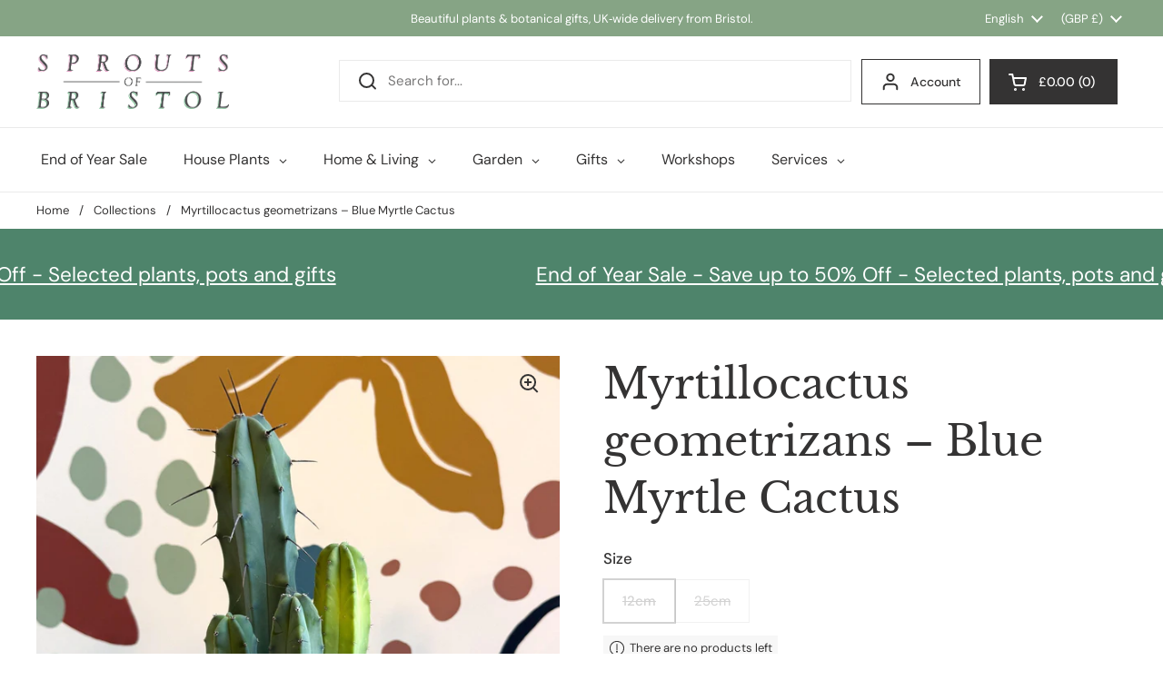

--- FILE ---
content_type: text/html; charset=utf-8
request_url: https://sproutsofbristol.co.uk/products/blue-myrtle-cactus-myrtillocactus-geometrizans
body_size: 74778
content:
<!doctype html>
<html class="no-js" lang="en" dir="ltr">
<head>

	<meta charset="utf-8">
  <meta http-equiv="X-UA-Compatible" content="IE=edge,chrome=1">
  <meta name="viewport" content="width=device-width, initial-scale=1.0, height=device-height, minimum-scale=1.0"><link rel="shortcut icon" href="//sproutsofbristol.co.uk/cdn/shop/files/Fabicon.png?crop=center&height=48&v=1643904540&width=48" type="image/png" /><title>Myrtillocactus geometrizans – Blue Myrtle Cactus &ndash; Sprouts of Bristol</title><meta name="description" content="Myrtillocactus geometrizans is a fast-growing, blue-skinned cactus with bold structure and edible fruit. Perfect for bright windowsills and sculptural indoor displays.">

<meta property="og:site_name" content="Sprouts of Bristol">
<meta property="og:url" content="https://sproutsofbristol.co.uk/products/blue-myrtle-cactus-myrtillocactus-geometrizans">
<meta property="og:title" content="Myrtillocactus geometrizans – Blue Myrtle Cactus">
<meta property="og:type" content="product">
<meta property="og:description" content="Myrtillocactus geometrizans is a fast-growing, blue-skinned cactus with bold structure and edible fruit. Perfect for bright windowsills and sculptural indoor displays."><meta property="og:image" content="http://sproutsofbristol.co.uk/cdn/shop/files/myrtillocactus-geometrizans-blue-myrtle-cactus-1018181.jpg?v=1759413280">
  <meta property="og:image:secure_url" content="https://sproutsofbristol.co.uk/cdn/shop/files/myrtillocactus-geometrizans-blue-myrtle-cactus-1018181.jpg?v=1759413280">
  <meta property="og:image:width" content="2048">
  <meta property="og:image:height" content="2048"><meta property="og:price:amount" content="16.00">
  <meta property="og:price:currency" content="GBP"><meta name="twitter:card" content="summary_large_image">
<meta name="twitter:title" content="Myrtillocactus geometrizans – Blue Myrtle Cactus">
<meta name="twitter:description" content="Myrtillocactus geometrizans is a fast-growing, blue-skinned cactus with bold structure and edible fruit. Perfect for bright windowsills and sculptural indoor displays."><script type="application/ld+json">
  [
    {
      "@context": "https://schema.org",
      "@type": "WebSite",
      "name": "Sprouts of Bristol",
      "url": "https:\/\/sproutsofbristol.co.uk"
    },
    {
      "@context": "https://schema.org",
      "@type": "Organization",
      "name": "Sprouts of Bristol",
      "url": "https:\/\/sproutsofbristol.co.uk"
    }
  ]
</script>

<script type="application/ld+json">
{
  "@context": "http://schema.org",
  "@type": "BreadcrumbList",
  "itemListElement": [
    {
      "@type": "ListItem",
      "position": 1,
      "name": "Home",
      "item": "https://sproutsofbristol.co.uk"
    },{
        "@type": "ListItem",
        "position": 2,
        "name": "Myrtillocactus geometrizans – Blue Myrtle Cactus",
        "item": "https://sproutsofbristol.co.uk/products/blue-myrtle-cactus-myrtillocactus-geometrizans"
      }]
}
</script><script type="application/ld+json">{"@context":"http:\/\/schema.org\/","@id":"\/products\/blue-myrtle-cactus-myrtillocactus-geometrizans#product","@type":"ProductGroup","brand":{"@type":"Brand","name":"Sprouts of Bristol"},"category":"Indoor \u0026 Outdoor Plants","description":"With its striking blue-green skin, branching form, and sculptural silhouette, Myrtillocactus geometrizans is a bold addition to any cactus lover’s collection. This fast-growing species can eventually reach impressive heights and develop candelabra-like arms. While usually kept as a compact indoor plant, in the wild it can grow several metres tall. Its name comes from the small, edible blue fruits it produces – reminiscent of blueberries.\nScientific Name\nMyrtillocactus geometrizans (geometrizans = ‘geometrical’, referring to its distinct ribbed structure; myrtillo = ‘little myrtle berry’)\nSynonyms\nNone widely used, though some forms are sold as ‘Blue Candle Cactus’ or ‘Bilberry Cactus’\nCommon Name\nBlue Myrtle Cactus, Bilberry Cactus, Blue Candle Cactus\nOrigin\nNative to central and northern Mexico\nLight\nRequires very bright light and several hours of direct sun. A south- or west-facing window is ideal. Supplement with grow lights in winter if needed.\nWater\nWater only when the soil has completely dried out. In spring and summer, this may be every 2–3 weeks. Reduce drastically in winter – once a month or less. Avoid letting water sit near the base.\nHumidity\nPrefers dry air. Avoid humid environments and ensure good ventilation.\nSoil\nUse a very free-draining cactus mix with added grit or sand. Avoid standard compost or moisture-retentive mixes.\nFood\nFeed every 4–6 weeks during the growing season with cactus fertiliser. Do not feed during winter dormancy.\nTemperature\nPrefers 20–28°C. Tolerates as low as 5°C if kept dry. Protect from frost and cold drafts.\nPet-safe\nNo – mildly toxic if ingested.\nSprouts Top Tips\nRotate regularly to prevent leaning towards the light – this cactus grows fast when happy!\nExtras\nIn maturity, it produces fragrant, pale greenish-white flowers followed by edible blue fruits.\nDid You Know?\nThe small fruits of Myrtillocactus geometrizans are known as “garambullos” in Mexico and are traditionally eaten fresh or made into jam.","hasVariant":[{"@id":"\/products\/blue-myrtle-cactus-myrtillocactus-geometrizans?variant=43132349153533#variant","@type":"Product","gtin":"49153533","image":"https:\/\/sproutsofbristol.co.uk\/cdn\/shop\/files\/myrtillocactus-geometrizans-blue-myrtle-cactus-1018181.jpg?v=1759413280\u0026width=1920","name":"Myrtillocactus geometrizans – Blue Myrtle Cactus - 12cm","offers":{"@id":"\/products\/blue-myrtle-cactus-myrtillocactus-geometrizans?variant=43132349153533#offer","@type":"Offer","availability":"http:\/\/schema.org\/OutOfStock","price":"16.00","priceCurrency":"GBP","url":"https:\/\/sproutsofbristol.co.uk\/products\/blue-myrtle-cactus-myrtillocactus-geometrizans?variant=43132349153533"},"sku":"CF1945"},{"@id":"\/products\/blue-myrtle-cactus-myrtillocactus-geometrizans?variant=43132349186301#variant","@type":"Product","gtin":"49186301","image":"https:\/\/sproutsofbristol.co.uk\/cdn\/shop\/files\/myrtillocactus-geometrizans-blue-myrtle-cactus-1018181.jpg?v=1759413280\u0026width=1920","name":"Myrtillocactus geometrizans – Blue Myrtle Cactus - 25cm","offers":{"@id":"\/products\/blue-myrtle-cactus-myrtillocactus-geometrizans?variant=43132349186301#offer","@type":"Offer","availability":"http:\/\/schema.org\/OutOfStock","price":"95.00","priceCurrency":"GBP","url":"https:\/\/sproutsofbristol.co.uk\/products\/blue-myrtle-cactus-myrtillocactus-geometrizans?variant=43132349186301"},"sku":"CF1946"}],"name":"Myrtillocactus geometrizans – Blue Myrtle Cactus","productGroupID":"7798246736125","url":"https:\/\/sproutsofbristol.co.uk\/products\/blue-myrtle-cactus-myrtillocactus-geometrizans"}</script><link rel="canonical" href="https://sproutsofbristol.co.uk/products/blue-myrtle-cactus-myrtillocactus-geometrizans">

  <link rel="preconnect" href="https://cdn.shopify.com"><link rel="preconnect" href="https://fonts.shopifycdn.com" crossorigin><link href="//sproutsofbristol.co.uk/cdn/shop/t/36/assets/theme.css?v=69646378577744532091761407447" as="style" rel="preload"><link href="//sproutsofbristol.co.uk/cdn/shop/t/36/assets/section-header.css?v=51535540884003263151761407434" as="style" rel="preload"><link href="//sproutsofbristol.co.uk/cdn/shop/t/36/assets/section-main-product.css?v=49840437609464465631761407440" as="style" rel="preload">
	<link rel="preload" as="image" href="//sproutsofbristol.co.uk/cdn/shop/files/myrtillocactus-geometrizans-blue-myrtle-cactus-1018181.jpg?v=1759413280&width=480" imagesrcset="//sproutsofbristol.co.uk/cdn/shop/files/myrtillocactus-geometrizans-blue-myrtle-cactus-1018181.jpg?v=1759413280&width=240 240w,//sproutsofbristol.co.uk/cdn/shop/files/myrtillocactus-geometrizans-blue-myrtle-cactus-1018181.jpg?v=1759413280&width=360 360w,//sproutsofbristol.co.uk/cdn/shop/files/myrtillocactus-geometrizans-blue-myrtle-cactus-1018181.jpg?v=1759413280&width=420 420w,//sproutsofbristol.co.uk/cdn/shop/files/myrtillocactus-geometrizans-blue-myrtle-cactus-1018181.jpg?v=1759413280&width=480 480w,//sproutsofbristol.co.uk/cdn/shop/files/myrtillocactus-geometrizans-blue-myrtle-cactus-1018181.jpg?v=1759413280&width=640 640w,//sproutsofbristol.co.uk/cdn/shop/files/myrtillocactus-geometrizans-blue-myrtle-cactus-1018181.jpg?v=1759413280&width=840 840w,//sproutsofbristol.co.uk/cdn/shop/files/myrtillocactus-geometrizans-blue-myrtle-cactus-1018181.jpg?v=1759413280&width=1080 1080w,//sproutsofbristol.co.uk/cdn/shop/files/myrtillocactus-geometrizans-blue-myrtle-cactus-1018181.jpg?v=1759413280&width=1280 1280w,//sproutsofbristol.co.uk/cdn/shop/files/myrtillocactus-geometrizans-blue-myrtle-cactus-1018181.jpg?v=1759413280&width=1540 1540w,//sproutsofbristol.co.uk/cdn/shop/files/myrtillocactus-geometrizans-blue-myrtle-cactus-1018181.jpg?v=1759413280&width=1860 1860w" imagesizes="(max-width: 767px) calc(100vw - 20px), (max-width: 1360px) 50vw, calc(1360px / 2)">


<link rel="preload" href="//sproutsofbristol.co.uk/cdn/fonts/libre_baskerville/librebaskerville_n4.2ec9ee517e3ce28d5f1e6c6e75efd8a97e59c189.woff2" as="font" type="font/woff2" crossorigin>
<link rel="preload" href="//sproutsofbristol.co.uk/cdn/fonts/dm_sans/dmsans_n4.ec80bd4dd7e1a334c969c265873491ae56018d72.woff2" as="font" type="font/woff2" crossorigin>
<style type="text/css">
@font-face {
  font-family: "Libre Baskerville";
  font-weight: 400;
  font-style: normal;
  font-display: swap;
  src: url("//sproutsofbristol.co.uk/cdn/fonts/libre_baskerville/librebaskerville_n4.2ec9ee517e3ce28d5f1e6c6e75efd8a97e59c189.woff2") format("woff2"),
       url("//sproutsofbristol.co.uk/cdn/fonts/libre_baskerville/librebaskerville_n4.323789551b85098885c8eccedfb1bd8f25f56007.woff") format("woff");
}
@font-face {
  font-family: "DM Sans";
  font-weight: 400;
  font-style: normal;
  font-display: swap;
  src: url("//sproutsofbristol.co.uk/cdn/fonts/dm_sans/dmsans_n4.ec80bd4dd7e1a334c969c265873491ae56018d72.woff2") format("woff2"),
       url("//sproutsofbristol.co.uk/cdn/fonts/dm_sans/dmsans_n4.87bdd914d8a61247b911147ae68e754d695c58a6.woff") format("woff");
}
@font-face {
  font-family: "DM Sans";
  font-weight: 500;
  font-style: normal;
  font-display: swap;
  src: url("//sproutsofbristol.co.uk/cdn/fonts/dm_sans/dmsans_n5.8a0f1984c77eb7186ceb87c4da2173ff65eb012e.woff2") format("woff2"),
       url("//sproutsofbristol.co.uk/cdn/fonts/dm_sans/dmsans_n5.9ad2e755a89e15b3d6c53259daad5fc9609888e6.woff") format("woff");
}
@font-face {
  font-family: "DM Sans";
  font-weight: 400;
  font-style: italic;
  font-display: swap;
  src: url("//sproutsofbristol.co.uk/cdn/fonts/dm_sans/dmsans_i4.b8fe05e69ee95d5a53155c346957d8cbf5081c1a.woff2") format("woff2"),
       url("//sproutsofbristol.co.uk/cdn/fonts/dm_sans/dmsans_i4.403fe28ee2ea63e142575c0aa47684d65f8c23a0.woff") format("woff");
}




</style>
<style type="text/css">

  :root {

    /* Direction */
    --direction:ltr;

    /* Font variables */

    --font-stack-headings: "Libre Baskerville", serif;
    --font-weight-headings: 400;
    --font-style-headings: normal;

    --font-stack-body: "DM Sans", sans-serif;
    --font-weight-body: 400;--font-weight-body-bold: 500;--font-style-body: normal;--font-weight-buttons: var(--font-weight-body-bold);--font-weight-menu: var(--font-weight-body-bold);--base-headings-size: 65;
    --base-headings-line: 1.4;
    --base-headings-spacing: 0.0em;
    --base-body-size: 15;
    --base-body-line: 1.5;
    --base-body-spacing: 0.0em;

    --base-menu-size: 14;

    /* Color variables */

    --color-background-header: #ffffff;
    --color-secondary-background-header: rgba(52, 51, 51, 0.08);
    --color-opacity-background-header: rgba(255, 255, 255, 0);
    --color-text-header: #343333;
    --color-foreground-header: #ffffff;
    --color-accent-header: #86a485;
    --color-foreground-accent-header: #000000;
    --color-borders-header: rgba(52, 51, 51, 0.1);

    --color-background-main: #ffffff;
    --color-secondary-background-main: rgba(52, 51, 51, 0.08);
    --color-third-background-main: rgba(52, 51, 51, 0.04);
    --color-fourth-background-main: rgba(52, 51, 51, 0.02);
    --color-opacity-background-main: rgba(255, 255, 255, 0);
    --color-text-main: #343333;
    --color-foreground-main: #ffffff;
    --color-secondary-text-main: rgba(52, 51, 51, 0.62);
    --color-accent-main: #548799;
    --color-foreground-accent-main: #ffffff;
    --color-borders-main: rgba(52, 51, 51, 0.15);

    --color-background-cards: #f5f2ec;
    --color-gradient-cards: ;
    --color-text-cards: #343333;
    --color-foreground-cards: #ffffff;
    --color-secondary-text-cards: rgba(52, 51, 51, 0.6);
    --color-accent-cards: #ac8880;
    --color-foreground-accent-cards: #ffffff;
    --color-borders-cards: #fff;

    --color-background-footer: #f5f2ec;
    --color-text-footer: #343333;
    --color-accent-footer: #86a485;
    --color-borders-footer: rgba(52, 51, 51, 0.15);

    --color-borders-forms-primary: rgba(52, 51, 51, 0.3);
    --color-borders-forms-secondary: rgba(52, 51, 51, 0.6);

    /* Borders */

    --border-width-cards: 0px;
    --border-radius-cards: 0px;
    --border-width-buttons: 1px;
    --border-radius-buttons: 0px;
    --border-width-forms: 1px;
    --border-radius-forms: 0px;

    /* Shadows */
    --shadow-x-cards: 0px;
    --shadow-y-cards: 0px;
    --shadow-blur-cards: 0px;
    --color-shadow-cards: rgba(0,0,0,0);
    --shadow-x-buttons: 0px;
    --shadow-y-buttons: 0px;
    --shadow-blur-buttons: 0px;
    --color-shadow-buttons: rgba(0,0,0,0);

    /* Layout */

    --grid-gap-original-base: 12px;
    --theme-max-width: 1360px;
    --container-vertical-space-base: 50px;
    --image-fit-padding: 0%;

  }
  

  .facets__summary, #main select, .sidebar select, .modal-content select {
    background-image: url('data:image/svg+xml;utf8,<svg width="13" height="8" fill="none" xmlns="http://www.w3.org/2000/svg"><path d="M1.414.086 7.9 6.57 6.485 7.985 0 1.5 1.414.086Z" fill="%23343333"/><path d="M12.985 1.515 6.5 8 5.085 6.586 11.571.101l1.414 1.414Z" fill="%23343333"/></svg>');
  }

  .card .star-rating__stars {
    background-image: url('data:image/svg+xml;utf8,<svg width="20" height="13" viewBox="0 0 14 13" fill="none" xmlns="http://www.w3.org/2000/svg"><path d="m7 0 1.572 4.837h5.085l-4.114 2.99 1.572 4.836L7 9.673l-4.114 2.99 1.571-4.837-4.114-2.99h5.085L7 0Z" stroke="%23343333" stroke-width="1"/></svg>');
  }
  .card .star-rating__stars-active {
    background-image: url('data:image/svg+xml;utf8,<svg width="20" height="13" viewBox="0 0 14 13" fill="none" xmlns="http://www.w3.org/2000/svg"><path d="m7 0 1.572 4.837h5.085l-4.114 2.99 1.572 4.836L7 9.673l-4.114 2.99 1.571-4.837-4.114-2.99h5.085L7 0Z" fill="%23343333" stroke-width="0"/></svg>');
  }

  .star-rating__stars {
    background-image: url('data:image/svg+xml;utf8,<svg width="20" height="13" viewBox="0 0 14 13" fill="none" xmlns="http://www.w3.org/2000/svg"><path d="m7 0 1.572 4.837h5.085l-4.114 2.99 1.572 4.836L7 9.673l-4.114 2.99 1.571-4.837-4.114-2.99h5.085L7 0Z" stroke="%23343333" stroke-width="1"/></svg>');
  }
  .star-rating__stars-active {
    background-image: url('data:image/svg+xml;utf8,<svg width="20" height="13" viewBox="0 0 14 13" fill="none" xmlns="http://www.w3.org/2000/svg"><path d="m7 0 1.572 4.837h5.085l-4.114 2.99 1.572 4.836L7 9.673l-4.114 2.99 1.571-4.837-4.114-2.99h5.085L7 0Z" fill="%23343333" stroke-width="0"/></svg>');
  }

  .product-item {}</style>

<style id="root-height">
  :root {
    --window-height: 100vh;
  }
</style>
<script type="text/javascript">
  window.KrownAssetLoader = {
    loadedScripts: new Set(),
    loadScript: function(url) {
      if (this.loadedScripts.has(url)) return;
      this.loadedScripts.add(url);
      const script = document.createElement('script');
      script.src = url;
      script.defer = true;
      document.head.appendChild(script);
    }
  };
</script><link href="//sproutsofbristol.co.uk/cdn/shop/t/36/assets/theme.css?v=69646378577744532091761407447" rel="stylesheet" type="text/css" media="all" />

	<script>window.performance && window.performance.mark && window.performance.mark('shopify.content_for_header.start');</script><meta name="google-site-verification" content="INNrvpIysX-9mlEBn1YdjK7tgeWzxseWTMg2C0JyaDA">
<meta id="shopify-digital-wallet" name="shopify-digital-wallet" content="/49027743905/digital_wallets/dialog">
<meta name="shopify-checkout-api-token" content="2533a0ee5d7202ddf3df1e359e6b2baf">
<meta id="in-context-paypal-metadata" data-shop-id="49027743905" data-venmo-supported="false" data-environment="production" data-locale="en_US" data-paypal-v4="true" data-currency="GBP">
<link rel="alternate" hreflang="x-default" href="https://sproutsofbristol.co.uk/products/blue-myrtle-cactus-myrtillocactus-geometrizans">
<link rel="alternate" hreflang="en" href="https://sproutsofbristol.co.uk/products/blue-myrtle-cactus-myrtillocactus-geometrizans">
<link rel="alternate" hreflang="es" href="https://sproutsofbristol.co.uk/es/products/blue-myrtle-cactus-myrtillocactus-geometrizans">
<link rel="alternate" hreflang="de" href="https://sproutsofbristol.co.uk/de/products/blue-myrtle-cactus-myrtillocactus-geometrizans">
<link rel="alternate" type="application/json+oembed" href="https://sproutsofbristol.co.uk/products/blue-myrtle-cactus-myrtillocactus-geometrizans.oembed">
<script async="async" src="/checkouts/internal/preloads.js?locale=en-GB"></script>
<link rel="preconnect" href="https://shop.app" crossorigin="anonymous">
<script async="async" src="https://shop.app/checkouts/internal/preloads.js?locale=en-GB&shop_id=49027743905" crossorigin="anonymous"></script>
<script id="apple-pay-shop-capabilities" type="application/json">{"shopId":49027743905,"countryCode":"GB","currencyCode":"GBP","merchantCapabilities":["supports3DS"],"merchantId":"gid:\/\/shopify\/Shop\/49027743905","merchantName":"Sprouts of Bristol","requiredBillingContactFields":["postalAddress","email","phone"],"requiredShippingContactFields":["postalAddress","email","phone"],"shippingType":"shipping","supportedNetworks":["visa","maestro","masterCard","amex","discover","elo"],"total":{"type":"pending","label":"Sprouts of Bristol","amount":"1.00"},"shopifyPaymentsEnabled":true,"supportsSubscriptions":true}</script>
<script id="shopify-features" type="application/json">{"accessToken":"2533a0ee5d7202ddf3df1e359e6b2baf","betas":["rich-media-storefront-analytics"],"domain":"sproutsofbristol.co.uk","predictiveSearch":true,"shopId":49027743905,"locale":"en"}</script>
<script>var Shopify = Shopify || {};
Shopify.shop = "sprout-of-bristol.myshopify.com";
Shopify.locale = "en";
Shopify.currency = {"active":"GBP","rate":"1.0"};
Shopify.country = "GB";
Shopify.theme = {"name":"Updated copy of SEO Updated website 18\/07\/2025","id":182129426813,"schema_name":"Local","schema_version":"3.1.1","theme_store_id":1651,"role":"main"};
Shopify.theme.handle = "null";
Shopify.theme.style = {"id":null,"handle":null};
Shopify.cdnHost = "sproutsofbristol.co.uk/cdn";
Shopify.routes = Shopify.routes || {};
Shopify.routes.root = "/";</script>
<script type="module">!function(o){(o.Shopify=o.Shopify||{}).modules=!0}(window);</script>
<script>!function(o){function n(){var o=[];function n(){o.push(Array.prototype.slice.apply(arguments))}return n.q=o,n}var t=o.Shopify=o.Shopify||{};t.loadFeatures=n(),t.autoloadFeatures=n()}(window);</script>
<script>
  window.ShopifyPay = window.ShopifyPay || {};
  window.ShopifyPay.apiHost = "shop.app\/pay";
  window.ShopifyPay.redirectState = null;
</script>
<script id="shop-js-analytics" type="application/json">{"pageType":"product"}</script>
<script defer="defer" async type="module" src="//sproutsofbristol.co.uk/cdn/shopifycloud/shop-js/modules/v2/client.init-shop-cart-sync_BdyHc3Nr.en.esm.js"></script>
<script defer="defer" async type="module" src="//sproutsofbristol.co.uk/cdn/shopifycloud/shop-js/modules/v2/chunk.common_Daul8nwZ.esm.js"></script>
<script type="module">
  await import("//sproutsofbristol.co.uk/cdn/shopifycloud/shop-js/modules/v2/client.init-shop-cart-sync_BdyHc3Nr.en.esm.js");
await import("//sproutsofbristol.co.uk/cdn/shopifycloud/shop-js/modules/v2/chunk.common_Daul8nwZ.esm.js");

  window.Shopify.SignInWithShop?.initShopCartSync?.({"fedCMEnabled":true,"windoidEnabled":true});

</script>
<script defer="defer" async type="module" src="//sproutsofbristol.co.uk/cdn/shopifycloud/shop-js/modules/v2/client.payment-terms_MV4M3zvL.en.esm.js"></script>
<script defer="defer" async type="module" src="//sproutsofbristol.co.uk/cdn/shopifycloud/shop-js/modules/v2/chunk.common_Daul8nwZ.esm.js"></script>
<script defer="defer" async type="module" src="//sproutsofbristol.co.uk/cdn/shopifycloud/shop-js/modules/v2/chunk.modal_CQq8HTM6.esm.js"></script>
<script type="module">
  await import("//sproutsofbristol.co.uk/cdn/shopifycloud/shop-js/modules/v2/client.payment-terms_MV4M3zvL.en.esm.js");
await import("//sproutsofbristol.co.uk/cdn/shopifycloud/shop-js/modules/v2/chunk.common_Daul8nwZ.esm.js");
await import("//sproutsofbristol.co.uk/cdn/shopifycloud/shop-js/modules/v2/chunk.modal_CQq8HTM6.esm.js");

  
</script>
<script>
  window.Shopify = window.Shopify || {};
  if (!window.Shopify.featureAssets) window.Shopify.featureAssets = {};
  window.Shopify.featureAssets['shop-js'] = {"shop-cart-sync":["modules/v2/client.shop-cart-sync_QYOiDySF.en.esm.js","modules/v2/chunk.common_Daul8nwZ.esm.js"],"init-fed-cm":["modules/v2/client.init-fed-cm_DchLp9rc.en.esm.js","modules/v2/chunk.common_Daul8nwZ.esm.js"],"shop-button":["modules/v2/client.shop-button_OV7bAJc5.en.esm.js","modules/v2/chunk.common_Daul8nwZ.esm.js"],"init-windoid":["modules/v2/client.init-windoid_DwxFKQ8e.en.esm.js","modules/v2/chunk.common_Daul8nwZ.esm.js"],"shop-cash-offers":["modules/v2/client.shop-cash-offers_DWtL6Bq3.en.esm.js","modules/v2/chunk.common_Daul8nwZ.esm.js","modules/v2/chunk.modal_CQq8HTM6.esm.js"],"shop-toast-manager":["modules/v2/client.shop-toast-manager_CX9r1SjA.en.esm.js","modules/v2/chunk.common_Daul8nwZ.esm.js"],"init-shop-email-lookup-coordinator":["modules/v2/client.init-shop-email-lookup-coordinator_UhKnw74l.en.esm.js","modules/v2/chunk.common_Daul8nwZ.esm.js"],"pay-button":["modules/v2/client.pay-button_DzxNnLDY.en.esm.js","modules/v2/chunk.common_Daul8nwZ.esm.js"],"avatar":["modules/v2/client.avatar_BTnouDA3.en.esm.js"],"init-shop-cart-sync":["modules/v2/client.init-shop-cart-sync_BdyHc3Nr.en.esm.js","modules/v2/chunk.common_Daul8nwZ.esm.js"],"shop-login-button":["modules/v2/client.shop-login-button_D8B466_1.en.esm.js","modules/v2/chunk.common_Daul8nwZ.esm.js","modules/v2/chunk.modal_CQq8HTM6.esm.js"],"init-customer-accounts-sign-up":["modules/v2/client.init-customer-accounts-sign-up_C8fpPm4i.en.esm.js","modules/v2/client.shop-login-button_D8B466_1.en.esm.js","modules/v2/chunk.common_Daul8nwZ.esm.js","modules/v2/chunk.modal_CQq8HTM6.esm.js"],"init-shop-for-new-customer-accounts":["modules/v2/client.init-shop-for-new-customer-accounts_CVTO0Ztu.en.esm.js","modules/v2/client.shop-login-button_D8B466_1.en.esm.js","modules/v2/chunk.common_Daul8nwZ.esm.js","modules/v2/chunk.modal_CQq8HTM6.esm.js"],"init-customer-accounts":["modules/v2/client.init-customer-accounts_dRgKMfrE.en.esm.js","modules/v2/client.shop-login-button_D8B466_1.en.esm.js","modules/v2/chunk.common_Daul8nwZ.esm.js","modules/v2/chunk.modal_CQq8HTM6.esm.js"],"shop-follow-button":["modules/v2/client.shop-follow-button_CkZpjEct.en.esm.js","modules/v2/chunk.common_Daul8nwZ.esm.js","modules/v2/chunk.modal_CQq8HTM6.esm.js"],"lead-capture":["modules/v2/client.lead-capture_BntHBhfp.en.esm.js","modules/v2/chunk.common_Daul8nwZ.esm.js","modules/v2/chunk.modal_CQq8HTM6.esm.js"],"checkout-modal":["modules/v2/client.checkout-modal_CfxcYbTm.en.esm.js","modules/v2/chunk.common_Daul8nwZ.esm.js","modules/v2/chunk.modal_CQq8HTM6.esm.js"],"shop-login":["modules/v2/client.shop-login_Da4GZ2H6.en.esm.js","modules/v2/chunk.common_Daul8nwZ.esm.js","modules/v2/chunk.modal_CQq8HTM6.esm.js"],"payment-terms":["modules/v2/client.payment-terms_MV4M3zvL.en.esm.js","modules/v2/chunk.common_Daul8nwZ.esm.js","modules/v2/chunk.modal_CQq8HTM6.esm.js"]};
</script>
<script>(function() {
  var isLoaded = false;
  function asyncLoad() {
    if (isLoaded) return;
    isLoaded = true;
    var urls = ["https:\/\/image-optimizer.salessquad.co.uk\/scripts\/tiny_img_not_found_notifier_39217bede2b6bed296fe4b2de3a39c7e.js?shop=sprout-of-bristol.myshopify.com","\/\/cdn.shopify.com\/proxy\/5696f17a7881cb0e2b300de325848c71b2097f2818814775e34265f8c720e6fe\/api.goaffpro.com\/loader.js?shop=sprout-of-bristol.myshopify.com\u0026sp-cache-control=cHVibGljLCBtYXgtYWdlPTkwMA","\/\/cdn.shopify.com\/proxy\/407ed8a46bb3fcdd5d215253802eccc7b49319f1980fb836b5c12bc8546a7efd\/contact.gorgias.help\/api\/contact-forms\/replace-mailto-script.js?t=1712924882542\u0026shopName=sprout-of-bristol\u0026shop=sprout-of-bristol.myshopify.com\u0026sp-cache-control=cHVibGljLCBtYXgtYWdlPTkwMA"];
    for (var i = 0; i < urls.length; i++) {
      var s = document.createElement('script');
      s.type = 'text/javascript';
      s.async = true;
      s.src = urls[i];
      var x = document.getElementsByTagName('script')[0];
      x.parentNode.insertBefore(s, x);
    }
  };
  if(window.attachEvent) {
    window.attachEvent('onload', asyncLoad);
  } else {
    window.addEventListener('load', asyncLoad, false);
  }
})();</script>
<script id="__st">var __st={"a":49027743905,"offset":0,"reqid":"1229938e-3907-4ce2-8826-028a1faafd93-1769031609","pageurl":"sproutsofbristol.co.uk\/products\/blue-myrtle-cactus-myrtillocactus-geometrizans","u":"0064092f4833","p":"product","rtyp":"product","rid":7798246736125};</script>
<script>window.ShopifyPaypalV4VisibilityTracking = true;</script>
<script id="captcha-bootstrap">!function(){'use strict';const t='contact',e='account',n='new_comment',o=[[t,t],['blogs',n],['comments',n],[t,'customer']],c=[[e,'customer_login'],[e,'guest_login'],[e,'recover_customer_password'],[e,'create_customer']],r=t=>t.map((([t,e])=>`form[action*='/${t}']:not([data-nocaptcha='true']) input[name='form_type'][value='${e}']`)).join(','),a=t=>()=>t?[...document.querySelectorAll(t)].map((t=>t.form)):[];function s(){const t=[...o],e=r(t);return a(e)}const i='password',u='form_key',d=['recaptcha-v3-token','g-recaptcha-response','h-captcha-response',i],f=()=>{try{return window.sessionStorage}catch{return}},m='__shopify_v',_=t=>t.elements[u];function p(t,e,n=!1){try{const o=window.sessionStorage,c=JSON.parse(o.getItem(e)),{data:r}=function(t){const{data:e,action:n}=t;return t[m]||n?{data:e,action:n}:{data:t,action:n}}(c);for(const[e,n]of Object.entries(r))t.elements[e]&&(t.elements[e].value=n);n&&o.removeItem(e)}catch(o){console.error('form repopulation failed',{error:o})}}const l='form_type',E='cptcha';function T(t){t.dataset[E]=!0}const w=window,h=w.document,L='Shopify',v='ce_forms',y='captcha';let A=!1;((t,e)=>{const n=(g='f06e6c50-85a8-45c8-87d0-21a2b65856fe',I='https://cdn.shopify.com/shopifycloud/storefront-forms-hcaptcha/ce_storefront_forms_captcha_hcaptcha.v1.5.2.iife.js',D={infoText:'Protected by hCaptcha',privacyText:'Privacy',termsText:'Terms'},(t,e,n)=>{const o=w[L][v],c=o.bindForm;if(c)return c(t,g,e,D).then(n);var r;o.q.push([[t,g,e,D],n]),r=I,A||(h.body.append(Object.assign(h.createElement('script'),{id:'captcha-provider',async:!0,src:r})),A=!0)});var g,I,D;w[L]=w[L]||{},w[L][v]=w[L][v]||{},w[L][v].q=[],w[L][y]=w[L][y]||{},w[L][y].protect=function(t,e){n(t,void 0,e),T(t)},Object.freeze(w[L][y]),function(t,e,n,w,h,L){const[v,y,A,g]=function(t,e,n){const i=e?o:[],u=t?c:[],d=[...i,...u],f=r(d),m=r(i),_=r(d.filter((([t,e])=>n.includes(e))));return[a(f),a(m),a(_),s()]}(w,h,L),I=t=>{const e=t.target;return e instanceof HTMLFormElement?e:e&&e.form},D=t=>v().includes(t);t.addEventListener('submit',(t=>{const e=I(t);if(!e)return;const n=D(e)&&!e.dataset.hcaptchaBound&&!e.dataset.recaptchaBound,o=_(e),c=g().includes(e)&&(!o||!o.value);(n||c)&&t.preventDefault(),c&&!n&&(function(t){try{if(!f())return;!function(t){const e=f();if(!e)return;const n=_(t);if(!n)return;const o=n.value;o&&e.removeItem(o)}(t);const e=Array.from(Array(32),(()=>Math.random().toString(36)[2])).join('');!function(t,e){_(t)||t.append(Object.assign(document.createElement('input'),{type:'hidden',name:u})),t.elements[u].value=e}(t,e),function(t,e){const n=f();if(!n)return;const o=[...t.querySelectorAll(`input[type='${i}']`)].map((({name:t})=>t)),c=[...d,...o],r={};for(const[a,s]of new FormData(t).entries())c.includes(a)||(r[a]=s);n.setItem(e,JSON.stringify({[m]:1,action:t.action,data:r}))}(t,e)}catch(e){console.error('failed to persist form',e)}}(e),e.submit())}));const S=(t,e)=>{t&&!t.dataset[E]&&(n(t,e.some((e=>e===t))),T(t))};for(const o of['focusin','change'])t.addEventListener(o,(t=>{const e=I(t);D(e)&&S(e,y())}));const B=e.get('form_key'),M=e.get(l),P=B&&M;t.addEventListener('DOMContentLoaded',(()=>{const t=y();if(P)for(const e of t)e.elements[l].value===M&&p(e,B);[...new Set([...A(),...v().filter((t=>'true'===t.dataset.shopifyCaptcha))])].forEach((e=>S(e,t)))}))}(h,new URLSearchParams(w.location.search),n,t,e,['guest_login'])})(!0,!0)}();</script>
<script integrity="sha256-4kQ18oKyAcykRKYeNunJcIwy7WH5gtpwJnB7kiuLZ1E=" data-source-attribution="shopify.loadfeatures" defer="defer" src="//sproutsofbristol.co.uk/cdn/shopifycloud/storefront/assets/storefront/load_feature-a0a9edcb.js" crossorigin="anonymous"></script>
<script crossorigin="anonymous" defer="defer" src="//sproutsofbristol.co.uk/cdn/shopifycloud/storefront/assets/shopify_pay/storefront-65b4c6d7.js?v=20250812"></script>
<script data-source-attribution="shopify.dynamic_checkout.dynamic.init">var Shopify=Shopify||{};Shopify.PaymentButton=Shopify.PaymentButton||{isStorefrontPortableWallets:!0,init:function(){window.Shopify.PaymentButton.init=function(){};var t=document.createElement("script");t.src="https://sproutsofbristol.co.uk/cdn/shopifycloud/portable-wallets/latest/portable-wallets.en.js",t.type="module",document.head.appendChild(t)}};
</script>
<script data-source-attribution="shopify.dynamic_checkout.buyer_consent">
  function portableWalletsHideBuyerConsent(e){var t=document.getElementById("shopify-buyer-consent"),n=document.getElementById("shopify-subscription-policy-button");t&&n&&(t.classList.add("hidden"),t.setAttribute("aria-hidden","true"),n.removeEventListener("click",e))}function portableWalletsShowBuyerConsent(e){var t=document.getElementById("shopify-buyer-consent"),n=document.getElementById("shopify-subscription-policy-button");t&&n&&(t.classList.remove("hidden"),t.removeAttribute("aria-hidden"),n.addEventListener("click",e))}window.Shopify?.PaymentButton&&(window.Shopify.PaymentButton.hideBuyerConsent=portableWalletsHideBuyerConsent,window.Shopify.PaymentButton.showBuyerConsent=portableWalletsShowBuyerConsent);
</script>
<script data-source-attribution="shopify.dynamic_checkout.cart.bootstrap">document.addEventListener("DOMContentLoaded",(function(){function t(){return document.querySelector("shopify-accelerated-checkout-cart, shopify-accelerated-checkout")}if(t())Shopify.PaymentButton.init();else{new MutationObserver((function(e,n){t()&&(Shopify.PaymentButton.init(),n.disconnect())})).observe(document.body,{childList:!0,subtree:!0})}}));
</script>
<script id='scb4127' type='text/javascript' async='' src='https://sproutsofbristol.co.uk/cdn/shopifycloud/privacy-banner/storefront-banner.js'></script><link id="shopify-accelerated-checkout-styles" rel="stylesheet" media="screen" href="https://sproutsofbristol.co.uk/cdn/shopifycloud/portable-wallets/latest/accelerated-checkout-backwards-compat.css" crossorigin="anonymous">
<style id="shopify-accelerated-checkout-cart">
        #shopify-buyer-consent {
  margin-top: 1em;
  display: inline-block;
  width: 100%;
}

#shopify-buyer-consent.hidden {
  display: none;
}

#shopify-subscription-policy-button {
  background: none;
  border: none;
  padding: 0;
  text-decoration: underline;
  font-size: inherit;
  cursor: pointer;
}

#shopify-subscription-policy-button::before {
  box-shadow: none;
}

      </style>

<script>window.performance && window.performance.mark && window.performance.mark('shopify.content_for_header.end');</script>

  <script>
    const rbi = [];
    const ribSetSize = (img) => {
      if ( img.offsetWidth / img.dataset.ratio < img.offsetHeight ) {
        img.setAttribute('sizes', `${Math.ceil(img.offsetHeight * img.dataset.ratio)}px`);
      } else {
        img.setAttribute('sizes', `${Math.ceil(img.offsetWidth)}px`);
      }
    }
    const debounce = (fn, wait) => {
      let t;
      return (...args) => {
        clearTimeout(t);
        t = setTimeout(() => fn.apply(this, args), wait);
      };
    }
    window.KEYCODES = {
      TAB: 9,
      ESC: 27,
      DOWN: 40,
      RIGHT: 39,
      UP: 38,
      LEFT: 37,
      RETURN: 13
    };
    window.addEventListener('resize', debounce(()=>{
      for ( let img of rbi ) {
        ribSetSize(img);
      }
    }, 250));
  </script><noscript>
    <link rel="stylesheet" href="//sproutsofbristol.co.uk/cdn/shop/t/36/assets/theme-noscript.css?v=42099867224588620941761407446">
  </noscript>

<!-- BEGIN app block: shopify://apps/sales-discounts/blocks/sale-labels/29205fb1-2e68-4d81-a905-d828a51c8413 --><style>#Product-Slider>div+div .hc-sale-tag,.Product__Gallery--stack .Product__SlideItem+.Product__SlideItem .hc-sale-tag,.\#product-card-badge.\@type\:sale,.badge--on-sale,.badge--onsale,.badge.color-sale,.badge.onsale,.flag.sale,.grid-product__on-sale,.grid-product__tag--sale,.hc-sale-tag+.ProductItem__Wrapper .ProductItem__Label,.hc-sale-tag+.badge__container,.hc-sale-tag+.card__inner .badge,.hc-sale-tag+.card__inner+.card__content .card__badge,.hc-sale-tag+link+.card-wrapper .card__badge,.hc-sale-tag+.card__wrapper .card__badge,.hc-sale-tag+.image-wrapper .product-item__badge,.hc-sale-tag+.product--labels,.hc-sale-tag+.product-item__image-wrapper .product-item__label-list,.hc-sale-tag+a .label,.hc-sale-tag+img+.product-item__meta+.product-item__badge,.label .overlay-sale,.lbl.on-sale,.media-column+.media-column .hc-sale-tag,.price__badge-sale,.product-badge--sale,.product-badge__sale,.product-card__label--sale,.product-item__badge--sale,.product-label--on-sale,.product-label--sale,.product-label.sale,.product__badge--sale,.product__badge__item--sale,.product__media-icon,.productitem__badge--sale,.sale-badge,.sale-box,.sale-item.icn,.sale-sticker,.sale_banner,.theme-img+.theme-img .hc-sale-tag,.hc-sale-tag+a+.badge,.hc-sale-tag+div .badge{display:none!important}.facets__display{z-index:3!important}.indiv-product .hc-sale-tag,.product-item--with-hover-swatches .hc-sale-tag,.product-recommendations .hc-sale-tag{z-index:3}#Product-Slider .hc-sale-tag{z-index:6}.product-holder .hc-sale-tag{z-index:9}.apply-gallery-animation .hc-product-page{z-index:10}.product-card.relative.flex.flex-col .hc-sale-tag{z-index:21}@media only screen and (min-width:750px){.product-gallery-item+.product-gallery-item .hc-sale-tag,.product__slide+.product__slide .hc-sale-tag,.yv-product-slider-item+.yv-product-slider-item .hc-sale-tag{display:none!important}}@media (min-width:960px){.product__media-item+.product__media-item .hc-sale-tag,.splide__slide+.splide__slide .hc-sale-tag{display:none!important}}
</style>
<script>
  let hcSaleLabelSettings = {
    domain: "sprout-of-bristol.myshopify.com",
    variants: [{"id":43132349153533,"title":"12cm","option1":"12cm","option2":null,"option3":null,"sku":"CF1945","requires_shipping":true,"taxable":true,"featured_image":null,"available":false,"name":"Myrtillocactus geometrizans – Blue Myrtle Cactus - 12cm","public_title":"12cm","options":["12cm"],"price":1600,"weight":226796,"compare_at_price":null,"inventory_management":"shopify","barcode":"49153533","requires_selling_plan":false,"selling_plan_allocations":[]},{"id":43132349186301,"title":"25cm","option1":"25cm","option2":null,"option3":null,"sku":"CF1946","requires_shipping":true,"taxable":true,"featured_image":null,"available":false,"name":"Myrtillocactus geometrizans – Blue Myrtle Cactus - 25cm","public_title":"25cm","options":["25cm"],"price":9500,"weight":226796,"compare_at_price":null,"inventory_management":"shopify","barcode":"49186301","requires_selling_plan":false,"selling_plan_allocations":[]}],
    selectedVariant: {"id":43132349153533,"title":"12cm","option1":"12cm","option2":null,"option3":null,"sku":"CF1945","requires_shipping":true,"taxable":true,"featured_image":null,"available":false,"name":"Myrtillocactus geometrizans – Blue Myrtle Cactus - 12cm","public_title":"12cm","options":["12cm"],"price":1600,"weight":226796,"compare_at_price":null,"inventory_management":"shopify","barcode":"49153533","requires_selling_plan":false,"selling_plan_allocations":[]},
    productPageImages: ["\/\/sproutsofbristol.co.uk\/cdn\/shop\/files\/myrtillocactus-geometrizans-blue-myrtle-cactus-1018181.jpg?v=1759413280","\/\/sproutsofbristol.co.uk\/cdn\/shop\/files\/myrtillocactus-geometrizans-blue-myrtle-cactus-9528065.jpg?v=1759413278","\/\/sproutsofbristol.co.uk\/cdn\/shop\/files\/myrtillocactus-geometrizans-blue-myrtle-cactus-3412477.jpg?v=1759413279","\/\/sproutsofbristol.co.uk\/cdn\/shop\/files\/myrtillocactus-geometrizans-blue-myrtle-cactus-1839296.jpg?v=1759413279","\/\/sproutsofbristol.co.uk\/cdn\/shop\/files\/myrtillocactus-geometrizans-blue-myrtle-cactus-2330413.jpg?v=1759413280","\/\/sproutsofbristol.co.uk\/cdn\/shop\/files\/myrtillocactus-geometrizans-blue-myrtle-cactus-6955360.jpg?v=1759413279","\/\/sproutsofbristol.co.uk\/cdn\/shop\/files\/myrtillocactus-geometrizans-blue-myrtle-cactus-3364847.jpg?v=1759413281","\/\/sproutsofbristol.co.uk\/cdn\/shop\/files\/myrtillocactus-geometrizans-blue-myrtle-cactus-6319097.jpg?v=1759413282","\/\/sproutsofbristol.co.uk\/cdn\/shop\/files\/myrtillocactus-geometrizans-blue-myrtle-cactus-6755005.jpg?v=1759413282","\/\/sproutsofbristol.co.uk\/cdn\/shop\/files\/myrtillocactus-geometrizans-blue-myrtle-cactus-9669640.jpg?v=1759413281"],
    
  }
</script>
<style>.hc-sale-tag{top:0;left:0;width:80px;height:80px;overflow:hidden;position:absolute!important;z-index:2}.hc-sale-tag span{right:10px;top:4px;transform:rotate(-45deg);position:absolute;display:block;width:100px;padding:4px 0;background-color:#fb485e;box-shadow:0 5px 10px rgba(0,0,0,.1);color:#fff;font-size:14px;font-weight:700;text-align:center}.hc-sale-tag span{background:#990516!important;color:#ffffff!important;}</style><script>document.addEventListener("DOMContentLoaded",function(){"undefined"!=typeof hcVariants&&function(e){function t(e,t,a){return function(){if(a)return t.apply(this,arguments),e.apply(this,arguments);var n=e.apply(this,arguments);return t.apply(this,arguments),n}}var a=null;function n(){var t=window.location.search.replace(/.*variant=(\d+).*/,"$1");t&&t!=a&&(a=t,e(t))}window.history.pushState=t(history.pushState,n),window.history.replaceState=t(history.replaceState,n),window.addEventListener("popstate",n)}(function(e){let t=null;for(var a=0;a<hcVariants.length;a++)if(hcVariants[a].id==e){t=hcVariants[a];var n=document.querySelectorAll(".hc-product-page.hc-sale-tag");if(t.compare_at_price&&t.compare_at_price>t.price){var r=100*(t.compare_at_price-t.price)/t.compare_at_price;if(null!=r)for(a=0;a<n.length;a++)n[a].childNodes[0].textContent=r.toFixed(0)+"%",n[a].style.display="block";else for(a=0;a<n.length;a++)n[a].style.display="none"}else for(a=0;a<n.length;a++)n[a].style.display="none";break}})});</script> 


<!-- END app block --><!-- BEGIN app block: shopify://apps/klaviyo-email-marketing-sms/blocks/klaviyo-onsite-embed/2632fe16-c075-4321-a88b-50b567f42507 -->












  <script async src="https://static.klaviyo.com/onsite/js/VNrbVQ/klaviyo.js?company_id=VNrbVQ"></script>
  <script>!function(){if(!window.klaviyo){window._klOnsite=window._klOnsite||[];try{window.klaviyo=new Proxy({},{get:function(n,i){return"push"===i?function(){var n;(n=window._klOnsite).push.apply(n,arguments)}:function(){for(var n=arguments.length,o=new Array(n),w=0;w<n;w++)o[w]=arguments[w];var t="function"==typeof o[o.length-1]?o.pop():void 0,e=new Promise((function(n){window._klOnsite.push([i].concat(o,[function(i){t&&t(i),n(i)}]))}));return e}}})}catch(n){window.klaviyo=window.klaviyo||[],window.klaviyo.push=function(){var n;(n=window._klOnsite).push.apply(n,arguments)}}}}();</script>

  
    <script id="viewed_product">
      if (item == null) {
        var _learnq = _learnq || [];

        var MetafieldReviews = null
        var MetafieldYotpoRating = null
        var MetafieldYotpoCount = null
        var MetafieldLooxRating = null
        var MetafieldLooxCount = null
        var okendoProduct = null
        var okendoProductReviewCount = null
        var okendoProductReviewAverageValue = null
        try {
          // The following fields are used for Customer Hub recently viewed in order to add reviews.
          // This information is not part of __kla_viewed. Instead, it is part of __kla_viewed_reviewed_items
          MetafieldReviews = {};
          MetafieldYotpoRating = null
          MetafieldYotpoCount = null
          MetafieldLooxRating = null
          MetafieldLooxCount = null

          okendoProduct = null
          // If the okendo metafield is not legacy, it will error, which then requires the new json formatted data
          if (okendoProduct && 'error' in okendoProduct) {
            okendoProduct = null
          }
          okendoProductReviewCount = okendoProduct ? okendoProduct.reviewCount : null
          okendoProductReviewAverageValue = okendoProduct ? okendoProduct.reviewAverageValue : null
        } catch (error) {
          console.error('Error in Klaviyo onsite reviews tracking:', error);
        }

        var item = {
          Name: "Myrtillocactus geometrizans – Blue Myrtle Cactus",
          ProductID: 7798246736125,
          Categories: ["all","Best Selling Products (Not Plants)","House Plants","New products"],
          ImageURL: "https://sproutsofbristol.co.uk/cdn/shop/files/myrtillocactus-geometrizans-blue-myrtle-cactus-1018181_grande.jpg?v=1759413280",
          URL: "https://sproutsofbristol.co.uk/products/blue-myrtle-cactus-myrtillocactus-geometrizans",
          Brand: "Sprouts of Bristol",
          Price: "£16.00",
          Value: "16.00",
          CompareAtPrice: "£0.00"
        };
        _learnq.push(['track', 'Viewed Product', item]);
        _learnq.push(['trackViewedItem', {
          Title: item.Name,
          ItemId: item.ProductID,
          Categories: item.Categories,
          ImageUrl: item.ImageURL,
          Url: item.URL,
          Metadata: {
            Brand: item.Brand,
            Price: item.Price,
            Value: item.Value,
            CompareAtPrice: item.CompareAtPrice
          },
          metafields:{
            reviews: MetafieldReviews,
            yotpo:{
              rating: MetafieldYotpoRating,
              count: MetafieldYotpoCount,
            },
            loox:{
              rating: MetafieldLooxRating,
              count: MetafieldLooxCount,
            },
            okendo: {
              rating: okendoProductReviewAverageValue,
              count: okendoProductReviewCount,
            }
          }
        }]);
      }
    </script>
  




  <script>
    window.klaviyoReviewsProductDesignMode = false
  </script>



  <!-- BEGIN app snippet: customer-hub-data --><script>
  if (!window.customerHub) {
    window.customerHub = {};
  }
  window.customerHub.storefrontRoutes = {
    login: "https://sproutsofbristol.co.uk/customer_authentication/redirect?locale=en&region_country=GB?return_url=%2F%23k-hub",
    register: "https://shopify.com/49027743905/account?locale=en?return_url=%2F%23k-hub",
    logout: "/account/logout",
    profile: "/account",
    addresses: "/account/addresses",
  };
  
  window.customerHub.userId = null;
  
  window.customerHub.storeDomain = "sprout-of-bristol.myshopify.com";

  
    window.customerHub.activeProduct = {
      name: "Myrtillocactus geometrizans – Blue Myrtle Cactus",
      category: null,
      imageUrl: "https://sproutsofbristol.co.uk/cdn/shop/files/myrtillocactus-geometrizans-blue-myrtle-cactus-1018181_grande.jpg?v=1759413280",
      id: "7798246736125",
      link: "https://sproutsofbristol.co.uk/products/blue-myrtle-cactus-myrtillocactus-geometrizans",
      variants: [
        
          {
            id: "43132349153533",
            
            imageUrl: null,
            
            price: "1600",
            currency: "GBP",
            availableForSale: false,
            title: "12cm",
          },
        
          {
            id: "43132349186301",
            
            imageUrl: null,
            
            price: "9500",
            currency: "GBP",
            availableForSale: false,
            title: "25cm",
          },
        
      ],
    };
    window.customerHub.activeProduct.variants.forEach((variant) => {
        
        variant.price = `${variant.price.slice(0, -2)}.${variant.price.slice(-2)}`;
    });
  

  
    window.customerHub.storeLocale = {
        currentLanguage: 'en',
        currentCountry: 'GB',
        availableLanguages: [
          
            {
              iso_code: 'en',
              endonym_name: 'English'
            },
          
            {
              iso_code: 'es',
              endonym_name: 'Español'
            },
          
            {
              iso_code: 'de',
              endonym_name: 'Deutsch'
            }
          
        ],
        availableCountries: [
          
            {
              iso_code: 'AF',
              name: 'Afghanistan',
              currency_code: 'AFN'
            },
          
            {
              iso_code: 'AX',
              name: 'Åland Islands',
              currency_code: 'EUR'
            },
          
            {
              iso_code: 'AL',
              name: 'Albania',
              currency_code: 'ALL'
            },
          
            {
              iso_code: 'DZ',
              name: 'Algeria',
              currency_code: 'DZD'
            },
          
            {
              iso_code: 'AD',
              name: 'Andorra',
              currency_code: 'EUR'
            },
          
            {
              iso_code: 'AO',
              name: 'Angola',
              currency_code: 'GBP'
            },
          
            {
              iso_code: 'AI',
              name: 'Anguilla',
              currency_code: 'XCD'
            },
          
            {
              iso_code: 'AG',
              name: 'Antigua &amp; Barbuda',
              currency_code: 'XCD'
            },
          
            {
              iso_code: 'AR',
              name: 'Argentina',
              currency_code: 'GBP'
            },
          
            {
              iso_code: 'AM',
              name: 'Armenia',
              currency_code: 'AMD'
            },
          
            {
              iso_code: 'AW',
              name: 'Aruba',
              currency_code: 'AWG'
            },
          
            {
              iso_code: 'AC',
              name: 'Ascension Island',
              currency_code: 'SHP'
            },
          
            {
              iso_code: 'AU',
              name: 'Australia',
              currency_code: 'AUD'
            },
          
            {
              iso_code: 'AT',
              name: 'Austria',
              currency_code: 'EUR'
            },
          
            {
              iso_code: 'AZ',
              name: 'Azerbaijan',
              currency_code: 'AZN'
            },
          
            {
              iso_code: 'BS',
              name: 'Bahamas',
              currency_code: 'BSD'
            },
          
            {
              iso_code: 'BH',
              name: 'Bahrain',
              currency_code: 'GBP'
            },
          
            {
              iso_code: 'BD',
              name: 'Bangladesh',
              currency_code: 'BDT'
            },
          
            {
              iso_code: 'BB',
              name: 'Barbados',
              currency_code: 'BBD'
            },
          
            {
              iso_code: 'BY',
              name: 'Belarus',
              currency_code: 'GBP'
            },
          
            {
              iso_code: 'BE',
              name: 'Belgium',
              currency_code: 'EUR'
            },
          
            {
              iso_code: 'BZ',
              name: 'Belize',
              currency_code: 'BZD'
            },
          
            {
              iso_code: 'BJ',
              name: 'Benin',
              currency_code: 'XOF'
            },
          
            {
              iso_code: 'BM',
              name: 'Bermuda',
              currency_code: 'USD'
            },
          
            {
              iso_code: 'BT',
              name: 'Bhutan',
              currency_code: 'GBP'
            },
          
            {
              iso_code: 'BO',
              name: 'Bolivia',
              currency_code: 'BOB'
            },
          
            {
              iso_code: 'BA',
              name: 'Bosnia &amp; Herzegovina',
              currency_code: 'BAM'
            },
          
            {
              iso_code: 'BW',
              name: 'Botswana',
              currency_code: 'BWP'
            },
          
            {
              iso_code: 'BR',
              name: 'Brazil',
              currency_code: 'GBP'
            },
          
            {
              iso_code: 'IO',
              name: 'British Indian Ocean Territory',
              currency_code: 'USD'
            },
          
            {
              iso_code: 'VG',
              name: 'British Virgin Islands',
              currency_code: 'USD'
            },
          
            {
              iso_code: 'BN',
              name: 'Brunei',
              currency_code: 'BND'
            },
          
            {
              iso_code: 'BG',
              name: 'Bulgaria',
              currency_code: 'EUR'
            },
          
            {
              iso_code: 'BF',
              name: 'Burkina Faso',
              currency_code: 'XOF'
            },
          
            {
              iso_code: 'BI',
              name: 'Burundi',
              currency_code: 'BIF'
            },
          
            {
              iso_code: 'KH',
              name: 'Cambodia',
              currency_code: 'KHR'
            },
          
            {
              iso_code: 'CM',
              name: 'Cameroon',
              currency_code: 'XAF'
            },
          
            {
              iso_code: 'CA',
              name: 'Canada',
              currency_code: 'CAD'
            },
          
            {
              iso_code: 'CV',
              name: 'Cape Verde',
              currency_code: 'CVE'
            },
          
            {
              iso_code: 'BQ',
              name: 'Caribbean Netherlands',
              currency_code: 'USD'
            },
          
            {
              iso_code: 'KY',
              name: 'Cayman Islands',
              currency_code: 'KYD'
            },
          
            {
              iso_code: 'CF',
              name: 'Central African Republic',
              currency_code: 'XAF'
            },
          
            {
              iso_code: 'TD',
              name: 'Chad',
              currency_code: 'XAF'
            },
          
            {
              iso_code: 'CL',
              name: 'Chile',
              currency_code: 'GBP'
            },
          
            {
              iso_code: 'CN',
              name: 'China',
              currency_code: 'CNY'
            },
          
            {
              iso_code: 'CX',
              name: 'Christmas Island',
              currency_code: 'AUD'
            },
          
            {
              iso_code: 'CC',
              name: 'Cocos (Keeling) Islands',
              currency_code: 'AUD'
            },
          
            {
              iso_code: 'CO',
              name: 'Colombia',
              currency_code: 'GBP'
            },
          
            {
              iso_code: 'KM',
              name: 'Comoros',
              currency_code: 'KMF'
            },
          
            {
              iso_code: 'CG',
              name: 'Congo - Brazzaville',
              currency_code: 'XAF'
            },
          
            {
              iso_code: 'CD',
              name: 'Congo - Kinshasa',
              currency_code: 'CDF'
            },
          
            {
              iso_code: 'CK',
              name: 'Cook Islands',
              currency_code: 'NZD'
            },
          
            {
              iso_code: 'CR',
              name: 'Costa Rica',
              currency_code: 'CRC'
            },
          
            {
              iso_code: 'CI',
              name: 'Côte d’Ivoire',
              currency_code: 'XOF'
            },
          
            {
              iso_code: 'HR',
              name: 'Croatia',
              currency_code: 'EUR'
            },
          
            {
              iso_code: 'CW',
              name: 'Curaçao',
              currency_code: 'ANG'
            },
          
            {
              iso_code: 'CY',
              name: 'Cyprus',
              currency_code: 'EUR'
            },
          
            {
              iso_code: 'CZ',
              name: 'Czechia',
              currency_code: 'CZK'
            },
          
            {
              iso_code: 'DK',
              name: 'Denmark',
              currency_code: 'DKK'
            },
          
            {
              iso_code: 'DJ',
              name: 'Djibouti',
              currency_code: 'DJF'
            },
          
            {
              iso_code: 'DM',
              name: 'Dominica',
              currency_code: 'XCD'
            },
          
            {
              iso_code: 'DO',
              name: 'Dominican Republic',
              currency_code: 'DOP'
            },
          
            {
              iso_code: 'EC',
              name: 'Ecuador',
              currency_code: 'USD'
            },
          
            {
              iso_code: 'EG',
              name: 'Egypt',
              currency_code: 'EGP'
            },
          
            {
              iso_code: 'SV',
              name: 'El Salvador',
              currency_code: 'USD'
            },
          
            {
              iso_code: 'GQ',
              name: 'Equatorial Guinea',
              currency_code: 'XAF'
            },
          
            {
              iso_code: 'ER',
              name: 'Eritrea',
              currency_code: 'GBP'
            },
          
            {
              iso_code: 'EE',
              name: 'Estonia',
              currency_code: 'EUR'
            },
          
            {
              iso_code: 'SZ',
              name: 'Eswatini',
              currency_code: 'GBP'
            },
          
            {
              iso_code: 'ET',
              name: 'Ethiopia',
              currency_code: 'ETB'
            },
          
            {
              iso_code: 'FK',
              name: 'Falkland Islands',
              currency_code: 'FKP'
            },
          
            {
              iso_code: 'FO',
              name: 'Faroe Islands',
              currency_code: 'DKK'
            },
          
            {
              iso_code: 'FJ',
              name: 'Fiji',
              currency_code: 'FJD'
            },
          
            {
              iso_code: 'FI',
              name: 'Finland',
              currency_code: 'EUR'
            },
          
            {
              iso_code: 'FR',
              name: 'France',
              currency_code: 'EUR'
            },
          
            {
              iso_code: 'GF',
              name: 'French Guiana',
              currency_code: 'EUR'
            },
          
            {
              iso_code: 'PF',
              name: 'French Polynesia',
              currency_code: 'XPF'
            },
          
            {
              iso_code: 'TF',
              name: 'French Southern Territories',
              currency_code: 'EUR'
            },
          
            {
              iso_code: 'GA',
              name: 'Gabon',
              currency_code: 'XOF'
            },
          
            {
              iso_code: 'GM',
              name: 'Gambia',
              currency_code: 'GMD'
            },
          
            {
              iso_code: 'GE',
              name: 'Georgia',
              currency_code: 'GBP'
            },
          
            {
              iso_code: 'DE',
              name: 'Germany',
              currency_code: 'EUR'
            },
          
            {
              iso_code: 'GH',
              name: 'Ghana',
              currency_code: 'GBP'
            },
          
            {
              iso_code: 'GI',
              name: 'Gibraltar',
              currency_code: 'GBP'
            },
          
            {
              iso_code: 'GR',
              name: 'Greece',
              currency_code: 'EUR'
            },
          
            {
              iso_code: 'GL',
              name: 'Greenland',
              currency_code: 'DKK'
            },
          
            {
              iso_code: 'GD',
              name: 'Grenada',
              currency_code: 'XCD'
            },
          
            {
              iso_code: 'GP',
              name: 'Guadeloupe',
              currency_code: 'EUR'
            },
          
            {
              iso_code: 'GT',
              name: 'Guatemala',
              currency_code: 'GTQ'
            },
          
            {
              iso_code: 'GG',
              name: 'Guernsey',
              currency_code: 'GBP'
            },
          
            {
              iso_code: 'GN',
              name: 'Guinea',
              currency_code: 'GNF'
            },
          
            {
              iso_code: 'GW',
              name: 'Guinea-Bissau',
              currency_code: 'XOF'
            },
          
            {
              iso_code: 'GY',
              name: 'Guyana',
              currency_code: 'GYD'
            },
          
            {
              iso_code: 'HT',
              name: 'Haiti',
              currency_code: 'GBP'
            },
          
            {
              iso_code: 'HN',
              name: 'Honduras',
              currency_code: 'HNL'
            },
          
            {
              iso_code: 'HK',
              name: 'Hong Kong SAR',
              currency_code: 'HKD'
            },
          
            {
              iso_code: 'HU',
              name: 'Hungary',
              currency_code: 'HUF'
            },
          
            {
              iso_code: 'IS',
              name: 'Iceland',
              currency_code: 'ISK'
            },
          
            {
              iso_code: 'IN',
              name: 'India',
              currency_code: 'INR'
            },
          
            {
              iso_code: 'ID',
              name: 'Indonesia',
              currency_code: 'IDR'
            },
          
            {
              iso_code: 'IQ',
              name: 'Iraq',
              currency_code: 'GBP'
            },
          
            {
              iso_code: 'IE',
              name: 'Ireland',
              currency_code: 'EUR'
            },
          
            {
              iso_code: 'IM',
              name: 'Isle of Man',
              currency_code: 'GBP'
            },
          
            {
              iso_code: 'IL',
              name: 'Israel',
              currency_code: 'ILS'
            },
          
            {
              iso_code: 'IT',
              name: 'Italy',
              currency_code: 'EUR'
            },
          
            {
              iso_code: 'JM',
              name: 'Jamaica',
              currency_code: 'JMD'
            },
          
            {
              iso_code: 'JP',
              name: 'Japan',
              currency_code: 'JPY'
            },
          
            {
              iso_code: 'JE',
              name: 'Jersey',
              currency_code: 'GBP'
            },
          
            {
              iso_code: 'JO',
              name: 'Jordan',
              currency_code: 'GBP'
            },
          
            {
              iso_code: 'KZ',
              name: 'Kazakhstan',
              currency_code: 'KZT'
            },
          
            {
              iso_code: 'KE',
              name: 'Kenya',
              currency_code: 'KES'
            },
          
            {
              iso_code: 'KI',
              name: 'Kiribati',
              currency_code: 'GBP'
            },
          
            {
              iso_code: 'XK',
              name: 'Kosovo',
              currency_code: 'EUR'
            },
          
            {
              iso_code: 'KW',
              name: 'Kuwait',
              currency_code: 'GBP'
            },
          
            {
              iso_code: 'KG',
              name: 'Kyrgyzstan',
              currency_code: 'KGS'
            },
          
            {
              iso_code: 'LA',
              name: 'Laos',
              currency_code: 'LAK'
            },
          
            {
              iso_code: 'LV',
              name: 'Latvia',
              currency_code: 'EUR'
            },
          
            {
              iso_code: 'LB',
              name: 'Lebanon',
              currency_code: 'LBP'
            },
          
            {
              iso_code: 'LS',
              name: 'Lesotho',
              currency_code: 'GBP'
            },
          
            {
              iso_code: 'LR',
              name: 'Liberia',
              currency_code: 'GBP'
            },
          
            {
              iso_code: 'LY',
              name: 'Libya',
              currency_code: 'GBP'
            },
          
            {
              iso_code: 'LI',
              name: 'Liechtenstein',
              currency_code: 'CHF'
            },
          
            {
              iso_code: 'LT',
              name: 'Lithuania',
              currency_code: 'EUR'
            },
          
            {
              iso_code: 'LU',
              name: 'Luxembourg',
              currency_code: 'EUR'
            },
          
            {
              iso_code: 'MO',
              name: 'Macao SAR',
              currency_code: 'MOP'
            },
          
            {
              iso_code: 'MG',
              name: 'Madagascar',
              currency_code: 'GBP'
            },
          
            {
              iso_code: 'MW',
              name: 'Malawi',
              currency_code: 'MWK'
            },
          
            {
              iso_code: 'MY',
              name: 'Malaysia',
              currency_code: 'MYR'
            },
          
            {
              iso_code: 'MV',
              name: 'Maldives',
              currency_code: 'MVR'
            },
          
            {
              iso_code: 'ML',
              name: 'Mali',
              currency_code: 'XOF'
            },
          
            {
              iso_code: 'MT',
              name: 'Malta',
              currency_code: 'EUR'
            },
          
            {
              iso_code: 'MQ',
              name: 'Martinique',
              currency_code: 'EUR'
            },
          
            {
              iso_code: 'MR',
              name: 'Mauritania',
              currency_code: 'GBP'
            },
          
            {
              iso_code: 'MU',
              name: 'Mauritius',
              currency_code: 'MUR'
            },
          
            {
              iso_code: 'YT',
              name: 'Mayotte',
              currency_code: 'EUR'
            },
          
            {
              iso_code: 'MX',
              name: 'Mexico',
              currency_code: 'GBP'
            },
          
            {
              iso_code: 'MD',
              name: 'Moldova',
              currency_code: 'MDL'
            },
          
            {
              iso_code: 'MC',
              name: 'Monaco',
              currency_code: 'EUR'
            },
          
            {
              iso_code: 'MN',
              name: 'Mongolia',
              currency_code: 'MNT'
            },
          
            {
              iso_code: 'ME',
              name: 'Montenegro',
              currency_code: 'EUR'
            },
          
            {
              iso_code: 'MS',
              name: 'Montserrat',
              currency_code: 'XCD'
            },
          
            {
              iso_code: 'MA',
              name: 'Morocco',
              currency_code: 'MAD'
            },
          
            {
              iso_code: 'MZ',
              name: 'Mozambique',
              currency_code: 'GBP'
            },
          
            {
              iso_code: 'MM',
              name: 'Myanmar (Burma)',
              currency_code: 'MMK'
            },
          
            {
              iso_code: 'NA',
              name: 'Namibia',
              currency_code: 'GBP'
            },
          
            {
              iso_code: 'NR',
              name: 'Nauru',
              currency_code: 'AUD'
            },
          
            {
              iso_code: 'NP',
              name: 'Nepal',
              currency_code: 'NPR'
            },
          
            {
              iso_code: 'NL',
              name: 'Netherlands',
              currency_code: 'EUR'
            },
          
            {
              iso_code: 'NC',
              name: 'New Caledonia',
              currency_code: 'XPF'
            },
          
            {
              iso_code: 'NZ',
              name: 'New Zealand',
              currency_code: 'NZD'
            },
          
            {
              iso_code: 'NI',
              name: 'Nicaragua',
              currency_code: 'NIO'
            },
          
            {
              iso_code: 'NE',
              name: 'Niger',
              currency_code: 'XOF'
            },
          
            {
              iso_code: 'NG',
              name: 'Nigeria',
              currency_code: 'NGN'
            },
          
            {
              iso_code: 'NU',
              name: 'Niue',
              currency_code: 'NZD'
            },
          
            {
              iso_code: 'NF',
              name: 'Norfolk Island',
              currency_code: 'AUD'
            },
          
            {
              iso_code: 'MK',
              name: 'North Macedonia',
              currency_code: 'MKD'
            },
          
            {
              iso_code: 'NO',
              name: 'Norway',
              currency_code: 'GBP'
            },
          
            {
              iso_code: 'OM',
              name: 'Oman',
              currency_code: 'GBP'
            },
          
            {
              iso_code: 'PK',
              name: 'Pakistan',
              currency_code: 'PKR'
            },
          
            {
              iso_code: 'PS',
              name: 'Palestinian Territories',
              currency_code: 'ILS'
            },
          
            {
              iso_code: 'PA',
              name: 'Panama',
              currency_code: 'USD'
            },
          
            {
              iso_code: 'PG',
              name: 'Papua New Guinea',
              currency_code: 'PGK'
            },
          
            {
              iso_code: 'PY',
              name: 'Paraguay',
              currency_code: 'PYG'
            },
          
            {
              iso_code: 'PE',
              name: 'Peru',
              currency_code: 'PEN'
            },
          
            {
              iso_code: 'PH',
              name: 'Philippines',
              currency_code: 'PHP'
            },
          
            {
              iso_code: 'PN',
              name: 'Pitcairn Islands',
              currency_code: 'NZD'
            },
          
            {
              iso_code: 'PL',
              name: 'Poland',
              currency_code: 'PLN'
            },
          
            {
              iso_code: 'PT',
              name: 'Portugal',
              currency_code: 'EUR'
            },
          
            {
              iso_code: 'QA',
              name: 'Qatar',
              currency_code: 'QAR'
            },
          
            {
              iso_code: 'RE',
              name: 'Réunion',
              currency_code: 'EUR'
            },
          
            {
              iso_code: 'RO',
              name: 'Romania',
              currency_code: 'RON'
            },
          
            {
              iso_code: 'RU',
              name: 'Russia',
              currency_code: 'GBP'
            },
          
            {
              iso_code: 'RW',
              name: 'Rwanda',
              currency_code: 'RWF'
            },
          
            {
              iso_code: 'WS',
              name: 'Samoa',
              currency_code: 'WST'
            },
          
            {
              iso_code: 'SM',
              name: 'San Marino',
              currency_code: 'EUR'
            },
          
            {
              iso_code: 'ST',
              name: 'São Tomé &amp; Príncipe',
              currency_code: 'STD'
            },
          
            {
              iso_code: 'SA',
              name: 'Saudi Arabia',
              currency_code: 'SAR'
            },
          
            {
              iso_code: 'SN',
              name: 'Senegal',
              currency_code: 'XOF'
            },
          
            {
              iso_code: 'RS',
              name: 'Serbia',
              currency_code: 'RSD'
            },
          
            {
              iso_code: 'SC',
              name: 'Seychelles',
              currency_code: 'GBP'
            },
          
            {
              iso_code: 'SL',
              name: 'Sierra Leone',
              currency_code: 'SLL'
            },
          
            {
              iso_code: 'SG',
              name: 'Singapore',
              currency_code: 'SGD'
            },
          
            {
              iso_code: 'SX',
              name: 'Sint Maarten',
              currency_code: 'ANG'
            },
          
            {
              iso_code: 'SK',
              name: 'Slovakia',
              currency_code: 'EUR'
            },
          
            {
              iso_code: 'SI',
              name: 'Slovenia',
              currency_code: 'EUR'
            },
          
            {
              iso_code: 'SB',
              name: 'Solomon Islands',
              currency_code: 'SBD'
            },
          
            {
              iso_code: 'SO',
              name: 'Somalia',
              currency_code: 'GBP'
            },
          
            {
              iso_code: 'ZA',
              name: 'South Africa',
              currency_code: 'GBP'
            },
          
            {
              iso_code: 'GS',
              name: 'South Georgia &amp; South Sandwich Islands',
              currency_code: 'GBP'
            },
          
            {
              iso_code: 'KR',
              name: 'South Korea',
              currency_code: 'KRW'
            },
          
            {
              iso_code: 'SS',
              name: 'South Sudan',
              currency_code: 'GBP'
            },
          
            {
              iso_code: 'ES',
              name: 'Spain',
              currency_code: 'EUR'
            },
          
            {
              iso_code: 'LK',
              name: 'Sri Lanka',
              currency_code: 'LKR'
            },
          
            {
              iso_code: 'BL',
              name: 'St. Barthélemy',
              currency_code: 'EUR'
            },
          
            {
              iso_code: 'SH',
              name: 'St. Helena',
              currency_code: 'SHP'
            },
          
            {
              iso_code: 'KN',
              name: 'St. Kitts &amp; Nevis',
              currency_code: 'XCD'
            },
          
            {
              iso_code: 'LC',
              name: 'St. Lucia',
              currency_code: 'XCD'
            },
          
            {
              iso_code: 'MF',
              name: 'St. Martin',
              currency_code: 'EUR'
            },
          
            {
              iso_code: 'PM',
              name: 'St. Pierre &amp; Miquelon',
              currency_code: 'EUR'
            },
          
            {
              iso_code: 'VC',
              name: 'St. Vincent &amp; Grenadines',
              currency_code: 'XCD'
            },
          
            {
              iso_code: 'SD',
              name: 'Sudan',
              currency_code: 'GBP'
            },
          
            {
              iso_code: 'SR',
              name: 'Suriname',
              currency_code: 'GBP'
            },
          
            {
              iso_code: 'SJ',
              name: 'Svalbard &amp; Jan Mayen',
              currency_code: 'GBP'
            },
          
            {
              iso_code: 'SE',
              name: 'Sweden',
              currency_code: 'SEK'
            },
          
            {
              iso_code: 'CH',
              name: 'Switzerland',
              currency_code: 'CHF'
            },
          
            {
              iso_code: 'TW',
              name: 'Taiwan',
              currency_code: 'TWD'
            },
          
            {
              iso_code: 'TJ',
              name: 'Tajikistan',
              currency_code: 'TJS'
            },
          
            {
              iso_code: 'TZ',
              name: 'Tanzania',
              currency_code: 'TZS'
            },
          
            {
              iso_code: 'TH',
              name: 'Thailand',
              currency_code: 'THB'
            },
          
            {
              iso_code: 'TL',
              name: 'Timor-Leste',
              currency_code: 'USD'
            },
          
            {
              iso_code: 'TG',
              name: 'Togo',
              currency_code: 'XOF'
            },
          
            {
              iso_code: 'TK',
              name: 'Tokelau',
              currency_code: 'NZD'
            },
          
            {
              iso_code: 'TO',
              name: 'Tonga',
              currency_code: 'TOP'
            },
          
            {
              iso_code: 'TT',
              name: 'Trinidad &amp; Tobago',
              currency_code: 'TTD'
            },
          
            {
              iso_code: 'TA',
              name: 'Tristan da Cunha',
              currency_code: 'GBP'
            },
          
            {
              iso_code: 'TN',
              name: 'Tunisia',
              currency_code: 'GBP'
            },
          
            {
              iso_code: 'TR',
              name: 'Türkiye',
              currency_code: 'GBP'
            },
          
            {
              iso_code: 'TM',
              name: 'Turkmenistan',
              currency_code: 'GBP'
            },
          
            {
              iso_code: 'TC',
              name: 'Turks &amp; Caicos Islands',
              currency_code: 'USD'
            },
          
            {
              iso_code: 'TV',
              name: 'Tuvalu',
              currency_code: 'AUD'
            },
          
            {
              iso_code: 'UM',
              name: 'U.S. Outlying Islands',
              currency_code: 'USD'
            },
          
            {
              iso_code: 'UG',
              name: 'Uganda',
              currency_code: 'UGX'
            },
          
            {
              iso_code: 'UA',
              name: 'Ukraine',
              currency_code: 'UAH'
            },
          
            {
              iso_code: 'AE',
              name: 'United Arab Emirates',
              currency_code: 'AED'
            },
          
            {
              iso_code: 'GB',
              name: 'United Kingdom',
              currency_code: 'GBP'
            },
          
            {
              iso_code: 'US',
              name: 'United States',
              currency_code: 'USD'
            },
          
            {
              iso_code: 'UY',
              name: 'Uruguay',
              currency_code: 'UYU'
            },
          
            {
              iso_code: 'UZ',
              name: 'Uzbekistan',
              currency_code: 'UZS'
            },
          
            {
              iso_code: 'VU',
              name: 'Vanuatu',
              currency_code: 'VUV'
            },
          
            {
              iso_code: 'VA',
              name: 'Vatican City',
              currency_code: 'EUR'
            },
          
            {
              iso_code: 'VE',
              name: 'Venezuela',
              currency_code: 'USD'
            },
          
            {
              iso_code: 'VN',
              name: 'Vietnam',
              currency_code: 'VND'
            },
          
            {
              iso_code: 'WF',
              name: 'Wallis &amp; Futuna',
              currency_code: 'XPF'
            },
          
            {
              iso_code: 'EH',
              name: 'Western Sahara',
              currency_code: 'MAD'
            },
          
            {
              iso_code: 'YE',
              name: 'Yemen',
              currency_code: 'YER'
            },
          
            {
              iso_code: 'ZM',
              name: 'Zambia',
              currency_code: 'GBP'
            },
          
            {
              iso_code: 'ZW',
              name: 'Zimbabwe',
              currency_code: 'USD'
            }
          
        ]
    };
  
</script>
<!-- END app snippet -->





<!-- END app block --><!-- BEGIN app block: shopify://apps/product-rentals-pro/blocks/cart_manager/7f6967ec-334d-488f-9e97-5315751b5b75 -->
<script>
	if (typeof window.ProductRentalsPro === 'undefined') window.ProductRentalsPro = {};
	window.ProductRentalsPro.cart_item_life_minutes = '0';
	window.ProductRentalsPro.has_deposits = 1;
	window.ProductRentalsPro.has_insurance = false;
	window.ProductRentalsPro.allow_only_once_variant_ids = ["56746561634685"];
</script>


<!-- END app block --><!-- BEGIN app block: shopify://apps/judge-me-reviews/blocks/judgeme_core/61ccd3b1-a9f2-4160-9fe9-4fec8413e5d8 --><!-- Start of Judge.me Core -->






<link rel="dns-prefetch" href="https://cdnwidget.judge.me">
<link rel="dns-prefetch" href="https://cdn.judge.me">
<link rel="dns-prefetch" href="https://cdn1.judge.me">
<link rel="dns-prefetch" href="https://api.judge.me">

<script data-cfasync='false' class='jdgm-settings-script'>window.jdgmSettings={"pagination":5,"disable_web_reviews":false,"badge_no_review_text":"No reviews","badge_n_reviews_text":"{{ n }} review/reviews","badge_star_color":"#343333","hide_badge_preview_if_no_reviews":true,"badge_hide_text":false,"enforce_center_preview_badge":false,"widget_title":"Customer Reviews","widget_open_form_text":"Write a review","widget_close_form_text":"Cancel review","widget_refresh_page_text":"Refresh page","widget_summary_text":"Based on {{ number_of_reviews }} review/reviews","widget_no_review_text":"Be the first to write a review","widget_name_field_text":"Display name","widget_verified_name_field_text":"Verified Name (public)","widget_name_placeholder_text":"Display name","widget_required_field_error_text":"This field is required.","widget_email_field_text":"Email address","widget_verified_email_field_text":"Verified Email (private, can not be edited)","widget_email_placeholder_text":"Your email address","widget_email_field_error_text":"Please enter a valid email address.","widget_rating_field_text":"Rating","widget_review_title_field_text":"Review Title","widget_review_title_placeholder_text":"Give your review a title","widget_review_body_field_text":"Review content","widget_review_body_placeholder_text":"Start writing here...","widget_pictures_field_text":"Picture/Video (optional)","widget_submit_review_text":"Submit Review","widget_submit_verified_review_text":"Submit Verified Review","widget_submit_success_msg_with_auto_publish":"Thank you! Please refresh the page in a few moments to see your review. You can remove or edit your review by logging into \u003ca href='https://judge.me/login' target='_blank' rel='nofollow noopener'\u003eJudge.me\u003c/a\u003e","widget_submit_success_msg_no_auto_publish":"Thank you! Your review will be published as soon as it is approved by the shop admin. You can remove or edit your review by logging into \u003ca href='https://judge.me/login' target='_blank' rel='nofollow noopener'\u003eJudge.me\u003c/a\u003e","widget_show_default_reviews_out_of_total_text":"Showing {{ n_reviews_shown }} out of {{ n_reviews }} reviews.","widget_show_all_link_text":"Show all","widget_show_less_link_text":"Show less","widget_author_said_text":"{{ reviewer_name }} said:","widget_days_text":"{{ n }} days ago","widget_weeks_text":"{{ n }} week/weeks ago","widget_months_text":"{{ n }} month/months ago","widget_years_text":"{{ n }} year/years ago","widget_yesterday_text":"Yesterday","widget_today_text":"Today","widget_replied_text":"\u003e\u003e {{ shop_name }} replied:","widget_read_more_text":"Read more","widget_reviewer_name_as_initial":"last_initial","widget_rating_filter_color":"#548799","widget_rating_filter_see_all_text":"See all reviews","widget_sorting_most_recent_text":"Most Recent","widget_sorting_highest_rating_text":"Highest Rating","widget_sorting_lowest_rating_text":"Lowest Rating","widget_sorting_with_pictures_text":"Only Pictures","widget_sorting_most_helpful_text":"Most Helpful","widget_open_question_form_text":"Ask a question","widget_reviews_subtab_text":"Reviews","widget_questions_subtab_text":"Questions","widget_question_label_text":"Question","widget_answer_label_text":"Answer","widget_question_placeholder_text":"Write your question here","widget_submit_question_text":"Submit Question","widget_question_submit_success_text":"Thank you for your question! We will notify you once it gets answered.","widget_star_color":"#343333","verified_badge_text":"Verified","verified_badge_bg_color":"#86A485","verified_badge_text_color":"","verified_badge_placement":"left-of-reviewer-name","widget_review_max_height":"","widget_hide_border":false,"widget_social_share":false,"widget_thumb":false,"widget_review_location_show":false,"widget_location_format":"","all_reviews_include_out_of_store_products":true,"all_reviews_out_of_store_text":"(out of store)","all_reviews_pagination":100,"all_reviews_product_name_prefix_text":"about","enable_review_pictures":true,"enable_question_anwser":false,"widget_theme":"leex","review_date_format":"dd/mm/yyyy","default_sort_method":"highest-rating","widget_product_reviews_subtab_text":"Product Reviews","widget_shop_reviews_subtab_text":"Shop Reviews","widget_other_products_reviews_text":"Reviews for other products","widget_store_reviews_subtab_text":"Store reviews","widget_no_store_reviews_text":"This store hasn't received any reviews yet","widget_web_restriction_product_reviews_text":"This product hasn't received any reviews yet","widget_no_items_text":"No items found","widget_show_more_text":"Show more","widget_write_a_store_review_text":"Write a Store Review","widget_other_languages_heading":"Reviews in Other Languages","widget_translate_review_text":"Translate review to {{ language }}","widget_translating_review_text":"Translating...","widget_show_original_translation_text":"Show original ({{ language }})","widget_translate_review_failed_text":"Review couldn't be translated.","widget_translate_review_retry_text":"Retry","widget_translate_review_try_again_later_text":"Try again later","show_product_url_for_grouped_product":false,"widget_sorting_pictures_first_text":"Pictures First","show_pictures_on_all_rev_page_mobile":true,"show_pictures_on_all_rev_page_desktop":true,"floating_tab_hide_mobile_install_preference":true,"floating_tab_button_name":"★ Reviews","floating_tab_title":"Let customers speak for us","floating_tab_button_color":"#FFFFFF","floating_tab_button_background_color":"#333232","floating_tab_url":"","floating_tab_url_enabled":false,"floating_tab_tab_style":"stars","all_reviews_text_badge_text":"Customers rate us {{ shop.metafields.judgeme.all_reviews_rating | round: 1 }}/5 based on {{ shop.metafields.judgeme.all_reviews_count }} reviews.","all_reviews_text_badge_text_branded_style":"{{ shop.metafields.judgeme.all_reviews_rating | round: 1 }} out of 5 stars based on {{ shop.metafields.judgeme.all_reviews_count }} reviews","is_all_reviews_text_badge_a_link":false,"show_stars_for_all_reviews_text_badge":false,"all_reviews_text_badge_url":"","all_reviews_text_style":"branded","all_reviews_text_color_style":"judgeme_brand_color","all_reviews_text_color":"#108474","all_reviews_text_show_jm_brand":true,"featured_carousel_show_header":true,"featured_carousel_title":"Join Thousands of Happy Sprouts Customers","testimonials_carousel_title":"Customers are saying","videos_carousel_title":"Real customer stories","cards_carousel_title":"Customers are saying","featured_carousel_count_text":"Based on {{ n }} reviews","featured_carousel_add_link_to_all_reviews_page":true,"featured_carousel_url":"/pages/customer-reviews","featured_carousel_show_images":true,"featured_carousel_autoslide_interval":5,"featured_carousel_arrows_on_the_sides":true,"featured_carousel_height":250,"featured_carousel_width":80,"featured_carousel_image_size":0,"featured_carousel_image_height":250,"featured_carousel_arrow_color":"#eeeeee","verified_count_badge_style":"branded","verified_count_badge_orientation":"horizontal","verified_count_badge_color_style":"judgeme_brand_color","verified_count_badge_color":"#108474","is_verified_count_badge_a_link":false,"verified_count_badge_url":"","verified_count_badge_show_jm_brand":true,"widget_rating_preset_default":5,"widget_first_sub_tab":"product-reviews","widget_show_histogram":true,"widget_histogram_use_custom_color":true,"widget_pagination_use_custom_color":true,"widget_star_use_custom_color":false,"widget_verified_badge_use_custom_color":false,"widget_write_review_use_custom_color":false,"picture_reminder_submit_button":"Upload Pictures","enable_review_videos":false,"mute_video_by_default":false,"widget_sorting_videos_first_text":"Videos First","widget_review_pending_text":"Pending","featured_carousel_items_for_large_screen":5,"social_share_options_order":"Facebook,Twitter","remove_microdata_snippet":true,"disable_json_ld":false,"enable_json_ld_products":false,"preview_badge_show_question_text":false,"preview_badge_no_question_text":"No questions","preview_badge_n_question_text":"{{ number_of_questions }} question/questions","qa_badge_show_icon":false,"qa_badge_position":"same-row","remove_judgeme_branding":true,"widget_add_search_bar":false,"widget_search_bar_placeholder":"Search","widget_sorting_verified_only_text":"Verified only","featured_carousel_theme":"gallery","featured_carousel_show_rating":true,"featured_carousel_show_title":false,"featured_carousel_show_body":true,"featured_carousel_show_date":false,"featured_carousel_show_reviewer":true,"featured_carousel_show_product":true,"featured_carousel_header_background_color":"#108474","featured_carousel_header_text_color":"#ffffff","featured_carousel_name_product_separator":"reviewed","featured_carousel_full_star_background":"#108474","featured_carousel_empty_star_background":"#dadada","featured_carousel_vertical_theme_background":"#f9fafb","featured_carousel_verified_badge_enable":true,"featured_carousel_verified_badge_color":"#108474","featured_carousel_border_style":"square","featured_carousel_review_line_length_limit":3,"featured_carousel_more_reviews_button_text":"Check Out More Reviews","featured_carousel_view_product_button_text":"View product","all_reviews_page_load_reviews_on":"scroll","all_reviews_page_load_more_text":"Load More Reviews","disable_fb_tab_reviews":false,"enable_ajax_cdn_cache":false,"widget_advanced_speed_features":5,"widget_public_name_text":"displayed publicly like","default_reviewer_name":"John Smith","default_reviewer_name_has_non_latin":true,"widget_reviewer_anonymous":"Anonymous","medals_widget_title":"Judge.me Review Medals","medals_widget_background_color":"#FFFFFF","medals_widget_position":"footer_all_pages","medals_widget_border_color":"#f9fafb","medals_widget_verified_text_position":"left","medals_widget_use_monochromatic_version":true,"medals_widget_elements_color":"#333232","show_reviewer_avatar":false,"widget_invalid_yt_video_url_error_text":"Not a YouTube video URL","widget_max_length_field_error_text":"Please enter no more than {0} characters.","widget_show_country_flag":false,"widget_show_collected_via_shop_app":true,"widget_verified_by_shop_badge_style":"light","widget_verified_by_shop_text":"Verified by Shop","widget_show_photo_gallery":true,"widget_load_with_code_splitting":true,"widget_ugc_install_preference":false,"widget_ugc_title":"Made by us, Shared by you","widget_ugc_subtitle":"Tag us to see your picture featured in our page","widget_ugc_arrows_color":"#ffffff","widget_ugc_primary_button_text":"Buy Now","widget_ugc_primary_button_background_color":"#108474","widget_ugc_primary_button_text_color":"#ffffff","widget_ugc_primary_button_border_width":"0","widget_ugc_primary_button_border_style":"none","widget_ugc_primary_button_border_color":"#108474","widget_ugc_primary_button_border_radius":"25","widget_ugc_secondary_button_text":"Load More","widget_ugc_secondary_button_background_color":"#ffffff","widget_ugc_secondary_button_text_color":"#108474","widget_ugc_secondary_button_border_width":"2","widget_ugc_secondary_button_border_style":"solid","widget_ugc_secondary_button_border_color":"#108474","widget_ugc_secondary_button_border_radius":"25","widget_ugc_reviews_button_text":"View Reviews","widget_ugc_reviews_button_background_color":"#ffffff","widget_ugc_reviews_button_text_color":"#108474","widget_ugc_reviews_button_border_width":"2","widget_ugc_reviews_button_border_style":"solid","widget_ugc_reviews_button_border_color":"#108474","widget_ugc_reviews_button_border_radius":"25","widget_ugc_reviews_button_link_to":"judgeme-reviews-page","widget_ugc_show_post_date":true,"widget_ugc_max_width":"800","widget_rating_metafield_value_type":true,"widget_primary_color":"#343333","widget_enable_secondary_color":true,"widget_secondary_color":"#F5F2EC","widget_summary_average_rating_text":"{{ average_rating }} out of 5","widget_media_grid_title":"Customer photos \u0026 videos","widget_media_grid_see_more_text":"See more","widget_round_style":false,"widget_show_product_medals":true,"widget_verified_by_judgeme_text":"Verified by Judge.me","widget_show_store_medals":true,"widget_verified_by_judgeme_text_in_store_medals":"Verified by Judge.me","widget_media_field_exceed_quantity_message":"Sorry, we can only accept {{ max_media }} for one review.","widget_media_field_exceed_limit_message":"{{ file_name }} is too large, please select a {{ media_type }} less than {{ size_limit }}MB.","widget_review_submitted_text":"Review Submitted!","widget_question_submitted_text":"Question Submitted!","widget_close_form_text_question":"Cancel","widget_write_your_answer_here_text":"Write your answer here","widget_enabled_branded_link":true,"widget_show_collected_by_judgeme":false,"widget_reviewer_name_color":"#343333","widget_write_review_text_color":"","widget_write_review_bg_color":"#AC8880","widget_collected_by_judgeme_text":"collected by Judge.me","widget_pagination_type":"load_more","widget_load_more_text":"Load More","widget_load_more_color":"#343333","widget_full_review_text":"Full Review","widget_read_more_reviews_text":"Read More Reviews","widget_read_questions_text":"Read Questions","widget_questions_and_answers_text":"Questions \u0026 Answers","widget_verified_by_text":"Verified by","widget_verified_text":"Verified","widget_number_of_reviews_text":"{{ number_of_reviews }} reviews","widget_back_button_text":"Back","widget_next_button_text":"Next","widget_custom_forms_filter_button":"Filters","custom_forms_style":"horizontal","widget_show_review_information":false,"how_reviews_are_collected":"How reviews are collected?","widget_show_review_keywords":true,"widget_gdpr_statement":"How we use your data: We'll only contact you about the review you left, and only if necessary. By submitting your review, you agree to Judge.me's \u003ca href='https://judge.me/terms' target='_blank' rel='nofollow noopener'\u003eterms\u003c/a\u003e, \u003ca href='https://judge.me/privacy' target='_blank' rel='nofollow noopener'\u003eprivacy\u003c/a\u003e and \u003ca href='https://judge.me/content-policy' target='_blank' rel='nofollow noopener'\u003econtent\u003c/a\u003e policies.","widget_multilingual_sorting_enabled":false,"widget_translate_review_content_enabled":false,"widget_translate_review_content_method":"manual","popup_widget_review_selection":"automatically_with_pictures","popup_widget_round_border_style":true,"popup_widget_show_title":true,"popup_widget_show_body":true,"popup_widget_show_reviewer":false,"popup_widget_show_product":true,"popup_widget_show_pictures":true,"popup_widget_use_review_picture":true,"popup_widget_show_on_home_page":true,"popup_widget_show_on_product_page":true,"popup_widget_show_on_collection_page":true,"popup_widget_show_on_cart_page":true,"popup_widget_position":"bottom_left","popup_widget_first_review_delay":5,"popup_widget_duration":5,"popup_widget_interval":5,"popup_widget_review_count":5,"popup_widget_hide_on_mobile":true,"review_snippet_widget_round_border_style":false,"review_snippet_widget_card_color":"#FFFFFF","review_snippet_widget_slider_arrows_background_color":"#FFFFFF","review_snippet_widget_slider_arrows_color":"#000000","review_snippet_widget_star_color":"#108474","show_product_variant":true,"all_reviews_product_variant_label_text":"Variant: ","widget_show_verified_branding":false,"widget_ai_summary_title":"Customers say","widget_ai_summary_disclaimer":"AI-powered review summary based on recent customer reviews","widget_show_ai_summary":false,"widget_show_ai_summary_bg":false,"widget_show_review_title_input":false,"redirect_reviewers_invited_via_email":"review_widget","request_store_review_after_product_review":false,"request_review_other_products_in_order":false,"review_form_color_scheme":"default","review_form_corner_style":"square","review_form_star_color":{},"review_form_text_color":"#333333","review_form_background_color":"#ffffff","review_form_field_background_color":"#fafafa","review_form_button_color":{},"review_form_button_text_color":"#ffffff","review_form_modal_overlay_color":"#000000","review_content_screen_title_text":"How would you rate this product?","review_content_introduction_text":"We would love it if you would share a bit about your experience.","store_review_form_title_text":"How would you rate this store?","store_review_form_introduction_text":"We would love it if you would share a bit about your experience.","show_review_guidance_text":true,"one_star_review_guidance_text":"Poor","five_star_review_guidance_text":"Great","customer_information_screen_title_text":"About you","customer_information_introduction_text":"Please tell us more about you.","custom_questions_screen_title_text":"Your experience in more detail","custom_questions_introduction_text":"Here are a few questions to help us understand more about your experience.","review_submitted_screen_title_text":"Thanks for your review!","review_submitted_screen_thank_you_text":"We are processing it and it will appear on the store soon.","review_submitted_screen_email_verification_text":"Please confirm your email by clicking the link we just sent you. This helps us keep reviews authentic.","review_submitted_request_store_review_text":"Would you like to share your experience of shopping with us?","review_submitted_review_other_products_text":"Would you like to review these products?","store_review_screen_title_text":"Would you like to share your experience of shopping with us?","store_review_introduction_text":"We value your feedback and use it to improve. Please share any thoughts or suggestions you have.","reviewer_media_screen_title_picture_text":"Share a picture","reviewer_media_introduction_picture_text":"Upload a photo to support your review.","reviewer_media_screen_title_video_text":"Share a video","reviewer_media_introduction_video_text":"Upload a video to support your review.","reviewer_media_screen_title_picture_or_video_text":"Share a picture or video","reviewer_media_introduction_picture_or_video_text":"Upload a photo or video to support your review.","reviewer_media_youtube_url_text":"Paste your Youtube URL here","advanced_settings_next_step_button_text":"Next","advanced_settings_close_review_button_text":"Close","modal_write_review_flow":false,"write_review_flow_required_text":"Required","write_review_flow_privacy_message_text":"We respect your privacy.","write_review_flow_anonymous_text":"Post review as anonymous","write_review_flow_visibility_text":"This won't be visible to other customers.","write_review_flow_multiple_selection_help_text":"Select as many as you like","write_review_flow_single_selection_help_text":"Select one option","write_review_flow_required_field_error_text":"This field is required","write_review_flow_invalid_email_error_text":"Please enter a valid email address","write_review_flow_max_length_error_text":"Max. {{ max_length }} characters.","write_review_flow_media_upload_text":"\u003cb\u003eClick to upload\u003c/b\u003e or drag and drop","write_review_flow_gdpr_statement":"We'll only contact you about your review if necessary. By submitting your review, you agree to our \u003ca href='https://judge.me/terms' target='_blank' rel='nofollow noopener'\u003eterms and conditions\u003c/a\u003e and \u003ca href='https://judge.me/privacy' target='_blank' rel='nofollow noopener'\u003eprivacy policy\u003c/a\u003e.","rating_only_reviews_enabled":true,"show_negative_reviews_help_screen":false,"new_review_flow_help_screen_rating_threshold":3,"negative_review_resolution_screen_title_text":"Tell us more","negative_review_resolution_text":"Your experience matters to us. If there were issues with your purchase, we're here to help. Feel free to reach out to us, we'd love the opportunity to make things right.","negative_review_resolution_button_text":"Contact us","negative_review_resolution_proceed_with_review_text":"Leave a review","negative_review_resolution_subject":"Issue with purchase from {{ shop_name }}.{{ order_name }}","preview_badge_collection_page_install_status":true,"widget_review_custom_css":"","preview_badge_custom_css":"","preview_badge_stars_count":"5-stars","featured_carousel_custom_css":"","floating_tab_custom_css":"","all_reviews_widget_custom_css":"","medals_widget_custom_css":"","verified_badge_custom_css":"","all_reviews_text_custom_css":"","transparency_badges_collected_via_store_invite":false,"transparency_badges_from_another_provider":false,"transparency_badges_collected_from_store_visitor":false,"transparency_badges_collected_by_verified_review_provider":false,"transparency_badges_earned_reward":false,"transparency_badges_collected_via_store_invite_text":"Review collected via store invitation","transparency_badges_from_another_provider_text":"Review collected from another provider","transparency_badges_collected_from_store_visitor_text":"Review collected from a store visitor","transparency_badges_written_in_google_text":"Review written in Google","transparency_badges_written_in_etsy_text":"Review written in Etsy","transparency_badges_written_in_shop_app_text":"Review written in Shop App","transparency_badges_earned_reward_text":"Review earned a reward for future purchase","product_review_widget_per_page":10,"widget_store_review_label_text":"Review about the store","checkout_comment_extension_title_on_product_page":"Customer Comments","checkout_comment_extension_num_latest_comment_show":5,"checkout_comment_extension_format":"name_and_timestamp","checkout_comment_customer_name":"last_initial","checkout_comment_comment_notification":true,"preview_badge_collection_page_install_preference":false,"preview_badge_home_page_install_preference":false,"preview_badge_product_page_install_preference":false,"review_widget_install_preference":"","review_carousel_install_preference":false,"floating_reviews_tab_install_preference":"none","verified_reviews_count_badge_install_preference":false,"all_reviews_text_install_preference":false,"review_widget_best_location":false,"judgeme_medals_install_preference":false,"review_widget_revamp_enabled":false,"review_widget_qna_enabled":false,"review_widget_header_theme":"minimal","review_widget_widget_title_enabled":true,"review_widget_header_text_size":"medium","review_widget_header_text_weight":"regular","review_widget_average_rating_style":"compact","review_widget_bar_chart_enabled":true,"review_widget_bar_chart_type":"numbers","review_widget_bar_chart_style":"standard","review_widget_expanded_media_gallery_enabled":false,"review_widget_reviews_section_theme":"standard","review_widget_image_style":"thumbnails","review_widget_review_image_ratio":"square","review_widget_stars_size":"medium","review_widget_verified_badge":"standard_text","review_widget_review_title_text_size":"medium","review_widget_review_text_size":"medium","review_widget_review_text_length":"medium","review_widget_number_of_columns_desktop":3,"review_widget_carousel_transition_speed":5,"review_widget_custom_questions_answers_display":"always","review_widget_button_text_color":"#FFFFFF","review_widget_text_color":"#000000","review_widget_lighter_text_color":"#7B7B7B","review_widget_corner_styling":"soft","review_widget_review_word_singular":"review","review_widget_review_word_plural":"reviews","review_widget_voting_label":"Helpful?","review_widget_shop_reply_label":"Reply from {{ shop_name }}:","review_widget_filters_title":"Filters","qna_widget_question_word_singular":"Question","qna_widget_question_word_plural":"Questions","qna_widget_answer_reply_label":"Answer from {{ answerer_name }}:","qna_content_screen_title_text":"Ask a question about this product","qna_widget_question_required_field_error_text":"Please enter your question.","qna_widget_flow_gdpr_statement":"We'll only contact you about your question if necessary. By submitting your question, you agree to our \u003ca href='https://judge.me/terms' target='_blank' rel='nofollow noopener'\u003eterms and conditions\u003c/a\u003e and \u003ca href='https://judge.me/privacy' target='_blank' rel='nofollow noopener'\u003eprivacy policy\u003c/a\u003e.","qna_widget_question_submitted_text":"Thanks for your question!","qna_widget_close_form_text_question":"Close","qna_widget_question_submit_success_text":"We’ll notify you by email when your question is answered.","all_reviews_widget_v2025_enabled":false,"all_reviews_widget_v2025_header_theme":"default","all_reviews_widget_v2025_widget_title_enabled":true,"all_reviews_widget_v2025_header_text_size":"medium","all_reviews_widget_v2025_header_text_weight":"regular","all_reviews_widget_v2025_average_rating_style":"compact","all_reviews_widget_v2025_bar_chart_enabled":true,"all_reviews_widget_v2025_bar_chart_type":"numbers","all_reviews_widget_v2025_bar_chart_style":"standard","all_reviews_widget_v2025_expanded_media_gallery_enabled":false,"all_reviews_widget_v2025_show_store_medals":true,"all_reviews_widget_v2025_show_photo_gallery":true,"all_reviews_widget_v2025_show_review_keywords":false,"all_reviews_widget_v2025_show_ai_summary":false,"all_reviews_widget_v2025_show_ai_summary_bg":false,"all_reviews_widget_v2025_add_search_bar":false,"all_reviews_widget_v2025_default_sort_method":"most-recent","all_reviews_widget_v2025_reviews_per_page":10,"all_reviews_widget_v2025_reviews_section_theme":"default","all_reviews_widget_v2025_image_style":"thumbnails","all_reviews_widget_v2025_review_image_ratio":"square","all_reviews_widget_v2025_stars_size":"medium","all_reviews_widget_v2025_verified_badge":"bold_badge","all_reviews_widget_v2025_review_title_text_size":"medium","all_reviews_widget_v2025_review_text_size":"medium","all_reviews_widget_v2025_review_text_length":"medium","all_reviews_widget_v2025_number_of_columns_desktop":3,"all_reviews_widget_v2025_carousel_transition_speed":5,"all_reviews_widget_v2025_custom_questions_answers_display":"always","all_reviews_widget_v2025_show_product_variant":false,"all_reviews_widget_v2025_show_reviewer_avatar":true,"all_reviews_widget_v2025_reviewer_name_as_initial":"","all_reviews_widget_v2025_review_location_show":false,"all_reviews_widget_v2025_location_format":"","all_reviews_widget_v2025_show_country_flag":false,"all_reviews_widget_v2025_verified_by_shop_badge_style":"light","all_reviews_widget_v2025_social_share":false,"all_reviews_widget_v2025_social_share_options_order":"Facebook,Twitter,LinkedIn,Pinterest","all_reviews_widget_v2025_pagination_type":"standard","all_reviews_widget_v2025_button_text_color":"#FFFFFF","all_reviews_widget_v2025_text_color":"#000000","all_reviews_widget_v2025_lighter_text_color":"#7B7B7B","all_reviews_widget_v2025_corner_styling":"soft","all_reviews_widget_v2025_title":"Customer reviews","all_reviews_widget_v2025_ai_summary_title":"Customers say about this store","all_reviews_widget_v2025_no_review_text":"Be the first to write a review","platform":"shopify","branding_url":"https://app.judge.me/reviews/stores/sproutsofbristol.co.uk","branding_text":"Powered by Judge.me","locale":"en","reply_name":"Sprouts of Bristol","widget_version":"3.0","footer":true,"autopublish":true,"review_dates":true,"enable_custom_form":false,"shop_use_review_site":true,"shop_locale":"en","enable_multi_locales_translations":true,"show_review_title_input":false,"review_verification_email_status":"always","can_be_branded":true,"reply_name_text":"Sprouts of Bristol"};</script> <style class='jdgm-settings-style'>.jdgm-xx{left:0}:root{--jdgm-primary-color: #343333;--jdgm-secondary-color: #F5F2EC;--jdgm-star-color: #343333;--jdgm-write-review-text-color: white;--jdgm-write-review-bg-color: #AC8880;--jdgm-paginate-color: #343333;--jdgm-border-radius: 0;--jdgm-reviewer-name-color: #343333}.jdgm-histogram__bar-content{background-color:#548799}.jdgm-rev[data-verified-buyer=true] .jdgm-rev__icon.jdgm-rev__icon:after,.jdgm-rev__buyer-badge.jdgm-rev__buyer-badge{color:white;background-color:#86A485}.jdgm-review-widget--small .jdgm-gallery.jdgm-gallery .jdgm-gallery__thumbnail-link:nth-child(8) .jdgm-gallery__thumbnail-wrapper.jdgm-gallery__thumbnail-wrapper:before{content:"See more"}@media only screen and (min-width: 768px){.jdgm-gallery.jdgm-gallery .jdgm-gallery__thumbnail-link:nth-child(8) .jdgm-gallery__thumbnail-wrapper.jdgm-gallery__thumbnail-wrapper:before{content:"See more"}}.jdgm-preview-badge .jdgm-star.jdgm-star{color:#343333}.jdgm-prev-badge[data-average-rating='0.00']{display:none !important}.jdgm-rev .jdgm-rev__icon{display:none !important}.jdgm-author-fullname{display:none !important}.jdgm-author-all-initials{display:none !important}.jdgm-rev-widg__title{visibility:hidden}.jdgm-rev-widg__summary-text{visibility:hidden}.jdgm-prev-badge__text{visibility:hidden}.jdgm-rev__prod-link-prefix:before{content:'about'}.jdgm-rev__variant-label:before{content:'Variant: '}.jdgm-rev__out-of-store-text:before{content:'(out of store)'}@media all and (max-width: 768px){.jdgm-widget .jdgm-revs-tab-btn,.jdgm-widget .jdgm-revs-tab-btn[data-style="stars"]{display:none}}.jdgm-preview-badge[data-template="product"]{display:none !important}.jdgm-preview-badge[data-template="collection"]{display:none !important}.jdgm-preview-badge[data-template="index"]{display:none !important}.jdgm-review-widget[data-from-snippet="true"]{display:none !important}.jdgm-verified-count-badget[data-from-snippet="true"]{display:none !important}.jdgm-carousel-wrapper[data-from-snippet="true"]{display:none !important}.jdgm-all-reviews-text[data-from-snippet="true"]{display:none !important}.jdgm-medals-section[data-from-snippet="true"]{display:none !important}.jdgm-ugc-media-wrapper[data-from-snippet="true"]{display:none !important}.jdgm-revs-tab-btn,.jdgm-revs-tab-btn:not([disabled]):hover,.jdgm-revs-tab-btn:focus{background-color:#333232}.jdgm-revs-tab-btn,.jdgm-revs-tab-btn:not([disabled]):hover{color:#FFFFFF}.jdgm-rev__transparency-badge[data-badge-type="review_collected_via_store_invitation"]{display:none !important}.jdgm-rev__transparency-badge[data-badge-type="review_collected_from_another_provider"]{display:none !important}.jdgm-rev__transparency-badge[data-badge-type="review_collected_from_store_visitor"]{display:none !important}.jdgm-rev__transparency-badge[data-badge-type="review_written_in_etsy"]{display:none !important}.jdgm-rev__transparency-badge[data-badge-type="review_written_in_google_business"]{display:none !important}.jdgm-rev__transparency-badge[data-badge-type="review_written_in_shop_app"]{display:none !important}.jdgm-rev__transparency-badge[data-badge-type="review_earned_for_future_purchase"]{display:none !important}.jdgm-review-snippet-widget .jdgm-rev-snippet-widget__cards-container .jdgm-rev-snippet-card{border-radius:0px;background:#fff}.jdgm-review-snippet-widget .jdgm-rev-snippet-widget__cards-container .jdgm-rev-snippet-card__rev-rating .jdgm-star{color:#108474}.jdgm-review-snippet-widget .jdgm-rev-snippet-widget__prev-btn,.jdgm-review-snippet-widget .jdgm-rev-snippet-widget__next-btn{border-radius:0px;background:#fff}.jdgm-review-snippet-widget .jdgm-rev-snippet-widget__prev-btn>svg,.jdgm-review-snippet-widget .jdgm-rev-snippet-widget__next-btn>svg{fill:#000}.jdgm-full-rev-modal.rev-snippet-widget .jm-mfp-container .jm-mfp-content,.jdgm-full-rev-modal.rev-snippet-widget .jm-mfp-container .jdgm-full-rev__icon,.jdgm-full-rev-modal.rev-snippet-widget .jm-mfp-container .jdgm-full-rev__pic-img,.jdgm-full-rev-modal.rev-snippet-widget .jm-mfp-container .jdgm-full-rev__reply{border-radius:0px}.jdgm-full-rev-modal.rev-snippet-widget .jm-mfp-container .jdgm-full-rev[data-verified-buyer="true"] .jdgm-full-rev__icon::after{border-radius:0px}.jdgm-full-rev-modal.rev-snippet-widget .jm-mfp-container .jdgm-full-rev .jdgm-rev__buyer-badge{border-radius:calc( 0px / 2 )}.jdgm-full-rev-modal.rev-snippet-widget .jm-mfp-container .jdgm-full-rev .jdgm-full-rev__replier::before{content:'Sprouts of Bristol'}.jdgm-full-rev-modal.rev-snippet-widget .jm-mfp-container .jdgm-full-rev .jdgm-full-rev__product-button{border-radius:calc( 0px * 6 )}
</style> <style class='jdgm-settings-style'></style> <script data-cfasync="false" type="text/javascript" async src="https://cdnwidget.judge.me/shopify_v2/leex.js" id="judgeme_widget_leex_js"></script>
<link id="judgeme_widget_leex_css" rel="stylesheet" type="text/css" media="nope!" onload="this.media='all'" href="https://cdnwidget.judge.me/widget_v3/theme/leex.css">

  
  
  
  <style class='jdgm-miracle-styles'>
  @-webkit-keyframes jdgm-spin{0%{-webkit-transform:rotate(0deg);-ms-transform:rotate(0deg);transform:rotate(0deg)}100%{-webkit-transform:rotate(359deg);-ms-transform:rotate(359deg);transform:rotate(359deg)}}@keyframes jdgm-spin{0%{-webkit-transform:rotate(0deg);-ms-transform:rotate(0deg);transform:rotate(0deg)}100%{-webkit-transform:rotate(359deg);-ms-transform:rotate(359deg);transform:rotate(359deg)}}@font-face{font-family:'JudgemeStar';src:url("[data-uri]") format("woff");font-weight:normal;font-style:normal}.jdgm-star{font-family:'JudgemeStar';display:inline !important;text-decoration:none !important;padding:0 4px 0 0 !important;margin:0 !important;font-weight:bold;opacity:1;-webkit-font-smoothing:antialiased;-moz-osx-font-smoothing:grayscale}.jdgm-star:hover{opacity:1}.jdgm-star:last-of-type{padding:0 !important}.jdgm-star.jdgm--on:before{content:"\e000"}.jdgm-star.jdgm--off:before{content:"\e001"}.jdgm-star.jdgm--half:before{content:"\e002"}.jdgm-widget *{margin:0;line-height:1.4;-webkit-box-sizing:border-box;-moz-box-sizing:border-box;box-sizing:border-box;-webkit-overflow-scrolling:touch}.jdgm-hidden{display:none !important;visibility:hidden !important}.jdgm-temp-hidden{display:none}.jdgm-spinner{width:40px;height:40px;margin:auto;border-radius:50%;border-top:2px solid #eee;border-right:2px solid #eee;border-bottom:2px solid #eee;border-left:2px solid #ccc;-webkit-animation:jdgm-spin 0.8s infinite linear;animation:jdgm-spin 0.8s infinite linear}.jdgm-spinner:empty{display:block}.jdgm-prev-badge{display:block !important}

</style>
<style class='jdgm-miracle-styles'>
  @font-face{font-family:'JudgemeStar';src:url("[data-uri]") format("woff");font-weight:normal;font-style:normal}

</style>


  
  
   


<script data-cfasync='false' class='jdgm-script'>
!function(e){window.jdgm=window.jdgm||{},jdgm.CDN_HOST="https://cdnwidget.judge.me/",jdgm.CDN_HOST_ALT="https://cdn2.judge.me/cdn/widget_frontend/",jdgm.API_HOST="https://api.judge.me/",jdgm.CDN_BASE_URL="https://cdn.shopify.com/extensions/019be17e-f3a5-7af8-ad6f-79a9f502fb85/judgeme-extensions-305/assets/",
jdgm.docReady=function(d){(e.attachEvent?"complete"===e.readyState:"loading"!==e.readyState)?
setTimeout(d,0):e.addEventListener("DOMContentLoaded",d)},jdgm.loadCSS=function(d,t,o,a){
!o&&jdgm.loadCSS.requestedUrls.indexOf(d)>=0||(jdgm.loadCSS.requestedUrls.push(d),
(a=e.createElement("link")).rel="stylesheet",a.class="jdgm-stylesheet",a.media="nope!",
a.href=d,a.onload=function(){this.media="all",t&&setTimeout(t)},e.body.appendChild(a))},
jdgm.loadCSS.requestedUrls=[],jdgm.loadJS=function(e,d){var t=new XMLHttpRequest;
t.onreadystatechange=function(){4===t.readyState&&(Function(t.response)(),d&&d(t.response))},
t.open("GET",e),t.onerror=function(){if(e.indexOf(jdgm.CDN_HOST)===0&&jdgm.CDN_HOST_ALT!==jdgm.CDN_HOST){var f=e.replace(jdgm.CDN_HOST,jdgm.CDN_HOST_ALT);jdgm.loadJS(f,d)}},t.send()},jdgm.docReady((function(){(window.jdgmLoadCSS||e.querySelectorAll(
".jdgm-widget, .jdgm-all-reviews-page").length>0)&&(jdgmSettings.widget_load_with_code_splitting?
parseFloat(jdgmSettings.widget_version)>=3?jdgm.loadCSS(jdgm.CDN_HOST+"widget_v3/base.css"):
jdgm.loadCSS(jdgm.CDN_HOST+"widget/base.css"):jdgm.loadCSS(jdgm.CDN_HOST+"shopify_v2.css"),
jdgm.loadJS(jdgm.CDN_HOST+"loa"+"der.js"))}))}(document);
</script>
<noscript><link rel="stylesheet" type="text/css" media="all" href="https://cdnwidget.judge.me/shopify_v2.css"></noscript>

<!-- BEGIN app snippet: theme_fix_tags --><script>
  (function() {
    var jdgmThemeFixes = {"141566869757":{"html":"","css":".jdgm-rating {\n    font-size: 10px !important;\n    margin-right: 3px !important;\n}\n\n\n@media screen and (max-width: 700px) {\n\n.jdgm-revs-tab-btn.btn {\n    display: none !important;\n}\n  \n  }","js":""},"143064563965":{"html":"","css":".jdgm-rev__title {\n    display: none !important;\n}\n\n.star-rating {\n  display: none !important;\n}","js":""},"173565247869":{"html":"","css":".star-rating{\n  display: none !important;}","js":""},"180247298429":{"html":"","css":".jdgm-row-product {\n    display: none !important;\n}","js":""}};
    if (!jdgmThemeFixes) return;
    var thisThemeFix = jdgmThemeFixes[Shopify.theme.id];
    if (!thisThemeFix) return;

    if (thisThemeFix.html) {
      document.addEventListener("DOMContentLoaded", function() {
        var htmlDiv = document.createElement('div');
        htmlDiv.classList.add('jdgm-theme-fix-html');
        htmlDiv.innerHTML = thisThemeFix.html;
        document.body.append(htmlDiv);
      });
    };

    if (thisThemeFix.css) {
      var styleTag = document.createElement('style');
      styleTag.classList.add('jdgm-theme-fix-style');
      styleTag.innerHTML = thisThemeFix.css;
      document.head.append(styleTag);
    };

    if (thisThemeFix.js) {
      var scriptTag = document.createElement('script');
      scriptTag.classList.add('jdgm-theme-fix-script');
      scriptTag.innerHTML = thisThemeFix.js;
      document.head.append(scriptTag);
    };
  })();
</script>
<!-- END app snippet -->
<!-- End of Judge.me Core -->



<!-- END app block --><!-- BEGIN app block: shopify://apps/globo-mega-menu/blocks/app-embed/7a00835e-fe40-45a5-a615-2eb4ab697b58 -->
<link href="//cdn.shopify.com/extensions/019b6e53-04e2-713c-aa06-5bced6079bf6/menufrontend-304/assets/main-navigation-styles.min.css" rel="stylesheet" type="text/css" media="all" />
<link href="//cdn.shopify.com/extensions/019b6e53-04e2-713c-aa06-5bced6079bf6/menufrontend-304/assets/theme-styles.min.css" rel="stylesheet" type="text/css" media="all" />
<script type="text/javascript" hs-ignore data-cookieconsent="ignore" data-ccm-injected>
document.getElementsByTagName('html')[0].classList.add('globo-menu-loading');
window.GloboMenuConfig = window.GloboMenuConfig || {}
window.GloboMenuConfig.curLocale = "en";
window.GloboMenuConfig.shop = "sprout-of-bristol.myshopify.com";
window.GloboMenuConfig.GloboMenuLocale = "en";
window.GloboMenuConfig.locale = "en";
window.menuRootUrl = "";
window.GloboMenuCustomer = false;
window.GloboMenuAssetsUrl = 'https://cdn.shopify.com/extensions/019b6e53-04e2-713c-aa06-5bced6079bf6/menufrontend-304/assets/';
window.GloboMenuFilesUrl = '//sproutsofbristol.co.uk/cdn/shop/files/';
window.GloboMenuLinklists = {"main-menu": [{'url' :"\/pages\/christmas", 'title': "Christmas"},{'url' :"\/pages\/new", 'title': "New In"},{'url' :"\/pages\/all-plants", 'title': "House Plants"},{'url' :"\/collections\/home-and-living", 'title': "Home and Living"},{'url' :"\/collections\/garden", 'title': "Garden"},{'url' :"\/pages\/gifts", 'title': "Gifts"},{'url' :"\/pages\/workshops", 'title': "Workshops"},{'url' :"\/pages\/services", 'title': "Services"}],"footer": [{'url' :"\/pages\/about", 'title': "About"},{'url' :"\/blogs\/sprouts-blog", 'title': "Blog"},{'url' :"\/pages\/faqs", 'title': "FAQs"},{'url' :"#smile-home", 'title': "Rewards"},{'url' :"https:\/\/shopify.com\/49027743905\/account\/pages\/e85ad72a-1b9d-4038-8e07-a4d61164ed72", 'title': "Subscriptions"},{'url' :"\/pages\/klarna", 'title': "Pay with Klarna"},{'url' :"\/pages\/contact", 'title': "Contact"}],"sidebar-menu": [{'url' :"\/pages\/about", 'title': "About"},{'url' :"\/collections\/all", 'title': "All Products"},{'url' :"\/pages\/contact", 'title': "Contact"}],"customer-account-main-menu": [{'url' :"\/", 'title': "Shop"},{'url' :"https:\/\/shopify.com\/49027743905\/account\/orders?locale=en\u0026region_country=GB", 'title': "Orders"},{'url' :"https:\/\/shopify.com\/49027743905\/account\/pages\/6971b1a1-27f6-4c27-b8b0-3009fd3b921d?locale=en\u0026region_country=GB", 'title': "Subscriptions"}],"policys-menu": [{'url' :"\/policies\/privacy-policy", 'title': "Privacy Policy"},{'url' :"\/policies\/refund-policy", 'title': "Refund Policy"},{'url' :"\/policies\/shipping-policy", 'title': "Shipping Policy"},{'url' :"\/policies\/terms-of-service", 'title': "Terms of Service"}]}
window.GloboMenuConfig.is_app_embedded = true;
window.showAdsInConsole = true;
</script>

<style>.globo-menu-loading .header-links nav > ul.link-list {visibility:hidden;opacity:0}.globo-menu-loading mobile-navigation nav > ul.link-list {visibility:hidden;opacity:0}</style><script hs-ignore data-cookieconsent="ignore" data-ccm-injected type="text/javascript">
  window.GloboMenus = window.GloboMenus || [];
  var menuKey = 55636;
  window.GloboMenus[menuKey] = window.GloboMenus[menuKey] || {};
  window.GloboMenus[menuKey].id = menuKey;window.GloboMenus[menuKey].replacement = {"type":"selector","main_menu":"main-menu","mobile_menu":"main-menu","main_menu_selector":".header-links nav > ul.link-list","mobile_menu_selector":"mobile-navigation nav > ul.link-list"};window.GloboMenus[menuKey].type = "main";
  window.GloboMenus[menuKey].schedule = {"enable":false,"from":"0","to":"0"};
  window.GloboMenus[menuKey].settings ={"font":{"tab_fontsize":14,"menu_fontsize":16,"tab_fontfamily":"DM Sans","tab_fontweight":"regular","menu_fontfamily":"DM Sans","menu_fontweight":"regular","tab_fontfamily_2":"Lato","menu_fontfamily_2":"Lato","submenu_text_fontsize":14,"tab_fontfamily_custom":false,"menu_fontfamily_custom":false,"submenu_text_fontfamily":"DM Sans","submenu_text_fontweight":"regular","submenu_heading_fontsize":"14","submenu_text_fontfamily_2":"Arimo","submenu_heading_fontfamily":"DM Sans","submenu_heading_fontweight":"700","submenu_description_fontsize":14,"submenu_heading_fontfamily_2":"Bitter","submenu_description_fontfamily":"DM Sans","submenu_description_fontweight":"regular","submenu_text_fontfamily_custom":false,"submenu_description_fontfamily_2":"Indie Flower","submenu_heading_fontfamily_custom":false,"submenu_description_fontfamily_custom":false},"color":{"menu_text":"rgba(52, 51, 51, 1)","menu_border":"rgba(15, 15, 15, 0)","submenu_text":"#313131","submenu_border":"rgba(49, 49, 49, 1)","menu_background":"rgba(0, 0, 0, 0)","menu_text_hover":"rgba(96, 184, 128, 1)","submenu_heading":"rgba(49, 49, 49, 1)","tab_heading_color":"rgba(52, 51, 51, 1)","submenu_background":"rgba(245, 242, 236, 1)","submenu_text_hover":"rgba(96, 184, 128, 1)","submenu_description":"rgba(51, 50, 50, 1)","atc_background_color":"rgba(52, 51, 51, 1)","tab_background_hover":"#d9d9d9","menu_background_hover":"rgba(29, 29, 29, 0)","tab_heading_active_color":"rgba(52, 51, 51, 1)","submenu_description_hover":"rgba(96, 184, 128, 1)","atc_background_color_hover":"rgba(52, 51, 51, 1)"},"general":{"align":"left","border":false,"search":false,"trigger":"hover","atcButton":false,"max_width":"1000","indicators":true,"responsive":"768","transition":"shiftup","orientation":"horizontal","menu_padding":"20","carousel_loop":false,"mobile_border":true,"mobile_trigger":"click_toggle","submenu_border":false,"tab_lineheight":"50","menu_lineheight":"70","lazy_load_enable":true,"transition_delay":"0","transition_speed":"0","submenu_max_width":"1000","carousel_auto_play":false,"dropdown_lineheight":"50","linklist_lineheight":"30","mobile_sticky_header":true,"desktop_sticky_header":false,"mobile_hide_linklist_submenu":true},"language":{"name":"Name","sale":"Sale","send":"Send","view":"View details","email":"Email","phone":"Phone Number","search":"Search for...","message":"Message","sold_out":"Sold out","add_to_cart":"Add to cart"}};
  window.GloboMenus[menuKey].itemsLength = 15;
</script><script type="template/html" id="globoMenu55636HTML"><ul class="gm-menu gm-menu-55636 gm-mobile-bordered gm-has-retractor gm-submenu-align-left gm-menu-trigger-hover gm-transition-shiftup" data-menu-id="55636" data-transition-speed="0" data-transition-delay="0">
<li data-gmmi="0" data-gmdi="0" class="gm-item gm-hidden-desktop gm-hidden-mobile gm-level-0"><a class="gm-target" title="BLACK FRIDAY" href="/collections/black-friday-2025-plants"><span class="gm-text">BLACK FRIDAY</span></a></li>

<li data-gmmi="1" data-gmdi="1" class="gm-item gm-level-0"><a class="gm-target" title="End of Year Sale" href="/collections/sale"><span class="gm-text">End of Year Sale</span></a></li>

<li data-gmmi="2" data-gmdi="2" class="gm-item gm-hidden-desktop gm-hidden-mobile gm-level-0 gm-has-submenu gm-submenu-mega gm-submenu-align-full"><a class="gm-target" title="Christmas" href="https://sproutsofbristol.co.uk/pages/christmas?_pos=1&_psq=christmas&_ss=e&_v=1.0"><span class="gm-text">Christmas</span><span class="gm-retractor"></span></a><div 
      class="gm-submenu gm-mega" 
      style=""
    ><div style="" class="submenu-background"></div>
      <ul class="gm-grid">
<li class="gm-item gm-grid-item gmcol-2 gm-has-submenu"><ul style="--columns:1" class="gm-links">
<li class="gm-item" data-link-group="0"><a class="gm-target" title="All Christmas" href="/pages/christmas"><span class="gm-text">All Christmas</span></a>
</li>
<li class="gm-item" data-link-group="0"><a class="gm-target" title="Christmas Decorations" href="/collections/decorations"><span class="gm-text">Christmas Decorations</span></a>
</li>
<li class="gm-item" data-link-group="0"><a class="gm-target" title="Christmas Cards" href="/collections/christmas-cards"><span class="gm-text">Christmas Cards</span></a>
</li>
<li class="gm-item" data-link-group="0"><a class="gm-target" title="Jessy&#39;s Picks" href="https://sproutsofbristol.co.uk/pages/jessys-christmas-picks"><span class="gm-text">Jessy's Picks</span></a>
</li>
<li class="gm-item" data-link-group="0"><a class="gm-target" title="Gift Cards" href="/pages/gift-cards"><span class="gm-text">Gift Cards</span></a>
</li></ul>
</li>
<li class="gm-item gm-grid-item gmcol-2 gm-has-submenu"><ul style="--columns:1" class="gm-links">
<li class="gm-item gm-heading" data-link-group="1"><a class="gm-target" title="All Christmas Gifts" href="/pages/christmas"><span class="gm-text">All Christmas Gifts</span><span class="gm-retractor"></span></a>
</li>
<li class="gm-item" data-link-group="1"><a class="gm-target" title="Stocking Fillers" href="/collections/stocking-fillers"><span class="gm-text">Stocking Fillers</span></a>
</li>
<li class="gm-item" data-link-group="1"><a class="gm-target" title="Secret Santa Gifts" href="/collections/secret-santa-gifts"><span class="gm-text">Secret Santa Gifts</span></a>
</li>
<li class="gm-item" data-link-group="1"><a class="gm-target" title="Gifts under £10" href="/collections/gifts-under-10"><span class="gm-text">Gifts under £10</span></a>
</li>
<li class="gm-item" data-link-group="1"><a class="gm-target" title="Gifts under £20" href="/collections/gifts-under-20"><span class="gm-text">Gifts under £20</span></a>
</li>
<li class="gm-item" data-link-group="1"><a class="gm-target" title="Gifts under £50" href="/collections/gifts-under-50"><span class="gm-text">Gifts under £50</span></a>
</li>
<li class="gm-item" data-link-group="1"><a class="gm-target" title="Gift Sets" href="/collections/gift-sets"><span class="gm-text">Gift Sets</span></a>
</li>
<li class="gm-item" data-link-group="1"><a class="gm-target" title="Terrarium Kits" href="/collections/diy-terrarium-kits"><span class="gm-text">Terrarium Kits</span></a>
</li></ul>
</li>
<li class="gm-item gm-grid-item gmcol-2 gm-has-submenu"><ul style="--columns:1" class="gm-links">
<li class="gm-item gm-heading" data-link-group="1"><a class="gm-target" title="Gifts by Recipient" href="/pages/christmas"><span class="gm-text">Gifts by Recipient</span><span class="gm-retractor"></span></a>
</li>
<li class="gm-item" data-link-group="1"><a class="gm-target" title="Gifts for Her" href="/collections/gifts-for-her"><span class="gm-text">Gifts for Her</span></a>
</li>
<li class="gm-item" data-link-group="1"><a class="gm-target" title="Gifts for Him" href="/collections/gifts-for-him"><span class="gm-text">Gifts for Him</span></a>
</li>
<li class="gm-item" data-link-group="1"><a class="gm-target" title="Gifts for Teenagers" href="/collections/gifts-for-teenagers"><span class="gm-text">Gifts for Teenagers</span></a>
</li>
<li class="gm-item" data-link-group="1"><a class="gm-target" title="Gifts for Kids" href="/collections/gifts-for-kids"><span class="gm-text">Gifts for Kids</span></a>
</li>
<li class="gm-item" data-link-group="1"><a class="gm-target" title="Gifts for Mum" href="/collections/gifts-for-mum"><span class="gm-text">Gifts for Mum</span></a>
</li>
<li class="gm-item" data-link-group="1"><a class="gm-target" title="Gifts for Friends" href="/collections/gifts-for-friends"><span class="gm-text">Gifts for Friends</span></a>
</li>
<li class="gm-item" data-link-group="1"><a class="gm-target" title="Gifts for Couples" href="/collections/gifts-for-couples"><span class="gm-text">Gifts for Couples</span></a>
</li>
<li class="gm-item" data-link-group="1"><a class="gm-target" title="Gifts for Dad" href="/collections/gifts-for-dad"><span class="gm-text">Gifts for Dad</span></a>
</li></ul>
</li>
<li class="gm-item gm-grid-item gmcol-2 gm-has-submenu"><ul style="--columns:1" class="gm-links">
<li class="gm-item gm-heading" data-link-group="1"><a class="gm-target" title="Gift Inspiration" href="/pages/christmas"><span class="gm-text">Gift Inspiration</span><span class="gm-retractor"></span></a>
</li>
<li class="gm-item" data-link-group="1"><a class="gm-target" title="Plant Lover Gifts" href="/collections/gifts-for-plant-lovers"><span class="gm-text">Plant Lover Gifts</span></a>
</li>
<li class="gm-item" data-link-group="1"><a class="gm-target" title="Wellness Gifts" href="/collections/wellness-gifts"><span class="gm-text">Wellness Gifts</span></a>
</li>
<li class="gm-item" data-link-group="1"><a class="gm-target" title="Gardening Gifts" href="/collections/gifts-for-gardeners"><span class="gm-text">Gardening Gifts</span></a>
</li>
<li class="gm-item" data-link-group="1"><a class="gm-target" title="Wildlife Gifts" href="/collections/gifts-for-wildlife-lovers"><span class="gm-text">Wildlife Gifts</span></a>
</li>
<li class="gm-item" data-link-group="1"><a class="gm-target" title="Dog Lover Gifts" href="/collections/dog-lover-gifts"><span class="gm-text">Dog Lover Gifts</span></a>
</li>
<li class="gm-item" data-link-group="1"><a class="gm-target" title="Cat Lover Gifts" href="/collections/cat-lover-gifts"><span class="gm-text">Cat Lover Gifts</span></a>
</li>
<li class="gm-item" data-link-group="1"><a class="gm-target" title="Crafty Gifts" href="/collections/gifts-for-crafters"><span class="gm-text">Crafty Gifts</span></a>
</li>
<li class="gm-item" data-link-group="1"><a class="gm-target" title="Interiors Lover Gifts" href="/collections/gifts-for-interiors-lovers"><span class="gm-text">Interiors Lover Gifts</span></a>
</li></ul>
</li>
<li class="gm-item gm-grid-item gmcol-2 gm-has-submenu"><ul style="--columns:1" class="gm-links">
<li class="gm-item gm-heading" data-link-group="1"><a class="gm-target" title="Christmas Decorations" href="/pages/christmas"><span class="gm-text">Christmas Decorations</span><span class="gm-retractor"></span></a>
</li>
<li class="gm-item" data-link-group="1"><a class="gm-target" title="Trees, Wreaths and Garlands" href="/collections/real-christmas-trees-wreaths-and-garlands"><span class="gm-text">Trees, Wreaths and Garlands</span></a>
</li>
<li class="gm-item" data-link-group="1"><a class="gm-target" title="Christmas Decorations" href="/collections/decorations"><span class="gm-text">Christmas Decorations</span></a>
</li>
<li class="gm-item" data-link-group="1"><a class="gm-target" title="Festive Plants" href="/collections/christmas-plants"><span class="gm-text">Festive Plants</span></a>
</li>
<li class="gm-item" data-link-group="1"><a class="gm-target" title="Winter Scents" href="/collections/winter-scents"><span class="gm-text">Winter Scents</span></a>
</li>
<li class="gm-item" data-link-group="1"><a class="gm-target" title="Table Decor" href="/collections/table-decor"><span class="gm-text">Table Decor</span></a>
</li>
<li class="gm-item" data-link-group="1"><a class="gm-target" title="Festive Crafts Supplies" href="/collections/festive-crafts-supplies"><span class="gm-text">Festive Crafts Supplies</span></a>
</li></ul>
</li>
<li class="gm-item gm-grid-item gmcol-2">
    <div class="gm-html"><div class="gm-heading">Christmas Delivery Information</div><div class="gm-html-inner">To ensure your gifts arrive in time for Christmas, our last recommended posting dates for 2025 are as follows:<br />
<br />
<b>Tracked 48</b><br />
Wed 17th Dec<br />
<br />
<b>Tracked 24</b><br />
Fri 19th Dec<br />
<br />
Please order in advance to avoid disappointment.</div></div>
  </li></ul>
    </div></li>


<li data-gmmi="4" data-gmdi="4" class="gm-item gm-hidden-desktop gm-hidden-mobile gm-level-0"><a class="gm-target" title="Valentine&#39;s Day" href="/collections/valentines"><span class="gm-text">Valentine's Day</span></a></li>


<li data-gmmi="6" data-gmdi="6" class="gm-item gm-hidden-desktop gm-hidden-mobile gm-level-0 gm-has-submenu gm-submenu-mega gm-submenu-align-full"><a class="gm-target" title="New In"><span class="gm-text">New In</span><span class="gm-retractor"></span></a><div 
      class="gm-submenu gm-mega" 
      style=""
    ><div style="" class="submenu-background"></div>
      <ul class="gm-grid">
<li class="gm-item gm-grid-item gmcol-3 gm-has-submenu"><ul style="--columns:1" class="gm-links">
<li class="gm-item gm-heading" data-link-group="1"><div class="gm-target" title="New In"><span class="gm-text">New In</span><span class="gm-retractor"></span></div>
</li>
<li class="gm-item" data-link-group="1"><a class="gm-target" title="New In Plants" href="https://sproutsofbristol.co.uk/collections/our-best-selling-plants"><span class="gm-text">New In Plants</span></a>
</li>
<li class="gm-item" data-link-group="1"><a class="gm-target" title="New In Home &amp; Living" href="https://sproutsofbristol.co.uk/collections/new-in-home-living"><span class="gm-text">New In Home & Living</span></a>
</li></ul>
</li>
<li class="gm-item gm-grid-item gmcol-3 gm-has-submenu"><ul style="--columns:1" class="gm-links">
<li class="gm-item gm-heading" data-link-group="1"><div class="gm-target" title="Back In By Popular Demand"><span class="gm-text">Back In By Popular Demand</span><span class="gm-retractor"></span></div>
</li>
<li class="gm-item" data-link-group="1"><a class="gm-target" title="Plants Back In Stock" href="https://sproutsofbristol.co.uk/collections/plants-back-in-stock"><span class="gm-text">Plants Back In Stock</span></a>
</li>
<li class="gm-item" data-link-group="1"><a class="gm-target" title="Last Chance to Buy" href="https://sproutsofbristol.co.uk/collections/last-chance-to-buy"><span class="gm-text">Last Chance to Buy</span></a>
</li>
<li class="gm-item" data-link-group="1"><a class="gm-target" title="Sale" href="https://sproutsofbristol.co.uk/collections/sale"><span class="gm-text">Sale</span></a>
</li></ul>
</li></ul>
    </div></li>

<li data-gmmi="7" data-gmdi="7" class="gm-item gm-level-0 gm-has-submenu gm-submenu-mega gm-submenu-align-full"><a class="gm-target" title="House Plants" href="/collections/house-plants-1"><span class="gm-text">House Plants</span><span class="gm-retractor"></span></a><div 
      class="gm-submenu gm-mega" 
      style=""
    ><div style="" class="submenu-background"></div>
      <ul class="gm-grid">
<li class="gm-item gm-grid-item gmcol-12 gm-has-submenu"><ul style="--columns:1" class="gm-links">
<li class="gm-item gm-heading" data-link-group="1"><a class="gm-target" title="New In Plants" href="/collections/our-best-selling-plants"><span class="gm-text">New In Plants</span><span class="gm-retractor"></span></a>
</li></ul>
</li>
<li class="gm-item gm-grid-item gmcol-3 gm-has-submenu"><ul style="--columns:1" class="gm-links">
<li class="gm-item gm-heading" data-link-group="1"><div class="gm-target" title="House Plants"><span class="gm-text">House Plants</span><span class="gm-retractor"></span></div>
</li>
<li class="gm-item" data-link-group="1"><a class="gm-target" title="Indoor Plants" href="https://sproutsofbristol.co.uk/collections/indoor-plants"><span class="gm-text">Indoor Plants</span></a>
</li>
<li class="gm-item" data-link-group="1"><a class="gm-target" title="Baby Plants" href="https://sproutsofbristol.co.uk/collections/baby-plants-1"><span class="gm-text">Baby Plants</span></a>
</li>
<li class="gm-item" data-link-group="1"><a class="gm-target" title="British Grown House Plants" href="https://sproutsofbristol.co.uk/collections/british-grown-houseplants"><span class="gm-text">British Grown House Plants</span></a>
</li>
<li class="gm-item" data-link-group="1"><a class="gm-target" title="Mystery Plant Bundles" href="https://sproutsofbristol.co.uk/collections/bundles"><span class="gm-text">Mystery Plant Bundles</span></a>
</li>
<li class="gm-item" data-link-group="1"><a class="gm-target" title="DIY Terrarium Kits" href="https://sproutsofbristol.co.uk/collections/diy-terrarium-kits"><span class="gm-text">DIY Terrarium Kits</span></a>
</li>
<li class="gm-item" data-link-group="1"><a class="gm-target" title="The Plant Rescuer Box" href="https://sproutsofbristol.co.uk/products/the-plant-rescuer-box"><span class="gm-text">The Plant Rescuer Box</span></a>
</li>
<li class="gm-item" data-link-group="1"><a class="gm-target" title="Plants under £10" href="https://sproutsofbristol.co.uk/collections/under-10"><span class="gm-text">Plants under £10</span></a>
</li>
<li class="gm-item" data-link-group="1"><a class="gm-target" title="Heat Pack for Plants" href="https://sproutsofbristol.co.uk/products/heat-pack-for-plants-72-hr"><span class="gm-text">Heat Pack for Plants</span></a>
</li></ul>
</li>
<li class="gm-item gm-grid-item gmcol-3 gm-has-submenu"><ul style="--columns:1" class="gm-links">
<li class="gm-item gm-heading" data-link-group="1"><div class="gm-target" title="House Plant Type"><span class="gm-text">House Plant Type</span><span class="gm-retractor"></span></div>
</li>
<li class="gm-item" data-link-group="1"><a class="gm-target" title="Air Plants" href="https://sproutsofbristol.co.uk/collections/air-plants"><span class="gm-text">Air Plants</span></a>
</li>
<li class="gm-item" data-link-group="1"><a class="gm-target" title="Alocasia &amp; Caladiums" href="https://sproutsofbristol.co.uk/collections/alocasia"><span class="gm-text">Alocasia & Caladiums</span></a>
</li>
<li class="gm-item" data-link-group="1"><a class="gm-target" title="Anthurium &amp; Orchids" href="https://sproutsofbristol.co.uk/collections/anthurium-and-orchids"><span class="gm-text">Anthurium & Orchids</span></a>
</li>
<li class="gm-item" data-link-group="1"><a class="gm-target" title="Begonia" href="https://sproutsofbristol.co.uk/collections/begonias"><span class="gm-text">Begonia</span></a>
</li>
<li class="gm-item" data-link-group="1"><a class="gm-target" title="Cacti &amp; Succulents" href="https://sproutsofbristol.co.uk/collections/cacti-succulents"><span class="gm-text">Cacti & Succulents</span></a>
</li>
<li class="gm-item" data-link-group="1"><a class="gm-target" title="Calathea &amp; Maranta" href="https://sproutsofbristol.co.uk/collections/calatheas"><span class="gm-text">Calathea & Maranta</span></a>
</li>
<li class="gm-item" data-link-group="1"><a class="gm-target" title="Carnivorous" href="https://sproutsofbristol.co.uk/collections/carnivorous"><span class="gm-text">Carnivorous</span></a>
</li>
<li class="gm-item" data-link-group="1"><a class="gm-target" title="Ferns" href="https://sproutsofbristol.co.uk/collections/ferns"><span class="gm-text">Ferns</span></a>
</li>
<li class="gm-item" data-link-group="1"><a class="gm-target" title="Hoyas" href="https://sproutsofbristol.co.uk/collections/hoya"><span class="gm-text">Hoyas</span></a>
</li>
<li class="gm-item" data-link-group="1"><a class="gm-target" title="Monstera, Philodendron &amp; Pothos" href="https://sproutsofbristol.co.uk/collections/monsteras"><span class="gm-text">Monstera, Philodendron & Pothos</span></a>
</li></ul>
</li>
<li class="gm-item gm-grid-item gmcol-3 gm-has-submenu"><ul style="--columns:1" class="gm-links">
<li class="gm-item gm-heading" data-link-group="1"><div class="gm-target" title="House Plants by Feature"><span class="gm-text">House Plants by Feature</span><span class="gm-retractor"></span></div>
</li>
<li class="gm-item" data-link-group="1"><a class="gm-target" title="Wish List Plants" href="https://sproutsofbristol.co.uk/collections/wish-list-plants"><span class="gm-text">Wish List Plants</span></a>
</li>
<li class="gm-item" data-link-group="1"><a class="gm-target" title="Sun Loving Plants" href="https://sproutsofbristol.co.uk/collections/sun-worshipping-plants"><span class="gm-text">Sun Loving Plants</span></a>
</li>
<li class="gm-item" data-link-group="1"><a class="gm-target" title="Shade Seeking Plants" href="https://sproutsofbristol.co.uk/collections/low-light-loving-plants"><span class="gm-text">Shade Seeking Plants</span></a>
</li>
<li class="gm-item" data-link-group="1"><a class="gm-target" title="Hard to Kill Plants" href="/collections/easy-to-care-for"><span class="gm-text">Hard to Kill Plants</span></a>
</li>
<li class="gm-item" data-link-group="1"><a class="gm-target" title="Pet Friendly Plants" href="/collections/pet-friendly-house-plants"><span class="gm-text">Pet Friendly Plants</span></a>
</li>
<li class="gm-item" data-link-group="1"><a class="gm-target" title="Statement Plants" href="/collections/large-statement-plants"><span class="gm-text">Statement Plants</span></a>
</li>
<li class="gm-item" data-link-group="1"><a class="gm-target" title="Weird and Wonderful Plants" href="/collections/unusual-rare-plants"><span class="gm-text">Weird and Wonderful Plants</span></a>
</li>
<li class="gm-item" data-link-group="1"><a class="gm-target" title="Terrarium Plants" href="/collections/terrarium-plants"><span class="gm-text">Terrarium Plants</span></a>
</li>
<li class="gm-item" data-link-group="1"><a class="gm-target" title="Hanging, Climbing and Trailing Plants" href="/collections/hanging-climbing-and-trailing-plants"><span class="gm-text">Hanging, Climbing and Trailing Plants</span></a>
</li></ul>
</li>
<li class="gm-item gm-grid-item gmcol-3 gm-has-submenu"><ul style="--columns:1" class="gm-links">
<li class="gm-item gm-heading" data-link-group="1"><div class="gm-target" title="Terrariums"><span class="gm-text">Terrariums</span><span class="gm-retractor"></span></div>
</li>
<li class="gm-item" data-link-group="1"><a class="gm-target" title="DIY Terrarium Kits &amp; Bundles" href="/collections/diy-terrarium-kits"><span class="gm-text">DIY Terrarium Kits & Bundles</span></a>
</li>
<li class="gm-item" data-link-group="1"><a class="gm-target" title="Plants for Terrariums" href="/collections/terrarium-plants"><span class="gm-text">Plants for Terrariums</span></a>
</li>
<li class="gm-item" data-link-group="1"><a class="gm-target" title="Empty Terrarium Vessels" href="/collections/vases-vessels"><span class="gm-text">Empty Terrarium Vessels</span></a>
</li>
<li class="gm-item" data-link-group="1"><a class="gm-target" title="Decorations for Terrariums" href="/collections/terrarium-supplies"><span class="gm-text">Decorations for Terrariums</span></a>
</li>
<li class="gm-item" data-link-group="1"><a class="gm-target" title="Bespoke Terrariums made by Sprouts" href="/collections/terrariums"><span class="gm-text">Bespoke Terrariums made by Sprouts</span></a>
</li>
<li class="gm-item" data-link-group="1"><a class="gm-target" title="All Components for Terrariums" href="/collections/all-components-for-terrariums"><span class="gm-text">All Components for Terrariums</span></a>
</li></ul>
</li></ul>
    </div></li>

<li data-gmmi="8" data-gmdi="8" class="gm-item gm-level-0 gm-has-submenu gm-submenu-mega gm-submenu-align-full"><a class="gm-target" title="Home &amp; Living"><span class="gm-text">Home & Living</span><span class="gm-retractor"></span></a><div 
      class="gm-submenu gm-mega" 
      style=""
    ><div style="" class="submenu-background"></div>
      <ul class="gm-grid">
<li class="gm-item gm-grid-item gmcol-12 gm-has-submenu"><ul style="--columns:1" class="gm-links">
<li class="gm-item gm-heading" data-link-group="1"><a class="gm-target" title="New in Home and Living" href="/collections/new-in-home-living"><span class="gm-text">New in Home and Living</span><span class="gm-retractor"></span></a>
</li>
<li class="gm-item" data-link-group="1"><a class="gm-target" title="Autumn Collection" href="/collections/autumn-collection"><span class="gm-text">Autumn Collection</span></a>
</li>
<li class="gm-item" data-link-group="1"><a class="gm-target" title="Home Comforts for Cosy Days" href="/collections/home-comforts-for-cosy-days"><span class="gm-text">Home Comforts for Cosy Days</span></a>
</li></ul>
</li>
<li class="gm-item gm-grid-item gmcol-2 gm-has-submenu"><ul style="--columns:1" class="gm-links">
<li class="gm-item gm-heading" data-link-group="1"><div class="gm-target" title="All Pots"><span class="gm-text">All Pots</span><span class="gm-retractor"></span></div>
</li>
<li class="gm-item" data-link-group="1"><a class="gm-target" title="Pots and Planters" href="/collections/all-pots"><span class="gm-text">Pots and Planters</span></a>
</li>
<li class="gm-item" data-link-group="1"><a class="gm-target" title="Hanging Pots" href="/collections/hanging-planters"><span class="gm-text">Hanging Pots</span></a>
</li></ul>
</li>
<li class="gm-item gm-grid-item gmcol-2 gm-has-submenu"><ul style="--columns:1" class="gm-links">
<li class="gm-item gm-heading" data-link-group="1"><div class="gm-target" title="Beauty and Wellbeing"><span class="gm-text">Beauty and Wellbeing</span><span class="gm-retractor"></span></div>
</li>
<li class="gm-item" data-link-group="1"><a class="gm-target" title="Bath and Body" href="/collections/bath-and-body"><span class="gm-text">Bath and Body</span></a>
</li>
<li class="gm-item" data-link-group="1"><a class="gm-target" title="Home Fragrance" href="/collections/candles-1"><span class="gm-text">Home Fragrance</span></a>
</li>
<li class="gm-item" data-link-group="1"><a class="gm-target" title="Candles, Diffusers, Incense and Holders" href="/collections/candles"><span class="gm-text">Candles, Diffusers, Incense and Holders</span></a>
</li>
<li class="gm-item" data-link-group="1"><a class="gm-target" title="Candle Holders" href="/collections/candle-holders"><span class="gm-text">Candle Holders</span></a>
</li></ul>
</li>
<li class="gm-item gm-grid-item gmcol-2 gm-has-submenu"><ul style="--columns:1" class="gm-links">
<li class="gm-item gm-heading" data-link-group="1"><a class="gm-target" title="Paper Goods" href="/collections/books-stationery-games"><span class="gm-text">Paper Goods</span><span class="gm-retractor"></span></a>
</li>
<li class="gm-item" data-link-group="1"><a class="gm-target" title="Stationery" href="/collections/stationery"><span class="gm-text">Stationery</span></a>
</li>
<li class="gm-item" data-link-group="1"><a class="gm-target" title="Colouring Books" href="/collections/colouring-books"><span class="gm-text">Colouring Books</span></a>
</li>
<li class="gm-item" data-link-group="1"><a class="gm-target" title="Books" href="/collections/books"><span class="gm-text">Books</span></a>
</li>
<li class="gm-item" data-link-group="1"><a class="gm-target" title="Bookmarks" href="/collections/bookmarks"><span class="gm-text">Bookmarks</span></a>
</li>
<li class="gm-item" data-link-group="1"><a class="gm-target" title="Games &amp; Puzzles" href="/collections/games-puzzles"><span class="gm-text">Games & Puzzles</span></a>
</li>
<li class="gm-item" data-link-group="1"><a class="gm-target" title="Calendars, Organizers &amp; Planners" href="/collections/calendars-organizers-planners"><span class="gm-text">Calendars, Organizers & Planners</span></a>
</li>
<li class="gm-item" data-link-group="1"><a class="gm-target" title="Stickers" href="/collections/stickers"><span class="gm-text">Stickers</span></a>
</li>
<li class="gm-item" data-link-group="1"><a class="gm-target" title="Magazines &amp; Newspapers" href="/collections/magazines-newspapers"><span class="gm-text">Magazines & Newspapers</span></a>
</li>
<li class="gm-item" data-link-group="1"><a class="gm-target" title="View All" href="/collections/books-stationery-games"><span class="gm-text">View All</span></a>
</li></ul>
</li>
<li class="gm-item gm-grid-item gmcol-2 gm-has-submenu"><ul style="--columns:1" class="gm-links">
<li class="gm-item gm-heading" data-link-group="1"><a class="gm-target" title="Accessories" href="/collections/accessories"><span class="gm-text">Accessories</span><span class="gm-retractor"></span></a>
</li>
<li class="gm-item" data-link-group="1"><a class="gm-target" title="Pins, Keyrings and Accessories" href="/collections/pins-brooches-keyrings"><span class="gm-text">Pins, Keyrings and Accessories</span></a>
</li>
<li class="gm-item" data-link-group="1"><a class="gm-target" title="Socks" href="/collections/socks"><span class="gm-text">Socks</span></a>
</li>
<li class="gm-item" data-link-group="1"><a class="gm-target" title="Bags" href="/collections/bags"><span class="gm-text">Bags</span></a>
</li></ul>
</li>
<li class="gm-item gm-grid-item gmcol-2 gm-has-submenu"><ul style="--columns:1" class="gm-links">
<li class="gm-item gm-heading" data-link-group="1"><a class="gm-target" title="Home Decor" href="/collections/decor"><span class="gm-text">Home Decor</span><span class="gm-retractor"></span></a>
</li>
<li class="gm-item" data-link-group="1"><a class="gm-target" title="Art Prints" href="/collections/art-prints"><span class="gm-text">Art Prints</span></a>
</li>
<li class="gm-item" data-link-group="1"><a class="gm-target" title="Garlands" href="/collections/home-accessories"><span class="gm-text">Garlands</span></a>
</li>
<li class="gm-item" data-link-group="1"><a class="gm-target" title="Decorations" href="/collections/decorations-1"><span class="gm-text">Decorations</span></a>
</li>
<li class="gm-item" data-link-group="1"><a class="gm-target" title="Tea Towels" href="/collections/tea-towels"><span class="gm-text">Tea Towels</span></a>
</li>
<li class="gm-item" data-link-group="1"><a class="gm-target" title="Vases &amp; Vessels" href="/collections/vases-vessels"><span class="gm-text">Vases & Vessels</span></a>
</li></ul>
</li>
<li class="gm-item gm-grid-item gmcol-2 gm-has-submenu"><ul style="--columns:1" class="gm-links">
<li class="gm-item gm-heading" data-link-group="1"><div class="gm-target" title="By Room"><span class="gm-text">By Room</span><span class="gm-retractor"></span></div>
</li>
<li class="gm-item" data-link-group="1"><a class="gm-target" title="Kitchen" href="/collections/kitchen"><span class="gm-text">Kitchen</span></a>
</li>
<li class="gm-item" data-link-group="1"><a class="gm-target" title="Bedroom" href="/collections/bedroom"><span class="gm-text">Bedroom</span></a>
</li>
<li class="gm-item" data-link-group="1"><a class="gm-target" title="Bathroom" href="/collections/bathroom"><span class="gm-text">Bathroom</span></a>
</li>
<li class="gm-item" data-link-group="1"><a class="gm-target" title="Living Room" href="/collections/living-room"><span class="gm-text">Living Room</span></a>
</li>
<li class="gm-item" data-link-group="1"><a class="gm-target" title="Kids Room" href="/collections/kids-room"><span class="gm-text">Kids Room</span></a>
</li>
<li class="gm-item" data-link-group="1"><a class="gm-target" title="Hallway" href="/collections/hallway"><span class="gm-text">Hallway</span></a>
</li>
<li class="gm-item" data-link-group="1"><a class="gm-target" title="Home Office" href="/collections/home-office"><span class="gm-text">Home Office</span></a>
</li></ul>
</li></ul>
    </div></li>

<li data-gmmi="9" data-gmdi="9" class="gm-item gm-level-0 gm-has-submenu gm-submenu-mega gm-submenu-align-full"><a class="gm-target" title="Garden"><span class="gm-text">Garden</span><span class="gm-retractor"></span></a><div 
      class="gm-submenu gm-mega" 
      style=""
    ><div style="" class="submenu-background"></div>
      <ul class="gm-grid">
<li class="gm-item gm-grid-item gmcol-12 gm-has-submenu"><ul style="--columns:1" class="gm-links">
<li class="gm-item gm-heading" data-link-group="1"><a class="gm-target" title="Garden Plants for Winter Interest" href="/collections/plants-for-winter-interest"><span class="gm-text">Garden Plants for Winter Interest</span><span class="gm-retractor"></span></a>
</li></ul>
</li>
<li class="gm-item gm-grid-item gmcol-3 gm-has-submenu"><ul style="--columns:1" class="gm-links">
<li class="gm-item gm-heading" data-link-group="1"><div class="gm-target" title="Garden Plants"><span class="gm-text">Garden Plants</span><span class="gm-retractor"></span></div>
</li>
<li class="gm-item" data-link-group="1"><a class="gm-target" title="All Garden Plants" href="/collections/outdoor-plants"><span class="gm-text">All Garden Plants</span></a>
</li>
<li class="gm-item" data-link-group="1"><a class="gm-target" title="Edible Outdoor Plants" href="/collections/edible-outdoor-plants"><span class="gm-text">Edible Outdoor Plants</span></a>
</li>
<li class="gm-item" data-link-group="1"><a class="gm-target" title="British Grown Outdoor Plants" href="/collections/british-grown-outdoor-plants"><span class="gm-text">British Grown Outdoor Plants</span></a>
</li>
<li class="gm-item" data-link-group="1"><a class="gm-target" title="RHS Plants for Pollinators" href="/collections/plant-for-pollinators"><span class="gm-text">RHS Plants for Pollinators</span></a>
</li></ul>
</li>
<li class="gm-item gm-grid-item gmcol-3 gm-has-submenu"><ul style="--columns:1" class="gm-links">
<li class="gm-item gm-heading" data-link-group="1"><div class="gm-target" title="Plant Care"><span class="gm-text">Plant Care</span><span class="gm-retractor"></span></div>
</li>
<li class="gm-item" data-link-group="1"><a class="gm-target" title="Watering Can, Misters &amp; Tools" href="/collections/tools"><span class="gm-text">Watering Can, Misters & Tools</span></a>
</li>
<li class="gm-item" data-link-group="1"><a class="gm-target" title="Moss Poles &amp; Climbing Trellises" href="/collections/moss-poles-climbing-trellises"><span class="gm-text">Moss Poles & Climbing Trellises</span></a>
</li>
<li class="gm-item" data-link-group="1"><a class="gm-target" title="Fertilisers &amp; Plant Food" href="/collections/fertilisers-plant-food"><span class="gm-text">Fertilisers & Plant Food</span></a>
</li>
<li class="gm-item" data-link-group="1"><a class="gm-target" title="Soil and Substrates" href="/collections/soil-and-substrates"><span class="gm-text">Soil and Substrates</span></a>
</li></ul>
</li>
<li class="gm-item gm-grid-item gmcol-3 gm-has-submenu"><ul style="--columns:1" class="gm-links">
<li class="gm-item gm-heading" data-link-group="1"><div class="gm-target" title="Seeds and Bulbs"><span class="gm-text">Seeds and Bulbs</span><span class="gm-retractor"></span></div>
</li>
<li class="gm-item" data-link-group="1"><a class="gm-target" title="Seeds" href="/collections/seeds-planting"><span class="gm-text">Seeds</span></a>
</li>
<li class="gm-item" data-link-group="1"><a class="gm-target" title="Bulbs" href="/collections/bulbs"><span class="gm-text">Bulbs</span></a>
</li>
<li class="gm-item" data-link-group="1"><a class="gm-target" title="Seeds, Bulbs &amp; Accessories" href="/collections/seeds-bulbs-accessories"><span class="gm-text">Seeds, Bulbs & Accessories</span></a>
</li></ul>
</li>
<li class="gm-item gm-grid-item gmcol-3 gm-has-submenu"><ul style="--columns:1" class="gm-links">
<li class="gm-item gm-heading" data-link-group="1"><div class="gm-target" title="Garden Accessories"><span class="gm-text">Garden Accessories</span><span class="gm-retractor"></span></div>
</li>
<li class="gm-item" data-link-group="1"><a class="gm-target" title="Seeds" href="/collections/seeds-planting"><span class="gm-text">Seeds</span></a>
</li>
<li class="gm-item" data-link-group="1"><a class="gm-target" title="Gardening Gloves" href="/collections/gardening-gloves"><span class="gm-text">Gardening Gloves</span></a>
</li>
<li class="gm-item" data-link-group="1"><a class="gm-target" title="Garden Accessories" href="/collections/garden-accessories"><span class="gm-text">Garden Accessories</span></a>
</li>
<li class="gm-item" data-link-group="1"><a class="gm-target" title="Growing Accessories" href="/collections/growing-accessories"><span class="gm-text">Growing Accessories</span></a>
</li>
<li class="gm-item" data-link-group="1"><a class="gm-target" title="Gardening Gifts" href="/collections/gifts-for-gardeners"><span class="gm-text">Gardening Gifts</span></a>
</li></ul>
</li></ul>
    </div></li>

<li data-gmmi="10" data-gmdi="10" class="gm-item gm-level-0 gm-has-submenu gm-submenu-mega gm-submenu-align-full"><a class="gm-target" title="Gifts" href="/collections/gifts-1"><span class="gm-text">Gifts</span><span class="gm-retractor"></span></a><div 
      class="gm-submenu gm-mega" 
      style=""
    ><div style="" class="submenu-background"></div>
      <ul class="gm-grid">
<li class="gm-item gm-grid-item gmcol-3 gm-has-submenu"><ul style="--columns:1" class="gm-links">
<li class="gm-item gm-heading" data-link-group="1"><a class="gm-target" title="Shop All Gifts" href="/collections/gifts-1"><span class="gm-text">Shop All Gifts</span><span class="gm-retractor"></span></a>
</li>
<li class="gm-item" data-link-group="1"><a class="gm-target" title="All Gifts" href="/collections/gifts-1"><span class="gm-text">All Gifts</span></a>
</li>
<li class="gm-item" data-link-group="1"><a class="gm-target" title="Greetings Cards" href="/collections/greetings-cards"><span class="gm-text">Greetings Cards</span></a>
</li>
<li class="gm-item" data-link-group="1"><a class="gm-target" title="Gift Wrap" href="/collections/gift-wrap-1"><span class="gm-text">Gift Wrap</span></a>
</li>
<li class="gm-item" data-link-group="1"><a class="gm-target" title="Gift Vouchers" href="/collections/vouchers"><span class="gm-text">Gift Vouchers</span></a>
</li>
<li class="gm-item" data-link-group="1"><a class="gm-target" title="Gift Sets" href="/collections/gift-sets"><span class="gm-text">Gift Sets</span></a>
</li></ul>
</li>
<li class="gm-item gm-grid-item gmcol-3 gm-has-submenu"><ul style="--columns:1" class="gm-links">
<li class="gm-item gm-heading" data-link-group="1"><div class="gm-target" title="Gifts by Recipient"><span class="gm-text">Gifts by Recipient</span><span class="gm-retractor"></span></div>
</li>
<li class="gm-item" data-link-group="1"><a class="gm-target" title="Gifts for Her" href="/collections/gifts-for-her"><span class="gm-text">Gifts for Her</span></a>
</li>
<li class="gm-item" data-link-group="1"><a class="gm-target" title="Gifts for Him" href="/collections/gifts-for-him"><span class="gm-text">Gifts for Him</span></a>
</li>
<li class="gm-item" data-link-group="1"><a class="gm-target" title="Gifts for Teenagers" href="/collections/gifts-for-teenagers"><span class="gm-text">Gifts for Teenagers</span></a>
</li>
<li class="gm-item" data-link-group="1"><a class="gm-target" title="Gifts for Kids" href="/collections/gifts-for-kids"><span class="gm-text">Gifts for Kids</span></a>
</li>
<li class="gm-item" data-link-group="1"><a class="gm-target" title="Gifts for Mum" href="/collections/gifts-for-mum"><span class="gm-text">Gifts for Mum</span></a>
</li>
<li class="gm-item" data-link-group="1"><a class="gm-target" title="Gifts for Friends" href="/collections/gifts-for-friends"><span class="gm-text">Gifts for Friends</span></a>
</li>
<li class="gm-item" data-link-group="1"><a class="gm-target" title="Gifts for Couples" href="/collections/gifts-for-couples"><span class="gm-text">Gifts for Couples</span></a>
</li>
<li class="gm-item" data-link-group="1"><a class="gm-target" title="Gifts for Dad" href="/collections/gifts-for-dad"><span class="gm-text">Gifts for Dad</span></a>
</li></ul>
</li>
<li class="gm-item gm-grid-item gmcol-3 gm-has-submenu"><ul style="--columns:1" class="gm-links">
<li class="gm-item gm-heading" data-link-group="1"><div class="gm-target" title="Gift Inspiration"><span class="gm-text">Gift Inspiration</span><span class="gm-retractor"></span></div>
</li>
<li class="gm-item" data-link-group="1"><a class="gm-target" title="Wildlife Gifts" href="/collections/gifts-for-wildlife-lovers"><span class="gm-text">Wildlife Gifts</span></a>
</li>
<li class="gm-item" data-link-group="1"><a class="gm-target" title="Wellness Gifts" href="/collections/wellness-gifts"><span class="gm-text">Wellness Gifts</span></a>
</li>
<li class="gm-item" data-link-group="1"><a class="gm-target" title="Plant Lover Gifts" href="/collections/gifts-for-plant-lovers"><span class="gm-text">Plant Lover Gifts</span></a>
</li>
<li class="gm-item" data-link-group="1"><a class="gm-target" title="Gardening Gifts" href="/collections/gifts-for-gardeners"><span class="gm-text">Gardening Gifts</span></a>
</li>
<li class="gm-item" data-link-group="1"><a class="gm-target" title="Dog Lover Gifts" href="/collections/dog-lover-gifts"><span class="gm-text">Dog Lover Gifts</span></a>
</li>
<li class="gm-item" data-link-group="1"><a class="gm-target" title="Crafty Gifts" href="/collections/gifts-for-crafters"><span class="gm-text">Crafty Gifts</span></a>
</li>
<li class="gm-item" data-link-group="1"><a class="gm-target" title="Cat Lover Gifts" href="/collections/cat-lover-gifts"><span class="gm-text">Cat Lover Gifts</span></a>
</li>
<li class="gm-item" data-link-group="1"><a class="gm-target" title="Interiors Lover Gifts" href="/collections/gifts-for-interiors-lovers"><span class="gm-text">Interiors Lover Gifts</span></a>
</li>
<li class="gm-item" data-link-group="1"><a class="gm-target" title="Thoughtful Gifts" href="/collections/thoughtful-giver"><span class="gm-text">Thoughtful Gifts</span></a>
</li></ul>
</li>
<li class="gm-item gm-grid-item gmcol-3 gm-has-submenu"><ul style="--columns:1" class="gm-links">
<li class="gm-item gm-heading" data-link-group="1"><a class="gm-target" title="Gifts by Price" href="/collections/gifts-1"><span class="gm-text">Gifts by Price</span><span class="gm-retractor"></span></a>
</li>
<li class="gm-item" data-link-group="1"><a class="gm-target" title="Gifts under £10" href="/collections/gifts-under-10"><span class="gm-text">Gifts under £10</span></a>
</li>
<li class="gm-item" data-link-group="1"><a class="gm-target" title="Gifts under £20" href="/collections/gifts-under-20"><span class="gm-text">Gifts under £20</span></a>
</li>
<li class="gm-item" data-link-group="1"><a class="gm-target" title="Gifts under £50" href="/collections/gifts-under-50"><span class="gm-text">Gifts under £50</span></a>
</li>
<li class="gm-item" data-link-group="1"><a class="gm-target" title="Gift Vouchers" href="/collections/vouchers"><span class="gm-text">Gift Vouchers</span></a>
</li></ul>
</li></ul>
    </div></li>

<li data-gmmi="11" data-gmdi="11" class="gm-item gm-level-0"><a class="gm-target" title="Workshops" href="/pages/workshops"><span class="gm-text">Workshops</span></a></li>

<li data-gmmi="12" data-gmdi="12" class="gm-item gm-level-0 gm-has-submenu gm-submenu-mega gm-submenu-align-full"><a class="gm-target" title="Services" href="https://sproutsofbristol.co.uk/pages/services"><span class="gm-text">Services</span><span class="gm-retractor"></span></a><div 
      class="gm-submenu gm-mega" 
      style=""
    ><div style="" class="submenu-background"></div>
      <ul class="gm-grid">
<li class="gm-item gm-grid-item gmcol-2 gm-has-submenu"><ul style="--columns:1" class="gm-links">
<li class="gm-item gm-heading" data-link-group="1"><a class="gm-target" title="Plant Hire &amp; Styling" href="/pages/weddings-events"><span class="gm-text">Plant Hire & Styling</span><span class="gm-retractor"></span></a>
</li>
<li class="gm-item" data-link-group="1"><a class="gm-target" title=""><span class="gm-text"><span class="gm-description">We provide potted plants for hire and styling—perfect for weddings, events, photoshoots, or TV sets.</span></span></a>
</li></ul>
</li>
<li class="gm-item gm-grid-item gmcol-2 gm-has-submenu"><ul style="--columns:1" class="gm-links">
<li class="gm-item gm-heading" data-link-group="1"><a class="gm-target" title="Plant Consultations" href="/pages/business-consultations"><span class="gm-text">Plant Consultations</span><span class="gm-retractor"></span></a>
</li>
<li class="gm-item" data-link-group="1"><a class="gm-target" title=""><span class="gm-text"><span class="gm-description">Bring your workplace to life with plants! We’ll help create the perfect vibe for your space.</span></span></a>
</li></ul>
</li>
<li class="gm-item gm-grid-item gmcol-2 gm-has-submenu"><ul style="--columns:1" class="gm-links">
<li class="gm-item gm-heading" data-link-group="1"><a class="gm-target" title="Plant Maintenance" href="/pages/plant-maintenance"><span class="gm-text">Plant Maintenance</span><span class="gm-retractor"></span></a>
</li>
<li class="gm-item" data-link-group="1"><a class="gm-target" title=""><span class="gm-text"><span class="gm-description">Keep your space vibrant! We offer weekly plant care for offices, bars, and restaurants.</span></span></a>
</li></ul>
</li>
<li class="gm-item gm-grid-item gmcol-2 gm-has-submenu"><ul style="--columns:1" class="gm-links">
<li class="gm-item gm-heading" data-link-group="1"><a class="gm-target" title="Home Consultations" href="/pages/home-consultations"><span class="gm-text">Home Consultations</span><span class="gm-retractor"></span></a>
</li>
<li class="gm-item" data-link-group="1"><a class="gm-target" title=""><span class="gm-text"><span class="gm-description">Need help with your plants? We’ll guide you to create a thriving indoor jungle.</span></span></a>
</li></ul>
</li>
<li class="gm-item gm-grid-item gmcol-2 gm-has-submenu"><ul style="--columns:1" class="gm-links">
<li class="gm-item gm-heading" data-link-group="1"><a class="gm-target" title="Repotting" href="/pages/repotting"><span class="gm-text">Repotting</span><span class="gm-retractor"></span></a>
</li>
<li class="gm-item" data-link-group="1"><a class="gm-target" title=""><span class="gm-text"><span class="gm-description">Got a plant bursting out of its pot? Bring it to our Kingsdown shop for repotting.</span></span></a>
</li></ul>
</li>
<li class="gm-item gm-grid-item gmcol-2 gm-has-submenu"><ul style="--columns:1" class="gm-links">
<li class="gm-item gm-heading" data-link-group="1"><a class="gm-target" title="Plant Sourcing" href="/pages/plant-sourcing"><span class="gm-text">Plant Sourcing</span><span class="gm-retractor"></span></a>
</li>
<li class="gm-item" data-link-group="1"><a class="gm-target" title="" target="_blank"><span class="gm-text"><span class="gm-description">Looking for a specific plant? We can help! Whether big or small, let us know, and we’ll do our best to source it for you.</span></span></a>
</li></ul>
</li></ul>
    </div></li>

<li data-gmmi="13" data-gmdi="13" class="gm-item gm-hidden-desktop gm-hidden-mobile gm-level-0"><a class="gm-target" title="Blog" href="https://sproutsofbristol.co.uk/blogs/sprouts-blog"><span class="gm-text">Blog</span></a></li>

<li data-gmmi="14" data-gmdi="14" class="gm-item gm-hidden-desktop gm-hidden-mobile gm-level-0 gm-has-submenu gm-submenu-mega gm-submenu-align-full"><a class="gm-target" title="Beneath the Canopy" href="https://sproutsofbristol.co.uk/pages/beneath-the-canopy"><span class="gm-text">Beneath the Canopy</span><span class="gm-retractor"></span></a><div 
      class="gm-submenu gm-mega" 
      style=""
    ><div style="" class="submenu-background"></div>
      <ul class="gm-grid">
<li class="gm-item gm-grid-item gmcol-3 gm-has-submenu"><ul style="--columns:1" class="gm-links">
<li class="gm-item gm-heading" data-link-group="1"><a class="gm-target" title="Beneath the Canopy" href="https://sproutsofbristol.co.uk/pages/beneath-the-canopy"><span class="gm-text">Beneath the Canopy<span class="gm-description">A RHS Malvern Show Garden</span></span><span class="gm-retractor"></span></a>
</li>
<li class="gm-item" data-link-group="1"><a class="gm-target" title="About the Show Garden" href="https://sproutsofbristol.co.uk/pages/beneath-the-canopy"><span class="gm-text">About the Show Garden</span></a>
</li>
<li class="gm-item" data-link-group="1"><a class="gm-target" title="Beneath the Canopy Blog Posts" href="https://sproutsofbristol.co.uk/blogs/sprouts-blog/tagged/malvern"><span class="gm-text">Beneath the Canopy Blog Posts</span></a>
</li></ul>
</li>
<li class="gm-item gm-grid-item gmcol-3 gm-has-submenu"><ul style="--columns:1" class="gm-links">
<li class="gm-item gm-heading" data-link-group="1"><div class="gm-target" title="The Beneath the Canopy Collections"><span class="gm-text">The Beneath the Canopy Collections</span><span class="gm-retractor"></span></div>
</li>
<li class="gm-item" data-link-group="1"><a class="gm-target" title="All Plants" href="/collections/beneath-the-canopy"><span class="gm-text">All Plants</span></a>
</li>
<li class="gm-item" data-link-group="1"><a class="gm-target" title="All Gifts" href="/collections/beneath-the-canopy-collab-1"><span class="gm-text">All Gifts</span></a>
</li>
<li class="gm-item" data-link-group="1"><a class="gm-target" title="- Pots" href="https://sproutsofbristol.co.uk/collections/beneath-the-canopy-collab-1?filter.v.price.gte=&filter.v.price.lte=&filter.p.t.category=hg-12-1-16&sort_by=title-ascending"><span class="gm-text">- Pots</span></a>
</li>
<li class="gm-item" data-link-group="1"><a class="gm-target" title="- Stickers" href="https://sproutsofbristol.co.uk/collections/beneath-the-canopy-collab-1?filter.v.price.gte=&filter.v.price.lte=&filter.p.t.category=ae-2-1-2-8-4&sort_by=title-ascending"><span class="gm-text">- Stickers</span></a>
</li>
<li class="gm-item" data-link-group="1"><a class="gm-target" title="- Prints &amp; Cards" href="https://sproutsofbristol.co.uk/collections/beneath-the-canopy-collab-1?filter.v.price.gte=&filter.v.price.lte=&filter.p.t.category=ae-3-1-6&filter.p.t.category=hg-3-4-2&sort_by=title-ascending"><span class="gm-text">- Prints & Cards</span></a>
</li>
<li class="gm-item" data-link-group="1"><a class="gm-target" title="- Bags, Pins and Decor" href="https://sproutsofbristol.co.uk/collections/beneath-the-canopy-collab-1?filter.v.price.gte=&filter.v.price.lte=&filter.p.product_type=Bags&filter.p.product_type=Brooches+%26+Lapel+Pins&filter.p.product_type=Decor&sort_by=title-ascending"><span class="gm-text">- Bags, Pins and Decor</span></a>
</li></ul>
</li>
<li class="gm-item gm-grid-item gmcol-3">
    <div class="gm-image"  style="--gm-item-image-width:auto">
      <a title="Get your tickets to the show" href="https://www.rhs.org.uk/shows-events/malvern-spring-festival"><img
            srcSet="[data-uri]"
            data-sizes="auto"
            data-src="//sproutsofbristol.co.uk/cdn/shop/files/1745660183_0_{width}x.png?v=16352922194638643329"
            width=""
            height=""
            data-widths="[40, 100, 140, 180, 250, 260, 275, 305, 440, 610, 720, 930, 1080, 1200, 1640, 2048]"
            class="gmlazyload "
            alt="Get your tickets to the show"
            title="Get your tickets to the show"
          /><div class="gm-target">
          <span class="gm-text">
            Get your tickets to the show
</span>
        </div></a>
    </div>
  </li>
<li class="gm-item gm-grid-item gmcol-3">
    <div class="gm-image"  style="--gm-item-image-width:auto">
      <a title="Read the Beneath the Canopy Booklet" href="https://issuu.com/sproutsofbristol/docs/beneath_the_canopy_a_rhs_malvern_spring_festival_"><img
            srcSet="[data-uri]"
            data-sizes="auto"
            data-src="//sproutsofbristol.co.uk/cdn/shop/files/1745660034_0_{width}x.jpg?v=6207008499091339255"
            width=""
            height=""
            data-widths="[40, 100, 140, 180, 250, 260, 275, 305, 440, 610, 720, 930, 1080, 1200, 1640, 2048]"
            class="gmlazyload "
            alt="Read the Beneath the Canopy Booklet"
            title="Read the Beneath the Canopy Booklet"
          /><div class="gm-target">
          <span class="gm-text">
            Read the Beneath the Canopy Booklet
</span>
        </div></a>
    </div>
  </li></ul>
    </div></li>
</ul></script><style>
.gm-menu-installed .gm-menu.gm-menu-55636 {
  background-color: rgba(0, 0, 0, 0) !important;
  color: #313131;
  font-family: "DM Sans", sans-serif;
  font-size: 14px;
}
.gm-menu-installed .gm-menu.gm-menu-55636.gm-bordered:not(.gm-menu-mobile):not(.gm-vertical) > .gm-level-0 + .gm-level-0 {
  border-left: 1px solid rgba(15, 15, 15, 0) !important;
}
.gm-menu-installed .gm-menu.gm-bordered.gm-vertical > .gm-level-0 + .gm-level-0:not(.searchItem),
.gm-menu-installed .gm-menu.gm-menu-55636.gm-mobile-bordered.gm-menu-mobile > .gm-level-0 + .gm-level-0:not(.searchItem){
  border-top: 1px solid rgba(15, 15, 15, 0) !important;
}
.gm-menu-installed .gm-menu.gm-menu-55636 .gm-item.gm-level-0 > .gm-target > .gm-text{
  font-family: "DM Sans", sans-serif !important;
}
.gm-menu-installed .gm-menu.gm-menu-55636 .gm-item.gm-level-0 > .gm-target{
  padding: 15px 20px !important;
  font-family: "DM Sans", sans-serif !important;
}

.gm-menu-mobile .gm-retractor:after {
  margin-right: 20px !important;
}

.gm-back-retractor:after {
  margin-left: 20px !important;
}

.gm-menu-installed .gm-menu.gm-menu-55636 .gm-item.gm-level-0 > .gm-target,
.gm-menu-installed .gm-menu.gm-menu-55636 .gm-item.gm-level-0 > .gm-target > .gm-icon,
.gm-menu-installed .gm-menu.gm-menu-55636 .gm-item.gm-level-0 > .gm-target > .gm-text,
.gm-menu-installed .gm-menu.gm-menu-55636 .gm-item.gm-level-0 > .gm-target > .gm-retractor {
  color: rgba(52, 51, 51, 1) !important;
  font-size: 16px !important;
  font-weight: 400 !important;
  font-style: normal !important;
  line-height: 40px !important;
}

.gm-menu.gm-menu-55636 .gm-submenu.gm-search-form input{
  line-height: 60px !important;
}

.gm-menu-installed .gm-menu.gm-menu-55636 .gm-item.gm-level-0.gm-active > .gm-target,
.gm-menu-installed .gm-menu.gm-menu-55636 .gm-item.gm-level-0:hover > .gm-target{
  background-color: rgba(29, 29, 29, 0) !important;
}

.gm-menu-installed .gm-menu.gm-menu-55636 .gm-item.gm-level-0.gm-active > .gm-target,
.gm-menu-installed .gm-menu.gm-menu-55636 .gm-item.gm-level-0.gm-active > .gm-target > .gm-icon,
.gm-menu-installed .gm-menu.gm-menu-55636 .gm-item.gm-level-0.gm-active > .gm-target > .gm-text,
.gm-menu-installed .gm-menu.gm-menu-55636 .gm-item.gm-level-0.gm-active > .gm-target > .gm-retractor,
.gm-menu-installed .gm-menu.gm-menu-55636 .gm-item.gm-level-0:hover > .gm-target,
.gm-menu-installed .gm-menu.gm-menu-55636 .gm-item.gm-level-0:hover > .gm-target > .gm-icon,
.gm-menu-installed .gm-menu.gm-menu-55636 .gm-item.gm-level-0:hover > .gm-target > .gm-text,
.gm-menu-installed .gm-menu.gm-menu-55636 .gm-item.gm-level-0:hover > .gm-target > .gm-retractor{
  color: rgba(96, 184, 128, 1) !important;
}

.gm-menu-installed .gm-menu.gm-menu-55636 .gm-submenu.gm-submenu-bordered:not(.gm-aliexpress) {
  border: 1px solid rgba(49, 49, 49, 1) !important;
}

.gm-menu-installed .gm-menu.gm-menu-55636.gm-menu-mobile .gm-tabs > .gm-tab-links > .gm-item {
  border-top: 1px solid rgba(49, 49, 49, 1) !important;
}

.gm-menu-installed .gm-menu.gm-menu-55636 .gm-tab-links > .gm-item.gm-active > .gm-target{
  background-color: #d9d9d9 !important;
}

.gm-menu-installed .gm-menu.gm-menu-55636 .gm-submenu.gm-mega,
.gm-menu-installed .gm-menu.gm-menu-55636 .gm-submenu.gm-search-form,
.gm-menu-installed .gm-menu.gm-menu-55636 .gm-submenu-aliexpress .gm-tab-links,
.gm-menu-installed .gm-menu.gm-menu-55636 .gm-submenu-aliexpress .gm-tab-content,
.gm-menu-installed .gm-menu.gm-menu-mobile.gm-submenu-open-style-slide.gm-menu-55636 .gm-submenu.gm-aliexpress,
.gm-menu-installed .gm-menu.gm-menu-mobile.gm-submenu-open-style-slide.gm-menu-55636 .gm-tab-panel,
.gm-menu-installed .gm-menu.gm-menu-mobile.gm-submenu-open-style-slide.gm-menu-55636 .gm-links .gm-links-group {
  background-color: rgba(245, 242, 236, 1) !important;
}
.gm-menu-installed .gm-menu.gm-menu-55636 .gm-submenu-bordered .gm-tabs-left > .gm-tab-links {
  border-right: 1px solid rgba(49, 49, 49, 1) !important;
}
.gm-menu-installed .gm-menu.gm-menu-55636 .gm-submenu-bordered .gm-tabs-top > .gm-tab-links {
  border-bottom: 1px solid rgba(49, 49, 49, 1) !important;
}
.gm-menu-installed .gm-menu.gm-menu-55636 .gm-submenu-bordered .gm-tabs-right > .gm-tab-links {
  border-left: 1px solid rgba(49, 49, 49, 1) !important;
}
.gm-menu-installed .gm-menu.gm-menu-55636 .gm-tab-links > .gm-item > .gm-target,
.gm-menu-installed .gm-menu.gm-menu-55636 .gm-tab-links > .gm-item > .gm-target > .gm-text{
  font-family: "DM Sans", sans-serif;
  font-size: 14px;
  font-weight: 400;
  font-style: normal;
}
.gm-menu-installed .gm-menu.gm-menu-55636 .gm-tab-links > .gm-item > .gm-target > .gm-icon{
  font-size: 14px;
}
.gm-menu-installed .gm-menu.gm-menu-55636 .gm-tab-links > .gm-item > .gm-target,
.gm-menu-installed .gm-menu.gm-menu-55636 .gm-tab-links > .gm-item > .gm-target > .gm-text,
.gm-menu-installed .gm-menu.gm-menu-55636 .gm-tab-links > .gm-item > .gm-target > .gm-retractor,
.gm-menu-installed .gm-menu.gm-menu-55636 .gm-tab-links > .gm-item > .gm-target > .gm-icon,
.gm-menu-installed .gm-menu.gm-menu-mobile.gm-submenu-open-style-slide.gm-menu-55636 .gm-tabs .gm-tab-panel .gm-header > button > .gm-target,
.gm-menu-installed .gm-menu.gm-menu-mobile.gm-submenu-open-style-slide.gm-menu-55636 .gm-tabs .gm-tab-panel .gm-header > button > .gm-target > .gm-text,
.gm-menu-installed .gm-menu.gm-menu-mobile.gm-submenu-open-style-slide.gm-menu-55636 .gm-tabs .gm-tab-panel > .gm-header > button > .gm-back-retractor {
  color: rgba(52, 51, 51, 1) !important;
}
.gm-menu-installed .gm-menu.gm-menu-55636 .gm-tab-links > .gm-item.gm-active > .gm-target,
.gm-menu-installed .gm-menu.gm-menu-55636 .gm-tab-links > .gm-item.gm-active > .gm-target > .gm-text,
.gm-menu-installed .gm-menu.gm-menu-55636 .gm-tab-links > .gm-item.gm-active > .gm-target > .gm-retractor,
.gm-menu-installed .gm-menu.gm-menu-55636 .gm-tab-links > .gm-item.gm-active > .gm-target > .gm-icon,
.gm-menu-installed .gm-menu.gm-menu-mobile.gm-submenu-open-style-slide.gm-menu-55636 .gm-tab-links > .gm-item > .gm-target:hover > .gm-text,
.gm-menu-installed .gm-menu.gm-menu-mobile.gm-submenu-open-style-slide.gm-menu-55636 .gm-tab-links > .gm-item > .gm-target:hover > .gm-retractor {
  color: rgba(52, 51, 51, 1) !important;
}

.gm-menu-installed .gm-menu.gm-menu-55636 .gm-dropdown {
  background-color: rgba(245, 242, 236, 1) !important;
}
.gm-menu-installed .gm-menu.gm-menu-55636 .gm-dropdown > li > a,
.gm-menu-installed .gm-menu.gm-menu-mobile.gm-submenu-open-style-slide.gm-menu-55636 .gm-header > button > .gm-target {
  line-height: 20px !important;
}
.gm-menu-installed .gm-menu.gm-menu-55636 .gm-tab-links > li > a {
  line-height: 20px !important;
}
.gm-menu-installed .gm-menu.gm-menu-55636 .gm-links > li:not(.gm-heading) > a,
.gm-menu-installed .gm-menu.gm-menu-55636 .gm-links > .gm-links-group > li:not(.gm-heading) > a {
  line-height: 20px !important;
}
.gm-html-inner,
.gm-menu-installed .gm-menu.gm-menu-55636 .gm-submenu .gm-item .gm-target{
  color: #313131 !important;
  font-family: "DM Sans", sans-serif !important;
  font-size: 14px !important;
  font-weight: 400 !important;
  font-style: normal !important;
}
.gm-menu-installed .gm-menu.gm-menu-mobile.gm-submenu-open-style-slide.gm-menu-55636 .gm-submenu .gm-item .gm-back-retractor  {
  color: #313131 !important;
}
.gm-menu-installed .gm-menu.gm-menu-55636 .gm-submenu .gm-item .gm-target .gm-icon {
  font-size: 14px !important;
}
.gm-menu-installed .gm-menu.gm-menu-55636 .gm-submenu .gm-item .gm-heading,
.gm-menu-installed .gm-menu.gm-menu-55636 .gm-submenu .gm-item .gm-heading .gm-target{
  color: rgba(49, 49, 49, 1) !important;
  font-family: "DM Sans", sans-serif !important;
  font-size: 14px !important;
  font-weight: 700 !important;
  font-style: normal !important;
}
.gm-menu-installed .gm-menu.gm-menu-mobile.gm-submenu-open-style-slide.gm-menu-55636 .gm-submenu .gm-item .gm-heading .gm-back-retractor {
  color: rgba(49, 49, 49, 1) !important;
}
.gm-menu-installed .gm-menu.gm-menu-55636 .gm-submenu .gm-target:hover,
.gm-menu-installed .gm-menu.gm-menu-55636 .gm-submenu .gm-target:hover .gm-text,
.gm-menu-installed .gm-menu.gm-menu-55636 .gm-submenu .gm-target:hover .gm-icon,
.gm-menu-installed .gm-menu.gm-menu-55636 .gm-submenu .gm-target:hover .gm-retractor{
  color: rgba(96, 184, 128, 1) !important;
}

.gm-menu-installed .gm-menu.gm-menu-mobile.gm-submenu-open-style-slide.gm-menu-55636 .gm-submenu .gm-target:hover .gm-text,
.gm-menu-installed .gm-menu.gm-menu-mobile.gm-submenu-open-style-slide.gm-menu-55636 .gm-submenu .gm-target:hover .gm-icon {
  color: #313131 !important;
}

.gm-menu-installed .gm-menu.gm-menu-55636 .gm-submenu .gm-target:hover .gm-price {
  color: #313131 !important;
}
.gm-menu-installed .gm-menu.gm-menu-55636 .gm-submenu .gm-target:hover .gm-old-price {
  color: rgba(51, 50, 50, 1) !important;
}
.gm-menu-installed .gm-menu.gm-menu-55636 > .gm-item.gm-level-0 >.gm-target:hover > .gm-text > .gm-description,
.gm-menu-installed .gm-menu.gm-menu-55636 .gm-submenu .gm-target:hover > .gm-text > .gm-description {
  color: rgba(96, 184, 128, 1) !important;
}

.gm-menu-installed .gm-menu.gm-menu-55636 > .gm-item.gm-level-0 .gm-description,
.gm-menu-installed .gm-menu.gm-menu-55636 .gm-submenu .gm-item .gm-description {
  color: rgba(51, 50, 50, 1) !important;
    font-family: "DM Sans", sans-serif !important;
  font-size: 14px !important;
  font-weight: 400 !important;
  font-style: normal !important;
  }
.gm-menu.gm-menu-55636 .gm-label.gm-sale-label{
  color: #ffffff !important;
  background: #ec523e !important;
}
.gm-menu.gm-menu-55636 .gm-label.gm-sold_out-label{
  color: #757575 !important;
  background: #d5d5d5 !important;
}

.theme_store_id_777 .drawer a, 
.drawer h3, 
.drawer .h3,
.theme_store_id_601.gm-menu-installed .gm-menu.gm-menu-55636 .gm-level-0 > a.icon-account,
.theme_store_id_601.gm-menu-installed .gm-menu.gm-menu-55636 .gm-level-0 > a.icon-search,
.theme_store_id_601 #nav.gm-menu.gm-menu-55636 .gm-level-0 > a,
.gm-menu-installed .gm-menu.gm-menu-55636 > .gm-level-0.gm-theme-li > a
.theme_store_id_601 #nav.gm-menu.gm-menu-55636 .gm-level-0 > select.currencies {
  color: rgba(52, 51, 51, 1) !important;
}

.theme_store_id_601 #nav.gm-menu.gm-menu-55636 .gm-level-0 > select.currencies > option {
  background-color: rgba(0, 0, 0, 0) !important;
}

.gm-menu-installed .gm-menu.gm-menu-55636 > .gm-level-0.gm-theme-li > a {
  font-family: "DM Sans", sans-serif !important;
  font-size: 16px !important;
}

.gm-menu.gm-menu-55636 .gm-product-atc input.gm-btn-atc{
  color: #FFFFFF !important;
  background-color: rgba(52, 51, 51, 1) !important;
  font-family: "DM Sans", sans-serif !important;
}

.gm-menu.gm-menu-55636 .gm-product-atc input.gm-btn-atc:hover{
  color: #FFFFFF !important;
  background-color: rgba(52, 51, 51, 1) !important;
}

.gm-menu.gm-menu-55636.gm-transition-fade .gm-item>.gm-submenu {
  -webkit-transition-duration: 0ms;
  transition-duration: 0ms;
  transition-delay: 0ms !important;
  -webkit-transition-delay: 0ms !important;
}

.gm-menu.gm-menu-55636.gm-transition-shiftup .gm-item>.gm-submenu {
  -webkit-transition-duration: 0ms;
  transition-duration: 0ms;
  transition-delay: 0ms !important;
  -webkit-transition-delay: 0ms !important;
}

.gm-menu-installed .gm-menu.gm-menu-55636 > .gm-level-0.has-custom-color > .gm-target,
.gm-menu-installed .gm-menu.gm-menu-55636 > .gm-level-0.has-custom-color > .gm-target .gm-icon, 
.gm-menu-installed .gm-menu.gm-menu-55636 > .gm-level-0.has-custom-color > .gm-target .gm-retractor, 
.gm-menu-installed .gm-menu.gm-menu-55636 > .gm-level-0.has-custom-color > .gm-target .gm-text{
  color: var(--gm-item-custom-color, rgba(52, 51, 51, 1)) !important;
}
.gm-menu-installed .gm-menu.gm-menu-55636 > .gm-level-0.has-custom-color > .gm-target{
  background: var(--gm-item-custom-background-color, rgba(0, 0, 0, 0)) !important;
}

.gm-menu-installed .gm-menu.gm-menu-55636 > .gm-level-0.has-custom-color.gm-active > .gm-target,
.gm-menu-installed .gm-menu.gm-menu-55636 > .gm-level-0.has-custom-color.gm-active > .gm-target .gm-icon, 
.gm-menu-installed .gm-menu.gm-menu-55636 > .gm-level-0.has-custom-color.gm-active > .gm-target .gm-retractor, 
.gm-menu-installed .gm-menu.gm-menu-55636 > .gm-level-0.has-custom-color.gm-active > .gm-target .gm-text,
.gm-menu-installed .gm-menu.gm-menu-55636 > .gm-level-0.has-custom-color:hover > .gm-target, 
.gm-menu-installed .gm-menu.gm-menu-55636 > .gm-level-0.has-custom-color:hover > .gm-target .gm-icon, 
.gm-menu-installed .gm-menu.gm-menu-55636 > .gm-level-0.has-custom-color:hover > .gm-target .gm-retractor, 
.gm-menu-installed .gm-menu.gm-menu-55636 > .gm-level-0.has-custom-color:hover > .gm-target .gm-text{
  color: var(--gm-item-custom-hover-color, rgba(96, 184, 128, 1)) !important;
}
.gm-menu-installed .gm-menu.gm-menu-55636 > .gm-level-0.has-custom-color.gm-active > .gm-target,
.gm-menu-installed .gm-menu.gm-menu-55636 > .gm-level-0.has-custom-color:hover > .gm-target{
  background: var(--gm-item-custom-hover-background-color, rgba(29, 29, 29, 0)) !important;
}
.header-links {
  overflow-x: unset !important;
}

.gm-menu,
.site-nav-container {
  width: 100%;
}

sidebar-drawer mobile-navigation .header-actions {
  display: none !important;
}

.header__bottom {
  padding-top: 0 !important;
  padding-bottom: 0 !important;
}

.gm-links li.gm-item {
  display: list-item !important;
}

.gm-menu-installed .gm-menu.gm-menu-55636 > .gm-level-0.has-custom-color > .gm-target,
.gm-menu-installed .gm-menu.gm-menu-55636 > .gm-level-0.has-custom-color > .gm-target .gm-icon, 
.gm-menu-installed .gm-menu.gm-menu-55636 > .gm-level-0.has-custom-color > .gm-target .gm-retractor, 
.gm-menu-installed .gm-menu.gm-menu-55636 > .gm-level-0.has-custom-color > .gm-target .gm-text{
  color: var(--gm-item-custom-color) !important;
}
.gm-menu-installed .gm-menu.gm-menu-55636 > .gm-level-0.has-custom-color > .gm-target{
  background: var(--gm-item-custom-background-color) !important;
}
.gm-menu-installed .gm-menu.gm-menu-55636 > .gm-level-0.has-custom-color.gm-active > .gm-target,
.gm-menu-installed .gm-menu.gm-menu-55636 > .gm-level-0.has-custom-color.gm-active > .gm-target .gm-icon, 
.gm-menu-installed .gm-menu.gm-menu-55636 > .gm-level-0.has-custom-color.gm-active > .gm-target .gm-retractor, 
.gm-menu-installed .gm-menu.gm-menu-55636 > .gm-level-0.has-custom-color.gm-active > .gm-target .gm-text,
.gm-menu-installed .gm-menu.gm-menu-55636 > .gm-level-0.has-custom-color:hover > .gm-target, 
.gm-menu-installed .gm-menu.gm-menu-55636 > .gm-level-0.has-custom-color:hover > .gm-target .gm-icon, 
.gm-menu-installed .gm-menu.gm-menu-55636 > .gm-level-0.has-custom-color:hover > .gm-target .gm-retractor, 
.gm-menu-installed .gm-menu.gm-menu-55636 > .gm-level-0.has-custom-color:hover > .gm-target .gm-text{
  color: var(--gm-item-custom-hover-color) !important;
}
.gm-menu-installed .gm-menu.gm-menu-55636 > .gm-level-0.has-custom-color.gm-active > .gm-target,
.gm-menu-installed .gm-menu.gm-menu-55636 > .gm-level-0.has-custom-color:hover > .gm-target{
  background: var(--gm-item-custom-hover-background-color) !important;
}
.gm-menu-installed .gm-menu.gm-menu-55636 .gm-image a {
  width: var(--gm-item-image-width);
  max-width: 100%;
}
.gm-menu-installed .gm-menu.gm-menu-55636 .gm-icon.gm-icon-img {
  width: var(--gm-item-icon-width);
  max-width: var(--gm-item-icon-width, 60px);
}
</style><link href="https://fonts.googleapis.com/css2?family=DM+Sans:ital,wght@0,400;0,700&display=swap" rel="stylesheet"><script>
if(window.AVADA_SPEED_WHITELIST){const gmm_w = new RegExp("globo-mega-menu", 'i');if(Array.isArray(window.AVADA_SPEED_WHITELIST)){window.AVADA_SPEED_WHITELIST.push(gmm_w);}else{window.AVADA_SPEED_WHITELIST = [gmm_w];}}</script>
<!-- END app block --><script src="https://cdn.shopify.com/extensions/019b92df-1966-750c-943d-a8ced4b05ac2/option-cli3-369/assets/gpomain.js" type="text/javascript" defer="defer"></script>
<script src="https://cdn.shopify.com/extensions/019bbca0-fcf5-7f6c-8590-d768dd0bcdd7/sdm-extensions-56/assets/hc-sale-labels.min.js" type="text/javascript" defer="defer"></script>
<script src="https://cdn.shopify.com/extensions/019b09dd-709f-7233-8c82-cc4081277048/klaviyo-email-marketing-44/assets/app.js" type="text/javascript" defer="defer"></script>
<link href="https://cdn.shopify.com/extensions/019b09dd-709f-7233-8c82-cc4081277048/klaviyo-email-marketing-44/assets/app.css" rel="stylesheet" type="text/css" media="all">
<script src="https://cdn.shopify.com/extensions/62e34f13-f8bb-404b-a7f6-57a5058a9a3d/sc-back-in-stock-15/assets/sc-bis-index.js" type="text/javascript" defer="defer"></script>
<script src="https://cdn.shopify.com/extensions/21b415e1-e68d-43bb-90b9-45b62610bf15/subscriptions-77/assets/app-embed-block.js" type="text/javascript" defer="defer"></script>
<link href="https://cdn.shopify.com/extensions/21b415e1-e68d-43bb-90b9-45b62610bf15/subscriptions-77/assets/styles-embed.css" rel="stylesheet" type="text/css" media="all">
<script src="https://cdn.shopify.com/extensions/019b9700-b98b-7075-afe5-c4ff100bb682/product-rentals-pro-98/assets/cart-manager.js" type="text/javascript" defer="defer"></script>
<script src="https://cdn.shopify.com/extensions/019be17e-f3a5-7af8-ad6f-79a9f502fb85/judgeme-extensions-305/assets/loader.js" type="text/javascript" defer="defer"></script>
<link href="https://cdn.shopify.com/extensions/48a90c33-cef4-4ed8-9416-699b092a6ee6/product-page-descriptions-hey-1/assets/hey-widget-app.css" rel="stylesheet" type="text/css" media="all">
<script src="https://cdn.shopify.com/extensions/019bbca0-fcf5-7f6c-8590-d768dd0bcdd7/sdm-extensions-56/assets/hc-original-price.min.js" type="text/javascript" defer="defer"></script>
<script src="https://cdn.shopify.com/extensions/019b6e53-04e2-713c-aa06-5bced6079bf6/menufrontend-304/assets/globo.menu.index.js" type="text/javascript" defer="defer"></script>
<script src="https://cdn.shopify.com/extensions/019bdd7a-c110-7969-8f1c-937dfc03ea8a/smile-io-272/assets/smile-loader.js" type="text/javascript" defer="defer"></script>
<link href="https://monorail-edge.shopifysvc.com" rel="dns-prefetch">
<script>(function(){if ("sendBeacon" in navigator && "performance" in window) {try {var session_token_from_headers = performance.getEntriesByType('navigation')[0].serverTiming.find(x => x.name == '_s').description;} catch {var session_token_from_headers = undefined;}var session_cookie_matches = document.cookie.match(/_shopify_s=([^;]*)/);var session_token_from_cookie = session_cookie_matches && session_cookie_matches.length === 2 ? session_cookie_matches[1] : "";var session_token = session_token_from_headers || session_token_from_cookie || "";function handle_abandonment_event(e) {var entries = performance.getEntries().filter(function(entry) {return /monorail-edge.shopifysvc.com/.test(entry.name);});if (!window.abandonment_tracked && entries.length === 0) {window.abandonment_tracked = true;var currentMs = Date.now();var navigation_start = performance.timing.navigationStart;var payload = {shop_id: 49027743905,url: window.location.href,navigation_start,duration: currentMs - navigation_start,session_token,page_type: "product"};window.navigator.sendBeacon("https://monorail-edge.shopifysvc.com/v1/produce", JSON.stringify({schema_id: "online_store_buyer_site_abandonment/1.1",payload: payload,metadata: {event_created_at_ms: currentMs,event_sent_at_ms: currentMs}}));}}window.addEventListener('pagehide', handle_abandonment_event);}}());</script>
<script id="web-pixels-manager-setup">(function e(e,d,r,n,o){if(void 0===o&&(o={}),!Boolean(null===(a=null===(i=window.Shopify)||void 0===i?void 0:i.analytics)||void 0===a?void 0:a.replayQueue)){var i,a;window.Shopify=window.Shopify||{};var t=window.Shopify;t.analytics=t.analytics||{};var s=t.analytics;s.replayQueue=[],s.publish=function(e,d,r){return s.replayQueue.push([e,d,r]),!0};try{self.performance.mark("wpm:start")}catch(e){}var l=function(){var e={modern:/Edge?\/(1{2}[4-9]|1[2-9]\d|[2-9]\d{2}|\d{4,})\.\d+(\.\d+|)|Firefox\/(1{2}[4-9]|1[2-9]\d|[2-9]\d{2}|\d{4,})\.\d+(\.\d+|)|Chrom(ium|e)\/(9{2}|\d{3,})\.\d+(\.\d+|)|(Maci|X1{2}).+ Version\/(15\.\d+|(1[6-9]|[2-9]\d|\d{3,})\.\d+)([,.]\d+|)( \(\w+\)|)( Mobile\/\w+|) Safari\/|Chrome.+OPR\/(9{2}|\d{3,})\.\d+\.\d+|(CPU[ +]OS|iPhone[ +]OS|CPU[ +]iPhone|CPU IPhone OS|CPU iPad OS)[ +]+(15[._]\d+|(1[6-9]|[2-9]\d|\d{3,})[._]\d+)([._]\d+|)|Android:?[ /-](13[3-9]|1[4-9]\d|[2-9]\d{2}|\d{4,})(\.\d+|)(\.\d+|)|Android.+Firefox\/(13[5-9]|1[4-9]\d|[2-9]\d{2}|\d{4,})\.\d+(\.\d+|)|Android.+Chrom(ium|e)\/(13[3-9]|1[4-9]\d|[2-9]\d{2}|\d{4,})\.\d+(\.\d+|)|SamsungBrowser\/([2-9]\d|\d{3,})\.\d+/,legacy:/Edge?\/(1[6-9]|[2-9]\d|\d{3,})\.\d+(\.\d+|)|Firefox\/(5[4-9]|[6-9]\d|\d{3,})\.\d+(\.\d+|)|Chrom(ium|e)\/(5[1-9]|[6-9]\d|\d{3,})\.\d+(\.\d+|)([\d.]+$|.*Safari\/(?![\d.]+ Edge\/[\d.]+$))|(Maci|X1{2}).+ Version\/(10\.\d+|(1[1-9]|[2-9]\d|\d{3,})\.\d+)([,.]\d+|)( \(\w+\)|)( Mobile\/\w+|) Safari\/|Chrome.+OPR\/(3[89]|[4-9]\d|\d{3,})\.\d+\.\d+|(CPU[ +]OS|iPhone[ +]OS|CPU[ +]iPhone|CPU IPhone OS|CPU iPad OS)[ +]+(10[._]\d+|(1[1-9]|[2-9]\d|\d{3,})[._]\d+)([._]\d+|)|Android:?[ /-](13[3-9]|1[4-9]\d|[2-9]\d{2}|\d{4,})(\.\d+|)(\.\d+|)|Mobile Safari.+OPR\/([89]\d|\d{3,})\.\d+\.\d+|Android.+Firefox\/(13[5-9]|1[4-9]\d|[2-9]\d{2}|\d{4,})\.\d+(\.\d+|)|Android.+Chrom(ium|e)\/(13[3-9]|1[4-9]\d|[2-9]\d{2}|\d{4,})\.\d+(\.\d+|)|Android.+(UC? ?Browser|UCWEB|U3)[ /]?(15\.([5-9]|\d{2,})|(1[6-9]|[2-9]\d|\d{3,})\.\d+)\.\d+|SamsungBrowser\/(5\.\d+|([6-9]|\d{2,})\.\d+)|Android.+MQ{2}Browser\/(14(\.(9|\d{2,})|)|(1[5-9]|[2-9]\d|\d{3,})(\.\d+|))(\.\d+|)|K[Aa][Ii]OS\/(3\.\d+|([4-9]|\d{2,})\.\d+)(\.\d+|)/},d=e.modern,r=e.legacy,n=navigator.userAgent;return n.match(d)?"modern":n.match(r)?"legacy":"unknown"}(),u="modern"===l?"modern":"legacy",c=(null!=n?n:{modern:"",legacy:""})[u],f=function(e){return[e.baseUrl,"/wpm","/b",e.hashVersion,"modern"===e.buildTarget?"m":"l",".js"].join("")}({baseUrl:d,hashVersion:r,buildTarget:u}),m=function(e){var d=e.version,r=e.bundleTarget,n=e.surface,o=e.pageUrl,i=e.monorailEndpoint;return{emit:function(e){var a=e.status,t=e.errorMsg,s=(new Date).getTime(),l=JSON.stringify({metadata:{event_sent_at_ms:s},events:[{schema_id:"web_pixels_manager_load/3.1",payload:{version:d,bundle_target:r,page_url:o,status:a,surface:n,error_msg:t},metadata:{event_created_at_ms:s}}]});if(!i)return console&&console.warn&&console.warn("[Web Pixels Manager] No Monorail endpoint provided, skipping logging."),!1;try{return self.navigator.sendBeacon.bind(self.navigator)(i,l)}catch(e){}var u=new XMLHttpRequest;try{return u.open("POST",i,!0),u.setRequestHeader("Content-Type","text/plain"),u.send(l),!0}catch(e){return console&&console.warn&&console.warn("[Web Pixels Manager] Got an unhandled error while logging to Monorail."),!1}}}}({version:r,bundleTarget:l,surface:e.surface,pageUrl:self.location.href,monorailEndpoint:e.monorailEndpoint});try{o.browserTarget=l,function(e){var d=e.src,r=e.async,n=void 0===r||r,o=e.onload,i=e.onerror,a=e.sri,t=e.scriptDataAttributes,s=void 0===t?{}:t,l=document.createElement("script"),u=document.querySelector("head"),c=document.querySelector("body");if(l.async=n,l.src=d,a&&(l.integrity=a,l.crossOrigin="anonymous"),s)for(var f in s)if(Object.prototype.hasOwnProperty.call(s,f))try{l.dataset[f]=s[f]}catch(e){}if(o&&l.addEventListener("load",o),i&&l.addEventListener("error",i),u)u.appendChild(l);else{if(!c)throw new Error("Did not find a head or body element to append the script");c.appendChild(l)}}({src:f,async:!0,onload:function(){if(!function(){var e,d;return Boolean(null===(d=null===(e=window.Shopify)||void 0===e?void 0:e.analytics)||void 0===d?void 0:d.initialized)}()){var d=window.webPixelsManager.init(e)||void 0;if(d){var r=window.Shopify.analytics;r.replayQueue.forEach((function(e){var r=e[0],n=e[1],o=e[2];d.publishCustomEvent(r,n,o)})),r.replayQueue=[],r.publish=d.publishCustomEvent,r.visitor=d.visitor,r.initialized=!0}}},onerror:function(){return m.emit({status:"failed",errorMsg:"".concat(f," has failed to load")})},sri:function(e){var d=/^sha384-[A-Za-z0-9+/=]+$/;return"string"==typeof e&&d.test(e)}(c)?c:"",scriptDataAttributes:o}),m.emit({status:"loading"})}catch(e){m.emit({status:"failed",errorMsg:(null==e?void 0:e.message)||"Unknown error"})}}})({shopId: 49027743905,storefrontBaseUrl: "https://sproutsofbristol.co.uk",extensionsBaseUrl: "https://extensions.shopifycdn.com/cdn/shopifycloud/web-pixels-manager",monorailEndpoint: "https://monorail-edge.shopifysvc.com/unstable/produce_batch",surface: "storefront-renderer",enabledBetaFlags: ["2dca8a86"],webPixelsConfigList: [{"id":"2029158781","configuration":"{\"accountID\":\"VNrbVQ\",\"webPixelConfig\":\"eyJlbmFibGVBZGRlZFRvQ2FydEV2ZW50cyI6IHRydWV9\"}","eventPayloadVersion":"v1","runtimeContext":"STRICT","scriptVersion":"524f6c1ee37bacdca7657a665bdca589","type":"APP","apiClientId":123074,"privacyPurposes":["ANALYTICS","MARKETING"],"dataSharingAdjustments":{"protectedCustomerApprovalScopes":["read_customer_address","read_customer_email","read_customer_name","read_customer_personal_data","read_customer_phone"]}},{"id":"1805123965","configuration":"{\"shop\":\"sprout-of-bristol.myshopify.com\",\"cookie_duration\":\"604800\"}","eventPayloadVersion":"v1","runtimeContext":"STRICT","scriptVersion":"a2e7513c3708f34b1f617d7ce88f9697","type":"APP","apiClientId":2744533,"privacyPurposes":["ANALYTICS","MARKETING"],"dataSharingAdjustments":{"protectedCustomerApprovalScopes":["read_customer_address","read_customer_email","read_customer_name","read_customer_personal_data","read_customer_phone"]}},{"id":"1764688253","configuration":"{\"webPixelName\":\"Judge.me\"}","eventPayloadVersion":"v1","runtimeContext":"STRICT","scriptVersion":"34ad157958823915625854214640f0bf","type":"APP","apiClientId":683015,"privacyPurposes":["ANALYTICS"],"dataSharingAdjustments":{"protectedCustomerApprovalScopes":["read_customer_email","read_customer_name","read_customer_personal_data","read_customer_phone"]}},{"id":"908460413","configuration":"{\"config\":\"{\\\"pixel_id\\\":\\\"G-TQ228G63J8\\\",\\\"target_country\\\":\\\"GB\\\",\\\"gtag_events\\\":[{\\\"type\\\":\\\"begin_checkout\\\",\\\"action_label\\\":[\\\"G-TQ228G63J8\\\",\\\"AW-480361520\\\/20i1CLbk7-cBELD4huUB\\\"]},{\\\"type\\\":\\\"search\\\",\\\"action_label\\\":[\\\"G-TQ228G63J8\\\",\\\"AW-480361520\\\/aNb9CLnk7-cBELD4huUB\\\"]},{\\\"type\\\":\\\"view_item\\\",\\\"action_label\\\":[\\\"G-TQ228G63J8\\\",\\\"AW-480361520\\\/i4yNCLDk7-cBELD4huUB\\\",\\\"MC-6KLPMWF70M\\\"]},{\\\"type\\\":\\\"purchase\\\",\\\"action_label\\\":[\\\"G-TQ228G63J8\\\",\\\"AW-480361520\\\/HYw7CK3k7-cBELD4huUB\\\",\\\"MC-6KLPMWF70M\\\"]},{\\\"type\\\":\\\"page_view\\\",\\\"action_label\\\":[\\\"G-TQ228G63J8\\\",\\\"AW-480361520\\\/KoJMCKrk7-cBELD4huUB\\\",\\\"MC-6KLPMWF70M\\\"]},{\\\"type\\\":\\\"add_payment_info\\\",\\\"action_label\\\":[\\\"G-TQ228G63J8\\\",\\\"AW-480361520\\\/o8oJCLzk7-cBELD4huUB\\\"]},{\\\"type\\\":\\\"add_to_cart\\\",\\\"action_label\\\":[\\\"G-TQ228G63J8\\\",\\\"AW-480361520\\\/WTg1CLPk7-cBELD4huUB\\\"]}],\\\"enable_monitoring_mode\\\":false}\"}","eventPayloadVersion":"v1","runtimeContext":"OPEN","scriptVersion":"b2a88bafab3e21179ed38636efcd8a93","type":"APP","apiClientId":1780363,"privacyPurposes":[],"dataSharingAdjustments":{"protectedCustomerApprovalScopes":["read_customer_address","read_customer_email","read_customer_name","read_customer_personal_data","read_customer_phone"]}},{"id":"392724733","configuration":"{\"pixelCode\":\"CH35UOBC77UEFHEE9N0G\"}","eventPayloadVersion":"v1","runtimeContext":"STRICT","scriptVersion":"22e92c2ad45662f435e4801458fb78cc","type":"APP","apiClientId":4383523,"privacyPurposes":["ANALYTICS","MARKETING","SALE_OF_DATA"],"dataSharingAdjustments":{"protectedCustomerApprovalScopes":["read_customer_address","read_customer_email","read_customer_name","read_customer_personal_data","read_customer_phone"]}},{"id":"118128893","configuration":"{\"pixel_id\":\"742590989867261\",\"pixel_type\":\"facebook_pixel\",\"metaapp_system_user_token\":\"-\"}","eventPayloadVersion":"v1","runtimeContext":"OPEN","scriptVersion":"ca16bc87fe92b6042fbaa3acc2fbdaa6","type":"APP","apiClientId":2329312,"privacyPurposes":["ANALYTICS","MARKETING","SALE_OF_DATA"],"dataSharingAdjustments":{"protectedCustomerApprovalScopes":["read_customer_address","read_customer_email","read_customer_name","read_customer_personal_data","read_customer_phone"]}},{"id":"85131517","configuration":"{\"tagID\":\"2613122173824\"}","eventPayloadVersion":"v1","runtimeContext":"STRICT","scriptVersion":"18031546ee651571ed29edbe71a3550b","type":"APP","apiClientId":3009811,"privacyPurposes":["ANALYTICS","MARKETING","SALE_OF_DATA"],"dataSharingAdjustments":{"protectedCustomerApprovalScopes":["read_customer_address","read_customer_email","read_customer_name","read_customer_personal_data","read_customer_phone"]}},{"id":"shopify-app-pixel","configuration":"{}","eventPayloadVersion":"v1","runtimeContext":"STRICT","scriptVersion":"0450","apiClientId":"shopify-pixel","type":"APP","privacyPurposes":["ANALYTICS","MARKETING"]},{"id":"shopify-custom-pixel","eventPayloadVersion":"v1","runtimeContext":"LAX","scriptVersion":"0450","apiClientId":"shopify-pixel","type":"CUSTOM","privacyPurposes":["ANALYTICS","MARKETING"]}],isMerchantRequest: false,initData: {"shop":{"name":"Sprouts of Bristol","paymentSettings":{"currencyCode":"GBP"},"myshopifyDomain":"sprout-of-bristol.myshopify.com","countryCode":"GB","storefrontUrl":"https:\/\/sproutsofbristol.co.uk"},"customer":null,"cart":null,"checkout":null,"productVariants":[{"price":{"amount":16.0,"currencyCode":"GBP"},"product":{"title":"Myrtillocactus geometrizans – Blue Myrtle Cactus","vendor":"Sprouts of Bristol","id":"7798246736125","untranslatedTitle":"Myrtillocactus geometrizans – Blue Myrtle Cactus","url":"\/products\/blue-myrtle-cactus-myrtillocactus-geometrizans","type":"Plant: Cactus"},"id":"43132349153533","image":{"src":"\/\/sproutsofbristol.co.uk\/cdn\/shop\/files\/myrtillocactus-geometrizans-blue-myrtle-cactus-1018181.jpg?v=1759413280"},"sku":"CF1945","title":"12cm","untranslatedTitle":"12cm"},{"price":{"amount":95.0,"currencyCode":"GBP"},"product":{"title":"Myrtillocactus geometrizans – Blue Myrtle Cactus","vendor":"Sprouts of Bristol","id":"7798246736125","untranslatedTitle":"Myrtillocactus geometrizans – Blue Myrtle Cactus","url":"\/products\/blue-myrtle-cactus-myrtillocactus-geometrizans","type":"Plant: Cactus"},"id":"43132349186301","image":{"src":"\/\/sproutsofbristol.co.uk\/cdn\/shop\/files\/myrtillocactus-geometrizans-blue-myrtle-cactus-1018181.jpg?v=1759413280"},"sku":"CF1946","title":"25cm","untranslatedTitle":"25cm"}],"purchasingCompany":null},},"https://sproutsofbristol.co.uk/cdn","fcfee988w5aeb613cpc8e4bc33m6693e112",{"modern":"","legacy":""},{"shopId":"49027743905","storefrontBaseUrl":"https:\/\/sproutsofbristol.co.uk","extensionBaseUrl":"https:\/\/extensions.shopifycdn.com\/cdn\/shopifycloud\/web-pixels-manager","surface":"storefront-renderer","enabledBetaFlags":"[\"2dca8a86\"]","isMerchantRequest":"false","hashVersion":"fcfee988w5aeb613cpc8e4bc33m6693e112","publish":"custom","events":"[[\"page_viewed\",{}],[\"product_viewed\",{\"productVariant\":{\"price\":{\"amount\":16.0,\"currencyCode\":\"GBP\"},\"product\":{\"title\":\"Myrtillocactus geometrizans – Blue Myrtle Cactus\",\"vendor\":\"Sprouts of Bristol\",\"id\":\"7798246736125\",\"untranslatedTitle\":\"Myrtillocactus geometrizans – Blue Myrtle Cactus\",\"url\":\"\/products\/blue-myrtle-cactus-myrtillocactus-geometrizans\",\"type\":\"Plant: Cactus\"},\"id\":\"43132349153533\",\"image\":{\"src\":\"\/\/sproutsofbristol.co.uk\/cdn\/shop\/files\/myrtillocactus-geometrizans-blue-myrtle-cactus-1018181.jpg?v=1759413280\"},\"sku\":\"CF1945\",\"title\":\"12cm\",\"untranslatedTitle\":\"12cm\"}}]]"});</script><script>
  window.ShopifyAnalytics = window.ShopifyAnalytics || {};
  window.ShopifyAnalytics.meta = window.ShopifyAnalytics.meta || {};
  window.ShopifyAnalytics.meta.currency = 'GBP';
  var meta = {"product":{"id":7798246736125,"gid":"gid:\/\/shopify\/Product\/7798246736125","vendor":"Sprouts of Bristol","type":"Plant: Cactus","handle":"blue-myrtle-cactus-myrtillocactus-geometrizans","variants":[{"id":43132349153533,"price":1600,"name":"Myrtillocactus geometrizans – Blue Myrtle Cactus - 12cm","public_title":"12cm","sku":"CF1945"},{"id":43132349186301,"price":9500,"name":"Myrtillocactus geometrizans – Blue Myrtle Cactus - 25cm","public_title":"25cm","sku":"CF1946"}],"remote":false},"page":{"pageType":"product","resourceType":"product","resourceId":7798246736125,"requestId":"1229938e-3907-4ce2-8826-028a1faafd93-1769031609"}};
  for (var attr in meta) {
    window.ShopifyAnalytics.meta[attr] = meta[attr];
  }
</script>
<script class="analytics">
  (function () {
    var customDocumentWrite = function(content) {
      var jquery = null;

      if (window.jQuery) {
        jquery = window.jQuery;
      } else if (window.Checkout && window.Checkout.$) {
        jquery = window.Checkout.$;
      }

      if (jquery) {
        jquery('body').append(content);
      }
    };

    var hasLoggedConversion = function(token) {
      if (token) {
        return document.cookie.indexOf('loggedConversion=' + token) !== -1;
      }
      return false;
    }

    var setCookieIfConversion = function(token) {
      if (token) {
        var twoMonthsFromNow = new Date(Date.now());
        twoMonthsFromNow.setMonth(twoMonthsFromNow.getMonth() + 2);

        document.cookie = 'loggedConversion=' + token + '; expires=' + twoMonthsFromNow;
      }
    }

    var trekkie = window.ShopifyAnalytics.lib = window.trekkie = window.trekkie || [];
    if (trekkie.integrations) {
      return;
    }
    trekkie.methods = [
      'identify',
      'page',
      'ready',
      'track',
      'trackForm',
      'trackLink'
    ];
    trekkie.factory = function(method) {
      return function() {
        var args = Array.prototype.slice.call(arguments);
        args.unshift(method);
        trekkie.push(args);
        return trekkie;
      };
    };
    for (var i = 0; i < trekkie.methods.length; i++) {
      var key = trekkie.methods[i];
      trekkie[key] = trekkie.factory(key);
    }
    trekkie.load = function(config) {
      trekkie.config = config || {};
      trekkie.config.initialDocumentCookie = document.cookie;
      var first = document.getElementsByTagName('script')[0];
      var script = document.createElement('script');
      script.type = 'text/javascript';
      script.onerror = function(e) {
        var scriptFallback = document.createElement('script');
        scriptFallback.type = 'text/javascript';
        scriptFallback.onerror = function(error) {
                var Monorail = {
      produce: function produce(monorailDomain, schemaId, payload) {
        var currentMs = new Date().getTime();
        var event = {
          schema_id: schemaId,
          payload: payload,
          metadata: {
            event_created_at_ms: currentMs,
            event_sent_at_ms: currentMs
          }
        };
        return Monorail.sendRequest("https://" + monorailDomain + "/v1/produce", JSON.stringify(event));
      },
      sendRequest: function sendRequest(endpointUrl, payload) {
        // Try the sendBeacon API
        if (window && window.navigator && typeof window.navigator.sendBeacon === 'function' && typeof window.Blob === 'function' && !Monorail.isIos12()) {
          var blobData = new window.Blob([payload], {
            type: 'text/plain'
          });

          if (window.navigator.sendBeacon(endpointUrl, blobData)) {
            return true;
          } // sendBeacon was not successful

        } // XHR beacon

        var xhr = new XMLHttpRequest();

        try {
          xhr.open('POST', endpointUrl);
          xhr.setRequestHeader('Content-Type', 'text/plain');
          xhr.send(payload);
        } catch (e) {
          console.log(e);
        }

        return false;
      },
      isIos12: function isIos12() {
        return window.navigator.userAgent.lastIndexOf('iPhone; CPU iPhone OS 12_') !== -1 || window.navigator.userAgent.lastIndexOf('iPad; CPU OS 12_') !== -1;
      }
    };
    Monorail.produce('monorail-edge.shopifysvc.com',
      'trekkie_storefront_load_errors/1.1',
      {shop_id: 49027743905,
      theme_id: 182129426813,
      app_name: "storefront",
      context_url: window.location.href,
      source_url: "//sproutsofbristol.co.uk/cdn/s/trekkie.storefront.cd680fe47e6c39ca5d5df5f0a32d569bc48c0f27.min.js"});

        };
        scriptFallback.async = true;
        scriptFallback.src = '//sproutsofbristol.co.uk/cdn/s/trekkie.storefront.cd680fe47e6c39ca5d5df5f0a32d569bc48c0f27.min.js';
        first.parentNode.insertBefore(scriptFallback, first);
      };
      script.async = true;
      script.src = '//sproutsofbristol.co.uk/cdn/s/trekkie.storefront.cd680fe47e6c39ca5d5df5f0a32d569bc48c0f27.min.js';
      first.parentNode.insertBefore(script, first);
    };
    trekkie.load(
      {"Trekkie":{"appName":"storefront","development":false,"defaultAttributes":{"shopId":49027743905,"isMerchantRequest":null,"themeId":182129426813,"themeCityHash":"17210495047510420868","contentLanguage":"en","currency":"GBP","eventMetadataId":"3a2b5bfc-fda7-47a4-aaea-550a2377c469"},"isServerSideCookieWritingEnabled":true,"monorailRegion":"shop_domain","enabledBetaFlags":["65f19447"]},"Session Attribution":{},"S2S":{"facebookCapiEnabled":true,"source":"trekkie-storefront-renderer","apiClientId":580111}}
    );

    var loaded = false;
    trekkie.ready(function() {
      if (loaded) return;
      loaded = true;

      window.ShopifyAnalytics.lib = window.trekkie;

      var originalDocumentWrite = document.write;
      document.write = customDocumentWrite;
      try { window.ShopifyAnalytics.merchantGoogleAnalytics.call(this); } catch(error) {};
      document.write = originalDocumentWrite;

      window.ShopifyAnalytics.lib.page(null,{"pageType":"product","resourceType":"product","resourceId":7798246736125,"requestId":"1229938e-3907-4ce2-8826-028a1faafd93-1769031609","shopifyEmitted":true});

      var match = window.location.pathname.match(/checkouts\/(.+)\/(thank_you|post_purchase)/)
      var token = match? match[1]: undefined;
      if (!hasLoggedConversion(token)) {
        setCookieIfConversion(token);
        window.ShopifyAnalytics.lib.track("Viewed Product",{"currency":"GBP","variantId":43132349153533,"productId":7798246736125,"productGid":"gid:\/\/shopify\/Product\/7798246736125","name":"Myrtillocactus geometrizans – Blue Myrtle Cactus - 12cm","price":"16.00","sku":"CF1945","brand":"Sprouts of Bristol","variant":"12cm","category":"Plant: Cactus","nonInteraction":true,"remote":false},undefined,undefined,{"shopifyEmitted":true});
      window.ShopifyAnalytics.lib.track("monorail:\/\/trekkie_storefront_viewed_product\/1.1",{"currency":"GBP","variantId":43132349153533,"productId":7798246736125,"productGid":"gid:\/\/shopify\/Product\/7798246736125","name":"Myrtillocactus geometrizans – Blue Myrtle Cactus - 12cm","price":"16.00","sku":"CF1945","brand":"Sprouts of Bristol","variant":"12cm","category":"Plant: Cactus","nonInteraction":true,"remote":false,"referer":"https:\/\/sproutsofbristol.co.uk\/products\/blue-myrtle-cactus-myrtillocactus-geometrizans"});
      }
    });


        var eventsListenerScript = document.createElement('script');
        eventsListenerScript.async = true;
        eventsListenerScript.src = "//sproutsofbristol.co.uk/cdn/shopifycloud/storefront/assets/shop_events_listener-3da45d37.js";
        document.getElementsByTagName('head')[0].appendChild(eventsListenerScript);

})();</script>
  <script>
  if (!window.ga || (window.ga && typeof window.ga !== 'function')) {
    window.ga = function ga() {
      (window.ga.q = window.ga.q || []).push(arguments);
      if (window.Shopify && window.Shopify.analytics && typeof window.Shopify.analytics.publish === 'function') {
        window.Shopify.analytics.publish("ga_stub_called", {}, {sendTo: "google_osp_migration"});
      }
      console.error("Shopify's Google Analytics stub called with:", Array.from(arguments), "\nSee https://help.shopify.com/manual/promoting-marketing/pixels/pixel-migration#google for more information.");
    };
    if (window.Shopify && window.Shopify.analytics && typeof window.Shopify.analytics.publish === 'function') {
      window.Shopify.analytics.publish("ga_stub_initialized", {}, {sendTo: "google_osp_migration"});
    }
  }
</script>
<script
  defer
  src="https://sproutsofbristol.co.uk/cdn/shopifycloud/perf-kit/shopify-perf-kit-3.0.4.min.js"
  data-application="storefront-renderer"
  data-shop-id="49027743905"
  data-render-region="gcp-us-east1"
  data-page-type="product"
  data-theme-instance-id="182129426813"
  data-theme-name="Local"
  data-theme-version="3.1.1"
  data-monorail-region="shop_domain"
  data-resource-timing-sampling-rate="10"
  data-shs="true"
  data-shs-beacon="true"
  data-shs-export-with-fetch="true"
  data-shs-logs-sample-rate="1"
  data-shs-beacon-endpoint="https://sproutsofbristol.co.uk/api/collect"
></script>
</head>

<body id="myrtillocactus-geometrizans-blue-myrtle-cactus" class="no-touchevents 
   
  template-product template-product 
  
  
  
   sidebars-has-scrollbars 
">

  <script type="text/javascript">
    if ( 'ontouchstart' in window || window.DocumentTouch && document instanceof DocumentTouch ) { document.querySelector('body').classList.remove('no-touchevents'); document.querySelector('body').classList.add('touchevents'); } 
  </script>

  <a href="#main" class="visually-hidden skip-to-content" tabindex="0" data-js-inert>Skip to content</a>
  <div id="screen-reader-info" aria-live="polite" class="visually-hidden"></div>

  <link href="//sproutsofbristol.co.uk/cdn/shop/t/36/assets/section-header.css?v=51535540884003263151761407434" rel="stylesheet" type="text/css" media="all" /><!-- BEGIN sections: header-group -->
<div id="shopify-section-sections--25589858042237__announcement" class="shopify-section shopify-section-group-header-group mount-announcement-bar"><announcement-bar id="announcement-sections--25589858042237__announcement" style="display:block" data-js-inert>
    <div class="container--large">
      <div class="announcement-bar">
        <div class="announcement-bar__social-icons lap-hide"></div>

        <div class="announcement-bar__content"><div class="announcement-bar__slider" data-js-slider><span class="announcement" ><a
                    href="https://sproutsofbristol.co.uk/pages/faqs?hcUrl=%2Fen-GB%23article-788303"
                    
                  >Beautiful plants &amp; botanical gifts, UK‑wide delivery from Bristol.
</a></span></div></div>

        <div class="announcement-bar__localization-form lap-hide"><link href="//sproutsofbristol.co.uk/cdn/shop/t/36/assets/component-localization-form.css?v=128912777694196549231761407408" rel="stylesheet" type="text/css" media="all" />
  
<form method="post" action="/localization" id="localization_form-ancmt" accept-charset="UTF-8" class="localization-form" enctype="multipart/form-data"><input type="hidden" name="form_type" value="localization" /><input type="hidden" name="utf8" value="✓" /><input type="hidden" name="_method" value="put" /><input type="hidden" name="return_to" value="/products/blue-myrtle-cactus-myrtillocactus-geometrizans" /><localization-form class="localization-form__item">

        <span class="visually-hidden" id="lang-heading-ancmt">Language</span>

        <input type="hidden" name="locale_code" value="en" />

        <button class="localization-form__item-button" data-js-localization-form-button aria-expanded="false" aria-controls="lang-list-ancmt" data-location="ancmt">
          <span class="localization-form__item-text">
            English
          </span>
          <span class="localization-form__item-symbol" aria-role="img" aria-hidden="true"><svg width="13" height="8" fill="none" xmlns="http://www.w3.org/2000/svg"><path d="M1.414.086 7.9 6.57 6.485 7.985 0 1.5 1.414.086Z" fill="#000"/><path d="M12.985 1.515 6.5 8 5.085 6.586 11.571.101l1.414 1.414Z" fill="#000"/></svg></span>
        </button>

        <ul id="lang-list-ancmt" class="localization-form__content" data-js-localization-form-content><li class="localization-form__content-item localization-form__content-item--selected" data-js-localization-form-item>
              <button type="submit" name="locale_code" lang="en" value="en" aria-current="true">English</button>
            </li><li class="localization-form__content-item " data-js-localization-form-item>
              <button type="submit" name="locale_code" lang="es" value="es" >Español</button>
            </li><li class="localization-form__content-item " data-js-localization-form-item>
              <button type="submit" name="locale_code" lang="de" value="de" >Deutsch</button>
            </li></ul>

      </localization-form><localization-form class="localization-form__item">

        <span class="visually-hidden" id="currency-heading-ancmt">Country/region</span>

        <input type="hidden" name="country_code" id="CurrencySelector-ancmt" value="GB" />

        <button class="localization-form__item-button" data-js-localization-form-button aria-expanded="false" aria-controls="country-list-ancmt" data-location="ancmt">
          <span class="localization-form__item-text">
            <span class="localization-form__country">United Kingdom</span>
            <span class="localization-form__currency">(GBP £)</span>
          </span>
          <span class="localization-form__item-symbol" aria-role="img" aria-hidden="true"><svg width="13" height="8" fill="none" xmlns="http://www.w3.org/2000/svg"><path d="M1.414.086 7.9 6.57 6.485 7.985 0 1.5 1.414.086Z" fill="#000"/><path d="M12.985 1.515 6.5 8 5.085 6.586 11.571.101l1.414 1.414Z" fill="#000"/></svg></span>
        </button>

        <ul id="country-list-ancmt" class="localization-form__content" data-js-localization-form-content data-js-localization-form-insert-helper-content>
        </ul>

      </localization-form></form><script src="//sproutsofbristol.co.uk/cdn/shop/t/36/assets/component-localization-form.js?v=101882649807839101391761407408" defer></script></div>
      </div>
    </div>
  </announcement-bar>

  <style data-shopify>
#announcement-sections--25589858042237__announcement .announcement-bar, #announcement-sections--25589858042237__announcement .announcement-bar a, #announcement-sections--25589858042237__announcement .announcement-bar .localization-form__item-text {
        color: #ffffff;
      }
      #announcement-sections--25589858042237__announcement .announcement-bar svg *, #announcement-sections--25589858042237__announcement .announcement-bar .localization-form__item-symbol * {
        fill: #ffffff;
      }#announcement-sections--25589858042237__announcement, #announcement-sections--25589858042237__announcement .announcement-bar__content-nav {
        background: #86a485;
      }</style>

</div><div id="shopify-section-sections--25589858042237__header" class="shopify-section shopify-section-group-header-group site-header-container mount-header"><style data-shopify>
  .header__top {
    --header-logo: 60px;
  }
  @media screen and (max-width: 767px) {
    .header__top {
      --header-logo: 80px;
    }
    #logo-sticky .logo-img {
      --header-logo: 80px
    }
  }
  @media screen and (min-width: 1361px) {
    .site-nav.style--classic .submenu.mega-menu {
      width: 100vw;
      max-width: 100%;
      margin-inline-start: 0;
    }
  }
</style>
<main-header
  id="site-header"
  class="site-header "
  data-js-inert
  
    data-sticky-header
  
>
  <div class="header-container header-container--top  hide-border-on-portable ">
    <div class="header__top container--large">
      <!-- logo -->

      <div id="logo" class="logo"><a
            class="logo-img "
            title="Sprouts of Bristol"
            href="/"
            style="height:var(--header-logo)"
          ><img
              src="//sproutsofbristol.co.uk/cdn/shop/files/sprouts_logo_trans_2x_0c27e5d3-d37e-473f-afdc-4e22c0f9d368.png?v=1653129040"
              alt="Sprouts of Bristol"
              width="513"
              height="145"
              style="width: 212px; object-fit:contain"
            >
          </a>
          <a
            class="logo-txt  logo-txt--hidden "
            title="Sprouts of Bristol"
            href="/"
            data-no-instant
          >Sprouts of Bristol</a>
        
      </div>

      <!-- header blocks -->

      <div class="header-actions header-actions--buttons  header-actions--show-search  portable-hide"><search-form style="position:relative">
            <div class="button button--outline button--icon button--outline-hover button--no-padding button--no-hover site-search-handle">
              <span class="button__icon" role="img" aria-hidden="true"><svg width="22" height="22" viewBox="0 0 22 22" fill="none" xmlns="http://www.w3.org/2000/svg"><circle cx="10.5" cy="10.5" r="7.5" stroke="black" stroke-width="2" style="fill:none!important"/><path d="M17.1213 15.2929L16.4142 14.5858L15 16L15.7071 16.7071L17.1213 15.2929ZM19.2426 20.2426C19.6331 20.6332 20.2663 20.6332 20.6568 20.2426C21.0473 19.8521 21.0473 19.219 20.6568 18.8284L19.2426 20.2426ZM15.7071 16.7071L19.2426 20.2426L20.6568 18.8284L17.1213 15.2929L15.7071 16.7071Z" fill="black" style="stroke:none!important"/></svg></span>
              <form action="/search" method="get" role="search" autocomplete="off">
                <input
                  name="q"
                  type="search"
                  autocomplete="off"
                  placeholder="Search for..."
                  aria-label="Search for..."
                  data-js-search-input
                  data-js-focus-overlay="search-results-overlay-desktop"
                >
                <button type="submit" style="display:none">Submit</button>
              </form>
            </div>
            <div
              class="search-results-overlay"
              id="search-results-overlay-desktop"
              onclick="this.classList.remove('active')"
              style="display:none"
            ></div>
            <div class="search-results-container" data-js-search-results></div>
          </search-form>
<a class="button button--outline button--icon" href="https://sproutsofbristol.co.uk/customer_authentication/redirect?locale=en&region_country=GB"><span class="button__icon" role="img" aria-hidden="true"><svg width="22" height="22" viewBox="0 0 22 22" fill="none" xmlns="http://www.w3.org/2000/svg"><path d="M18.3333 19.25V17.4167C18.3333 16.4442 17.947 15.5116 17.2593 14.8239C16.5717 14.1363 15.6391 13.75 14.6666 13.75H7.33329C6.36083 13.75 5.4282 14.1363 4.74057 14.8239C4.05293 15.5116 3.66663 16.4442 3.66663 17.4167V19.25" stroke="white" stroke-width="2" stroke-linecap="round" stroke-linejoin="round" style="fill:none!important"/><path d="M11 10.0833C13.0251 10.0833 14.6667 8.44171 14.6667 6.41667C14.6667 4.39162 13.0251 2.75 11 2.75C8.975 2.75 7.33337 4.39162 7.33337 6.41667C7.33337 8.44171 8.975 10.0833 11 10.0833Z" stroke="white" stroke-width="2" stroke-linecap="round" stroke-linejoin="round" style="fill:none!important"/></svg></span>
          Account
          </a>
<a
          class="button button--solid button--icon no-js-hidden button--cart-handle"
          
            href="/cart"
          
          title="Open cart"
          tabindex="0"
        >
          <span class="visually-hidden">Open cart</span>
          <span class="button__icon" role="img" aria-hidden="true"><svg width="22" height="22" viewBox="0 0 22 22" fill="none" xmlns="http://www.w3.org/2000/svg" style="margin-left:-2px"><path class="circle" d="M9.5 20C9.77614 20 10 19.7761 10 19.5C10 19.2239 9.77614 19 9.5 19C9.22386 19 9 19.2239 9 19.5C9 19.7761 9.22386 20 9.5 20Z" fill="none" stroke="white" stroke-width="2" stroke-linecap="round" stroke-linejoin="round"/><path class="circle" d="M18.5 20C18.7761 20 19 19.7761 19 19.5C19 19.2239 18.7761 19 18.5 19C18.2239 19 18 19.2239 18 19.5C18 19.7761 18.2239 20 18.5 20Z" fill="white" stroke="white" stroke-width="2" stroke-linecap="round" stroke-linejoin="round" /><path d="M3 3H6.27273L8.46545 13.7117C8.54027 14.08 8.7452 14.4109 9.04436 14.6464C9.34351 14.8818 9.71784 15.0069 10.1018 14.9997H18.0545C18.4385 15.0069 18.8129 14.8818 19.112 14.6464C19.4112 14.4109 19.6161 14.08 19.6909 13.7117L21 6.9999H7.09091" stroke="white" stroke-width="2" stroke-linecap="round" stroke-linejoin="round" style="fill:none !important"/></svg></span>
          <span class="visually-hidden">Shopping Cart
            Total:</span
          >
          <span data-header-cart-total>£0.00</span>
          <span data-header-cart-count class="element--wrap-paranth" aria-hidden="true">0</span>
          <span class="visually-hidden"> products in your cart</span>
        </a>

        <noscript>
          <a
            class="button button--solid button--icon button--regular data-js-hidden"
            href="/cart"
            tabindex="0"
          >
            <span class="button__icon" role="img" aria-hidden="true"><svg width="22" height="22" viewBox="0 0 22 22" fill="none" xmlns="http://www.w3.org/2000/svg" style="margin-left:-2px"><path class="circle" d="M9.5 20C9.77614 20 10 19.7761 10 19.5C10 19.2239 9.77614 19 9.5 19C9.22386 19 9 19.2239 9 19.5C9 19.7761 9.22386 20 9.5 20Z" fill="none" stroke="white" stroke-width="2" stroke-linecap="round" stroke-linejoin="round"/><path class="circle" d="M18.5 20C18.7761 20 19 19.7761 19 19.5C19 19.2239 18.7761 19 18.5 19C18.2239 19 18 19.2239 18 19.5C18 19.7761 18.2239 20 18.5 20Z" fill="white" stroke="white" stroke-width="2" stroke-linecap="round" stroke-linejoin="round" /><path d="M3 3H6.27273L8.46545 13.7117C8.54027 14.08 8.7452 14.4109 9.04436 14.6464C9.34351 14.8818 9.71784 15.0069 10.1018 14.9997H18.0545C18.4385 15.0069 18.8129 14.8818 19.112 14.6464C19.4112 14.4109 19.6161 14.08 19.6909 13.7117L21 6.9999H7.09091" stroke="white" stroke-width="2" stroke-linecap="round" stroke-linejoin="round" style="fill:none !important"/></svg></span>
            <span data-header-cart-total aria-hidden="true">£0.00</span
            >&nbsp; (<span data-header-cart-count aria-hidden="true">0</span>)
          </a>
        </noscript>
      </div>

      <button
        data-js-sidebar-handle
        class="mobile-menu-button hide portable-show"
        aria-expanded="false"
        aria-controls="site-menu-sidebar"
      >
        <span class="visually-hidden">Open menu</span><svg fill="none" height="16" viewBox="0 0 20 16" width="20" xmlns="http://www.w3.org/2000/svg"><g fill="#000"><path d="m0 0h20v2h-20z"/><path d="m0 7h20v2h-20z"/><path d="m0 14h20v2h-20z"/></g></svg></button>

      <a
        
          href="/cart"
        
        class="mobile-cart-button hide portable-show"
        title="Open cart"
        tabindex="0"
      >
        <span class="visually-hidden">Open cart</span><svg width="22" height="22" viewBox="0 0 22 22" fill="none" xmlns="http://www.w3.org/2000/svg" style="margin-left:-2px"><path class="circle" d="M9.5 20C9.77614 20 10 19.7761 10 19.5C10 19.2239 9.77614 19 9.5 19C9.22386 19 9 19.2239 9 19.5C9 19.7761 9.22386 20 9.5 20Z" fill="none" stroke="white" stroke-width="2" stroke-linecap="round" stroke-linejoin="round"/><path class="circle" d="M18.5 20C18.7761 20 19 19.7761 19 19.5C19 19.2239 18.7761 19 18.5 19C18.2239 19 18 19.2239 18 19.5C18 19.7761 18.2239 20 18.5 20Z" fill="white" stroke="white" stroke-width="2" stroke-linecap="round" stroke-linejoin="round" /><path d="M3 3H6.27273L8.46545 13.7117C8.54027 14.08 8.7452 14.4109 9.04436 14.6464C9.34351 14.8818 9.71784 15.0069 10.1018 14.9997H18.0545C18.4385 15.0069 18.8129 14.8818 19.112 14.6464C19.4112 14.4109 19.6161 14.08 19.6909 13.7117L21 6.9999H7.09091" stroke="white" stroke-width="2" stroke-linecap="round" stroke-linejoin="round" style="fill:none !important"/></svg><span data-header-cart-count aria-hidden="true">0</span>
      </a>
    </div>
  </div>

  <!-- header menu --><div
    class="
      header-container header-container--bottom  no-header-blocks 
      show-header-actions-on-mobile
    "
  >
    <div class="header__bottom container--large">
      <span class="scrollable-navigation-button scrollable-navigation-button--left" aria-hidden="true"><svg width="13" height="8" fill="none" xmlns="http://www.w3.org/2000/svg"><path d="M1.414.086 7.9 6.57 6.485 7.985 0 1.5 1.414.086Z" fill="#000"/><path d="M12.985 1.515 6.5 8 5.085 6.586 11.571.101l1.414 1.414Z" fill="#000"/></svg></span>
      <scrollable-navigation class="header-links"><div class="site-nav style--classic">

	<div class="site-nav-container">

		<nav><ul class="link-list"><li 
						
							class="has-submenu" 
						 
						id="menu-item-christmas"
					>

						<a 
							class="menu-link  " 
							href="/pages/christmas"
							
								aria-controls="SiteNavLabel-christmas-classic" aria-expanded="false" aria-haspopup="true"
							
						>

							<span><span class="text-animation--underline-in-header">Christmas</span></span>

							
								<span class="icon"><svg width="13" height="8" fill="none" xmlns="http://www.w3.org/2000/svg"><path d="M1.414.086 7.9 6.57 6.485 7.985 0 1.5 1.414.086Z" fill="#000"/><path d="M12.985 1.515 6.5 8 5.085 6.586 11.571.101l1.414 1.414Z" fill="#000"/></svg></span>
							

						</a>

						

							<ul 
								class="submenu  mega-menu " 
								id="SiteNavLabel-christmas-classic"
							>

								<div class="submenu-holder  container--large gutter--regular "><div class="submenu-masonry  without-promotion "><li 
												 
													class="mega-link  has-babymenu "
												
											><a class="menu-link  " 
													href="/collections/christmas"
													
														aria-controls="SiteNavLabel-all-christmas-classic" aria-expanded="false" aria-haspopup="true"
													
												>
													<span><span class="text-animation--underline-in-header">All Christmas</span></span><span class="icon"><svg width="13" height="8" fill="none" xmlns="http://www.w3.org/2000/svg"><path d="M1.414.086 7.9 6.57 6.485 7.985 0 1.5 1.414.086Z" fill="#000"/><path d="M12.985 1.515 6.5 8 5.085 6.586 11.571.101l1.414 1.414Z" fill="#000"/></svg></span></a><div class="babymenu">
														<ul 
															id="SiteNavLabel-all-christmas-classic"
														>
																<li><a title="Christmas Trees, Wreaths and Garlands" class="menu-link  no-focus-link" href="/collections/real-christmas-trees-wreaths-and-garlands"><span><span class="text-animation--underline-in-header">Christmas Trees, Wreaths and Garlands</span></span></a></li>
															
																<li><a title="Christmas Cards" class="menu-link  no-focus-link" href="/collections/christmas-cards"><span><span class="text-animation--underline-in-header">Christmas Cards</span></span></a></li>
															
																<li><a title="Christmas Decorations" class="menu-link  no-focus-link" href="/collections/decorations"><span><span class="text-animation--underline-in-header">Christmas Decorations</span></span></a></li>
															
																<li><a title="Festive Plants" class="menu-link  no-focus-link" href="/collections/christmas-plants"><span><span class="text-animation--underline-in-header">Festive Plants</span></span></a></li>
															

														</ul></div></li><li 
												 
													class="mega-link "
												
											><a class="menu-link   no-focus-link " 
													href="/collections/stocking-fillers"
													
														aria-controls="SiteNavLabel-stocking-fillers-classic" aria-expanded="false" aria-haspopup="true"
													
												>
													<span><span class="text-animation--underline-in-header">Stocking Fillers</span></span></a></li><li 
												 
													class="mega-link "
												
											><a class="menu-link   no-focus-link " 
													href="/collections/secret-santa-gifts"
													
														aria-controls="SiteNavLabel-secret-santa-gifts-classic" aria-expanded="false" aria-haspopup="true"
													
												>
													<span><span class="text-animation--underline-in-header">Secret Santa Gifts</span></span></a></li></div></div>

							</ul>

						

					</li><li 
						
							class="has-submenu" 
						 
						id="menu-item-new-in"
					>

						<a 
							class="menu-link  " 
							href="/pages/new"
							
								aria-controls="SiteNavLabel-new-in-classic" aria-expanded="false" aria-haspopup="true"
							
						>

							<span><span class="text-animation--underline-in-header">New In</span></span>

							
								<span class="icon"><svg width="13" height="8" fill="none" xmlns="http://www.w3.org/2000/svg"><path d="M1.414.086 7.9 6.57 6.485 7.985 0 1.5 1.414.086Z" fill="#000"/><path d="M12.985 1.515 6.5 8 5.085 6.586 11.571.101l1.414 1.414Z" fill="#000"/></svg></span>
							

						</a>

						

							<ul 
								class="submenu  mega-menu " 
								id="SiteNavLabel-new-in-classic"
							>

								<div class="submenu-holder  container--large gutter--regular "><div class="submenu-masonry  without-promotion "><li 
												 
													class="mega-link "
												
											><a class="menu-link   no-focus-link " 
													href="/collections/autumn-collection"
													
														aria-controls="SiteNavLabel-autumn-collection-classic" aria-expanded="false" aria-haspopup="true"
													
												>
													<span><span class="text-animation--underline-in-header">Autumn Collection</span></span></a></li><li 
												 
													class="mega-link  has-babymenu "
												
											><a class="menu-link  " 
													href="/collections/new"
													
														aria-controls="SiteNavLabel-new-in-classic" aria-expanded="false" aria-haspopup="true"
													
												>
													<span><span class="text-animation--underline-in-header">New In</span></span><span class="icon"><svg width="13" height="8" fill="none" xmlns="http://www.w3.org/2000/svg"><path d="M1.414.086 7.9 6.57 6.485 7.985 0 1.5 1.414.086Z" fill="#000"/><path d="M12.985 1.515 6.5 8 5.085 6.586 11.571.101l1.414 1.414Z" fill="#000"/></svg></span></a><div class="babymenu">
														<ul 
															id="SiteNavLabel-new-in-classic"
														>
																<li><a title="All New In" class="menu-link  no-focus-link" href="/collections/new"><span><span class="text-animation--underline-in-header">All New In</span></span></a></li>
															
																<li><a title="New In Plants" class="menu-link  no-focus-link" href="/collections/our-best-selling-plants"><span><span class="text-animation--underline-in-header">New In Plants</span></span></a></li>
															
																<li><a title="New In Home &amp; Living" class="menu-link  no-focus-link" href="/collections/new-in-home-living"><span><span class="text-animation--underline-in-header">New In Home &amp; Living</span></span></a></li>
															
																<li><a title="New In Gifts" class="menu-link  no-focus-link" href="/collections/new-in-gifts"><span><span class="text-animation--underline-in-header">New In Gifts</span></span></a></li>
															

														</ul></div></li><li 
												 
													class="mega-link  has-babymenu "
												
											><a class="menu-link  " 
													href="/collections/back-in"
													
														aria-controls="SiteNavLabel-back-in-by-popular-demand-classic" aria-expanded="false" aria-haspopup="true"
													
												>
													<span><span class="text-animation--underline-in-header">Back In By Popular Demand</span></span><span class="icon"><svg width="13" height="8" fill="none" xmlns="http://www.w3.org/2000/svg"><path d="M1.414.086 7.9 6.57 6.485 7.985 0 1.5 1.414.086Z" fill="#000"/><path d="M12.985 1.515 6.5 8 5.085 6.586 11.571.101l1.414 1.414Z" fill="#000"/></svg></span></a><div class="babymenu">
														<ul 
															id="SiteNavLabel-back-in-by-popular-demand-classic"
														>
																<li><a title="Plants Back In Stock" class="menu-link  no-focus-link" href="/collections/plants-back-in-stock"><span><span class="text-animation--underline-in-header">Plants Back In Stock</span></span></a></li>
															
																<li><a title="Last Chance to Buy" class="menu-link  no-focus-link" href="/collections/last-chance-to-buy"><span><span class="text-animation--underline-in-header">Last Chance to Buy</span></span></a></li>
															
																<li><a title="Sale" class="menu-link  no-focus-link" href="/collections/sale"><span><span class="text-animation--underline-in-header">Sale</span></span></a></li>
															

														</ul></div></li></div></div>

							</ul>

						

					</li><li 
						
							class="has-submenu" 
						 
						id="menu-item-house-plants"
					>

						<a 
							class="menu-link  " 
							href="/pages/all-plants"
							
								aria-controls="SiteNavLabel-house-plants-classic" aria-expanded="false" aria-haspopup="true"
							
						>

							<span><span class="text-animation--underline-in-header">House Plants</span></span>

							
								<span class="icon"><svg width="13" height="8" fill="none" xmlns="http://www.w3.org/2000/svg"><path d="M1.414.086 7.9 6.57 6.485 7.985 0 1.5 1.414.086Z" fill="#000"/><path d="M12.985 1.515 6.5 8 5.085 6.586 11.571.101l1.414 1.414Z" fill="#000"/></svg></span>
							

						</a>

						

							<ul 
								class="submenu  mega-menu " 
								id="SiteNavLabel-house-plants-classic"
							>

								<div class="submenu-holder  container--large gutter--regular "><div class="submenu-masonry  without-promotion "><li 
												 
													class="mega-link  has-babymenu "
												
											><a class="menu-link  " 
													href="/collections/house-plants"
													
														aria-controls="SiteNavLabel-all-plants-classic" aria-expanded="false" aria-haspopup="true"
													
												>
													<span><span class="text-animation--underline-in-header">All Plants</span></span><span class="icon"><svg width="13" height="8" fill="none" xmlns="http://www.w3.org/2000/svg"><path d="M1.414.086 7.9 6.57 6.485 7.985 0 1.5 1.414.086Z" fill="#000"/><path d="M12.985 1.515 6.5 8 5.085 6.586 11.571.101l1.414 1.414Z" fill="#000"/></svg></span></a><div class="babymenu">
														<ul 
															id="SiteNavLabel-all-plants-classic"
														>
																<li><a title="Indoor Plants" class="menu-link  no-focus-link" href="/collections/indoor-plants"><span><span class="text-animation--underline-in-header">Indoor Plants</span></span></a></li>
															
																<li><a title="Baby Plants" class="menu-link  no-focus-link" href="/collections/baby-plants-1/plant"><span><span class="text-animation--underline-in-header">Baby Plants</span></span></a></li>
															
																<li><a title="British Grown House Plants" class="menu-link  no-focus-link" href="/collections/british-grown-houseplants"><span><span class="text-animation--underline-in-header">British Grown House Plants</span></span></a></li>
															
																<li><a title="Mystery Plant Bundles" class="menu-link  no-focus-link" href="/collections/bundles"><span><span class="text-animation--underline-in-header">Mystery Plant Bundles</span></span></a></li>
															
																<li><a title="DIY Terrarium Kits" class="menu-link  no-focus-link" href="/collections/diy-terrarium-kits"><span><span class="text-animation--underline-in-header">DIY Terrarium Kits</span></span></a></li>
															
																<li><a title="The Plant Rescuer Box" class="menu-link  no-focus-link" href="/products/the-plant-rescuer-box"><span><span class="text-animation--underline-in-header">The Plant Rescuer Box</span></span></a></li>
															
																<li><a title="Plants under £10" class="menu-link  no-focus-link" href="/collections/under-10"><span><span class="text-animation--underline-in-header">Plants under £10</span></span></a></li>
															
																<li><a title="Plants for Preorder" class="menu-link  no-focus-link" href="/collections/pre-order-plants"><span><span class="text-animation--underline-in-header">Plants for Preorder</span></span></a></li>
															
																<li><a title="Heat Pack for Plants" class="menu-link  no-focus-link" href="/products/heat-pack-for-plants-72-hr"><span><span class="text-animation--underline-in-header">Heat Pack for Plants</span></span></a></li>
															

														</ul></div></li><li 
												 
													class="mega-link  has-babymenu "
												
											><a class="menu-link  " 
													href="/pages/terrarium"
													
														aria-controls="SiteNavLabel-terrariums-classic" aria-expanded="false" aria-haspopup="true"
													
												>
													<span><span class="text-animation--underline-in-header">Terrariums</span></span><span class="icon"><svg width="13" height="8" fill="none" xmlns="http://www.w3.org/2000/svg"><path d="M1.414.086 7.9 6.57 6.485 7.985 0 1.5 1.414.086Z" fill="#000"/><path d="M12.985 1.515 6.5 8 5.085 6.586 11.571.101l1.414 1.414Z" fill="#000"/></svg></span></a><div class="babymenu">
														<ul 
															id="SiteNavLabel-terrariums-classic"
														>
																<li><a title="DIY Terrarium Kits &amp; Bundles" class="menu-link  no-focus-link" href="/collections/diy-terrarium-kits"><span><span class="text-animation--underline-in-header">DIY Terrarium Kits &amp; Bundles</span></span></a></li>
															
																<li><a title="Plants for Terrariums" class="menu-link  no-focus-link" href="/collections/terrarium-plants"><span><span class="text-animation--underline-in-header">Plants for Terrariums</span></span></a></li>
															
																<li><a title="Decorations for Terrariums" class="menu-link  no-focus-link" href="/collections/terrarium-supplies"><span><span class="text-animation--underline-in-header">Decorations for Terrariums</span></span></a></li>
															
																<li><a title="Empty Terrarium Vessels" class="menu-link  no-focus-link" href="/collections/vases-vessels"><span><span class="text-animation--underline-in-header">Empty Terrarium Vessels</span></span></a></li>
															
																<li><a title="Bespoke Terrariums made by Sprouts" class="menu-link  no-focus-link" href="/collections/terrariums"><span><span class="text-animation--underline-in-header">Bespoke Terrariums made by Sprouts</span></span></a></li>
															
																<li><a title="All Components for Terrariums" class="menu-link  no-focus-link" href="/collections/all-components-for-terrariums"><span><span class="text-animation--underline-in-header">All Components for Terrariums</span></span></a></li>
															

														</ul></div></li><li 
												 
													class="mega-link  has-babymenu "
												
											><a class="menu-link  " 
													href="/collections/house-plants"
													
														aria-controls="SiteNavLabel-house-plant-type-classic" aria-expanded="false" aria-haspopup="true"
													
												>
													<span><span class="text-animation--underline-in-header">House Plant Type</span></span><span class="icon"><svg width="13" height="8" fill="none" xmlns="http://www.w3.org/2000/svg"><path d="M1.414.086 7.9 6.57 6.485 7.985 0 1.5 1.414.086Z" fill="#000"/><path d="M12.985 1.515 6.5 8 5.085 6.586 11.571.101l1.414 1.414Z" fill="#000"/></svg></span></a><div class="babymenu">
														<ul 
															id="SiteNavLabel-house-plant-type-classic"
														>
																<li><a title="Air Plants" class="menu-link  no-focus-link" href="/collections/air-plants"><span><span class="text-animation--underline-in-header">Air Plants</span></span></a></li>
															
																<li><a title="Alocasia &amp; Caladiums" class="menu-link  no-focus-link" href="/collections/alocasia"><span><span class="text-animation--underline-in-header">Alocasia &amp; Caladiums</span></span></a></li>
															
																<li><a title="Anthurium &amp; Orchids" class="menu-link  no-focus-link" href="/collections/anthurium-and-orchids"><span><span class="text-animation--underline-in-header">Anthurium &amp; Orchids</span></span></a></li>
															
																<li><a title="Begonia" class="menu-link  no-focus-link" href="/collections/begonias"><span><span class="text-animation--underline-in-header">Begonia</span></span></a></li>
															
																<li><a title="Cacti &amp; Succulents" class="menu-link  no-focus-link" href="/collections/cacti-succulents"><span><span class="text-animation--underline-in-header">Cacti &amp; Succulents</span></span></a></li>
															
																<li><a title="Calathea &amp; Maranta" class="menu-link  no-focus-link" href="/collections/calatheas"><span><span class="text-animation--underline-in-header">Calathea &amp; Maranta</span></span></a></li>
															
																<li><a title="Carnivorous" class="menu-link  no-focus-link" href="/collections/carnivorous"><span><span class="text-animation--underline-in-header">Carnivorous</span></span></a></li>
															
																<li><a title="Ferns" class="menu-link  no-focus-link" href="/collections/ferns"><span><span class="text-animation--underline-in-header">Ferns</span></span></a></li>
															
																<li><a title="Hoyas" class="menu-link  no-focus-link" href="/collections/hoya"><span><span class="text-animation--underline-in-header">Hoyas</span></span></a></li>
															
																<li><a title="Monstera, Philodendron &amp; Pothos" class="menu-link  no-focus-link" href="/collections/monsteras"><span><span class="text-animation--underline-in-header">Monstera, Philodendron &amp; Pothos</span></span></a></li>
															

														</ul></div></li><li 
												 
													class="mega-link  has-babymenu "
												
											><a class="menu-link  " 
													href="/collections/house-plants"
													
														aria-controls="SiteNavLabel-house-plants-by-feature-classic" aria-expanded="false" aria-haspopup="true"
													
												>
													<span><span class="text-animation--underline-in-header">House Plants by Feature</span></span><span class="icon"><svg width="13" height="8" fill="none" xmlns="http://www.w3.org/2000/svg"><path d="M1.414.086 7.9 6.57 6.485 7.985 0 1.5 1.414.086Z" fill="#000"/><path d="M12.985 1.515 6.5 8 5.085 6.586 11.571.101l1.414 1.414Z" fill="#000"/></svg></span></a><div class="babymenu">
														<ul 
															id="SiteNavLabel-house-plants-by-feature-classic"
														>
																<li><a title="Wish List Plants" class="menu-link  no-focus-link" href="/collections/wish-list-plants"><span><span class="text-animation--underline-in-header">Wish List Plants</span></span></a></li>
															
																<li><a title="Sun Loving Plants" class="menu-link  no-focus-link" href="/collections/sun-worshipping-plants"><span><span class="text-animation--underline-in-header">Sun Loving Plants</span></span></a></li>
															
																<li><a title="Shade Seeking Plants" class="menu-link  no-focus-link" href="/collections/low-light-loving-plants"><span><span class="text-animation--underline-in-header">Shade Seeking Plants</span></span></a></li>
															
																<li><a title="Hard to Kill Plants" class="menu-link  no-focus-link" href="/collections/easy-to-care-for"><span><span class="text-animation--underline-in-header">Hard to Kill Plants</span></span></a></li>
															
																<li><a title="Pet Friendly Plants" class="menu-link  no-focus-link" href="/collections/pet-friendly-house-plants"><span><span class="text-animation--underline-in-header">Pet Friendly Plants</span></span></a></li>
															
																<li><a title="Statement Plants" class="menu-link  no-focus-link" href="/collections/large-statement-plants"><span><span class="text-animation--underline-in-header">Statement Plants</span></span></a></li>
															
																<li><a title="Weird &amp; Wonderful Plants" class="menu-link  no-focus-link" href="/collections/unusual-rare-plants"><span><span class="text-animation--underline-in-header">Weird &amp; Wonderful Plants</span></span></a></li>
															
																<li><a title="Terrarium Plants" class="menu-link  no-focus-link" href="/collections/terrarium-plants"><span><span class="text-animation--underline-in-header">Terrarium Plants</span></span></a></li>
															
																<li><a title="Hanging, Climbing and Trailing Plants" class="menu-link  no-focus-link" href="/collections/hanging-climbing-and-trailing-plants"><span><span class="text-animation--underline-in-header">Hanging, Climbing and Trailing Plants</span></span></a></li>
															

														</ul></div></li></div></div>

							</ul>

						

					</li><li 
						
							class="has-submenu" 
						 
						id="menu-item-home-and-living"
					>

						<a 
							class="menu-link  " 
							href="/collections/home-and-living"
							
								aria-controls="SiteNavLabel-home-and-living-classic" aria-expanded="false" aria-haspopup="true"
							
						>

							<span><span class="text-animation--underline-in-header">Home and Living</span></span>

							
								<span class="icon"><svg width="13" height="8" fill="none" xmlns="http://www.w3.org/2000/svg"><path d="M1.414.086 7.9 6.57 6.485 7.985 0 1.5 1.414.086Z" fill="#000"/><path d="M12.985 1.515 6.5 8 5.085 6.586 11.571.101l1.414 1.414Z" fill="#000"/></svg></span>
							

						</a>

						

							<ul 
								class="submenu  mega-menu " 
								id="SiteNavLabel-home-and-living-classic"
							>

								<div class="submenu-holder  container--large gutter--regular "><div class="submenu-masonry  without-promotion "><li 
												 
													class="mega-link "
												
											><a class="menu-link   no-focus-link " 
													href="/pages/homewares"
													
														aria-controls="SiteNavLabel-all-homewares-classic" aria-expanded="false" aria-haspopup="true"
													
												>
													<span><span class="text-animation--underline-in-header">All Homewares</span></span></a></li><li 
												 
													class="mega-link  has-babymenu "
												
											><a class="menu-link  " 
													href="/collections/beauty-and-wellbeing"
													
														aria-controls="SiteNavLabel-beauty-and-wellbeing-classic" aria-expanded="false" aria-haspopup="true"
													
												>
													<span><span class="text-animation--underline-in-header">Beauty and Wellbeing</span></span><span class="icon"><svg width="13" height="8" fill="none" xmlns="http://www.w3.org/2000/svg"><path d="M1.414.086 7.9 6.57 6.485 7.985 0 1.5 1.414.086Z" fill="#000"/><path d="M12.985 1.515 6.5 8 5.085 6.586 11.571.101l1.414 1.414Z" fill="#000"/></svg></span></a><div class="babymenu">
														<ul 
															id="SiteNavLabel-beauty-and-wellbeing-classic"
														>
																<li><a title="Candles, Diffusers, Incense and Holders" class="menu-link  no-focus-link" href="/collections/candles"><span><span class="text-animation--underline-in-header">Candles, Diffusers, Incense and Holders</span></span></a></li>
															
																<li><a title="Home Fragrance" class="menu-link  no-focus-link" href="/collections/candles-1"><span><span class="text-animation--underline-in-header">Home Fragrance</span></span></a></li>
															
																<li><a title="Candle Holders" class="menu-link  no-focus-link" href="/collections/candle-holders"><span><span class="text-animation--underline-in-header">Candle Holders</span></span></a></li>
															
																<li><a title="Bath and Body" class="menu-link  no-focus-link" href="/collections/bath-and-body"><span><span class="text-animation--underline-in-header">Bath and Body</span></span></a></li>
															

														</ul></div></li><li 
												 
													class="mega-link "
												
											><a class="menu-link   no-focus-link " 
													href="/collections/books-stationery-games"
													
														aria-controls="SiteNavLabel-books-stationery-and-games-classic" aria-expanded="false" aria-haspopup="true"
													
												>
													<span><span class="text-animation--underline-in-header">Books, Stationery and Games</span></span></a></li><li 
												 
													class="mega-link  has-babymenu "
												
											><a class="menu-link  " 
													href="/collections/all-pots"
													
														aria-controls="SiteNavLabel-pots-and-planters-classic" aria-expanded="false" aria-haspopup="true"
													
												>
													<span><span class="text-animation--underline-in-header">Pots and Planters</span></span><span class="icon"><svg width="13" height="8" fill="none" xmlns="http://www.w3.org/2000/svg"><path d="M1.414.086 7.9 6.57 6.485 7.985 0 1.5 1.414.086Z" fill="#000"/><path d="M12.985 1.515 6.5 8 5.085 6.586 11.571.101l1.414 1.414Z" fill="#000"/></svg></span></a><div class="babymenu">
														<ul 
															id="SiteNavLabel-pots-and-planters-classic"
														>
																<li><a title="Pots &amp; Planters" class="menu-link  no-focus-link" href="/collections/all-pots"><span><span class="text-animation--underline-in-header">Pots &amp; Planters</span></span></a></li>
															
																<li><a title="Hanging Pots" class="menu-link  no-focus-link" href="/collections/hanging-planters"><span><span class="text-animation--underline-in-header">Hanging Pots</span></span></a></li>
															

														</ul></div></li><li 
												 
													class="mega-link  has-babymenu "
												
											><a class="menu-link  " 
													href="/collections/accessories"
													
														aria-controls="SiteNavLabel-accessories-classic" aria-expanded="false" aria-haspopup="true"
													
												>
													<span><span class="text-animation--underline-in-header">Accessories</span></span><span class="icon"><svg width="13" height="8" fill="none" xmlns="http://www.w3.org/2000/svg"><path d="M1.414.086 7.9 6.57 6.485 7.985 0 1.5 1.414.086Z" fill="#000"/><path d="M12.985 1.515 6.5 8 5.085 6.586 11.571.101l1.414 1.414Z" fill="#000"/></svg></span></a><div class="babymenu">
														<ul 
															id="SiteNavLabel-accessories-classic"
														>
																<li><a title="Pins, Keyrings and Accessories" class="menu-link  no-focus-link" href="/collections/pins-brooches-keyrings"><span><span class="text-animation--underline-in-header">Pins, Keyrings and Accessories</span></span></a></li>
															
																<li><a title="Socks" class="menu-link  no-focus-link" href="/collections/socks"><span><span class="text-animation--underline-in-header">Socks</span></span></a></li>
															

														</ul></div></li><li 
												 
													class="mega-link  has-babymenu "
												
											><a class="menu-link  " 
													href="/collections/decor"
													
														aria-controls="SiteNavLabel-home-decor-classic" aria-expanded="false" aria-haspopup="true"
													
												>
													<span><span class="text-animation--underline-in-header">Home Decor</span></span><span class="icon"><svg width="13" height="8" fill="none" xmlns="http://www.w3.org/2000/svg"><path d="M1.414.086 7.9 6.57 6.485 7.985 0 1.5 1.414.086Z" fill="#000"/><path d="M12.985 1.515 6.5 8 5.085 6.586 11.571.101l1.414 1.414Z" fill="#000"/></svg></span></a><div class="babymenu">
														<ul 
															id="SiteNavLabel-home-decor-classic"
														>
																<li><a title="Art Prints" class="menu-link  no-focus-link" href="/collections/art-prints"><span><span class="text-animation--underline-in-header">Art Prints</span></span></a></li>
															
																<li><a title="Garlands" class="menu-link  no-focus-link" href="/collections/home-accessories"><span><span class="text-animation--underline-in-header">Garlands</span></span></a></li>
															
																<li><a title="Tea Towels" class="menu-link  no-focus-link" href="/collections/tea-towels"><span><span class="text-animation--underline-in-header">Tea Towels</span></span></a></li>
															
																<li><a title="Vases &amp; Vessels" class="menu-link  no-focus-link" href="/collections/vases-vessels"><span><span class="text-animation--underline-in-header">Vases &amp; Vessels</span></span></a></li>
															

														</ul></div></li><li 
												 
													class="mega-link  has-babymenu "
												
											><a class="menu-link  " 
													href="/pages/terrarium"
													
														aria-controls="SiteNavLabel-terrariums-classic" aria-expanded="false" aria-haspopup="true"
													
												>
													<span><span class="text-animation--underline-in-header">Terrariums</span></span><span class="icon"><svg width="13" height="8" fill="none" xmlns="http://www.w3.org/2000/svg"><path d="M1.414.086 7.9 6.57 6.485 7.985 0 1.5 1.414.086Z" fill="#000"/><path d="M12.985 1.515 6.5 8 5.085 6.586 11.571.101l1.414 1.414Z" fill="#000"/></svg></span></a><div class="babymenu">
														<ul 
															id="SiteNavLabel-terrariums-classic"
														>
																<li><a title="DIY Terrarium Kits &amp; Bundles" class="menu-link  no-focus-link" href="/collections/diy-terrarium-kits"><span><span class="text-animation--underline-in-header">DIY Terrarium Kits &amp; Bundles</span></span></a></li>
															
																<li><a title="Decorations for Terrariums" class="menu-link  no-focus-link" href="/collections/terrarium-supplies"><span><span class="text-animation--underline-in-header">Decorations for Terrariums</span></span></a></li>
															
																<li><a title="Plants for Terrariums" class="menu-link  no-focus-link" href="/collections/terrarium-plants"><span><span class="text-animation--underline-in-header">Plants for Terrariums</span></span></a></li>
															
																<li><a title="Empty Terrarium Vessels" class="menu-link  no-focus-link" href="/collections/vases-vessels"><span><span class="text-animation--underline-in-header">Empty Terrarium Vessels</span></span></a></li>
															
																<li><a title="Made by Sprouts Terrariums" class="menu-link  no-focus-link" href="/collections/terrariums"><span><span class="text-animation--underline-in-header">Made by Sprouts Terrariums</span></span></a></li>
															
																<li><a title="All Components for Terrariums" class="menu-link  no-focus-link" href="/collections/all-components-for-terrariums"><span><span class="text-animation--underline-in-header">All Components for Terrariums</span></span></a></li>
															

														</ul></div></li><li 
												 
													class="mega-link  has-babymenu "
												
											><a class="menu-link  " 
													href="/pages/by-room"
													
														aria-controls="SiteNavLabel-by-room-classic" aria-expanded="false" aria-haspopup="true"
													
												>
													<span><span class="text-animation--underline-in-header">By Room</span></span><span class="icon"><svg width="13" height="8" fill="none" xmlns="http://www.w3.org/2000/svg"><path d="M1.414.086 7.9 6.57 6.485 7.985 0 1.5 1.414.086Z" fill="#000"/><path d="M12.985 1.515 6.5 8 5.085 6.586 11.571.101l1.414 1.414Z" fill="#000"/></svg></span></a><div class="babymenu">
														<ul 
															id="SiteNavLabel-by-room-classic"
														>
																<li><a title="Living Room" class="menu-link  no-focus-link" href="/collections/living-room"><span><span class="text-animation--underline-in-header">Living Room</span></span></a></li>
															
																<li><a title="Kids Room" class="menu-link  no-focus-link" href="/collections/kids-room"><span><span class="text-animation--underline-in-header">Kids Room</span></span></a></li>
															
																<li><a title="Bedroom" class="menu-link  no-focus-link" href="/collections/bedroom"><span><span class="text-animation--underline-in-header">Bedroom</span></span></a></li>
															
																<li><a title="Kitchen" class="menu-link  no-focus-link" href="/collections/kitchen"><span><span class="text-animation--underline-in-header">Kitchen</span></span></a></li>
															
																<li><a title="Bathroom" class="menu-link  no-focus-link" href="/collections/bathroom"><span><span class="text-animation--underline-in-header">Bathroom</span></span></a></li>
															
																<li><a title="Home Office" class="menu-link  no-focus-link" href="/collections/home-office"><span><span class="text-animation--underline-in-header">Home Office</span></span></a></li>
															
																<li><a title="Hallway" class="menu-link  no-focus-link" href="/collections/hallway"><span><span class="text-animation--underline-in-header">Hallway</span></span></a></li>
															

														</ul></div></li></div></div>

							</ul>

						

					</li><li 
						
							class="has-submenu" 
						 
						id="menu-item-garden"
					>

						<a 
							class="menu-link  " 
							href="/collections/garden"
							
								aria-controls="SiteNavLabel-garden-classic" aria-expanded="false" aria-haspopup="true"
							
						>

							<span><span class="text-animation--underline-in-header">Garden</span></span>

							
								<span class="icon"><svg width="13" height="8" fill="none" xmlns="http://www.w3.org/2000/svg"><path d="M1.414.086 7.9 6.57 6.485 7.985 0 1.5 1.414.086Z" fill="#000"/><path d="M12.985 1.515 6.5 8 5.085 6.586 11.571.101l1.414 1.414Z" fill="#000"/></svg></span>
							

						</a>

						

							<ul 
								class="submenu  mega-menu " 
								id="SiteNavLabel-garden-classic"
							>

								<div class="submenu-holder  container--large gutter--regular "><div class="submenu-masonry  without-promotion "><li 
												 
													class="mega-link  has-babymenu "
												
											><a class="menu-link  " 
													href="/collections/outdoor-plants"
													
														aria-controls="SiteNavLabel-garden-plants-classic" aria-expanded="false" aria-haspopup="true"
													
												>
													<span><span class="text-animation--underline-in-header">Garden Plants</span></span><span class="icon"><svg width="13" height="8" fill="none" xmlns="http://www.w3.org/2000/svg"><path d="M1.414.086 7.9 6.57 6.485 7.985 0 1.5 1.414.086Z" fill="#000"/><path d="M12.985 1.515 6.5 8 5.085 6.586 11.571.101l1.414 1.414Z" fill="#000"/></svg></span></a><div class="babymenu">
														<ul 
															id="SiteNavLabel-garden-plants-classic"
														>
																<li><a title="All Garden Plants" class="menu-link  no-focus-link" href="/collections/outdoor-plants"><span><span class="text-animation--underline-in-header">All Garden Plants</span></span></a></li>
															
																<li><a title="British Grown Garden Plants" class="menu-link  no-focus-link" href="/collections/british-grown-outdoor-plants"><span><span class="text-animation--underline-in-header">British Grown Garden Plants</span></span></a></li>
															
																<li><a title="RHS Plants for Pollinators" class="menu-link  no-focus-link" href="/collections/plant-for-pollinators"><span><span class="text-animation--underline-in-header">RHS Plants for Pollinators</span></span></a></li>
															
																<li><a title="Fruits, Veggies, Herbs &amp; Edible Plants" class="menu-link  no-focus-link" href="/collections/edible-outdoor-plants"><span><span class="text-animation--underline-in-header">Fruits, Veggies, Herbs &amp; Edible Plants</span></span></a></li>
															

														</ul></div></li><li 
												 
													class="mega-link  has-babymenu "
												
											><a class="menu-link  " 
													href="/collections/plant-supplies"
													
														aria-controls="SiteNavLabel-plant-care-classic" aria-expanded="false" aria-haspopup="true"
													
												>
													<span><span class="text-animation--underline-in-header">Plant Care</span></span><span class="icon"><svg width="13" height="8" fill="none" xmlns="http://www.w3.org/2000/svg"><path d="M1.414.086 7.9 6.57 6.485 7.985 0 1.5 1.414.086Z" fill="#000"/><path d="M12.985 1.515 6.5 8 5.085 6.586 11.571.101l1.414 1.414Z" fill="#000"/></svg></span></a><div class="babymenu">
														<ul 
															id="SiteNavLabel-plant-care-classic"
														>
																<li><a title="Soils and Substrates" class="menu-link  no-focus-link" href="/collections/soil-and-substrates"><span><span class="text-animation--underline-in-header">Soils and Substrates</span></span></a></li>
															
																<li><a title="Fertilisers &amp; Plant Food" class="menu-link  no-focus-link" href="/collections/fertilisers-plant-food"><span><span class="text-animation--underline-in-header">Fertilisers &amp; Plant Food</span></span></a></li>
															
																<li><a title="Moss Poles &amp; Climbing Trellises" class="menu-link  no-focus-link" href="/collections/moss-poles-climbing-trellises"><span><span class="text-animation--underline-in-header">Moss Poles &amp; Climbing Trellises</span></span></a></li>
															
																<li><a title="Watering Can, Misters &amp; Tools" class="menu-link  no-focus-link" href="/collections/tools"><span><span class="text-animation--underline-in-header">Watering Can, Misters &amp; Tools</span></span></a></li>
															

														</ul></div></li><li 
												 
													class="mega-link  has-babymenu "
												
											><a class="menu-link  " 
													href="/collections/seeds-bulbs-accessories"
													
														aria-controls="SiteNavLabel-seeds-and-bulbs-classic" aria-expanded="false" aria-haspopup="true"
													
												>
													<span><span class="text-animation--underline-in-header">Seeds and Bulbs</span></span><span class="icon"><svg width="13" height="8" fill="none" xmlns="http://www.w3.org/2000/svg"><path d="M1.414.086 7.9 6.57 6.485 7.985 0 1.5 1.414.086Z" fill="#000"/><path d="M12.985 1.515 6.5 8 5.085 6.586 11.571.101l1.414 1.414Z" fill="#000"/></svg></span></a><div class="babymenu">
														<ul 
															id="SiteNavLabel-seeds-and-bulbs-classic"
														>
																<li><a title="Seeds" class="menu-link  no-focus-link" href="/collections/seeds-planting"><span><span class="text-animation--underline-in-header">Seeds</span></span></a></li>
															
																<li><a title="Bulbs" class="menu-link  no-focus-link" href="/collections/bulbs"><span><span class="text-animation--underline-in-header">Bulbs</span></span></a></li>
															

														</ul></div></li><li 
												 
													class="mega-link  has-babymenu "
												
											><a class="menu-link  " 
													href="/collections/garden-accessories"
													
														aria-controls="SiteNavLabel-garden-accessories-classic" aria-expanded="false" aria-haspopup="true"
													
												>
													<span><span class="text-animation--underline-in-header">Garden Accessories</span></span><span class="icon"><svg width="13" height="8" fill="none" xmlns="http://www.w3.org/2000/svg"><path d="M1.414.086 7.9 6.57 6.485 7.985 0 1.5 1.414.086Z" fill="#000"/><path d="M12.985 1.515 6.5 8 5.085 6.586 11.571.101l1.414 1.414Z" fill="#000"/></svg></span></a><div class="babymenu">
														<ul 
															id="SiteNavLabel-garden-accessories-classic"
														>
																<li><a title="Gardening Gloves" class="menu-link  no-focus-link" href="/collections/gardening-gloves"><span><span class="text-animation--underline-in-header">Gardening Gloves</span></span></a></li>
															
																<li><a title="Growing Accessories" class="menu-link  no-focus-link" href="/collections/growing-accessories"><span><span class="text-animation--underline-in-header">Growing Accessories</span></span></a></li>
															
																<li><a title="Garden Accessories" class="menu-link  no-focus-link" href="/collections/garden-accessories"><span><span class="text-animation--underline-in-header">Garden Accessories</span></span></a></li>
															

														</ul></div></li><li 
												 
													class="mega-link "
												
											><a class="menu-link   no-focus-link " 
													href="/collections/gifts-for-gardeners"
													
														aria-controls="SiteNavLabel-gardening-gifts-classic" aria-expanded="false" aria-haspopup="true"
													
												>
													<span><span class="text-animation--underline-in-header">Gardening Gifts</span></span></a></li></div></div>

							</ul>

						

					</li><li 
						
							class="has-submenu" 
						 
						id="menu-item-gifts"
					>

						<a 
							class="menu-link  " 
							href="/pages/gifts"
							
								aria-controls="SiteNavLabel-gifts-classic" aria-expanded="false" aria-haspopup="true"
							
						>

							<span><span class="text-animation--underline-in-header">Gifts</span></span>

							
								<span class="icon"><svg width="13" height="8" fill="none" xmlns="http://www.w3.org/2000/svg"><path d="M1.414.086 7.9 6.57 6.485 7.985 0 1.5 1.414.086Z" fill="#000"/><path d="M12.985 1.515 6.5 8 5.085 6.586 11.571.101l1.414 1.414Z" fill="#000"/></svg></span>
							

						</a>

						

							<ul 
								class="submenu  mega-menu " 
								id="SiteNavLabel-gifts-classic"
							>

								<div class="submenu-holder  container--large gutter--regular "><div class="submenu-masonry  without-promotion "><li 
												 
													class="mega-link  has-babymenu "
												
											><a class="menu-link  " 
													href="/pages/gifts"
													
														aria-controls="SiteNavLabel-shop-all-gifts-classic" aria-expanded="false" aria-haspopup="true"
													
												>
													<span><span class="text-animation--underline-in-header">Shop All Gifts</span></span><span class="icon"><svg width="13" height="8" fill="none" xmlns="http://www.w3.org/2000/svg"><path d="M1.414.086 7.9 6.57 6.485 7.985 0 1.5 1.414.086Z" fill="#000"/><path d="M12.985 1.515 6.5 8 5.085 6.586 11.571.101l1.414 1.414Z" fill="#000"/></svg></span></a><div class="babymenu">
														<ul 
															id="SiteNavLabel-shop-all-gifts-classic"
														>
																<li><a title="Greetings Cards" class="menu-link  no-focus-link" href="/collections/greetings-cards"><span><span class="text-animation--underline-in-header">Greetings Cards</span></span></a></li>
															
																<li><a title="Gift Sets" class="menu-link  no-focus-link" href="/collections/gift-sets"><span><span class="text-animation--underline-in-header">Gift Sets</span></span></a></li>
															
																<li><a title="Gift Vouchers" class="menu-link  no-focus-link" href="/collections/vouchers"><span><span class="text-animation--underline-in-header">Gift Vouchers</span></span></a></li>
															
																<li><a title="Gift Wrap" class="menu-link  no-focus-link" href="/collections/gift-wrap-1"><span><span class="text-animation--underline-in-header">Gift Wrap</span></span></a></li>
															
																<li><a title="Sweets, Chocolate &amp; Confectionery" class="menu-link  no-focus-link" href="/collections/confectionery"><span><span class="text-animation--underline-in-header">Sweets, Chocolate &amp; Confectionery</span></span></a></li>
															
																<li><a title="Pins, Brooches &amp; Keyrings" class="menu-link  no-focus-link" href="/collections/pins-brooches-keyrings"><span><span class="text-animation--underline-in-header">Pins, Brooches &amp; Keyrings</span></span></a></li>
															

														</ul></div></li><li 
												 
													class="mega-link  has-babymenu "
												
											><a class="menu-link  " 
													href="/pages/gifts"
													
														aria-controls="SiteNavLabel-gifts-by-recipient-classic" aria-expanded="false" aria-haspopup="true"
													
												>
													<span><span class="text-animation--underline-in-header">Gifts by Recipient</span></span><span class="icon"><svg width="13" height="8" fill="none" xmlns="http://www.w3.org/2000/svg"><path d="M1.414.086 7.9 6.57 6.485 7.985 0 1.5 1.414.086Z" fill="#000"/><path d="M12.985 1.515 6.5 8 5.085 6.586 11.571.101l1.414 1.414Z" fill="#000"/></svg></span></a><div class="babymenu">
														<ul 
															id="SiteNavLabel-gifts-by-recipient-classic"
														>
																<li><a title="Gifts for Her" class="menu-link  no-focus-link" href="/collections/gifts-for-her"><span><span class="text-animation--underline-in-header">Gifts for Her</span></span></a></li>
															
																<li><a title="Gifts for Him" class="menu-link  no-focus-link" href="/collections/gifts-for-him"><span><span class="text-animation--underline-in-header">Gifts for Him</span></span></a></li>
															
																<li><a title="Gifts for Kids" class="menu-link  no-focus-link" href="/collections/gifts-for-kids"><span><span class="text-animation--underline-in-header">Gifts for Kids</span></span></a></li>
															
																<li><a title="Gifts for Teenagers" class="menu-link  no-focus-link" href="/collections/gifts-for-teenagers"><span><span class="text-animation--underline-in-header">Gifts for Teenagers</span></span></a></li>
															
																<li><a title="Gifts for Couples" class="menu-link  no-focus-link" href="/collections/gifts-for-couples"><span><span class="text-animation--underline-in-header">Gifts for Couples</span></span></a></li>
															
																<li><a title="Gifts for Friends" class="menu-link  no-focus-link" href="/collections/gifts-for-friends"><span><span class="text-animation--underline-in-header">Gifts for Friends</span></span></a></li>
															

														</ul></div></li><li 
												 
													class="mega-link  has-babymenu "
												
											><a class="menu-link  " 
													href="/pages/gifts"
													
														aria-controls="SiteNavLabel-gifts-by-occasion-classic" aria-expanded="false" aria-haspopup="true"
													
												>
													<span><span class="text-animation--underline-in-header">Gifts by Occasion</span></span><span class="icon"><svg width="13" height="8" fill="none" xmlns="http://www.w3.org/2000/svg"><path d="M1.414.086 7.9 6.57 6.485 7.985 0 1.5 1.414.086Z" fill="#000"/><path d="M12.985 1.515 6.5 8 5.085 6.586 11.571.101l1.414 1.414Z" fill="#000"/></svg></span></a><div class="babymenu">
														<ul 
															id="SiteNavLabel-gifts-by-occasion-classic"
														>
																<li><a title="Birthday Gifts" class="menu-link  no-focus-link" href="/collections/birthday-gifts"><span><span class="text-animation--underline-in-header">Birthday Gifts</span></span></a></li>
															
																<li><a title="Housewarming Gifts" class="menu-link  no-focus-link" href="/collections/housewarming-gifts"><span><span class="text-animation--underline-in-header">Housewarming Gifts</span></span></a></li>
															
																<li><a title="Wedding Gifts" class="menu-link  no-focus-link" href="/collections/wedding-gifts"><span><span class="text-animation--underline-in-header">Wedding Gifts</span></span></a></li>
															
																<li><a title="Anniversary Gifts" class="menu-link  no-focus-link" href="/collections/anniversary-gifts"><span><span class="text-animation--underline-in-header">Anniversary Gifts</span></span></a></li>
															
																<li><a title="Leaving Gifts" class="menu-link  no-focus-link" href="/collections/leaving-gifts"><span><span class="text-animation--underline-in-header">Leaving Gifts</span></span></a></li>
															

														</ul></div></li><li 
												 
													class="mega-link  has-babymenu "
												
											><a class="menu-link  " 
													href="/pages/gifts"
													
														aria-controls="SiteNavLabel-gift-inspiration-classic" aria-expanded="false" aria-haspopup="true"
													
												>
													<span><span class="text-animation--underline-in-header">Gift Inspiration</span></span><span class="icon"><svg width="13" height="8" fill="none" xmlns="http://www.w3.org/2000/svg"><path d="M1.414.086 7.9 6.57 6.485 7.985 0 1.5 1.414.086Z" fill="#000"/><path d="M12.985 1.515 6.5 8 5.085 6.586 11.571.101l1.414 1.414Z" fill="#000"/></svg></span></a><div class="babymenu">
														<ul 
															id="SiteNavLabel-gift-inspiration-classic"
														>
																<li><a title="Plant Gifts" class="menu-link  no-focus-link" href="/collections/gifts-for-plant-lovers"><span><span class="text-animation--underline-in-header">Plant Gifts</span></span></a></li>
															
																<li><a title="Gardening Gifts" class="menu-link  no-focus-link" href="/collections/gifts-for-gardeners"><span><span class="text-animation--underline-in-header">Gardening Gifts</span></span></a></li>
															
																<li><a title="Wellness Gifts" class="menu-link  no-focus-link" href="/collections/wellness-gifts"><span><span class="text-animation--underline-in-header">Wellness Gifts</span></span></a></li>
															
																<li><a title="Wildlife Gifts" class="menu-link  no-focus-link" href="/collections/gifts-for-wildlife-lovers"><span><span class="text-animation--underline-in-header">Wildlife Gifts</span></span></a></li>
															
																<li><a title="Crafty Gifts" class="menu-link  no-focus-link" href="/collections/gifts-for-crafters"><span><span class="text-animation--underline-in-header">Crafty Gifts</span></span></a></li>
															
																<li><a title="Cat Lover Gifts" class="menu-link  no-focus-link" href="/collections/cat-lover-gifts"><span><span class="text-animation--underline-in-header">Cat Lover Gifts</span></span></a></li>
															
																<li><a title="Dog Lover Gifts" class="menu-link  no-focus-link" href="/collections/dog-lover-gifts"><span><span class="text-animation--underline-in-header">Dog Lover Gifts</span></span></a></li>
															

														</ul></div></li><li 
												 
													class="mega-link "
												
											><a class="menu-link   no-focus-link " 
													href="/collections/gifts-under-10"
													
														aria-controls="SiteNavLabel-gifts-under-10-classic" aria-expanded="false" aria-haspopup="true"
													
												>
													<span><span class="text-animation--underline-in-header">Gifts under £10</span></span></a></li><li 
												 
													class="mega-link "
												
											><a class="menu-link   no-focus-link " 
													href="/collections/gifts-under-25"
													
														aria-controls="SiteNavLabel-gifts-under-20-classic" aria-expanded="false" aria-haspopup="true"
													
												>
													<span><span class="text-animation--underline-in-header">Gifts under £20</span></span></a></li><li 
												 
													class="mega-link "
												
											><a class="menu-link   no-focus-link " 
													href="/collections/gifts-under-50"
													
														aria-controls="SiteNavLabel-gifts-under-50-classic" aria-expanded="false" aria-haspopup="true"
													
												>
													<span><span class="text-animation--underline-in-header">Gifts under £50</span></span></a></li></div></div>

							</ul>

						

					</li><li 
						 
						id="menu-item-workshops"
					>

						<a 
							class="menu-link   no-focus-link " 
							href="/pages/workshops"
							
						>

							<span><span class="text-animation--underline-in-header">Workshops</span></span>

							

						</a>

						

					</li><li 
						
							class="has-submenu" 
						 
						id="menu-item-services"
					>

						<a 
							class="menu-link  " 
							href="/pages/services"
							
								aria-controls="SiteNavLabel-services-classic" aria-expanded="false" aria-haspopup="true"
							
						>

							<span><span class="text-animation--underline-in-header">Services</span></span>

							
								<span class="icon"><svg width="13" height="8" fill="none" xmlns="http://www.w3.org/2000/svg"><path d="M1.414.086 7.9 6.57 6.485 7.985 0 1.5 1.414.086Z" fill="#000"/><path d="M12.985 1.515 6.5 8 5.085 6.586 11.571.101l1.414 1.414Z" fill="#000"/></svg></span>
							

						</a>

						

							<ul 
								class="submenu  normal-menu " 
								id="SiteNavLabel-services-classic"
							>

								<div class="submenu-holder "><li 
												
													class="has-babymenu"
												
											><a class="menu-link  " 
													href="/pages/weddings-events"
													
														aria-controls="SiteNavLabel-event-plant-hire-classic" aria-expanded="false" aria-haspopup="true"
													
												>
													<span><span class="text-animation--underline-in-header">Event Plant Hire</span></span><span class="icon"><svg width="13" height="8" fill="none" xmlns="http://www.w3.org/2000/svg"><path d="M1.414.086 7.9 6.57 6.485 7.985 0 1.5 1.414.086Z" fill="#000"/><path d="M12.985 1.515 6.5 8 5.085 6.586 11.571.101l1.414 1.414Z" fill="#000"/></svg></span></a><div class="babymenu">
														<ul 
															id="SiteNavLabel-event-plant-hire-classic"
														>
																<li><a title="Wedding &amp; Events" class="menu-link  no-focus-link" href="/pages/weddings-events"><span><span class="text-animation--underline-in-header">Wedding &amp; Events</span></span></a></li>
															
																<li><a title="Plant Hire Case Study - Weddings, Events &amp; Installations" class="menu-link  no-focus-link" href="https://sproutsofbristol.co.uk/blogs/sprouts-blog/tagged/plant-hire"><span><span class="text-animation--underline-in-header">Plant Hire Case Study - Weddings, Events &amp; Installations</span></span></a></li>
															

														</ul></div></li><li 
												
											><a class="menu-link   no-focus-link " 
													href="/pages/plant-maintenance"
													
												>
													<span><span class="text-animation--underline-in-header">Maintenance</span></span></a></li><li 
												
											><a class="menu-link   no-focus-link " 
													href="/pages/business-consultations"
													
												>
													<span><span class="text-animation--underline-in-header">Business Consultations</span></span></a></li><li 
												
											><a class="menu-link   no-focus-link " 
													href="/pages/home-consultations"
													
												>
													<span><span class="text-animation--underline-in-header">Home Consultations</span></span></a></li><li 
												
											><a class="menu-link   no-focus-link " 
													href="/pages/repotting"
													
												>
													<span><span class="text-animation--underline-in-header">Repotting</span></span></a></li><li 
												
											><a class="menu-link   no-focus-link " 
													href="/pages/plant-sourcing"
													
												>
													<span><span class="text-animation--underline-in-header">Plant Sourcing</span></span></a></li></div>

							</ul>

						

					</li></ul><script src="//sproutsofbristol.co.uk/cdn/shop/t/36/assets/vendor-macy.js?v=6843837194850696251761407447" defer onload="runMacy()"></script>
				<script>
					function runMacy(){
						document.querySelectorAll('.site-nav.style--classic .submenu-masonry').forEach(elm=>{
							const submenuMacy = new Macy({
								container: elm,
								columns: elm.classList.contains('with-promotion') ? 3 : 4
							});
							setTimeout(()=>{
								submenuMacy.reInit();
							}, 100);
						})
					}
				</script></nav>

	</div>

</div></scrollable-navigation>
      <span class="scrollable-navigation-button scrollable-navigation-button--right" aria-hidden="true"><svg width="13" height="8" fill="none" xmlns="http://www.w3.org/2000/svg"><path d="M1.414.086 7.9 6.57 6.485 7.985 0 1.5 1.414.086Z" fill="#000"/><path d="M12.985 1.515 6.5 8 5.085 6.586 11.571.101l1.414 1.414Z" fill="#000"/></svg></span>

      <div class="header-actions header-actions--blocks" data-js-header-actions></div>
    </div>
  </div>

  <!-- header mobile search --><div class="header-container header--container--bottom container--large mobile-search hide portable-show">
      <search-form style="position:relative">
        <div class="button button--outline button--icon button--outline-hover button--no-padding button--no-hover site-search-handle">
          <span class="button__icon" role="img" aria-hidden="true"><svg width="22" height="22" viewBox="0 0 22 22" fill="none" xmlns="http://www.w3.org/2000/svg"><circle cx="10.5" cy="10.5" r="7.5" stroke="black" stroke-width="2" style="fill:none!important"/><path d="M17.1213 15.2929L16.4142 14.5858L15 16L15.7071 16.7071L17.1213 15.2929ZM19.2426 20.2426C19.6331 20.6332 20.2663 20.6332 20.6568 20.2426C21.0473 19.8521 21.0473 19.219 20.6568 18.8284L19.2426 20.2426ZM15.7071 16.7071L19.2426 20.2426L20.6568 18.8284L17.1213 15.2929L15.7071 16.7071Z" fill="black" style="stroke:none!important"/></svg></span>
          <form action="/search" method="get" role="search" autocomplete="off">
            <input
              name="q"
              type="search"
              autocomplete="off"
              placeholder="Search for..."
              aria-label="Search for..."
              data-js-search-input
              data-js-focus-overlay="search-results-overlay-mobile"
            >
            <button type="submit" style="display:none">Submit</button>
          </form>
        </div>
        <div
          id="search-results-overlay-mobile"
          class="search-results-overlay"
          onclick="this.classList.remove('active')"
          style="display:none"
        ></div>
        <div class="search-results-container" data-js-search-results></div>
      </search-form>
    </div></main-header>

<sidebar-drawer
  id="site-menu-sidebar"
  class="sidebar sidebar--left"
  tabindex="-1"
  role="dialog"
  aria-modal="true"
  aria-hidden="true"
  style="display:none"
>
  <div class="sidebar__header">
    <span class="sidebar__title h5">
      Menu
    </span>
    <button class="sidebar__close" data-js-close>
      <span class="visually-hidden">Close sidebar</span>
      <span aria-hidden="true" aria-role="img"><svg width="18" height="18" viewBox="0 0 18 18" fill="none" xmlns="http://www.w3.org/2000/svg"><path d="M17 1L1 17" stroke="black" stroke-width="2" stroke-linecap="round" stroke-linejoin="round"/><path d="M1 1L17 17" stroke="black" stroke-width="2" stroke-linecap="round" stroke-linejoin="round"/></svg></span>
    </button>
  </div>

  <div class="sidebar__body">
    <mobile-navigation data-show-header-actions="true"><div class="site-nav style--sidebar">

	<div class="site-nav-container">

		<nav><ul class="link-list"><li 
						
							class="has-submenu" 
						 
						id="menu-item-christmas"
					>

						<a 
							class="menu-link  " 
							href="/pages/christmas"
							
								aria-controls="SiteNavLabel-christmas-sidebar" aria-expanded="false" aria-haspopup="true"
							
						>

							<span><span class="">Christmas</span></span>

							
								<span class="icon"><svg width="13" height="8" fill="none" xmlns="http://www.w3.org/2000/svg"><path d="M1.414.086 7.9 6.57 6.485 7.985 0 1.5 1.414.086Z" fill="#000"/><path d="M12.985 1.515 6.5 8 5.085 6.586 11.571.101l1.414 1.414Z" fill="#000"/></svg></span>
							

						</a>

						

							<ul 
								class="submenu  mega-menu " 
								id="SiteNavLabel-christmas-sidebar"
							>

								<div class="submenu-holder "><div class="submenu-masonry  without-promotion "><li class="submenu-back">
											<a><span class="icon"><svg width="13" height="8" fill="none" xmlns="http://www.w3.org/2000/svg"><path d="M1.414.086 7.9 6.57 6.485 7.985 0 1.5 1.414.086Z" fill="#000"/><path d="M12.985 1.515 6.5 8 5.085 6.586 11.571.101l1.414 1.414Z" fill="#000"/></svg></span>Back</a>
										</li><li 
												 
													class="mega-link  has-babymenu "
												
											><a class="menu-link  " 
													href="/collections/christmas"
													
														aria-controls="SiteNavLabel-all-christmas-sidebar" aria-expanded="false" aria-haspopup="true"
													
												>
													<span><span class="">All Christmas</span></span><span class="icon"><svg width="13" height="8" fill="none" xmlns="http://www.w3.org/2000/svg"><path d="M1.414.086 7.9 6.57 6.485 7.985 0 1.5 1.414.086Z" fill="#000"/><path d="M12.985 1.515 6.5 8 5.085 6.586 11.571.101l1.414 1.414Z" fill="#000"/></svg></span></a><div class="babymenu">
														<ul 
															id="SiteNavLabel-all-christmas-sidebar"
														><li class="submenu-back">
																	<a><span class="icon"><svg width="13" height="8" fill="none" xmlns="http://www.w3.org/2000/svg"><path d="M1.414.086 7.9 6.57 6.485 7.985 0 1.5 1.414.086Z" fill="#000"/><path d="M12.985 1.515 6.5 8 5.085 6.586 11.571.101l1.414 1.414Z" fill="#000"/></svg></span>Back</a>
																</li>
																<li><a title="Christmas Trees, Wreaths and Garlands" class="menu-link  no-focus-link" href="/collections/real-christmas-trees-wreaths-and-garlands"><span><span class="">Christmas Trees, Wreaths and Garlands</span></span></a></li>
															
																<li><a title="Christmas Cards" class="menu-link  no-focus-link" href="/collections/christmas-cards"><span><span class="">Christmas Cards</span></span></a></li>
															
																<li><a title="Christmas Decorations" class="menu-link  no-focus-link" href="/collections/decorations"><span><span class="">Christmas Decorations</span></span></a></li>
															
																<li><a title="Festive Plants" class="menu-link  no-focus-link" href="/collections/christmas-plants"><span><span class="">Festive Plants</span></span></a></li>
															

														</ul></div></li><li 
												 
													class="mega-link "
												
											><a class="menu-link   no-focus-link " 
													href="/collections/stocking-fillers"
													
														aria-controls="SiteNavLabel-stocking-fillers-sidebar" aria-expanded="false" aria-haspopup="true"
													
												>
													<span><span class="">Stocking Fillers</span></span></a></li><li 
												 
													class="mega-link "
												
											><a class="menu-link   no-focus-link " 
													href="/collections/secret-santa-gifts"
													
														aria-controls="SiteNavLabel-secret-santa-gifts-sidebar" aria-expanded="false" aria-haspopup="true"
													
												>
													<span><span class="">Secret Santa Gifts</span></span></a></li></div></div>

							</ul>

						

					</li><li 
						
							class="has-submenu" 
						 
						id="menu-item-new-in"
					>

						<a 
							class="menu-link  " 
							href="/pages/new"
							
								aria-controls="SiteNavLabel-new-in-sidebar" aria-expanded="false" aria-haspopup="true"
							
						>

							<span><span class="">New In</span></span>

							
								<span class="icon"><svg width="13" height="8" fill="none" xmlns="http://www.w3.org/2000/svg"><path d="M1.414.086 7.9 6.57 6.485 7.985 0 1.5 1.414.086Z" fill="#000"/><path d="M12.985 1.515 6.5 8 5.085 6.586 11.571.101l1.414 1.414Z" fill="#000"/></svg></span>
							

						</a>

						

							<ul 
								class="submenu  mega-menu " 
								id="SiteNavLabel-new-in-sidebar"
							>

								<div class="submenu-holder "><div class="submenu-masonry  without-promotion "><li class="submenu-back">
											<a><span class="icon"><svg width="13" height="8" fill="none" xmlns="http://www.w3.org/2000/svg"><path d="M1.414.086 7.9 6.57 6.485 7.985 0 1.5 1.414.086Z" fill="#000"/><path d="M12.985 1.515 6.5 8 5.085 6.586 11.571.101l1.414 1.414Z" fill="#000"/></svg></span>Back</a>
										</li><li 
												 
													class="mega-link "
												
											><a class="menu-link   no-focus-link " 
													href="/collections/autumn-collection"
													
														aria-controls="SiteNavLabel-autumn-collection-sidebar" aria-expanded="false" aria-haspopup="true"
													
												>
													<span><span class="">Autumn Collection</span></span></a></li><li 
												 
													class="mega-link  has-babymenu "
												
											><a class="menu-link  " 
													href="/collections/new"
													
														aria-controls="SiteNavLabel-new-in-sidebar" aria-expanded="false" aria-haspopup="true"
													
												>
													<span><span class="">New In</span></span><span class="icon"><svg width="13" height="8" fill="none" xmlns="http://www.w3.org/2000/svg"><path d="M1.414.086 7.9 6.57 6.485 7.985 0 1.5 1.414.086Z" fill="#000"/><path d="M12.985 1.515 6.5 8 5.085 6.586 11.571.101l1.414 1.414Z" fill="#000"/></svg></span></a><div class="babymenu">
														<ul 
															id="SiteNavLabel-new-in-sidebar"
														><li class="submenu-back">
																	<a><span class="icon"><svg width="13" height="8" fill="none" xmlns="http://www.w3.org/2000/svg"><path d="M1.414.086 7.9 6.57 6.485 7.985 0 1.5 1.414.086Z" fill="#000"/><path d="M12.985 1.515 6.5 8 5.085 6.586 11.571.101l1.414 1.414Z" fill="#000"/></svg></span>Back</a>
																</li>
																<li><a title="All New In" class="menu-link  no-focus-link" href="/collections/new"><span><span class="">All New In</span></span></a></li>
															
																<li><a title="New In Plants" class="menu-link  no-focus-link" href="/collections/our-best-selling-plants"><span><span class="">New In Plants</span></span></a></li>
															
																<li><a title="New In Home &amp; Living" class="menu-link  no-focus-link" href="/collections/new-in-home-living"><span><span class="">New In Home &amp; Living</span></span></a></li>
															
																<li><a title="New In Gifts" class="menu-link  no-focus-link" href="/collections/new-in-gifts"><span><span class="">New In Gifts</span></span></a></li>
															

														</ul></div></li><li 
												 
													class="mega-link  has-babymenu "
												
											><a class="menu-link  " 
													href="/collections/back-in"
													
														aria-controls="SiteNavLabel-back-in-by-popular-demand-sidebar" aria-expanded="false" aria-haspopup="true"
													
												>
													<span><span class="">Back In By Popular Demand</span></span><span class="icon"><svg width="13" height="8" fill="none" xmlns="http://www.w3.org/2000/svg"><path d="M1.414.086 7.9 6.57 6.485 7.985 0 1.5 1.414.086Z" fill="#000"/><path d="M12.985 1.515 6.5 8 5.085 6.586 11.571.101l1.414 1.414Z" fill="#000"/></svg></span></a><div class="babymenu">
														<ul 
															id="SiteNavLabel-back-in-by-popular-demand-sidebar"
														><li class="submenu-back">
																	<a><span class="icon"><svg width="13" height="8" fill="none" xmlns="http://www.w3.org/2000/svg"><path d="M1.414.086 7.9 6.57 6.485 7.985 0 1.5 1.414.086Z" fill="#000"/><path d="M12.985 1.515 6.5 8 5.085 6.586 11.571.101l1.414 1.414Z" fill="#000"/></svg></span>Back</a>
																</li>
																<li><a title="Plants Back In Stock" class="menu-link  no-focus-link" href="/collections/plants-back-in-stock"><span><span class="">Plants Back In Stock</span></span></a></li>
															
																<li><a title="Last Chance to Buy" class="menu-link  no-focus-link" href="/collections/last-chance-to-buy"><span><span class="">Last Chance to Buy</span></span></a></li>
															
																<li><a title="Sale" class="menu-link  no-focus-link" href="/collections/sale"><span><span class="">Sale</span></span></a></li>
															

														</ul></div></li></div></div>

							</ul>

						

					</li><li 
						
							class="has-submenu" 
						 
						id="menu-item-house-plants"
					>

						<a 
							class="menu-link  " 
							href="/pages/all-plants"
							
								aria-controls="SiteNavLabel-house-plants-sidebar" aria-expanded="false" aria-haspopup="true"
							
						>

							<span><span class="">House Plants</span></span>

							
								<span class="icon"><svg width="13" height="8" fill="none" xmlns="http://www.w3.org/2000/svg"><path d="M1.414.086 7.9 6.57 6.485 7.985 0 1.5 1.414.086Z" fill="#000"/><path d="M12.985 1.515 6.5 8 5.085 6.586 11.571.101l1.414 1.414Z" fill="#000"/></svg></span>
							

						</a>

						

							<ul 
								class="submenu  mega-menu " 
								id="SiteNavLabel-house-plants-sidebar"
							>

								<div class="submenu-holder "><div class="submenu-masonry  without-promotion "><li class="submenu-back">
											<a><span class="icon"><svg width="13" height="8" fill="none" xmlns="http://www.w3.org/2000/svg"><path d="M1.414.086 7.9 6.57 6.485 7.985 0 1.5 1.414.086Z" fill="#000"/><path d="M12.985 1.515 6.5 8 5.085 6.586 11.571.101l1.414 1.414Z" fill="#000"/></svg></span>Back</a>
										</li><li 
												 
													class="mega-link  has-babymenu "
												
											><a class="menu-link  " 
													href="/collections/house-plants"
													
														aria-controls="SiteNavLabel-all-plants-sidebar" aria-expanded="false" aria-haspopup="true"
													
												>
													<span><span class="">All Plants</span></span><span class="icon"><svg width="13" height="8" fill="none" xmlns="http://www.w3.org/2000/svg"><path d="M1.414.086 7.9 6.57 6.485 7.985 0 1.5 1.414.086Z" fill="#000"/><path d="M12.985 1.515 6.5 8 5.085 6.586 11.571.101l1.414 1.414Z" fill="#000"/></svg></span></a><div class="babymenu">
														<ul 
															id="SiteNavLabel-all-plants-sidebar"
														><li class="submenu-back">
																	<a><span class="icon"><svg width="13" height="8" fill="none" xmlns="http://www.w3.org/2000/svg"><path d="M1.414.086 7.9 6.57 6.485 7.985 0 1.5 1.414.086Z" fill="#000"/><path d="M12.985 1.515 6.5 8 5.085 6.586 11.571.101l1.414 1.414Z" fill="#000"/></svg></span>Back</a>
																</li>
																<li><a title="Indoor Plants" class="menu-link  no-focus-link" href="/collections/indoor-plants"><span><span class="">Indoor Plants</span></span></a></li>
															
																<li><a title="Baby Plants" class="menu-link  no-focus-link" href="/collections/baby-plants-1/plant"><span><span class="">Baby Plants</span></span></a></li>
															
																<li><a title="British Grown House Plants" class="menu-link  no-focus-link" href="/collections/british-grown-houseplants"><span><span class="">British Grown House Plants</span></span></a></li>
															
																<li><a title="Mystery Plant Bundles" class="menu-link  no-focus-link" href="/collections/bundles"><span><span class="">Mystery Plant Bundles</span></span></a></li>
															
																<li><a title="DIY Terrarium Kits" class="menu-link  no-focus-link" href="/collections/diy-terrarium-kits"><span><span class="">DIY Terrarium Kits</span></span></a></li>
															
																<li><a title="The Plant Rescuer Box" class="menu-link  no-focus-link" href="/products/the-plant-rescuer-box"><span><span class="">The Plant Rescuer Box</span></span></a></li>
															
																<li><a title="Plants under £10" class="menu-link  no-focus-link" href="/collections/under-10"><span><span class="">Plants under £10</span></span></a></li>
															
																<li><a title="Plants for Preorder" class="menu-link  no-focus-link" href="/collections/pre-order-plants"><span><span class="">Plants for Preorder</span></span></a></li>
															
																<li><a title="Heat Pack for Plants" class="menu-link  no-focus-link" href="/products/heat-pack-for-plants-72-hr"><span><span class="">Heat Pack for Plants</span></span></a></li>
															

														</ul></div></li><li 
												 
													class="mega-link  has-babymenu "
												
											><a class="menu-link  " 
													href="/pages/terrarium"
													
														aria-controls="SiteNavLabel-terrariums-sidebar" aria-expanded="false" aria-haspopup="true"
													
												>
													<span><span class="">Terrariums</span></span><span class="icon"><svg width="13" height="8" fill="none" xmlns="http://www.w3.org/2000/svg"><path d="M1.414.086 7.9 6.57 6.485 7.985 0 1.5 1.414.086Z" fill="#000"/><path d="M12.985 1.515 6.5 8 5.085 6.586 11.571.101l1.414 1.414Z" fill="#000"/></svg></span></a><div class="babymenu">
														<ul 
															id="SiteNavLabel-terrariums-sidebar"
														><li class="submenu-back">
																	<a><span class="icon"><svg width="13" height="8" fill="none" xmlns="http://www.w3.org/2000/svg"><path d="M1.414.086 7.9 6.57 6.485 7.985 0 1.5 1.414.086Z" fill="#000"/><path d="M12.985 1.515 6.5 8 5.085 6.586 11.571.101l1.414 1.414Z" fill="#000"/></svg></span>Back</a>
																</li>
																<li><a title="DIY Terrarium Kits &amp; Bundles" class="menu-link  no-focus-link" href="/collections/diy-terrarium-kits"><span><span class="">DIY Terrarium Kits &amp; Bundles</span></span></a></li>
															
																<li><a title="Plants for Terrariums" class="menu-link  no-focus-link" href="/collections/terrarium-plants"><span><span class="">Plants for Terrariums</span></span></a></li>
															
																<li><a title="Decorations for Terrariums" class="menu-link  no-focus-link" href="/collections/terrarium-supplies"><span><span class="">Decorations for Terrariums</span></span></a></li>
															
																<li><a title="Empty Terrarium Vessels" class="menu-link  no-focus-link" href="/collections/vases-vessels"><span><span class="">Empty Terrarium Vessels</span></span></a></li>
															
																<li><a title="Bespoke Terrariums made by Sprouts" class="menu-link  no-focus-link" href="/collections/terrariums"><span><span class="">Bespoke Terrariums made by Sprouts</span></span></a></li>
															
																<li><a title="All Components for Terrariums" class="menu-link  no-focus-link" href="/collections/all-components-for-terrariums"><span><span class="">All Components for Terrariums</span></span></a></li>
															

														</ul></div></li><li 
												 
													class="mega-link  has-babymenu "
												
											><a class="menu-link  " 
													href="/collections/house-plants"
													
														aria-controls="SiteNavLabel-house-plant-type-sidebar" aria-expanded="false" aria-haspopup="true"
													
												>
													<span><span class="">House Plant Type</span></span><span class="icon"><svg width="13" height="8" fill="none" xmlns="http://www.w3.org/2000/svg"><path d="M1.414.086 7.9 6.57 6.485 7.985 0 1.5 1.414.086Z" fill="#000"/><path d="M12.985 1.515 6.5 8 5.085 6.586 11.571.101l1.414 1.414Z" fill="#000"/></svg></span></a><div class="babymenu">
														<ul 
															id="SiteNavLabel-house-plant-type-sidebar"
														><li class="submenu-back">
																	<a><span class="icon"><svg width="13" height="8" fill="none" xmlns="http://www.w3.org/2000/svg"><path d="M1.414.086 7.9 6.57 6.485 7.985 0 1.5 1.414.086Z" fill="#000"/><path d="M12.985 1.515 6.5 8 5.085 6.586 11.571.101l1.414 1.414Z" fill="#000"/></svg></span>Back</a>
																</li>
																<li><a title="Air Plants" class="menu-link  no-focus-link" href="/collections/air-plants"><span><span class="">Air Plants</span></span></a></li>
															
																<li><a title="Alocasia &amp; Caladiums" class="menu-link  no-focus-link" href="/collections/alocasia"><span><span class="">Alocasia &amp; Caladiums</span></span></a></li>
															
																<li><a title="Anthurium &amp; Orchids" class="menu-link  no-focus-link" href="/collections/anthurium-and-orchids"><span><span class="">Anthurium &amp; Orchids</span></span></a></li>
															
																<li><a title="Begonia" class="menu-link  no-focus-link" href="/collections/begonias"><span><span class="">Begonia</span></span></a></li>
															
																<li><a title="Cacti &amp; Succulents" class="menu-link  no-focus-link" href="/collections/cacti-succulents"><span><span class="">Cacti &amp; Succulents</span></span></a></li>
															
																<li><a title="Calathea &amp; Maranta" class="menu-link  no-focus-link" href="/collections/calatheas"><span><span class="">Calathea &amp; Maranta</span></span></a></li>
															
																<li><a title="Carnivorous" class="menu-link  no-focus-link" href="/collections/carnivorous"><span><span class="">Carnivorous</span></span></a></li>
															
																<li><a title="Ferns" class="menu-link  no-focus-link" href="/collections/ferns"><span><span class="">Ferns</span></span></a></li>
															
																<li><a title="Hoyas" class="menu-link  no-focus-link" href="/collections/hoya"><span><span class="">Hoyas</span></span></a></li>
															
																<li><a title="Monstera, Philodendron &amp; Pothos" class="menu-link  no-focus-link" href="/collections/monsteras"><span><span class="">Monstera, Philodendron &amp; Pothos</span></span></a></li>
															

														</ul></div></li><li 
												 
													class="mega-link  has-babymenu "
												
											><a class="menu-link  " 
													href="/collections/house-plants"
													
														aria-controls="SiteNavLabel-house-plants-by-feature-sidebar" aria-expanded="false" aria-haspopup="true"
													
												>
													<span><span class="">House Plants by Feature</span></span><span class="icon"><svg width="13" height="8" fill="none" xmlns="http://www.w3.org/2000/svg"><path d="M1.414.086 7.9 6.57 6.485 7.985 0 1.5 1.414.086Z" fill="#000"/><path d="M12.985 1.515 6.5 8 5.085 6.586 11.571.101l1.414 1.414Z" fill="#000"/></svg></span></a><div class="babymenu">
														<ul 
															id="SiteNavLabel-house-plants-by-feature-sidebar"
														><li class="submenu-back">
																	<a><span class="icon"><svg width="13" height="8" fill="none" xmlns="http://www.w3.org/2000/svg"><path d="M1.414.086 7.9 6.57 6.485 7.985 0 1.5 1.414.086Z" fill="#000"/><path d="M12.985 1.515 6.5 8 5.085 6.586 11.571.101l1.414 1.414Z" fill="#000"/></svg></span>Back</a>
																</li>
																<li><a title="Wish List Plants" class="menu-link  no-focus-link" href="/collections/wish-list-plants"><span><span class="">Wish List Plants</span></span></a></li>
															
																<li><a title="Sun Loving Plants" class="menu-link  no-focus-link" href="/collections/sun-worshipping-plants"><span><span class="">Sun Loving Plants</span></span></a></li>
															
																<li><a title="Shade Seeking Plants" class="menu-link  no-focus-link" href="/collections/low-light-loving-plants"><span><span class="">Shade Seeking Plants</span></span></a></li>
															
																<li><a title="Hard to Kill Plants" class="menu-link  no-focus-link" href="/collections/easy-to-care-for"><span><span class="">Hard to Kill Plants</span></span></a></li>
															
																<li><a title="Pet Friendly Plants" class="menu-link  no-focus-link" href="/collections/pet-friendly-house-plants"><span><span class="">Pet Friendly Plants</span></span></a></li>
															
																<li><a title="Statement Plants" class="menu-link  no-focus-link" href="/collections/large-statement-plants"><span><span class="">Statement Plants</span></span></a></li>
															
																<li><a title="Weird &amp; Wonderful Plants" class="menu-link  no-focus-link" href="/collections/unusual-rare-plants"><span><span class="">Weird &amp; Wonderful Plants</span></span></a></li>
															
																<li><a title="Terrarium Plants" class="menu-link  no-focus-link" href="/collections/terrarium-plants"><span><span class="">Terrarium Plants</span></span></a></li>
															
																<li><a title="Hanging, Climbing and Trailing Plants" class="menu-link  no-focus-link" href="/collections/hanging-climbing-and-trailing-plants"><span><span class="">Hanging, Climbing and Trailing Plants</span></span></a></li>
															

														</ul></div></li></div></div>

							</ul>

						

					</li><li 
						
							class="has-submenu" 
						 
						id="menu-item-home-and-living"
					>

						<a 
							class="menu-link  " 
							href="/collections/home-and-living"
							
								aria-controls="SiteNavLabel-home-and-living-sidebar" aria-expanded="false" aria-haspopup="true"
							
						>

							<span><span class="">Home and Living</span></span>

							
								<span class="icon"><svg width="13" height="8" fill="none" xmlns="http://www.w3.org/2000/svg"><path d="M1.414.086 7.9 6.57 6.485 7.985 0 1.5 1.414.086Z" fill="#000"/><path d="M12.985 1.515 6.5 8 5.085 6.586 11.571.101l1.414 1.414Z" fill="#000"/></svg></span>
							

						</a>

						

							<ul 
								class="submenu  mega-menu " 
								id="SiteNavLabel-home-and-living-sidebar"
							>

								<div class="submenu-holder "><div class="submenu-masonry  without-promotion "><li class="submenu-back">
											<a><span class="icon"><svg width="13" height="8" fill="none" xmlns="http://www.w3.org/2000/svg"><path d="M1.414.086 7.9 6.57 6.485 7.985 0 1.5 1.414.086Z" fill="#000"/><path d="M12.985 1.515 6.5 8 5.085 6.586 11.571.101l1.414 1.414Z" fill="#000"/></svg></span>Back</a>
										</li><li 
												 
													class="mega-link "
												
											><a class="menu-link   no-focus-link " 
													href="/pages/homewares"
													
														aria-controls="SiteNavLabel-all-homewares-sidebar" aria-expanded="false" aria-haspopup="true"
													
												>
													<span><span class="">All Homewares</span></span></a></li><li 
												 
													class="mega-link  has-babymenu "
												
											><a class="menu-link  " 
													href="/collections/beauty-and-wellbeing"
													
														aria-controls="SiteNavLabel-beauty-and-wellbeing-sidebar" aria-expanded="false" aria-haspopup="true"
													
												>
													<span><span class="">Beauty and Wellbeing</span></span><span class="icon"><svg width="13" height="8" fill="none" xmlns="http://www.w3.org/2000/svg"><path d="M1.414.086 7.9 6.57 6.485 7.985 0 1.5 1.414.086Z" fill="#000"/><path d="M12.985 1.515 6.5 8 5.085 6.586 11.571.101l1.414 1.414Z" fill="#000"/></svg></span></a><div class="babymenu">
														<ul 
															id="SiteNavLabel-beauty-and-wellbeing-sidebar"
														><li class="submenu-back">
																	<a><span class="icon"><svg width="13" height="8" fill="none" xmlns="http://www.w3.org/2000/svg"><path d="M1.414.086 7.9 6.57 6.485 7.985 0 1.5 1.414.086Z" fill="#000"/><path d="M12.985 1.515 6.5 8 5.085 6.586 11.571.101l1.414 1.414Z" fill="#000"/></svg></span>Back</a>
																</li>
																<li><a title="Candles, Diffusers, Incense and Holders" class="menu-link  no-focus-link" href="/collections/candles"><span><span class="">Candles, Diffusers, Incense and Holders</span></span></a></li>
															
																<li><a title="Home Fragrance" class="menu-link  no-focus-link" href="/collections/candles-1"><span><span class="">Home Fragrance</span></span></a></li>
															
																<li><a title="Candle Holders" class="menu-link  no-focus-link" href="/collections/candle-holders"><span><span class="">Candle Holders</span></span></a></li>
															
																<li><a title="Bath and Body" class="menu-link  no-focus-link" href="/collections/bath-and-body"><span><span class="">Bath and Body</span></span></a></li>
															

														</ul></div></li><li 
												 
													class="mega-link "
												
											><a class="menu-link   no-focus-link " 
													href="/collections/books-stationery-games"
													
														aria-controls="SiteNavLabel-books-stationery-and-games-sidebar" aria-expanded="false" aria-haspopup="true"
													
												>
													<span><span class="">Books, Stationery and Games</span></span></a></li><li 
												 
													class="mega-link  has-babymenu "
												
											><a class="menu-link  " 
													href="/collections/all-pots"
													
														aria-controls="SiteNavLabel-pots-and-planters-sidebar" aria-expanded="false" aria-haspopup="true"
													
												>
													<span><span class="">Pots and Planters</span></span><span class="icon"><svg width="13" height="8" fill="none" xmlns="http://www.w3.org/2000/svg"><path d="M1.414.086 7.9 6.57 6.485 7.985 0 1.5 1.414.086Z" fill="#000"/><path d="M12.985 1.515 6.5 8 5.085 6.586 11.571.101l1.414 1.414Z" fill="#000"/></svg></span></a><div class="babymenu">
														<ul 
															id="SiteNavLabel-pots-and-planters-sidebar"
														><li class="submenu-back">
																	<a><span class="icon"><svg width="13" height="8" fill="none" xmlns="http://www.w3.org/2000/svg"><path d="M1.414.086 7.9 6.57 6.485 7.985 0 1.5 1.414.086Z" fill="#000"/><path d="M12.985 1.515 6.5 8 5.085 6.586 11.571.101l1.414 1.414Z" fill="#000"/></svg></span>Back</a>
																</li>
																<li><a title="Pots &amp; Planters" class="menu-link  no-focus-link" href="/collections/all-pots"><span><span class="">Pots &amp; Planters</span></span></a></li>
															
																<li><a title="Hanging Pots" class="menu-link  no-focus-link" href="/collections/hanging-planters"><span><span class="">Hanging Pots</span></span></a></li>
															

														</ul></div></li><li 
												 
													class="mega-link  has-babymenu "
												
											><a class="menu-link  " 
													href="/collections/accessories"
													
														aria-controls="SiteNavLabel-accessories-sidebar" aria-expanded="false" aria-haspopup="true"
													
												>
													<span><span class="">Accessories</span></span><span class="icon"><svg width="13" height="8" fill="none" xmlns="http://www.w3.org/2000/svg"><path d="M1.414.086 7.9 6.57 6.485 7.985 0 1.5 1.414.086Z" fill="#000"/><path d="M12.985 1.515 6.5 8 5.085 6.586 11.571.101l1.414 1.414Z" fill="#000"/></svg></span></a><div class="babymenu">
														<ul 
															id="SiteNavLabel-accessories-sidebar"
														><li class="submenu-back">
																	<a><span class="icon"><svg width="13" height="8" fill="none" xmlns="http://www.w3.org/2000/svg"><path d="M1.414.086 7.9 6.57 6.485 7.985 0 1.5 1.414.086Z" fill="#000"/><path d="M12.985 1.515 6.5 8 5.085 6.586 11.571.101l1.414 1.414Z" fill="#000"/></svg></span>Back</a>
																</li>
																<li><a title="Pins, Keyrings and Accessories" class="menu-link  no-focus-link" href="/collections/pins-brooches-keyrings"><span><span class="">Pins, Keyrings and Accessories</span></span></a></li>
															
																<li><a title="Socks" class="menu-link  no-focus-link" href="/collections/socks"><span><span class="">Socks</span></span></a></li>
															

														</ul></div></li><li 
												 
													class="mega-link  has-babymenu "
												
											><a class="menu-link  " 
													href="/collections/decor"
													
														aria-controls="SiteNavLabel-home-decor-sidebar" aria-expanded="false" aria-haspopup="true"
													
												>
													<span><span class="">Home Decor</span></span><span class="icon"><svg width="13" height="8" fill="none" xmlns="http://www.w3.org/2000/svg"><path d="M1.414.086 7.9 6.57 6.485 7.985 0 1.5 1.414.086Z" fill="#000"/><path d="M12.985 1.515 6.5 8 5.085 6.586 11.571.101l1.414 1.414Z" fill="#000"/></svg></span></a><div class="babymenu">
														<ul 
															id="SiteNavLabel-home-decor-sidebar"
														><li class="submenu-back">
																	<a><span class="icon"><svg width="13" height="8" fill="none" xmlns="http://www.w3.org/2000/svg"><path d="M1.414.086 7.9 6.57 6.485 7.985 0 1.5 1.414.086Z" fill="#000"/><path d="M12.985 1.515 6.5 8 5.085 6.586 11.571.101l1.414 1.414Z" fill="#000"/></svg></span>Back</a>
																</li>
																<li><a title="Art Prints" class="menu-link  no-focus-link" href="/collections/art-prints"><span><span class="">Art Prints</span></span></a></li>
															
																<li><a title="Garlands" class="menu-link  no-focus-link" href="/collections/home-accessories"><span><span class="">Garlands</span></span></a></li>
															
																<li><a title="Tea Towels" class="menu-link  no-focus-link" href="/collections/tea-towels"><span><span class="">Tea Towels</span></span></a></li>
															
																<li><a title="Vases &amp; Vessels" class="menu-link  no-focus-link" href="/collections/vases-vessels"><span><span class="">Vases &amp; Vessels</span></span></a></li>
															

														</ul></div></li><li 
												 
													class="mega-link  has-babymenu "
												
											><a class="menu-link  " 
													href="/pages/terrarium"
													
														aria-controls="SiteNavLabel-terrariums-sidebar" aria-expanded="false" aria-haspopup="true"
													
												>
													<span><span class="">Terrariums</span></span><span class="icon"><svg width="13" height="8" fill="none" xmlns="http://www.w3.org/2000/svg"><path d="M1.414.086 7.9 6.57 6.485 7.985 0 1.5 1.414.086Z" fill="#000"/><path d="M12.985 1.515 6.5 8 5.085 6.586 11.571.101l1.414 1.414Z" fill="#000"/></svg></span></a><div class="babymenu">
														<ul 
															id="SiteNavLabel-terrariums-sidebar"
														><li class="submenu-back">
																	<a><span class="icon"><svg width="13" height="8" fill="none" xmlns="http://www.w3.org/2000/svg"><path d="M1.414.086 7.9 6.57 6.485 7.985 0 1.5 1.414.086Z" fill="#000"/><path d="M12.985 1.515 6.5 8 5.085 6.586 11.571.101l1.414 1.414Z" fill="#000"/></svg></span>Back</a>
																</li>
																<li><a title="DIY Terrarium Kits &amp; Bundles" class="menu-link  no-focus-link" href="/collections/diy-terrarium-kits"><span><span class="">DIY Terrarium Kits &amp; Bundles</span></span></a></li>
															
																<li><a title="Decorations for Terrariums" class="menu-link  no-focus-link" href="/collections/terrarium-supplies"><span><span class="">Decorations for Terrariums</span></span></a></li>
															
																<li><a title="Plants for Terrariums" class="menu-link  no-focus-link" href="/collections/terrarium-plants"><span><span class="">Plants for Terrariums</span></span></a></li>
															
																<li><a title="Empty Terrarium Vessels" class="menu-link  no-focus-link" href="/collections/vases-vessels"><span><span class="">Empty Terrarium Vessels</span></span></a></li>
															
																<li><a title="Made by Sprouts Terrariums" class="menu-link  no-focus-link" href="/collections/terrariums"><span><span class="">Made by Sprouts Terrariums</span></span></a></li>
															
																<li><a title="All Components for Terrariums" class="menu-link  no-focus-link" href="/collections/all-components-for-terrariums"><span><span class="">All Components for Terrariums</span></span></a></li>
															

														</ul></div></li><li 
												 
													class="mega-link  has-babymenu "
												
											><a class="menu-link  " 
													href="/pages/by-room"
													
														aria-controls="SiteNavLabel-by-room-sidebar" aria-expanded="false" aria-haspopup="true"
													
												>
													<span><span class="">By Room</span></span><span class="icon"><svg width="13" height="8" fill="none" xmlns="http://www.w3.org/2000/svg"><path d="M1.414.086 7.9 6.57 6.485 7.985 0 1.5 1.414.086Z" fill="#000"/><path d="M12.985 1.515 6.5 8 5.085 6.586 11.571.101l1.414 1.414Z" fill="#000"/></svg></span></a><div class="babymenu">
														<ul 
															id="SiteNavLabel-by-room-sidebar"
														><li class="submenu-back">
																	<a><span class="icon"><svg width="13" height="8" fill="none" xmlns="http://www.w3.org/2000/svg"><path d="M1.414.086 7.9 6.57 6.485 7.985 0 1.5 1.414.086Z" fill="#000"/><path d="M12.985 1.515 6.5 8 5.085 6.586 11.571.101l1.414 1.414Z" fill="#000"/></svg></span>Back</a>
																</li>
																<li><a title="Living Room" class="menu-link  no-focus-link" href="/collections/living-room"><span><span class="">Living Room</span></span></a></li>
															
																<li><a title="Kids Room" class="menu-link  no-focus-link" href="/collections/kids-room"><span><span class="">Kids Room</span></span></a></li>
															
																<li><a title="Bedroom" class="menu-link  no-focus-link" href="/collections/bedroom"><span><span class="">Bedroom</span></span></a></li>
															
																<li><a title="Kitchen" class="menu-link  no-focus-link" href="/collections/kitchen"><span><span class="">Kitchen</span></span></a></li>
															
																<li><a title="Bathroom" class="menu-link  no-focus-link" href="/collections/bathroom"><span><span class="">Bathroom</span></span></a></li>
															
																<li><a title="Home Office" class="menu-link  no-focus-link" href="/collections/home-office"><span><span class="">Home Office</span></span></a></li>
															
																<li><a title="Hallway" class="menu-link  no-focus-link" href="/collections/hallway"><span><span class="">Hallway</span></span></a></li>
															

														</ul></div></li></div></div>

							</ul>

						

					</li><li 
						
							class="has-submenu" 
						 
						id="menu-item-garden"
					>

						<a 
							class="menu-link  " 
							href="/collections/garden"
							
								aria-controls="SiteNavLabel-garden-sidebar" aria-expanded="false" aria-haspopup="true"
							
						>

							<span><span class="">Garden</span></span>

							
								<span class="icon"><svg width="13" height="8" fill="none" xmlns="http://www.w3.org/2000/svg"><path d="M1.414.086 7.9 6.57 6.485 7.985 0 1.5 1.414.086Z" fill="#000"/><path d="M12.985 1.515 6.5 8 5.085 6.586 11.571.101l1.414 1.414Z" fill="#000"/></svg></span>
							

						</a>

						

							<ul 
								class="submenu  mega-menu " 
								id="SiteNavLabel-garden-sidebar"
							>

								<div class="submenu-holder "><div class="submenu-masonry  without-promotion "><li class="submenu-back">
											<a><span class="icon"><svg width="13" height="8" fill="none" xmlns="http://www.w3.org/2000/svg"><path d="M1.414.086 7.9 6.57 6.485 7.985 0 1.5 1.414.086Z" fill="#000"/><path d="M12.985 1.515 6.5 8 5.085 6.586 11.571.101l1.414 1.414Z" fill="#000"/></svg></span>Back</a>
										</li><li 
												 
													class="mega-link  has-babymenu "
												
											><a class="menu-link  " 
													href="/collections/outdoor-plants"
													
														aria-controls="SiteNavLabel-garden-plants-sidebar" aria-expanded="false" aria-haspopup="true"
													
												>
													<span><span class="">Garden Plants</span></span><span class="icon"><svg width="13" height="8" fill="none" xmlns="http://www.w3.org/2000/svg"><path d="M1.414.086 7.9 6.57 6.485 7.985 0 1.5 1.414.086Z" fill="#000"/><path d="M12.985 1.515 6.5 8 5.085 6.586 11.571.101l1.414 1.414Z" fill="#000"/></svg></span></a><div class="babymenu">
														<ul 
															id="SiteNavLabel-garden-plants-sidebar"
														><li class="submenu-back">
																	<a><span class="icon"><svg width="13" height="8" fill="none" xmlns="http://www.w3.org/2000/svg"><path d="M1.414.086 7.9 6.57 6.485 7.985 0 1.5 1.414.086Z" fill="#000"/><path d="M12.985 1.515 6.5 8 5.085 6.586 11.571.101l1.414 1.414Z" fill="#000"/></svg></span>Back</a>
																</li>
																<li><a title="All Garden Plants" class="menu-link  no-focus-link" href="/collections/outdoor-plants"><span><span class="">All Garden Plants</span></span></a></li>
															
																<li><a title="British Grown Garden Plants" class="menu-link  no-focus-link" href="/collections/british-grown-outdoor-plants"><span><span class="">British Grown Garden Plants</span></span></a></li>
															
																<li><a title="RHS Plants for Pollinators" class="menu-link  no-focus-link" href="/collections/plant-for-pollinators"><span><span class="">RHS Plants for Pollinators</span></span></a></li>
															
																<li><a title="Fruits, Veggies, Herbs &amp; Edible Plants" class="menu-link  no-focus-link" href="/collections/edible-outdoor-plants"><span><span class="">Fruits, Veggies, Herbs &amp; Edible Plants</span></span></a></li>
															

														</ul></div></li><li 
												 
													class="mega-link  has-babymenu "
												
											><a class="menu-link  " 
													href="/collections/plant-supplies"
													
														aria-controls="SiteNavLabel-plant-care-sidebar" aria-expanded="false" aria-haspopup="true"
													
												>
													<span><span class="">Plant Care</span></span><span class="icon"><svg width="13" height="8" fill="none" xmlns="http://www.w3.org/2000/svg"><path d="M1.414.086 7.9 6.57 6.485 7.985 0 1.5 1.414.086Z" fill="#000"/><path d="M12.985 1.515 6.5 8 5.085 6.586 11.571.101l1.414 1.414Z" fill="#000"/></svg></span></a><div class="babymenu">
														<ul 
															id="SiteNavLabel-plant-care-sidebar"
														><li class="submenu-back">
																	<a><span class="icon"><svg width="13" height="8" fill="none" xmlns="http://www.w3.org/2000/svg"><path d="M1.414.086 7.9 6.57 6.485 7.985 0 1.5 1.414.086Z" fill="#000"/><path d="M12.985 1.515 6.5 8 5.085 6.586 11.571.101l1.414 1.414Z" fill="#000"/></svg></span>Back</a>
																</li>
																<li><a title="Soils and Substrates" class="menu-link  no-focus-link" href="/collections/soil-and-substrates"><span><span class="">Soils and Substrates</span></span></a></li>
															
																<li><a title="Fertilisers &amp; Plant Food" class="menu-link  no-focus-link" href="/collections/fertilisers-plant-food"><span><span class="">Fertilisers &amp; Plant Food</span></span></a></li>
															
																<li><a title="Moss Poles &amp; Climbing Trellises" class="menu-link  no-focus-link" href="/collections/moss-poles-climbing-trellises"><span><span class="">Moss Poles &amp; Climbing Trellises</span></span></a></li>
															
																<li><a title="Watering Can, Misters &amp; Tools" class="menu-link  no-focus-link" href="/collections/tools"><span><span class="">Watering Can, Misters &amp; Tools</span></span></a></li>
															

														</ul></div></li><li 
												 
													class="mega-link  has-babymenu "
												
											><a class="menu-link  " 
													href="/collections/seeds-bulbs-accessories"
													
														aria-controls="SiteNavLabel-seeds-and-bulbs-sidebar" aria-expanded="false" aria-haspopup="true"
													
												>
													<span><span class="">Seeds and Bulbs</span></span><span class="icon"><svg width="13" height="8" fill="none" xmlns="http://www.w3.org/2000/svg"><path d="M1.414.086 7.9 6.57 6.485 7.985 0 1.5 1.414.086Z" fill="#000"/><path d="M12.985 1.515 6.5 8 5.085 6.586 11.571.101l1.414 1.414Z" fill="#000"/></svg></span></a><div class="babymenu">
														<ul 
															id="SiteNavLabel-seeds-and-bulbs-sidebar"
														><li class="submenu-back">
																	<a><span class="icon"><svg width="13" height="8" fill="none" xmlns="http://www.w3.org/2000/svg"><path d="M1.414.086 7.9 6.57 6.485 7.985 0 1.5 1.414.086Z" fill="#000"/><path d="M12.985 1.515 6.5 8 5.085 6.586 11.571.101l1.414 1.414Z" fill="#000"/></svg></span>Back</a>
																</li>
																<li><a title="Seeds" class="menu-link  no-focus-link" href="/collections/seeds-planting"><span><span class="">Seeds</span></span></a></li>
															
																<li><a title="Bulbs" class="menu-link  no-focus-link" href="/collections/bulbs"><span><span class="">Bulbs</span></span></a></li>
															

														</ul></div></li><li 
												 
													class="mega-link  has-babymenu "
												
											><a class="menu-link  " 
													href="/collections/garden-accessories"
													
														aria-controls="SiteNavLabel-garden-accessories-sidebar" aria-expanded="false" aria-haspopup="true"
													
												>
													<span><span class="">Garden Accessories</span></span><span class="icon"><svg width="13" height="8" fill="none" xmlns="http://www.w3.org/2000/svg"><path d="M1.414.086 7.9 6.57 6.485 7.985 0 1.5 1.414.086Z" fill="#000"/><path d="M12.985 1.515 6.5 8 5.085 6.586 11.571.101l1.414 1.414Z" fill="#000"/></svg></span></a><div class="babymenu">
														<ul 
															id="SiteNavLabel-garden-accessories-sidebar"
														><li class="submenu-back">
																	<a><span class="icon"><svg width="13" height="8" fill="none" xmlns="http://www.w3.org/2000/svg"><path d="M1.414.086 7.9 6.57 6.485 7.985 0 1.5 1.414.086Z" fill="#000"/><path d="M12.985 1.515 6.5 8 5.085 6.586 11.571.101l1.414 1.414Z" fill="#000"/></svg></span>Back</a>
																</li>
																<li><a title="Gardening Gloves" class="menu-link  no-focus-link" href="/collections/gardening-gloves"><span><span class="">Gardening Gloves</span></span></a></li>
															
																<li><a title="Growing Accessories" class="menu-link  no-focus-link" href="/collections/growing-accessories"><span><span class="">Growing Accessories</span></span></a></li>
															
																<li><a title="Garden Accessories" class="menu-link  no-focus-link" href="/collections/garden-accessories"><span><span class="">Garden Accessories</span></span></a></li>
															

														</ul></div></li><li 
												 
													class="mega-link "
												
											><a class="menu-link   no-focus-link " 
													href="/collections/gifts-for-gardeners"
													
														aria-controls="SiteNavLabel-gardening-gifts-sidebar" aria-expanded="false" aria-haspopup="true"
													
												>
													<span><span class="">Gardening Gifts</span></span></a></li></div></div>

							</ul>

						

					</li><li 
						
							class="has-submenu" 
						 
						id="menu-item-gifts"
					>

						<a 
							class="menu-link  " 
							href="/pages/gifts"
							
								aria-controls="SiteNavLabel-gifts-sidebar" aria-expanded="false" aria-haspopup="true"
							
						>

							<span><span class="">Gifts</span></span>

							
								<span class="icon"><svg width="13" height="8" fill="none" xmlns="http://www.w3.org/2000/svg"><path d="M1.414.086 7.9 6.57 6.485 7.985 0 1.5 1.414.086Z" fill="#000"/><path d="M12.985 1.515 6.5 8 5.085 6.586 11.571.101l1.414 1.414Z" fill="#000"/></svg></span>
							

						</a>

						

							<ul 
								class="submenu  mega-menu " 
								id="SiteNavLabel-gifts-sidebar"
							>

								<div class="submenu-holder "><div class="submenu-masonry  without-promotion "><li class="submenu-back">
											<a><span class="icon"><svg width="13" height="8" fill="none" xmlns="http://www.w3.org/2000/svg"><path d="M1.414.086 7.9 6.57 6.485 7.985 0 1.5 1.414.086Z" fill="#000"/><path d="M12.985 1.515 6.5 8 5.085 6.586 11.571.101l1.414 1.414Z" fill="#000"/></svg></span>Back</a>
										</li><li 
												 
													class="mega-link  has-babymenu "
												
											><a class="menu-link  " 
													href="/pages/gifts"
													
														aria-controls="SiteNavLabel-shop-all-gifts-sidebar" aria-expanded="false" aria-haspopup="true"
													
												>
													<span><span class="">Shop All Gifts</span></span><span class="icon"><svg width="13" height="8" fill="none" xmlns="http://www.w3.org/2000/svg"><path d="M1.414.086 7.9 6.57 6.485 7.985 0 1.5 1.414.086Z" fill="#000"/><path d="M12.985 1.515 6.5 8 5.085 6.586 11.571.101l1.414 1.414Z" fill="#000"/></svg></span></a><div class="babymenu">
														<ul 
															id="SiteNavLabel-shop-all-gifts-sidebar"
														><li class="submenu-back">
																	<a><span class="icon"><svg width="13" height="8" fill="none" xmlns="http://www.w3.org/2000/svg"><path d="M1.414.086 7.9 6.57 6.485 7.985 0 1.5 1.414.086Z" fill="#000"/><path d="M12.985 1.515 6.5 8 5.085 6.586 11.571.101l1.414 1.414Z" fill="#000"/></svg></span>Back</a>
																</li>
																<li><a title="Greetings Cards" class="menu-link  no-focus-link" href="/collections/greetings-cards"><span><span class="">Greetings Cards</span></span></a></li>
															
																<li><a title="Gift Sets" class="menu-link  no-focus-link" href="/collections/gift-sets"><span><span class="">Gift Sets</span></span></a></li>
															
																<li><a title="Gift Vouchers" class="menu-link  no-focus-link" href="/collections/vouchers"><span><span class="">Gift Vouchers</span></span></a></li>
															
																<li><a title="Gift Wrap" class="menu-link  no-focus-link" href="/collections/gift-wrap-1"><span><span class="">Gift Wrap</span></span></a></li>
															
																<li><a title="Sweets, Chocolate &amp; Confectionery" class="menu-link  no-focus-link" href="/collections/confectionery"><span><span class="">Sweets, Chocolate &amp; Confectionery</span></span></a></li>
															
																<li><a title="Pins, Brooches &amp; Keyrings" class="menu-link  no-focus-link" href="/collections/pins-brooches-keyrings"><span><span class="">Pins, Brooches &amp; Keyrings</span></span></a></li>
															

														</ul></div></li><li 
												 
													class="mega-link  has-babymenu "
												
											><a class="menu-link  " 
													href="/pages/gifts"
													
														aria-controls="SiteNavLabel-gifts-by-recipient-sidebar" aria-expanded="false" aria-haspopup="true"
													
												>
													<span><span class="">Gifts by Recipient</span></span><span class="icon"><svg width="13" height="8" fill="none" xmlns="http://www.w3.org/2000/svg"><path d="M1.414.086 7.9 6.57 6.485 7.985 0 1.5 1.414.086Z" fill="#000"/><path d="M12.985 1.515 6.5 8 5.085 6.586 11.571.101l1.414 1.414Z" fill="#000"/></svg></span></a><div class="babymenu">
														<ul 
															id="SiteNavLabel-gifts-by-recipient-sidebar"
														><li class="submenu-back">
																	<a><span class="icon"><svg width="13" height="8" fill="none" xmlns="http://www.w3.org/2000/svg"><path d="M1.414.086 7.9 6.57 6.485 7.985 0 1.5 1.414.086Z" fill="#000"/><path d="M12.985 1.515 6.5 8 5.085 6.586 11.571.101l1.414 1.414Z" fill="#000"/></svg></span>Back</a>
																</li>
																<li><a title="Gifts for Her" class="menu-link  no-focus-link" href="/collections/gifts-for-her"><span><span class="">Gifts for Her</span></span></a></li>
															
																<li><a title="Gifts for Him" class="menu-link  no-focus-link" href="/collections/gifts-for-him"><span><span class="">Gifts for Him</span></span></a></li>
															
																<li><a title="Gifts for Kids" class="menu-link  no-focus-link" href="/collections/gifts-for-kids"><span><span class="">Gifts for Kids</span></span></a></li>
															
																<li><a title="Gifts for Teenagers" class="menu-link  no-focus-link" href="/collections/gifts-for-teenagers"><span><span class="">Gifts for Teenagers</span></span></a></li>
															
																<li><a title="Gifts for Couples" class="menu-link  no-focus-link" href="/collections/gifts-for-couples"><span><span class="">Gifts for Couples</span></span></a></li>
															
																<li><a title="Gifts for Friends" class="menu-link  no-focus-link" href="/collections/gifts-for-friends"><span><span class="">Gifts for Friends</span></span></a></li>
															

														</ul></div></li><li 
												 
													class="mega-link  has-babymenu "
												
											><a class="menu-link  " 
													href="/pages/gifts"
													
														aria-controls="SiteNavLabel-gifts-by-occasion-sidebar" aria-expanded="false" aria-haspopup="true"
													
												>
													<span><span class="">Gifts by Occasion</span></span><span class="icon"><svg width="13" height="8" fill="none" xmlns="http://www.w3.org/2000/svg"><path d="M1.414.086 7.9 6.57 6.485 7.985 0 1.5 1.414.086Z" fill="#000"/><path d="M12.985 1.515 6.5 8 5.085 6.586 11.571.101l1.414 1.414Z" fill="#000"/></svg></span></a><div class="babymenu">
														<ul 
															id="SiteNavLabel-gifts-by-occasion-sidebar"
														><li class="submenu-back">
																	<a><span class="icon"><svg width="13" height="8" fill="none" xmlns="http://www.w3.org/2000/svg"><path d="M1.414.086 7.9 6.57 6.485 7.985 0 1.5 1.414.086Z" fill="#000"/><path d="M12.985 1.515 6.5 8 5.085 6.586 11.571.101l1.414 1.414Z" fill="#000"/></svg></span>Back</a>
																</li>
																<li><a title="Birthday Gifts" class="menu-link  no-focus-link" href="/collections/birthday-gifts"><span><span class="">Birthday Gifts</span></span></a></li>
															
																<li><a title="Housewarming Gifts" class="menu-link  no-focus-link" href="/collections/housewarming-gifts"><span><span class="">Housewarming Gifts</span></span></a></li>
															
																<li><a title="Wedding Gifts" class="menu-link  no-focus-link" href="/collections/wedding-gifts"><span><span class="">Wedding Gifts</span></span></a></li>
															
																<li><a title="Anniversary Gifts" class="menu-link  no-focus-link" href="/collections/anniversary-gifts"><span><span class="">Anniversary Gifts</span></span></a></li>
															
																<li><a title="Leaving Gifts" class="menu-link  no-focus-link" href="/collections/leaving-gifts"><span><span class="">Leaving Gifts</span></span></a></li>
															

														</ul></div></li><li 
												 
													class="mega-link  has-babymenu "
												
											><a class="menu-link  " 
													href="/pages/gifts"
													
														aria-controls="SiteNavLabel-gift-inspiration-sidebar" aria-expanded="false" aria-haspopup="true"
													
												>
													<span><span class="">Gift Inspiration</span></span><span class="icon"><svg width="13" height="8" fill="none" xmlns="http://www.w3.org/2000/svg"><path d="M1.414.086 7.9 6.57 6.485 7.985 0 1.5 1.414.086Z" fill="#000"/><path d="M12.985 1.515 6.5 8 5.085 6.586 11.571.101l1.414 1.414Z" fill="#000"/></svg></span></a><div class="babymenu">
														<ul 
															id="SiteNavLabel-gift-inspiration-sidebar"
														><li class="submenu-back">
																	<a><span class="icon"><svg width="13" height="8" fill="none" xmlns="http://www.w3.org/2000/svg"><path d="M1.414.086 7.9 6.57 6.485 7.985 0 1.5 1.414.086Z" fill="#000"/><path d="M12.985 1.515 6.5 8 5.085 6.586 11.571.101l1.414 1.414Z" fill="#000"/></svg></span>Back</a>
																</li>
																<li><a title="Plant Gifts" class="menu-link  no-focus-link" href="/collections/gifts-for-plant-lovers"><span><span class="">Plant Gifts</span></span></a></li>
															
																<li><a title="Gardening Gifts" class="menu-link  no-focus-link" href="/collections/gifts-for-gardeners"><span><span class="">Gardening Gifts</span></span></a></li>
															
																<li><a title="Wellness Gifts" class="menu-link  no-focus-link" href="/collections/wellness-gifts"><span><span class="">Wellness Gifts</span></span></a></li>
															
																<li><a title="Wildlife Gifts" class="menu-link  no-focus-link" href="/collections/gifts-for-wildlife-lovers"><span><span class="">Wildlife Gifts</span></span></a></li>
															
																<li><a title="Crafty Gifts" class="menu-link  no-focus-link" href="/collections/gifts-for-crafters"><span><span class="">Crafty Gifts</span></span></a></li>
															
																<li><a title="Cat Lover Gifts" class="menu-link  no-focus-link" href="/collections/cat-lover-gifts"><span><span class="">Cat Lover Gifts</span></span></a></li>
															
																<li><a title="Dog Lover Gifts" class="menu-link  no-focus-link" href="/collections/dog-lover-gifts"><span><span class="">Dog Lover Gifts</span></span></a></li>
															

														</ul></div></li><li 
												 
													class="mega-link "
												
											><a class="menu-link   no-focus-link " 
													href="/collections/gifts-under-10"
													
														aria-controls="SiteNavLabel-gifts-under-10-sidebar" aria-expanded="false" aria-haspopup="true"
													
												>
													<span><span class="">Gifts under £10</span></span></a></li><li 
												 
													class="mega-link "
												
											><a class="menu-link   no-focus-link " 
													href="/collections/gifts-under-25"
													
														aria-controls="SiteNavLabel-gifts-under-20-sidebar" aria-expanded="false" aria-haspopup="true"
													
												>
													<span><span class="">Gifts under £20</span></span></a></li><li 
												 
													class="mega-link "
												
											><a class="menu-link   no-focus-link " 
													href="/collections/gifts-under-50"
													
														aria-controls="SiteNavLabel-gifts-under-50-sidebar" aria-expanded="false" aria-haspopup="true"
													
												>
													<span><span class="">Gifts under £50</span></span></a></li></div></div>

							</ul>

						

					</li><li 
						 
						id="menu-item-workshops"
					>

						<a 
							class="menu-link   no-focus-link " 
							href="/pages/workshops"
							
						>

							<span><span class="">Workshops</span></span>

							

						</a>

						

					</li><li 
						
							class="has-submenu" 
						 
						id="menu-item-services"
					>

						<a 
							class="menu-link  " 
							href="/pages/services"
							
								aria-controls="SiteNavLabel-services-sidebar" aria-expanded="false" aria-haspopup="true"
							
						>

							<span><span class="">Services</span></span>

							
								<span class="icon"><svg width="13" height="8" fill="none" xmlns="http://www.w3.org/2000/svg"><path d="M1.414.086 7.9 6.57 6.485 7.985 0 1.5 1.414.086Z" fill="#000"/><path d="M12.985 1.515 6.5 8 5.085 6.586 11.571.101l1.414 1.414Z" fill="#000"/></svg></span>
							

						</a>

						

							<ul 
								class="submenu  normal-menu " 
								id="SiteNavLabel-services-sidebar"
							>

								<div class="submenu-holder "><li class="submenu-back">
											<a><span class="icon"><svg width="13" height="8" fill="none" xmlns="http://www.w3.org/2000/svg"><path d="M1.414.086 7.9 6.57 6.485 7.985 0 1.5 1.414.086Z" fill="#000"/><path d="M12.985 1.515 6.5 8 5.085 6.586 11.571.101l1.414 1.414Z" fill="#000"/></svg></span>Back</a>
										</li><li 
												
													class="has-babymenu"
												
											><a class="menu-link  " 
													href="/pages/weddings-events"
													
														aria-controls="SiteNavLabel-event-plant-hire-sidebar" aria-expanded="false" aria-haspopup="true"
													
												>
													<span><span class="">Event Plant Hire</span></span><span class="icon"><svg width="13" height="8" fill="none" xmlns="http://www.w3.org/2000/svg"><path d="M1.414.086 7.9 6.57 6.485 7.985 0 1.5 1.414.086Z" fill="#000"/><path d="M12.985 1.515 6.5 8 5.085 6.586 11.571.101l1.414 1.414Z" fill="#000"/></svg></span></a><div class="babymenu">
														<ul 
															id="SiteNavLabel-event-plant-hire-sidebar"
														><li class="submenu-back">
																	<a><span class="icon"><svg width="13" height="8" fill="none" xmlns="http://www.w3.org/2000/svg"><path d="M1.414.086 7.9 6.57 6.485 7.985 0 1.5 1.414.086Z" fill="#000"/><path d="M12.985 1.515 6.5 8 5.085 6.586 11.571.101l1.414 1.414Z" fill="#000"/></svg></span>Back</a>
																</li>
																<li><a title="Wedding &amp; Events" class="menu-link  no-focus-link" href="/pages/weddings-events"><span><span class="">Wedding &amp; Events</span></span></a></li>
															
																<li><a title="Plant Hire Case Study - Weddings, Events &amp; Installations" class="menu-link  no-focus-link" href="https://sproutsofbristol.co.uk/blogs/sprouts-blog/tagged/plant-hire"><span><span class="">Plant Hire Case Study - Weddings, Events &amp; Installations</span></span></a></li>
															

														</ul></div></li><li 
												
											><a class="menu-link   no-focus-link " 
													href="/pages/plant-maintenance"
													
												>
													<span><span class="">Maintenance</span></span></a></li><li 
												
											><a class="menu-link   no-focus-link " 
													href="/pages/business-consultations"
													
												>
													<span><span class="">Business Consultations</span></span></a></li><li 
												
											><a class="menu-link   no-focus-link " 
													href="/pages/home-consultations"
													
												>
													<span><span class="">Home Consultations</span></span></a></li><li 
												
											><a class="menu-link   no-focus-link " 
													href="/pages/repotting"
													
												>
													<span><span class="">Repotting</span></span></a></li><li 
												
											><a class="menu-link   no-focus-link " 
													href="/pages/plant-sourcing"
													
												>
													<span><span class="">Plant Sourcing</span></span></a></li></div>

							</ul>

						

					</li><li id="menu-item-account">
						<a class="menu-link" href="https://sproutsofbristol.co.uk/customer_authentication/redirect?locale=en&region_country=GB" title="Account">
							<span style="display: inline-flex; align-items: center;">
								<span aria-hidden="true" style="display:flex; margin-inline-end:6px;"><svg width="22" height="22" viewBox="0 0 22 22" fill="none" xmlns="http://www.w3.org/2000/svg"><path d="M18.3333 19.25V17.4167C18.3333 16.4442 17.947 15.5116 17.2593 14.8239C16.5717 14.1363 15.6391 13.75 14.6666 13.75H7.33329C6.36083 13.75 5.4282 14.1363 4.74057 14.8239C4.05293 15.5116 3.66663 16.4442 3.66663 17.4167V19.25" stroke="white" stroke-width="2" stroke-linecap="round" stroke-linejoin="round" style="fill:none!important"/><path d="M11 10.0833C13.0251 10.0833 14.6667 8.44171 14.6667 6.41667C14.6667 4.39162 13.0251 2.75 11 2.75C8.975 2.75 7.33337 4.39162 7.33337 6.41667C7.33337 8.44171 8.975 10.0833 11 10.0833Z" stroke="white" stroke-width="2" stroke-linecap="round" stroke-linejoin="round" style="fill:none!important"/></svg></span>
								Account
							</span>
						</a>
					</li></ul></nav>

	</div>

</div></mobile-navigation>
  </div>

  <div class="sidebar__footer site-menu-sidebar-footer"><div class="social-icons"><a href="https://www.facebook.com/sproutsofbristol" target="_blank">
      <span class="visually-hidden">Facebook</span>
      <span class="icon" aria-hidden="true"><svg fill="none" height="120" viewBox="0 0 120 120" width="120" xmlns="http://www.w3.org/2000/svg"><path d="m81.3942 66.8069 2.8527-18.2698h-17.8237v-11.8507c0-5.0051 2.4876-9.8755 10.4751-9.8755h8.1017v-15.5765s-7.3485-1.2344-14.4004-1.2344c-14.6743 0-24.2822 8.7533-24.2822 24.5991v13.938h-16.3174v18.2698h16.3174v44.1931h20.083v-44.1931z" fill="#000"/></svg></span>
    </a><a href="https://instagram.com/sproutsofbristol" target="_blank">
      <span class="visually-hidden">Instagram</span>
      <span class="icon" aria-hidden="true"><svg fill="none" height="120" viewBox="0 0 120 120" width="120" xmlns="http://www.w3.org/2000/svg"><path d="m60 10c-13.606 0-15.2957.0667-20.6092.289-5.3357.2668-8.9595 1.0894-12.1387 2.3344-3.2903 1.2895-6.0916 3.0013-8.8484 5.7803-2.779 2.7568-4.5131 5.5581-5.7803 8.8484-1.245 3.1792-2.0676 6.803-2.3344 12.1387-.2445 5.3357-.289 7.0254-.289 20.6092s.0667 15.2957.289 20.6092c.2668 5.3357 1.0894 8.9595 2.3344 12.1387 1.2895 3.2903 3.0013 6.0916 5.7803 8.8481 2.7568 2.779 5.5581 4.513 8.8484 5.781 3.1792 1.222 6.8253 2.067 12.1387 2.334 5.3357.245 7.0254.289 20.6092.289s15.2957-.067 20.6092-.289c5.3357-.267 8.9595-1.112 12.1387-2.334 3.2903-1.29 6.0916-3.002 8.8481-5.781 2.779-2.7565 4.513-5.5578 5.781-8.8481 1.222-3.1792 2.067-6.8253 2.334-12.1387.245-5.3357.289-7.0254.289-20.6092s-.067-15.2957-.289-20.6092c-.267-5.3357-1.112-8.9817-2.334-12.1387-1.29-3.2903-3.002-6.0916-5.781-8.8484-2.7565-2.779-5.5578-4.5131-8.8481-5.7803-3.1792-1.245-6.8253-2.0676-12.1387-2.3344-5.3135-.2445-7.0032-.289-20.6092-.289zm0 9.004c13.3615 0 14.94.0667 20.2312.289 4.8688.2223 7.5145 1.0449 9.2708 1.7341 2.3566.9115 3.9795 1.9787 5.7581 3.735 1.7341 1.7341 2.8235 3.4015 3.735 5.7581.6892 1.7564 1.5119 4.402 1.7339 9.2708.223 5.269.289 6.8697.289 20.2312s-.066 14.94-.311 20.2312c-.267 4.8689-1.0672 7.5145-1.7564 9.2708-.9559 2.3566-2.0008 3.9796-3.7572 5.7581-1.7563 1.7342-3.446 2.8235-5.7581 3.735-1.7341.6892-4.4242 1.5117-9.3152 1.7337-5.3135.223-6.8698.289-20.2535.289s-14.94-.066-20.2534-.311c-4.8689-.267-7.559-1.0669-9.3153-1.7561-2.3788-.956-4.0018-2.0009-5.7581-3.7573-1.7563-1.7563-2.8902-3.4459-3.735-5.7581-.7114-1.7341-1.5118-4.4242-1.7563-9.3152-.1779-5.2468-.2668-6.8697-.2668-20.1868 0-13.317.0889-14.9399.2668-20.2534.2668-4.8911 1.0671-7.5589 1.7563-9.3153.8671-2.3788 1.9787-4.0017 3.735-5.7581 1.7341-1.7341 3.3793-2.8679 5.7581-3.7572 1.7563-.6892 4.3797-1.4896 9.2708-1.7341 5.3135-.2001 6.8697-.2668 20.2312-.2668zm0 15.3402c-14.2063 0-25.6781 11.494-25.6781 25.678 0 14.2063 11.494 25.6781 25.6781 25.6781 14.2063 0 25.6781-11.494 25.6781-25.6781 0-14.184-11.494-25.678-25.6781-25.678zm0 42.3521c-9.2263 0-16.6741-7.4477-16.6741-16.6741 0-9.2263 7.4478-16.674 16.6741-16.674s16.6741 7.4477 16.6741 16.674c0 9.2264-7.4478 16.6741-16.6741 16.6741zm32.7257-43.3748c0 3.3348-2.7124 6.0026-6.0027 6.0026-3.3348 0-6.0027-2.69-6.0027-6.0026s2.7123-6.0027 6.0027-6.0027c3.2903 0 6.0027 2.6901 6.0027 6.0027z" fill="#000"/></svg></span>
    </a><a href="https://www.linkedin.com/company/sproutsofbristol" target="_blank">
      <span class="visually-hidden">LinkedIn</span>
      <span class="icon" aria-hidden="true"><svg fill="none" height="120" viewBox="0 0 120 120" width="120" xmlns="http://www.w3.org/2000/svg"><path d="m32.154 110h-20.526v-66.7704h20.526zm-10.274-75.8835c-6.556 0-11.88-5.4901-11.88-12.1138s5.324-12.0027 11.88-12.0027 11.88 5.379 11.88 12.0027c.022 6.6237-5.302 12.1138-11.88 12.1138zm87.098 75.8835h-20.482v-32.5183c0-7.7573-.154-17.6929-10.67-17.6929-10.67 0-12.298 8.4241-12.298 17.115v33.0962h-20.504v-66.7704h19.69v9.1131h.286c2.75-5.2456 9.438-10.7801 19.426-10.7801 20.746-.0223 24.574 13.803 24.574 31.7626v36.6748z" fill="#000"/></svg></span>
    </a><a href="https://www.pinterest.com/sproutsofbristol" target="_blank">
      <span class="visually-hidden">Pinterest</span>
      <span class="icon" aria-hidden="true"><svg fill="none" height="120" viewBox="0 0 120 120" width="120" xmlns="http://www.w3.org/2000/svg"><path d="m59.9889 10c-27.6161 0-49.9889 22.3828-49.9889 50.0111 0 21.2047 13.1749 39.2754 31.7707 46.5439-.4221-3.957-.8442-10.0247.1778-14.3367.9109-3.912 5.8653-24.85 5.8653-24.85s-1.4885-3.0007-1.4885-7.4239c0-6.9571 4.0213-12.1582 9.0424-12.1582 4.2657 0 6.3319 3.2007 6.3319 7.0238 0 4.2898-2.7327 10.7134-4.1546 16.6259-1.1997 4.9789 2.4883 9.0464 7.3983 9.0464 8.887 0 15.7077-9.3798 15.7077-22.8939 0-11.9583-8.6203-20.3379-20.8621-20.3379-14.219 0-22.5505 10.669-22.5505 21.7159 0 4.3121 1.6441 8.9131 3.7103 11.4026.3999.489.4665.9335.3332 1.4447-.3777 1.5782-1.2219 4.9789-1.3997 5.668-.2221.9335-.7109 1.1113-1.6662.689-6.2431-2.9117-10.1311-12.0471-10.1311-19.3599 0-15.7812 11.4419-30.2511 33.0149-30.2511 17.3294 0 30.8153 12.3583 30.8153 28.8731 0 17.226-10.8642 31.118-25.9275 31.118-5.0656 0-9.8201-2.645-11.4419-5.7568 0 0-2.5106 9.5354-3.1105 11.8915-1.133 4.3565-4.1768 9.7795-6.2208 13.0915 4.6878 1.445 9.6423 2.223 14.7967 2.223 27.5939 0 49.9889-22.3828 49.9889-50.0111-.022-27.6061-22.395-49.9889-50.0111-49.9889z" fill="#000"/></svg></span>
    </a><a href="https://www.tiktok.com/@sproutsofbristol" target="_blank">
      <span class="visually-hidden">TikTok</span>
      <span class="icon" aria-hidden="true"><svg fill="none" height="120" viewBox="0 0 120 120" width="120" xmlns="http://www.w3.org/2000/svg"><path d="m102.986 50.4581c-.831.0796-1.665.1211-2.5.1249-9.1551.001-17.6938-4.5378-22.7089-12.0716v41.1066c0 16.7794-13.8293 30.382-30.8885 30.382s-30.8886-13.6026-30.8886-30.382 13.8294-30.382 30.8886-30.382c.6449 0 1.2751.0569 1.9091.0964v14.9717c-.634-.0747-1.2571-.1889-1.9091-.1889-8.7067 0-15.7649 6.9425-15.7649 15.5064s7.0582 15.5061 15.7649 15.5061c8.7082 0 16.3988-6.7482 16.3988-15.3136l.1519-69.8141h14.5623c1.3732 12.8445 11.9028 22.8773 24.9984 23.8188v16.6393" fill="#000"/></svg></span>
    </a></div><link href="//sproutsofbristol.co.uk/cdn/shop/t/36/assets/component-localization-form.css?v=128912777694196549231761407408" rel="stylesheet" type="text/css" media="all" />
  
<form method="post" action="/localization" id="localization_form-header" accept-charset="UTF-8" class="localization-form" enctype="multipart/form-data"><input type="hidden" name="form_type" value="localization" /><input type="hidden" name="utf8" value="✓" /><input type="hidden" name="_method" value="put" /><input type="hidden" name="return_to" value="/products/blue-myrtle-cactus-myrtillocactus-geometrizans" /><localization-form class="localization-form__item">

        <span class="visually-hidden" id="lang-heading-header">Language</span>

        <input type="hidden" name="locale_code" value="en" />

        <button class="localization-form__item-button" data-js-localization-form-button aria-expanded="false" aria-controls="lang-list-header" data-location="header">
          <span class="localization-form__item-text">
            English
          </span>
          <span class="localization-form__item-symbol" aria-role="img" aria-hidden="true"><svg width="13" height="8" fill="none" xmlns="http://www.w3.org/2000/svg"><path d="M1.414.086 7.9 6.57 6.485 7.985 0 1.5 1.414.086Z" fill="#000"/><path d="M12.985 1.515 6.5 8 5.085 6.586 11.571.101l1.414 1.414Z" fill="#000"/></svg></span>
        </button>

        <ul id="lang-list-header" class="localization-form__content" data-js-localization-form-content><li class="localization-form__content-item localization-form__content-item--selected" data-js-localization-form-item>
              <button type="submit" name="locale_code" lang="en" value="en" aria-current="true">English</button>
            </li><li class="localization-form__content-item " data-js-localization-form-item>
              <button type="submit" name="locale_code" lang="es" value="es" >Español</button>
            </li><li class="localization-form__content-item " data-js-localization-form-item>
              <button type="submit" name="locale_code" lang="de" value="de" >Deutsch</button>
            </li></ul>

      </localization-form><localization-form class="localization-form__item">

        <span class="visually-hidden" id="currency-heading-header">Country/region</span>

        <input type="hidden" name="country_code" id="CurrencySelector-header" value="GB" />

        <button class="localization-form__item-button" data-js-localization-form-button aria-expanded="false" aria-controls="country-list-header" data-location="header">
          <span class="localization-form__item-text">
            <span class="localization-form__country">United Kingdom</span>
            <span class="localization-form__currency">(GBP £)</span>
          </span>
          <span class="localization-form__item-symbol" aria-role="img" aria-hidden="true"><svg width="13" height="8" fill="none" xmlns="http://www.w3.org/2000/svg"><path d="M1.414.086 7.9 6.57 6.485 7.985 0 1.5 1.414.086Z" fill="#000"/><path d="M12.985 1.515 6.5 8 5.085 6.586 11.571.101l1.414 1.414Z" fill="#000"/></svg></span>
        </button>

        <ul id="country-list-header" class="localization-form__content" data-js-localization-form-content data-js-localization-form-insert-helper-content>
        </ul>

      </localization-form></form><script src="//sproutsofbristol.co.uk/cdn/shop/t/36/assets/component-localization-form.js?v=101882649807839101391761407408" defer></script></div>

  <link
    rel="stylesheet"
    href="//sproutsofbristol.co.uk/cdn/shop/t/36/assets/component-mobile-navigation.css?v=169538161225599310961761407409"
    media="print"
    onload="this.media='all'"
  >
</sidebar-drawer>
</div>
<!-- END sections: header-group --><link href="//sproutsofbristol.co.uk/cdn/shop/t/36/assets/component-slider.css?v=59963729904232729191761407423" rel="stylesheet" type="text/css" media="all" />
  <link href="//sproutsofbristol.co.uk/cdn/shop/t/36/assets/component-video.css?v=50604735103150109971761407428" rel="stylesheet" type="text/css" media="all" />
  <script src="//sproutsofbristol.co.uk/cdn/shop/t/36/assets/component-product-form.js?v=182241378095473525321761407414" defer></script>

  <main id="main" class="main-content 
     main-content--align-product-items 
  "><div class="breadcrumb-main ">
	
		<div class="breadcrumb-container">

			<link href="//sproutsofbristol.co.uk/cdn/shop/t/36/assets/component-breadcrumb.css?v=23920507857246059451761407400" rel="stylesheet" type="text/css" media="all" />

			<nav class="breadcrumb" role="navigation" aria-label="breadcrumbs">

				<span class="breadcrumb__link"><a href="/">Home</a></span><span class="breadcrumb__separator">/</span>
						<span class="breadcrumb__link"><a href="/collections">Collections</a></span><span class="breadcrumb__separator">/</span>
						<span class="breadcrumb__current">Myrtillocactus geometrizans – Blue Myrtle Cactus</span></nav>

		</div>

	</div><div id="shopify-section-template--25589857911165__marquee_aYwqFa" class="shopify-section mount-scrolling-text"><div class="
     container--vertical-space  
    
    
     
  ">

    <style type="text/css">
      #element-template--25589857911165__marquee_aYwqFa {
        
          background: #4e846b;
        
        
      }
      
        #element-template--25589857911165__marquee_aYwqFa, #element-template--25589857911165__marquee_aYwqFa a {
          color: #ffffff;
        }
      
      #element-template--25589857911165__marquee_aYwqFa {
        --scrolling-text-space: 1.1;
        --scrolling-text-size: 100px;
        --scrolling-text-font-size:100%;
      }</style>
    
    <link href="//sproutsofbristol.co.uk/cdn/shop/t/36/assets/section-marquee.css?v=99439349172360599571761407441" rel="stylesheet" type="text/css" media="all" />
<scrolling-text id="element-template--25589857911165__marquee_aYwqFa" class="scrolling-text text-size--xlarge" data-scrolling-speed="50" data-scrolling-direction="ltr" data-pause-on-hover="true" dir="ltr">
      <div class="scrolling-text__container"><span class="scrolling-text__text" id="block-text_e8JbBA" ><a href="/collections/sale" title="/collections/sale">End of Year Sale - Save up to 50% Off - Selected plants, pots and gifts</a></span></div>
    </scrolling-text>

    <script src="//sproutsofbristol.co.uk/cdn/shop/t/36/assets/component-scrolling-text.js?v=85046110130182916011761407419" defer></script>

  </div></div><div id="shopify-section-template--25589857911165__main" class="shopify-section mount-css-slider mount-toggles mount-product-page"><link href="//sproutsofbristol.co.uk/cdn/shop/t/36/assets/section-main-product.css?v=49840437609464465631761407440" rel="stylesheet" type="text/css" media="all" />
<product-page 
  id="product-template--25589857911165__main" 
  class="container container--large container--vertical-space-small 
  grid grid--layout grid--gap-xlarge grid-2 grid-lap-1 grid--no-stretch 
  main-product product-component--default-to-first-variant-true" 
  data-collection="" data-id="7798246736125" 
  data-availability="false" 
  data-js-product-component
><div class="product-gallery product-gallery--slider" data-js-product-gallery data-js-disable-parallax="false"><css-slider data-options='{
        "selector": ".product-gallery-item",
        "autoHeight": true,"thumbnails": false, 
          "navigation": false,"listenScroll": true
      }'
        class="css-slider--bottom-navigation element--border-radius" 
        id="css-slider-template--25589857911165__main"
      >
<div class="grid  grid--slider   grid-1  grid--gap-small">

        <style data-shopify>
          #product-template--25589857911165__main .product-gallery-item .lazy-image img {
            padding: 0% !important;
          }
          
            #product-template--25589857911165__main video {
              object-fit: cover;
            }
          
</style>
<div 
  id="FeaturedMedia-template--25589857911165__main-66743893000573" 
  class="product-gallery-item element--border-radius 
   
   element--has-border element--card-bgc element--has-shadow 
  element--border-radius"
  data-product-media-type="image"
  data-product-single-media-wrapper
  data-media-id="66743893000573"
  data-video
  tabindex="0"
  data-index="0"data-image-zoomdata-ratio="1" style="padding-top: 100%"><figure 
	class="lazy-image apply-gallery-animation
		lazy-image--background  
		
	" 
	 
		data-ratio="1" style="padding-top: 100%" 
	
	data-crop="false"
>

	<img
	  src="//sproutsofbristol.co.uk/cdn/shop/files/myrtillocactus-geometrizans-blue-myrtle-cactus-1018181.jpg?v=1759413280&width=480" alt="Myrtillocactus geometrizans – Blue Myrtle Cactus - Sprouts of Bristol"
	  srcset="//sproutsofbristol.co.uk/cdn/shop/files/myrtillocactus-geometrizans-blue-myrtle-cactus-1018181.jpg?crop=center&height=240&v=1759413280&width=240 240w,//sproutsofbristol.co.uk/cdn/shop/files/myrtillocactus-geometrizans-blue-myrtle-cactus-1018181.jpg?crop=center&height=360&v=1759413280&width=360 360w,//sproutsofbristol.co.uk/cdn/shop/files/myrtillocactus-geometrizans-blue-myrtle-cactus-1018181.jpg?crop=center&height=420&v=1759413280&width=420 420w,//sproutsofbristol.co.uk/cdn/shop/files/myrtillocactus-geometrizans-blue-myrtle-cactus-1018181.jpg?crop=center&height=480&v=1759413280&width=480 480w,//sproutsofbristol.co.uk/cdn/shop/files/myrtillocactus-geometrizans-blue-myrtle-cactus-1018181.jpg?crop=center&height=640&v=1759413280&width=640 640w,//sproutsofbristol.co.uk/cdn/shop/files/myrtillocactus-geometrizans-blue-myrtle-cactus-1018181.jpg?crop=center&height=840&v=1759413280&width=840 840w,//sproutsofbristol.co.uk/cdn/shop/files/myrtillocactus-geometrizans-blue-myrtle-cactus-1018181.jpg?crop=center&height=1080&v=1759413280&width=1080 1080w,//sproutsofbristol.co.uk/cdn/shop/files/myrtillocactus-geometrizans-blue-myrtle-cactus-1018181.jpg?crop=center&height=1280&v=1759413280&width=1280 1280w,//sproutsofbristol.co.uk/cdn/shop/files/myrtillocactus-geometrizans-blue-myrtle-cactus-1018181.jpg?crop=center&height=1540&v=1759413280&width=1540 1540w,//sproutsofbristol.co.uk/cdn/shop/files/myrtillocactus-geometrizans-blue-myrtle-cactus-1018181.jpg?crop=center&height=1860&v=1759413280&width=1860 1860w"
	  class="img"
	  width="2048"
	  height="2048"
		data-ratio="1"
	  sizes="(max-width: 767px) calc(100vw - 20px), (max-width: 1023px) 50vw,(max-width: 1360px) 50vw, calc(1360px / 2)"
	   loading="lazy" 
		
		
		onload="this.parentNode.classList.add('lazyloaded')"
 	/>

</figure><product-image-zoom class="product-gallery-item__zoom" data-image="//sproutsofbristol.co.uk/cdn/shop/files/myrtillocactus-geometrizans-blue-myrtle-cactus-1018181.jpg?v=1759413280" aria-hidden="true" tabindex="-1"><svg width="21" height="21" viewBox="0 0 21 21" fill="none" xmlns="http://www.w3.org/2000/svg"><circle cx="9.08008" cy="9" r="8" stroke="var(--main-text)" stroke-width="2" style="fill:none!important" /><rect x="14.2988" y="15.9062" width="1.98612" height="6.65426" transform="rotate(-45 14.2988 15.9062)" fill="#111111"/><path d="M8.08008 5H10.0801V13H8.08008V5Z" fill="#111111"/><path d="M13.0801 8V10L5.08008 10L5.08008 8L13.0801 8Z" fill="#111111"/></svg></product-image-zoom>
    
</div><div 
  id="FeaturedMedia-template--25589857911165__main-66743893033341" 
  class="product-gallery-item element--border-radius 
   
   element--has-border element--card-bgc element--has-shadow 
  element--border-radius"
  data-product-media-type="image"
  data-product-single-media-wrapper
  data-media-id="66743893033341"
  data-video
  tabindex="0"
  data-index="1"data-image-zoomdata-ratio="1" style="padding-top: 100%"><figure 
	class="lazy-image apply-gallery-animation
		lazy-image--background  
		
	" 
	 
		data-ratio="1" style="padding-top: 100%" 
	
	data-crop="false"
>

	<img
	  src="//sproutsofbristol.co.uk/cdn/shop/files/myrtillocactus-geometrizans-blue-myrtle-cactus-9528065.jpg?v=1759413278&width=480" alt="Myrtillocactus geometrizans – Blue Myrtle Cactus - Sprouts of Bristol"
	  srcset="//sproutsofbristol.co.uk/cdn/shop/files/myrtillocactus-geometrizans-blue-myrtle-cactus-9528065.jpg?crop=center&height=240&v=1759413278&width=240 240w,//sproutsofbristol.co.uk/cdn/shop/files/myrtillocactus-geometrizans-blue-myrtle-cactus-9528065.jpg?crop=center&height=360&v=1759413278&width=360 360w,//sproutsofbristol.co.uk/cdn/shop/files/myrtillocactus-geometrizans-blue-myrtle-cactus-9528065.jpg?crop=center&height=420&v=1759413278&width=420 420w,//sproutsofbristol.co.uk/cdn/shop/files/myrtillocactus-geometrizans-blue-myrtle-cactus-9528065.jpg?crop=center&height=480&v=1759413278&width=480 480w,//sproutsofbristol.co.uk/cdn/shop/files/myrtillocactus-geometrizans-blue-myrtle-cactus-9528065.jpg?crop=center&height=640&v=1759413278&width=640 640w,//sproutsofbristol.co.uk/cdn/shop/files/myrtillocactus-geometrizans-blue-myrtle-cactus-9528065.jpg?crop=center&height=840&v=1759413278&width=840 840w,//sproutsofbristol.co.uk/cdn/shop/files/myrtillocactus-geometrizans-blue-myrtle-cactus-9528065.jpg?crop=center&height=1080&v=1759413278&width=1080 1080w,//sproutsofbristol.co.uk/cdn/shop/files/myrtillocactus-geometrizans-blue-myrtle-cactus-9528065.jpg?crop=center&height=1280&v=1759413278&width=1280 1280w,//sproutsofbristol.co.uk/cdn/shop/files/myrtillocactus-geometrizans-blue-myrtle-cactus-9528065.jpg?crop=center&height=1540&v=1759413278&width=1540 1540w,//sproutsofbristol.co.uk/cdn/shop/files/myrtillocactus-geometrizans-blue-myrtle-cactus-9528065.jpg?crop=center&height=1860&v=1759413278&width=1860 1860w"
	  class="img"
	  width="2048"
	  height="2048"
		data-ratio="1"
	  sizes="(max-width: 767px) calc(100vw - 20px), (max-width: 1023px) 50vw,(max-width: 1360px) 50vw, calc(1360px / 2)"
	   loading="lazy" 
		
		
		onload="this.parentNode.classList.add('lazyloaded')"
 	/>

</figure><product-image-zoom class="product-gallery-item__zoom" data-image="//sproutsofbristol.co.uk/cdn/shop/files/myrtillocactus-geometrizans-blue-myrtle-cactus-9528065.jpg?v=1759413278" aria-hidden="true" tabindex="-1"><svg width="21" height="21" viewBox="0 0 21 21" fill="none" xmlns="http://www.w3.org/2000/svg"><circle cx="9.08008" cy="9" r="8" stroke="var(--main-text)" stroke-width="2" style="fill:none!important" /><rect x="14.2988" y="15.9062" width="1.98612" height="6.65426" transform="rotate(-45 14.2988 15.9062)" fill="#111111"/><path d="M8.08008 5H10.0801V13H8.08008V5Z" fill="#111111"/><path d="M13.0801 8V10L5.08008 10L5.08008 8L13.0801 8Z" fill="#111111"/></svg></product-image-zoom>
    
</div><div 
  id="FeaturedMedia-template--25589857911165__main-66743893066109" 
  class="product-gallery-item element--border-radius 
   
   element--has-border element--card-bgc element--has-shadow 
  element--border-radius"
  data-product-media-type="image"
  data-product-single-media-wrapper
  data-media-id="66743893066109"
  data-video
  tabindex="0"
  data-index="2"data-image-zoomdata-ratio="1" style="padding-top: 100%"><figure 
	class="lazy-image apply-gallery-animation
		lazy-image--background  
		
	" 
	 
		data-ratio="1" style="padding-top: 100%" 
	
	data-crop="false"
>

	<img
	  src="//sproutsofbristol.co.uk/cdn/shop/files/myrtillocactus-geometrizans-blue-myrtle-cactus-3412477.jpg?v=1759413279&width=480" alt="Myrtillocactus geometrizans – Blue Myrtle Cactus - Sprouts of Bristol"
	  srcset="//sproutsofbristol.co.uk/cdn/shop/files/myrtillocactus-geometrizans-blue-myrtle-cactus-3412477.jpg?crop=center&height=240&v=1759413279&width=240 240w,//sproutsofbristol.co.uk/cdn/shop/files/myrtillocactus-geometrizans-blue-myrtle-cactus-3412477.jpg?crop=center&height=360&v=1759413279&width=360 360w,//sproutsofbristol.co.uk/cdn/shop/files/myrtillocactus-geometrizans-blue-myrtle-cactus-3412477.jpg?crop=center&height=420&v=1759413279&width=420 420w,//sproutsofbristol.co.uk/cdn/shop/files/myrtillocactus-geometrizans-blue-myrtle-cactus-3412477.jpg?crop=center&height=480&v=1759413279&width=480 480w,//sproutsofbristol.co.uk/cdn/shop/files/myrtillocactus-geometrizans-blue-myrtle-cactus-3412477.jpg?crop=center&height=640&v=1759413279&width=640 640w,//sproutsofbristol.co.uk/cdn/shop/files/myrtillocactus-geometrizans-blue-myrtle-cactus-3412477.jpg?crop=center&height=840&v=1759413279&width=840 840w,//sproutsofbristol.co.uk/cdn/shop/files/myrtillocactus-geometrizans-blue-myrtle-cactus-3412477.jpg?crop=center&height=1080&v=1759413279&width=1080 1080w,//sproutsofbristol.co.uk/cdn/shop/files/myrtillocactus-geometrizans-blue-myrtle-cactus-3412477.jpg?crop=center&height=1280&v=1759413279&width=1280 1280w,//sproutsofbristol.co.uk/cdn/shop/files/myrtillocactus-geometrizans-blue-myrtle-cactus-3412477.jpg?crop=center&height=1540&v=1759413279&width=1540 1540w,//sproutsofbristol.co.uk/cdn/shop/files/myrtillocactus-geometrizans-blue-myrtle-cactus-3412477.jpg?crop=center&height=1860&v=1759413279&width=1860 1860w"
	  class="img"
	  width="2048"
	  height="2048"
		data-ratio="1"
	  sizes="(max-width: 767px) calc(100vw - 20px), (max-width: 1023px) 50vw,(max-width: 1360px) 50vw, calc(1360px / 2)"
	   loading="lazy" 
		
		
		onload="this.parentNode.classList.add('lazyloaded')"
 	/>

</figure><product-image-zoom class="product-gallery-item__zoom" data-image="//sproutsofbristol.co.uk/cdn/shop/files/myrtillocactus-geometrizans-blue-myrtle-cactus-3412477.jpg?v=1759413279" aria-hidden="true" tabindex="-1"><svg width="21" height="21" viewBox="0 0 21 21" fill="none" xmlns="http://www.w3.org/2000/svg"><circle cx="9.08008" cy="9" r="8" stroke="var(--main-text)" stroke-width="2" style="fill:none!important" /><rect x="14.2988" y="15.9062" width="1.98612" height="6.65426" transform="rotate(-45 14.2988 15.9062)" fill="#111111"/><path d="M8.08008 5H10.0801V13H8.08008V5Z" fill="#111111"/><path d="M13.0801 8V10L5.08008 10L5.08008 8L13.0801 8Z" fill="#111111"/></svg></product-image-zoom>
    
</div><div 
  id="FeaturedMedia-template--25589857911165__main-66743893098877" 
  class="product-gallery-item element--border-radius 
   
   element--has-border element--card-bgc element--has-shadow 
  element--border-radius"
  data-product-media-type="image"
  data-product-single-media-wrapper
  data-media-id="66743893098877"
  data-video
  tabindex="0"
  data-index="3"data-image-zoomdata-ratio="1" style="padding-top: 100%"><figure 
	class="lazy-image apply-gallery-animation
		lazy-image--background  
		
	" 
	 
		data-ratio="1" style="padding-top: 100%" 
	
	data-crop="false"
>

	<img
	  src="//sproutsofbristol.co.uk/cdn/shop/files/myrtillocactus-geometrizans-blue-myrtle-cactus-1839296.jpg?v=1759413279&width=480" alt="Myrtillocactus geometrizans – Blue Myrtle Cactus - Sprouts of Bristol"
	  srcset="//sproutsofbristol.co.uk/cdn/shop/files/myrtillocactus-geometrizans-blue-myrtle-cactus-1839296.jpg?crop=center&height=240&v=1759413279&width=240 240w,//sproutsofbristol.co.uk/cdn/shop/files/myrtillocactus-geometrizans-blue-myrtle-cactus-1839296.jpg?crop=center&height=360&v=1759413279&width=360 360w,//sproutsofbristol.co.uk/cdn/shop/files/myrtillocactus-geometrizans-blue-myrtle-cactus-1839296.jpg?crop=center&height=420&v=1759413279&width=420 420w,//sproutsofbristol.co.uk/cdn/shop/files/myrtillocactus-geometrizans-blue-myrtle-cactus-1839296.jpg?crop=center&height=480&v=1759413279&width=480 480w,//sproutsofbristol.co.uk/cdn/shop/files/myrtillocactus-geometrizans-blue-myrtle-cactus-1839296.jpg?crop=center&height=640&v=1759413279&width=640 640w,//sproutsofbristol.co.uk/cdn/shop/files/myrtillocactus-geometrizans-blue-myrtle-cactus-1839296.jpg?crop=center&height=840&v=1759413279&width=840 840w,//sproutsofbristol.co.uk/cdn/shop/files/myrtillocactus-geometrizans-blue-myrtle-cactus-1839296.jpg?crop=center&height=1080&v=1759413279&width=1080 1080w,//sproutsofbristol.co.uk/cdn/shop/files/myrtillocactus-geometrizans-blue-myrtle-cactus-1839296.jpg?crop=center&height=1280&v=1759413279&width=1280 1280w,//sproutsofbristol.co.uk/cdn/shop/files/myrtillocactus-geometrizans-blue-myrtle-cactus-1839296.jpg?crop=center&height=1540&v=1759413279&width=1540 1540w,//sproutsofbristol.co.uk/cdn/shop/files/myrtillocactus-geometrizans-blue-myrtle-cactus-1839296.jpg?crop=center&height=1860&v=1759413279&width=1860 1860w"
	  class="img"
	  width="2048"
	  height="2048"
		data-ratio="1"
	  sizes="(max-width: 767px) calc(100vw - 20px), (max-width: 1023px) 50vw,(max-width: 1360px) 50vw, calc(1360px / 2)"
	   loading="lazy" 
		
		
		onload="this.parentNode.classList.add('lazyloaded')"
 	/>

</figure><product-image-zoom class="product-gallery-item__zoom" data-image="//sproutsofbristol.co.uk/cdn/shop/files/myrtillocactus-geometrizans-blue-myrtle-cactus-1839296.jpg?v=1759413279" aria-hidden="true" tabindex="-1"><svg width="21" height="21" viewBox="0 0 21 21" fill="none" xmlns="http://www.w3.org/2000/svg"><circle cx="9.08008" cy="9" r="8" stroke="var(--main-text)" stroke-width="2" style="fill:none!important" /><rect x="14.2988" y="15.9062" width="1.98612" height="6.65426" transform="rotate(-45 14.2988 15.9062)" fill="#111111"/><path d="M8.08008 5H10.0801V13H8.08008V5Z" fill="#111111"/><path d="M13.0801 8V10L5.08008 10L5.08008 8L13.0801 8Z" fill="#111111"/></svg></product-image-zoom>
    
</div><div 
  id="FeaturedMedia-template--25589857911165__main-66743893131645" 
  class="product-gallery-item element--border-radius 
   
   element--has-border element--card-bgc element--has-shadow 
  element--border-radius"
  data-product-media-type="image"
  data-product-single-media-wrapper
  data-media-id="66743893131645"
  data-video
  tabindex="0"
  data-index="4"data-image-zoomdata-ratio="1" style="padding-top: 100%"><figure 
	class="lazy-image apply-gallery-animation
		lazy-image--background  
		
	" 
	 
		data-ratio="1" style="padding-top: 100%" 
	
	data-crop="false"
>

	<img
	  src="//sproutsofbristol.co.uk/cdn/shop/files/myrtillocactus-geometrizans-blue-myrtle-cactus-2330413.jpg?v=1759413280&width=480" alt="Myrtillocactus geometrizans – Blue Myrtle Cactus - Sprouts of Bristol"
	  srcset="//sproutsofbristol.co.uk/cdn/shop/files/myrtillocactus-geometrizans-blue-myrtle-cactus-2330413.jpg?crop=center&height=240&v=1759413280&width=240 240w,//sproutsofbristol.co.uk/cdn/shop/files/myrtillocactus-geometrizans-blue-myrtle-cactus-2330413.jpg?crop=center&height=360&v=1759413280&width=360 360w,//sproutsofbristol.co.uk/cdn/shop/files/myrtillocactus-geometrizans-blue-myrtle-cactus-2330413.jpg?crop=center&height=420&v=1759413280&width=420 420w,//sproutsofbristol.co.uk/cdn/shop/files/myrtillocactus-geometrizans-blue-myrtle-cactus-2330413.jpg?crop=center&height=480&v=1759413280&width=480 480w,//sproutsofbristol.co.uk/cdn/shop/files/myrtillocactus-geometrizans-blue-myrtle-cactus-2330413.jpg?crop=center&height=640&v=1759413280&width=640 640w,//sproutsofbristol.co.uk/cdn/shop/files/myrtillocactus-geometrizans-blue-myrtle-cactus-2330413.jpg?crop=center&height=840&v=1759413280&width=840 840w,//sproutsofbristol.co.uk/cdn/shop/files/myrtillocactus-geometrizans-blue-myrtle-cactus-2330413.jpg?crop=center&height=1080&v=1759413280&width=1080 1080w,//sproutsofbristol.co.uk/cdn/shop/files/myrtillocactus-geometrizans-blue-myrtle-cactus-2330413.jpg?crop=center&height=1280&v=1759413280&width=1280 1280w,//sproutsofbristol.co.uk/cdn/shop/files/myrtillocactus-geometrizans-blue-myrtle-cactus-2330413.jpg?crop=center&height=1540&v=1759413280&width=1540 1540w,//sproutsofbristol.co.uk/cdn/shop/files/myrtillocactus-geometrizans-blue-myrtle-cactus-2330413.jpg?crop=center&height=1860&v=1759413280&width=1860 1860w"
	  class="img"
	  width="2048"
	  height="2048"
		data-ratio="1"
	  sizes="(max-width: 767px) calc(100vw - 20px), (max-width: 1023px) 50vw,(max-width: 1360px) 50vw, calc(1360px / 2)"
	   loading="lazy" 
		
		
		onload="this.parentNode.classList.add('lazyloaded')"
 	/>

</figure><product-image-zoom class="product-gallery-item__zoom" data-image="//sproutsofbristol.co.uk/cdn/shop/files/myrtillocactus-geometrizans-blue-myrtle-cactus-2330413.jpg?v=1759413280" aria-hidden="true" tabindex="-1"><svg width="21" height="21" viewBox="0 0 21 21" fill="none" xmlns="http://www.w3.org/2000/svg"><circle cx="9.08008" cy="9" r="8" stroke="var(--main-text)" stroke-width="2" style="fill:none!important" /><rect x="14.2988" y="15.9062" width="1.98612" height="6.65426" transform="rotate(-45 14.2988 15.9062)" fill="#111111"/><path d="M8.08008 5H10.0801V13H8.08008V5Z" fill="#111111"/><path d="M13.0801 8V10L5.08008 10L5.08008 8L13.0801 8Z" fill="#111111"/></svg></product-image-zoom>
    
</div><div 
  id="FeaturedMedia-template--25589857911165__main-66743893164413" 
  class="product-gallery-item element--border-radius 
   
   element--has-border element--card-bgc element--has-shadow 
  element--border-radius"
  data-product-media-type="image"
  data-product-single-media-wrapper
  data-media-id="66743893164413"
  data-video
  tabindex="0"
  data-index="5"data-image-zoomdata-ratio="1" style="padding-top: 100%"><figure 
	class="lazy-image apply-gallery-animation
		lazy-image--background  
		
	" 
	 
		data-ratio="1" style="padding-top: 100%" 
	
	data-crop="false"
>

	<img
	  src="//sproutsofbristol.co.uk/cdn/shop/files/myrtillocactus-geometrizans-blue-myrtle-cactus-6955360.jpg?v=1759413279&width=480" alt="Myrtillocactus geometrizans – Blue Myrtle Cactus - Sprouts of Bristol"
	  srcset="//sproutsofbristol.co.uk/cdn/shop/files/myrtillocactus-geometrizans-blue-myrtle-cactus-6955360.jpg?crop=center&height=240&v=1759413279&width=240 240w,//sproutsofbristol.co.uk/cdn/shop/files/myrtillocactus-geometrizans-blue-myrtle-cactus-6955360.jpg?crop=center&height=360&v=1759413279&width=360 360w,//sproutsofbristol.co.uk/cdn/shop/files/myrtillocactus-geometrizans-blue-myrtle-cactus-6955360.jpg?crop=center&height=420&v=1759413279&width=420 420w,//sproutsofbristol.co.uk/cdn/shop/files/myrtillocactus-geometrizans-blue-myrtle-cactus-6955360.jpg?crop=center&height=480&v=1759413279&width=480 480w,//sproutsofbristol.co.uk/cdn/shop/files/myrtillocactus-geometrizans-blue-myrtle-cactus-6955360.jpg?crop=center&height=640&v=1759413279&width=640 640w,//sproutsofbristol.co.uk/cdn/shop/files/myrtillocactus-geometrizans-blue-myrtle-cactus-6955360.jpg?crop=center&height=840&v=1759413279&width=840 840w,//sproutsofbristol.co.uk/cdn/shop/files/myrtillocactus-geometrizans-blue-myrtle-cactus-6955360.jpg?crop=center&height=1080&v=1759413279&width=1080 1080w,//sproutsofbristol.co.uk/cdn/shop/files/myrtillocactus-geometrizans-blue-myrtle-cactus-6955360.jpg?crop=center&height=1280&v=1759413279&width=1280 1280w,//sproutsofbristol.co.uk/cdn/shop/files/myrtillocactus-geometrizans-blue-myrtle-cactus-6955360.jpg?crop=center&height=1540&v=1759413279&width=1540 1540w,//sproutsofbristol.co.uk/cdn/shop/files/myrtillocactus-geometrizans-blue-myrtle-cactus-6955360.jpg?crop=center&height=1860&v=1759413279&width=1860 1860w"
	  class="img"
	  width="2048"
	  height="2048"
		data-ratio="1"
	  sizes="(max-width: 767px) calc(100vw - 20px), (max-width: 1023px) 50vw,(max-width: 1360px) 50vw, calc(1360px / 2)"
	   loading="lazy" 
		
		
		onload="this.parentNode.classList.add('lazyloaded')"
 	/>

</figure><product-image-zoom class="product-gallery-item__zoom" data-image="//sproutsofbristol.co.uk/cdn/shop/files/myrtillocactus-geometrizans-blue-myrtle-cactus-6955360.jpg?v=1759413279" aria-hidden="true" tabindex="-1"><svg width="21" height="21" viewBox="0 0 21 21" fill="none" xmlns="http://www.w3.org/2000/svg"><circle cx="9.08008" cy="9" r="8" stroke="var(--main-text)" stroke-width="2" style="fill:none!important" /><rect x="14.2988" y="15.9062" width="1.98612" height="6.65426" transform="rotate(-45 14.2988 15.9062)" fill="#111111"/><path d="M8.08008 5H10.0801V13H8.08008V5Z" fill="#111111"/><path d="M13.0801 8V10L5.08008 10L5.08008 8L13.0801 8Z" fill="#111111"/></svg></product-image-zoom>
    
</div><div 
  id="FeaturedMedia-template--25589857911165__main-66743893197181" 
  class="product-gallery-item element--border-radius 
   
   element--has-border element--card-bgc element--has-shadow 
  element--border-radius"
  data-product-media-type="image"
  data-product-single-media-wrapper
  data-media-id="66743893197181"
  data-video
  tabindex="0"
  data-index="6"data-image-zoomdata-ratio="1" style="padding-top: 100%"><figure 
	class="lazy-image apply-gallery-animation
		lazy-image--background  
		
	" 
	 
		data-ratio="1" style="padding-top: 100%" 
	
	data-crop="false"
>

	<img
	  src="//sproutsofbristol.co.uk/cdn/shop/files/myrtillocactus-geometrizans-blue-myrtle-cactus-3364847.jpg?v=1759413281&width=480" alt="Myrtillocactus geometrizans – Blue Myrtle Cactus - Sprouts of Bristol"
	  srcset="//sproutsofbristol.co.uk/cdn/shop/files/myrtillocactus-geometrizans-blue-myrtle-cactus-3364847.jpg?crop=center&height=240&v=1759413281&width=240 240w,//sproutsofbristol.co.uk/cdn/shop/files/myrtillocactus-geometrizans-blue-myrtle-cactus-3364847.jpg?crop=center&height=360&v=1759413281&width=360 360w,//sproutsofbristol.co.uk/cdn/shop/files/myrtillocactus-geometrizans-blue-myrtle-cactus-3364847.jpg?crop=center&height=420&v=1759413281&width=420 420w,//sproutsofbristol.co.uk/cdn/shop/files/myrtillocactus-geometrizans-blue-myrtle-cactus-3364847.jpg?crop=center&height=480&v=1759413281&width=480 480w,//sproutsofbristol.co.uk/cdn/shop/files/myrtillocactus-geometrizans-blue-myrtle-cactus-3364847.jpg?crop=center&height=640&v=1759413281&width=640 640w,//sproutsofbristol.co.uk/cdn/shop/files/myrtillocactus-geometrizans-blue-myrtle-cactus-3364847.jpg?crop=center&height=840&v=1759413281&width=840 840w,//sproutsofbristol.co.uk/cdn/shop/files/myrtillocactus-geometrizans-blue-myrtle-cactus-3364847.jpg?crop=center&height=1080&v=1759413281&width=1080 1080w,//sproutsofbristol.co.uk/cdn/shop/files/myrtillocactus-geometrizans-blue-myrtle-cactus-3364847.jpg?crop=center&height=1280&v=1759413281&width=1280 1280w,//sproutsofbristol.co.uk/cdn/shop/files/myrtillocactus-geometrizans-blue-myrtle-cactus-3364847.jpg?crop=center&height=1540&v=1759413281&width=1540 1540w,//sproutsofbristol.co.uk/cdn/shop/files/myrtillocactus-geometrizans-blue-myrtle-cactus-3364847.jpg?crop=center&height=1860&v=1759413281&width=1860 1860w"
	  class="img"
	  width="2048"
	  height="2048"
		data-ratio="1"
	  sizes="(max-width: 767px) calc(100vw - 20px), (max-width: 1023px) 50vw,(max-width: 1360px) 50vw, calc(1360px / 2)"
	   loading="lazy" 
		
		
		onload="this.parentNode.classList.add('lazyloaded')"
 	/>

</figure><product-image-zoom class="product-gallery-item__zoom" data-image="//sproutsofbristol.co.uk/cdn/shop/files/myrtillocactus-geometrizans-blue-myrtle-cactus-3364847.jpg?v=1759413281" aria-hidden="true" tabindex="-1"><svg width="21" height="21" viewBox="0 0 21 21" fill="none" xmlns="http://www.w3.org/2000/svg"><circle cx="9.08008" cy="9" r="8" stroke="var(--main-text)" stroke-width="2" style="fill:none!important" /><rect x="14.2988" y="15.9062" width="1.98612" height="6.65426" transform="rotate(-45 14.2988 15.9062)" fill="#111111"/><path d="M8.08008 5H10.0801V13H8.08008V5Z" fill="#111111"/><path d="M13.0801 8V10L5.08008 10L5.08008 8L13.0801 8Z" fill="#111111"/></svg></product-image-zoom>
    
</div><div 
  id="FeaturedMedia-template--25589857911165__main-66743893229949" 
  class="product-gallery-item element--border-radius 
   
   element--has-border element--card-bgc element--has-shadow 
  element--border-radius"
  data-product-media-type="image"
  data-product-single-media-wrapper
  data-media-id="66743893229949"
  data-video
  tabindex="0"
  data-index="7"data-image-zoomdata-ratio="1" style="padding-top: 100%"><figure 
	class="lazy-image apply-gallery-animation
		lazy-image--background  
		
	" 
	 
		data-ratio="1" style="padding-top: 100%" 
	
	data-crop="false"
>

	<img
	  src="//sproutsofbristol.co.uk/cdn/shop/files/myrtillocactus-geometrizans-blue-myrtle-cactus-6319097.jpg?v=1759413282&width=480" alt="Myrtillocactus geometrizans – Blue Myrtle Cactus - Sprouts of Bristol"
	  srcset="//sproutsofbristol.co.uk/cdn/shop/files/myrtillocactus-geometrizans-blue-myrtle-cactus-6319097.jpg?crop=center&height=240&v=1759413282&width=240 240w,//sproutsofbristol.co.uk/cdn/shop/files/myrtillocactus-geometrizans-blue-myrtle-cactus-6319097.jpg?crop=center&height=360&v=1759413282&width=360 360w,//sproutsofbristol.co.uk/cdn/shop/files/myrtillocactus-geometrizans-blue-myrtle-cactus-6319097.jpg?crop=center&height=420&v=1759413282&width=420 420w,//sproutsofbristol.co.uk/cdn/shop/files/myrtillocactus-geometrizans-blue-myrtle-cactus-6319097.jpg?crop=center&height=480&v=1759413282&width=480 480w,//sproutsofbristol.co.uk/cdn/shop/files/myrtillocactus-geometrizans-blue-myrtle-cactus-6319097.jpg?crop=center&height=640&v=1759413282&width=640 640w,//sproutsofbristol.co.uk/cdn/shop/files/myrtillocactus-geometrizans-blue-myrtle-cactus-6319097.jpg?crop=center&height=840&v=1759413282&width=840 840w,//sproutsofbristol.co.uk/cdn/shop/files/myrtillocactus-geometrizans-blue-myrtle-cactus-6319097.jpg?crop=center&height=1080&v=1759413282&width=1080 1080w,//sproutsofbristol.co.uk/cdn/shop/files/myrtillocactus-geometrizans-blue-myrtle-cactus-6319097.jpg?crop=center&height=1280&v=1759413282&width=1280 1280w,//sproutsofbristol.co.uk/cdn/shop/files/myrtillocactus-geometrizans-blue-myrtle-cactus-6319097.jpg?crop=center&height=1540&v=1759413282&width=1540 1540w,//sproutsofbristol.co.uk/cdn/shop/files/myrtillocactus-geometrizans-blue-myrtle-cactus-6319097.jpg?crop=center&height=1860&v=1759413282&width=1860 1860w"
	  class="img"
	  width="2048"
	  height="2048"
		data-ratio="1"
	  sizes="(max-width: 767px) calc(100vw - 20px), (max-width: 1023px) 50vw,(max-width: 1360px) 50vw, calc(1360px / 2)"
	   loading="lazy" 
		
		
		onload="this.parentNode.classList.add('lazyloaded')"
 	/>

</figure><product-image-zoom class="product-gallery-item__zoom" data-image="//sproutsofbristol.co.uk/cdn/shop/files/myrtillocactus-geometrizans-blue-myrtle-cactus-6319097.jpg?v=1759413282" aria-hidden="true" tabindex="-1"><svg width="21" height="21" viewBox="0 0 21 21" fill="none" xmlns="http://www.w3.org/2000/svg"><circle cx="9.08008" cy="9" r="8" stroke="var(--main-text)" stroke-width="2" style="fill:none!important" /><rect x="14.2988" y="15.9062" width="1.98612" height="6.65426" transform="rotate(-45 14.2988 15.9062)" fill="#111111"/><path d="M8.08008 5H10.0801V13H8.08008V5Z" fill="#111111"/><path d="M13.0801 8V10L5.08008 10L5.08008 8L13.0801 8Z" fill="#111111"/></svg></product-image-zoom>
    
</div><div 
  id="FeaturedMedia-template--25589857911165__main-66743893262717" 
  class="product-gallery-item element--border-radius 
   
   element--has-border element--card-bgc element--has-shadow 
  element--border-radius"
  data-product-media-type="image"
  data-product-single-media-wrapper
  data-media-id="66743893262717"
  data-video
  tabindex="0"
  data-index="8"data-image-zoomdata-ratio="1" style="padding-top: 100%"><figure 
	class="lazy-image apply-gallery-animation
		lazy-image--background  
		
	" 
	 
		data-ratio="1" style="padding-top: 100%" 
	
	data-crop="false"
>

	<img
	  src="//sproutsofbristol.co.uk/cdn/shop/files/myrtillocactus-geometrizans-blue-myrtle-cactus-6755005.jpg?v=1759413282&width=480" alt="Myrtillocactus geometrizans – Blue Myrtle Cactus - Sprouts of Bristol"
	  srcset="//sproutsofbristol.co.uk/cdn/shop/files/myrtillocactus-geometrizans-blue-myrtle-cactus-6755005.jpg?crop=center&height=240&v=1759413282&width=240 240w,//sproutsofbristol.co.uk/cdn/shop/files/myrtillocactus-geometrizans-blue-myrtle-cactus-6755005.jpg?crop=center&height=360&v=1759413282&width=360 360w,//sproutsofbristol.co.uk/cdn/shop/files/myrtillocactus-geometrizans-blue-myrtle-cactus-6755005.jpg?crop=center&height=420&v=1759413282&width=420 420w,//sproutsofbristol.co.uk/cdn/shop/files/myrtillocactus-geometrizans-blue-myrtle-cactus-6755005.jpg?crop=center&height=480&v=1759413282&width=480 480w,//sproutsofbristol.co.uk/cdn/shop/files/myrtillocactus-geometrizans-blue-myrtle-cactus-6755005.jpg?crop=center&height=640&v=1759413282&width=640 640w,//sproutsofbristol.co.uk/cdn/shop/files/myrtillocactus-geometrizans-blue-myrtle-cactus-6755005.jpg?crop=center&height=840&v=1759413282&width=840 840w,//sproutsofbristol.co.uk/cdn/shop/files/myrtillocactus-geometrizans-blue-myrtle-cactus-6755005.jpg?crop=center&height=1080&v=1759413282&width=1080 1080w,//sproutsofbristol.co.uk/cdn/shop/files/myrtillocactus-geometrizans-blue-myrtle-cactus-6755005.jpg?crop=center&height=1280&v=1759413282&width=1280 1280w,//sproutsofbristol.co.uk/cdn/shop/files/myrtillocactus-geometrizans-blue-myrtle-cactus-6755005.jpg?crop=center&height=1540&v=1759413282&width=1540 1540w,//sproutsofbristol.co.uk/cdn/shop/files/myrtillocactus-geometrizans-blue-myrtle-cactus-6755005.jpg?crop=center&height=1860&v=1759413282&width=1860 1860w"
	  class="img"
	  width="2048"
	  height="2048"
		data-ratio="1"
	  sizes="(max-width: 767px) calc(100vw - 20px), (max-width: 1023px) 50vw,(max-width: 1360px) 50vw, calc(1360px / 2)"
	   loading="lazy" 
		
		
		onload="this.parentNode.classList.add('lazyloaded')"
 	/>

</figure><product-image-zoom class="product-gallery-item__zoom" data-image="//sproutsofbristol.co.uk/cdn/shop/files/myrtillocactus-geometrizans-blue-myrtle-cactus-6755005.jpg?v=1759413282" aria-hidden="true" tabindex="-1"><svg width="21" height="21" viewBox="0 0 21 21" fill="none" xmlns="http://www.w3.org/2000/svg"><circle cx="9.08008" cy="9" r="8" stroke="var(--main-text)" stroke-width="2" style="fill:none!important" /><rect x="14.2988" y="15.9062" width="1.98612" height="6.65426" transform="rotate(-45 14.2988 15.9062)" fill="#111111"/><path d="M8.08008 5H10.0801V13H8.08008V5Z" fill="#111111"/><path d="M13.0801 8V10L5.08008 10L5.08008 8L13.0801 8Z" fill="#111111"/></svg></product-image-zoom>
    
</div><div 
  id="FeaturedMedia-template--25589857911165__main-66743893295485" 
  class="product-gallery-item element--border-radius 
   
   element--has-border element--card-bgc element--has-shadow 
  element--border-radius"
  data-product-media-type="image"
  data-product-single-media-wrapper
  data-media-id="66743893295485"
  data-video
  tabindex="0"
  data-index="9"data-image-zoomdata-ratio="1" style="padding-top: 100%"><figure 
	class="lazy-image apply-gallery-animation
		lazy-image--background  
		
	" 
	 
		data-ratio="1" style="padding-top: 100%" 
	
	data-crop="false"
>

	<img
	  src="//sproutsofbristol.co.uk/cdn/shop/files/myrtillocactus-geometrizans-blue-myrtle-cactus-9669640.jpg?v=1759413281&width=480" alt="Myrtillocactus geometrizans – Blue Myrtle Cactus - Sprouts of Bristol"
	  srcset="//sproutsofbristol.co.uk/cdn/shop/files/myrtillocactus-geometrizans-blue-myrtle-cactus-9669640.jpg?crop=center&height=240&v=1759413281&width=240 240w,//sproutsofbristol.co.uk/cdn/shop/files/myrtillocactus-geometrizans-blue-myrtle-cactus-9669640.jpg?crop=center&height=360&v=1759413281&width=360 360w,//sproutsofbristol.co.uk/cdn/shop/files/myrtillocactus-geometrizans-blue-myrtle-cactus-9669640.jpg?crop=center&height=420&v=1759413281&width=420 420w,//sproutsofbristol.co.uk/cdn/shop/files/myrtillocactus-geometrizans-blue-myrtle-cactus-9669640.jpg?crop=center&height=480&v=1759413281&width=480 480w,//sproutsofbristol.co.uk/cdn/shop/files/myrtillocactus-geometrizans-blue-myrtle-cactus-9669640.jpg?crop=center&height=640&v=1759413281&width=640 640w,//sproutsofbristol.co.uk/cdn/shop/files/myrtillocactus-geometrizans-blue-myrtle-cactus-9669640.jpg?crop=center&height=840&v=1759413281&width=840 840w,//sproutsofbristol.co.uk/cdn/shop/files/myrtillocactus-geometrizans-blue-myrtle-cactus-9669640.jpg?crop=center&height=1080&v=1759413281&width=1080 1080w,//sproutsofbristol.co.uk/cdn/shop/files/myrtillocactus-geometrizans-blue-myrtle-cactus-9669640.jpg?crop=center&height=1280&v=1759413281&width=1280 1280w,//sproutsofbristol.co.uk/cdn/shop/files/myrtillocactus-geometrizans-blue-myrtle-cactus-9669640.jpg?crop=center&height=1540&v=1759413281&width=1540 1540w,//sproutsofbristol.co.uk/cdn/shop/files/myrtillocactus-geometrizans-blue-myrtle-cactus-9669640.jpg?crop=center&height=1860&v=1759413281&width=1860 1860w"
	  class="img"
	  width="2048"
	  height="2048"
		data-ratio="1"
	  sizes="(max-width: 767px) calc(100vw - 20px), (max-width: 1023px) 50vw,(max-width: 1360px) 50vw, calc(1360px / 2)"
	   loading="lazy" 
		
		
		onload="this.parentNode.classList.add('lazyloaded')"
 	/>

</figure><product-image-zoom class="product-gallery-item__zoom" data-image="//sproutsofbristol.co.uk/cdn/shop/files/myrtillocactus-geometrizans-blue-myrtle-cactus-9669640.jpg?v=1759413281" aria-hidden="true" tabindex="-1"><svg width="21" height="21" viewBox="0 0 21 21" fill="none" xmlns="http://www.w3.org/2000/svg"><circle cx="9.08008" cy="9" r="8" stroke="var(--main-text)" stroke-width="2" style="fill:none!important" /><rect x="14.2988" y="15.9062" width="1.98612" height="6.65426" transform="rotate(-45 14.2988 15.9062)" fill="#111111"/><path d="M8.08008 5H10.0801V13H8.08008V5Z" fill="#111111"/><path d="M13.0801 8V10L5.08008 10L5.08008 8L13.0801 8Z" fill="#111111"/></svg></product-image-zoom>
    
</div></div></css-slider><div class="product-gallery__thumbnails ">
        <div class="product-gallery__thumbnails-holder"><button class="thumbnail element--border-radius" data-index="0"  tabindex="0" >
              <span class="visually-hidden">Show slide 1</span>
              <span aria-hidden="true" style="display:block"><figure 
  class="lazy-image lazy-image--small  lazy-image--fit  thumbnail__image " 
  data-ratio style="padding-top: 100%"
>
  
    <img 
      
        src="//sproutsofbristol.co.uk/cdn/shop/files/myrtillocactus-geometrizans-blue-myrtle-cactus-1018181.jpg?v=1759413280&width=120" 
        srcset="
          //sproutsofbristol.co.uk/cdn/shop/files/myrtillocactus-geometrizans-blue-myrtle-cactus-1018181.jpg?v=1759413280&width=120 100w, 
          //sproutsofbristol.co.uk/cdn/shop/files/myrtillocactus-geometrizans-blue-myrtle-cactus-1018181.jpg?v=1759413280&width=220 200w, 
          //sproutsofbristol.co.uk/cdn/shop/files/myrtillocactus-geometrizans-blue-myrtle-cactus-1018181.jpg?v=1759413280&width=320 300w
        "
      
      alt="Myrtillocactus geometrizans – Blue Myrtle Cactus - Sprouts of Bristol"
      loading="lazy"
      sizes="100px"
      width="2048" height="2048"
      onload="this.parentNode.classList.add('lazyloaded')"
    /></figure></span>
            </button><button class="thumbnail element--border-radius" data-index="1"  tabindex="0" >
              <span class="visually-hidden">Show slide 2</span>
              <span aria-hidden="true" style="display:block"><figure 
  class="lazy-image lazy-image--small  lazy-image--fit  thumbnail__image " 
  data-ratio style="padding-top: 100%"
>
  
    <img 
      
        src="//sproutsofbristol.co.uk/cdn/shop/files/myrtillocactus-geometrizans-blue-myrtle-cactus-9528065.jpg?v=1759413278&width=120" 
        srcset="
          //sproutsofbristol.co.uk/cdn/shop/files/myrtillocactus-geometrizans-blue-myrtle-cactus-9528065.jpg?v=1759413278&width=120 100w, 
          //sproutsofbristol.co.uk/cdn/shop/files/myrtillocactus-geometrizans-blue-myrtle-cactus-9528065.jpg?v=1759413278&width=220 200w, 
          //sproutsofbristol.co.uk/cdn/shop/files/myrtillocactus-geometrizans-blue-myrtle-cactus-9528065.jpg?v=1759413278&width=320 300w
        "
      
      alt="Myrtillocactus geometrizans – Blue Myrtle Cactus - Sprouts of Bristol"
      loading="lazy"
      sizes="100px"
      width="2048" height="2048"
      onload="this.parentNode.classList.add('lazyloaded')"
    /></figure></span>
            </button><button class="thumbnail element--border-radius" data-index="2"  tabindex="0" >
              <span class="visually-hidden">Show slide 3</span>
              <span aria-hidden="true" style="display:block"><figure 
  class="lazy-image lazy-image--small  lazy-image--fit  thumbnail__image " 
  data-ratio style="padding-top: 100%"
>
  
    <img 
      
        src="//sproutsofbristol.co.uk/cdn/shop/files/myrtillocactus-geometrizans-blue-myrtle-cactus-3412477.jpg?v=1759413279&width=120" 
        srcset="
          //sproutsofbristol.co.uk/cdn/shop/files/myrtillocactus-geometrizans-blue-myrtle-cactus-3412477.jpg?v=1759413279&width=120 100w, 
          //sproutsofbristol.co.uk/cdn/shop/files/myrtillocactus-geometrizans-blue-myrtle-cactus-3412477.jpg?v=1759413279&width=220 200w, 
          //sproutsofbristol.co.uk/cdn/shop/files/myrtillocactus-geometrizans-blue-myrtle-cactus-3412477.jpg?v=1759413279&width=320 300w
        "
      
      alt="Myrtillocactus geometrizans – Blue Myrtle Cactus - Sprouts of Bristol"
      loading="lazy"
      sizes="100px"
      width="2048" height="2048"
      onload="this.parentNode.classList.add('lazyloaded')"
    /></figure></span>
            </button><button class="thumbnail element--border-radius" data-index="3"  tabindex="0" >
              <span class="visually-hidden">Show slide 4</span>
              <span aria-hidden="true" style="display:block"><figure 
  class="lazy-image lazy-image--small  lazy-image--fit  thumbnail__image " 
  data-ratio style="padding-top: 100%"
>
  
    <img 
      
        src="//sproutsofbristol.co.uk/cdn/shop/files/myrtillocactus-geometrizans-blue-myrtle-cactus-1839296.jpg?v=1759413279&width=120" 
        srcset="
          //sproutsofbristol.co.uk/cdn/shop/files/myrtillocactus-geometrizans-blue-myrtle-cactus-1839296.jpg?v=1759413279&width=120 100w, 
          //sproutsofbristol.co.uk/cdn/shop/files/myrtillocactus-geometrizans-blue-myrtle-cactus-1839296.jpg?v=1759413279&width=220 200w, 
          //sproutsofbristol.co.uk/cdn/shop/files/myrtillocactus-geometrizans-blue-myrtle-cactus-1839296.jpg?v=1759413279&width=320 300w
        "
      
      alt="Myrtillocactus geometrizans – Blue Myrtle Cactus - Sprouts of Bristol"
      loading="lazy"
      sizes="100px"
      width="2048" height="2048"
      onload="this.parentNode.classList.add('lazyloaded')"
    /></figure></span>
            </button><button class="thumbnail element--border-radius" data-index="4"  tabindex="0" >
              <span class="visually-hidden">Show slide 5</span>
              <span aria-hidden="true" style="display:block"><figure 
  class="lazy-image lazy-image--small  lazy-image--fit  thumbnail__image " 
  data-ratio style="padding-top: 100%"
>
  
    <img 
      
        src="//sproutsofbristol.co.uk/cdn/shop/files/myrtillocactus-geometrizans-blue-myrtle-cactus-2330413.jpg?v=1759413280&width=120" 
        srcset="
          //sproutsofbristol.co.uk/cdn/shop/files/myrtillocactus-geometrizans-blue-myrtle-cactus-2330413.jpg?v=1759413280&width=120 100w, 
          //sproutsofbristol.co.uk/cdn/shop/files/myrtillocactus-geometrizans-blue-myrtle-cactus-2330413.jpg?v=1759413280&width=220 200w, 
          //sproutsofbristol.co.uk/cdn/shop/files/myrtillocactus-geometrizans-blue-myrtle-cactus-2330413.jpg?v=1759413280&width=320 300w
        "
      
      alt="Myrtillocactus geometrizans – Blue Myrtle Cactus - Sprouts of Bristol"
      loading="lazy"
      sizes="100px"
      width="2048" height="2048"
      onload="this.parentNode.classList.add('lazyloaded')"
    /></figure></span>
            </button><button class="thumbnail element--border-radius" data-index="5"  tabindex="0" >
              <span class="visually-hidden">Show slide 6</span>
              <span aria-hidden="true" style="display:block"><figure 
  class="lazy-image lazy-image--small  lazy-image--fit  thumbnail__image " 
  data-ratio style="padding-top: 100%"
>
  
    <img 
      
        src="//sproutsofbristol.co.uk/cdn/shop/files/myrtillocactus-geometrizans-blue-myrtle-cactus-6955360.jpg?v=1759413279&width=120" 
        srcset="
          //sproutsofbristol.co.uk/cdn/shop/files/myrtillocactus-geometrizans-blue-myrtle-cactus-6955360.jpg?v=1759413279&width=120 100w, 
          //sproutsofbristol.co.uk/cdn/shop/files/myrtillocactus-geometrizans-blue-myrtle-cactus-6955360.jpg?v=1759413279&width=220 200w, 
          //sproutsofbristol.co.uk/cdn/shop/files/myrtillocactus-geometrizans-blue-myrtle-cactus-6955360.jpg?v=1759413279&width=320 300w
        "
      
      alt="Myrtillocactus geometrizans – Blue Myrtle Cactus - Sprouts of Bristol"
      loading="lazy"
      sizes="100px"
      width="2048" height="2048"
      onload="this.parentNode.classList.add('lazyloaded')"
    /></figure></span>
            </button><button class="thumbnail element--border-radius" data-index="6"  tabindex="0" >
              <span class="visually-hidden">Show slide 7</span>
              <span aria-hidden="true" style="display:block"><figure 
  class="lazy-image lazy-image--small  lazy-image--fit  thumbnail__image " 
  data-ratio style="padding-top: 100%"
>
  
    <img 
      
        src="//sproutsofbristol.co.uk/cdn/shop/files/myrtillocactus-geometrizans-blue-myrtle-cactus-3364847.jpg?v=1759413281&width=120" 
        srcset="
          //sproutsofbristol.co.uk/cdn/shop/files/myrtillocactus-geometrizans-blue-myrtle-cactus-3364847.jpg?v=1759413281&width=120 100w, 
          //sproutsofbristol.co.uk/cdn/shop/files/myrtillocactus-geometrizans-blue-myrtle-cactus-3364847.jpg?v=1759413281&width=220 200w, 
          //sproutsofbristol.co.uk/cdn/shop/files/myrtillocactus-geometrizans-blue-myrtle-cactus-3364847.jpg?v=1759413281&width=320 300w
        "
      
      alt="Myrtillocactus geometrizans – Blue Myrtle Cactus - Sprouts of Bristol"
      loading="lazy"
      sizes="100px"
      width="2048" height="2048"
      onload="this.parentNode.classList.add('lazyloaded')"
    /></figure></span>
            </button><button class="thumbnail element--border-radius" data-index="7"  tabindex="0" >
              <span class="visually-hidden">Show slide 8</span>
              <span aria-hidden="true" style="display:block"><figure 
  class="lazy-image lazy-image--small  lazy-image--fit  thumbnail__image " 
  data-ratio style="padding-top: 100%"
>
  
    <img 
      
        src="//sproutsofbristol.co.uk/cdn/shop/files/myrtillocactus-geometrizans-blue-myrtle-cactus-6319097.jpg?v=1759413282&width=120" 
        srcset="
          //sproutsofbristol.co.uk/cdn/shop/files/myrtillocactus-geometrizans-blue-myrtle-cactus-6319097.jpg?v=1759413282&width=120 100w, 
          //sproutsofbristol.co.uk/cdn/shop/files/myrtillocactus-geometrizans-blue-myrtle-cactus-6319097.jpg?v=1759413282&width=220 200w, 
          //sproutsofbristol.co.uk/cdn/shop/files/myrtillocactus-geometrizans-blue-myrtle-cactus-6319097.jpg?v=1759413282&width=320 300w
        "
      
      alt="Myrtillocactus geometrizans – Blue Myrtle Cactus - Sprouts of Bristol"
      loading="lazy"
      sizes="100px"
      width="2048" height="2048"
      onload="this.parentNode.classList.add('lazyloaded')"
    /></figure></span>
            </button><button class="thumbnail element--border-radius" data-index="8"  tabindex="0" >
              <span class="visually-hidden">Show slide 9</span>
              <span aria-hidden="true" style="display:block"><figure 
  class="lazy-image lazy-image--small  lazy-image--fit  thumbnail__image " 
  data-ratio style="padding-top: 100%"
>
  
    <img 
      
        src="//sproutsofbristol.co.uk/cdn/shop/files/myrtillocactus-geometrizans-blue-myrtle-cactus-6755005.jpg?v=1759413282&width=120" 
        srcset="
          //sproutsofbristol.co.uk/cdn/shop/files/myrtillocactus-geometrizans-blue-myrtle-cactus-6755005.jpg?v=1759413282&width=120 100w, 
          //sproutsofbristol.co.uk/cdn/shop/files/myrtillocactus-geometrizans-blue-myrtle-cactus-6755005.jpg?v=1759413282&width=220 200w, 
          //sproutsofbristol.co.uk/cdn/shop/files/myrtillocactus-geometrizans-blue-myrtle-cactus-6755005.jpg?v=1759413282&width=320 300w
        "
      
      alt="Myrtillocactus geometrizans – Blue Myrtle Cactus - Sprouts of Bristol"
      loading="lazy"
      sizes="100px"
      width="2048" height="2048"
      onload="this.parentNode.classList.add('lazyloaded')"
    /></figure></span>
            </button><button class="thumbnail element--border-radius" data-index="9"  tabindex="0" >
              <span class="visually-hidden">Show slide 10</span>
              <span aria-hidden="true" style="display:block"><figure 
  class="lazy-image lazy-image--small  lazy-image--fit  thumbnail__image " 
  data-ratio style="padding-top: 100%"
>
  
    <img 
      
        src="//sproutsofbristol.co.uk/cdn/shop/files/myrtillocactus-geometrizans-blue-myrtle-cactus-9669640.jpg?v=1759413281&width=120" 
        srcset="
          //sproutsofbristol.co.uk/cdn/shop/files/myrtillocactus-geometrizans-blue-myrtle-cactus-9669640.jpg?v=1759413281&width=120 100w, 
          //sproutsofbristol.co.uk/cdn/shop/files/myrtillocactus-geometrizans-blue-myrtle-cactus-9669640.jpg?v=1759413281&width=220 200w, 
          //sproutsofbristol.co.uk/cdn/shop/files/myrtillocactus-geometrizans-blue-myrtle-cactus-9669640.jpg?v=1759413281&width=320 300w
        "
      
      alt="Myrtillocactus geometrizans – Blue Myrtle Cactus - Sprouts of Bristol"
      loading="lazy"
      sizes="100px"
      width="2048" height="2048"
      onload="this.parentNode.classList.add('lazyloaded')"
    /></figure></span>
            </button></div>
      </div></div>
    
  <link href="//sproutsofbristol.co.uk/cdn/shop/t/36/assets/component-toggle.css?v=128670013491071898081761407426" rel="stylesheet" type="text/css" media="all" />

	<div class="product-text remove-empty-space"><h1 class="product__title h2" >Myrtillocactus geometrizans – Blue Myrtle Cactus</h1><div id="shopify-block-AV0g0SGhuR2c2WFY0T__judge_me_reviews_review_snippet_widget_NkHxyW" class="shopify-block shopify-app-block"><div
  id='jdgm-review-snippet-wrapper'
  class='jdgm-review-snippet-widget-wrapper'
  data-product-title='Myrtillocactus geometrizans – Blue Myrtle Cactus'
  data-id="7798246736125"
>
  <div
    class='jdgm-widget jdgm-review-snippet-widget'
  >
    
    
    
    <i
      class="jdgm-rev-snippet-widget__prev-btn"
      aria-label="Previous reviews"
      style='display: none;'
    >
      <svg xmlns="http://www.w3.org/2000/svg" height="12" viewBox="0 0 8 12" width="8" fill="#000"><path d="M3.09961 6.00005L6.99961 9.90005C7.18294 10.0834 7.27461 10.3167 7.27461 10.6C7.27461 10.8834 7.18294 11.1167 6.99961 11.3C6.81628 11.4834 6.58294 11.575 6.29961 11.575C6.01628 11.575 5.78294 11.4834 5.59961 11.3L0.999609 6.70005C0.899609 6.60005 0.828776 6.49172 0.787109 6.37505C0.745443 6.25838 0.724609 6.13338 0.724609 6.00005C0.724609 5.86672 0.745443 5.74172 0.787109 5.62505C0.828776 5.50838 0.899609 5.40005 0.999609 5.30005L5.59961 0.700049C5.78294 0.516715 6.01628 0.425049 6.29961 0.425049C6.58294 0.425049 6.81628 0.516715 6.99961 0.700049C7.18294 0.883382 7.27461 1.11672 7.27461 1.40005C7.27461 1.68338 7.18294 1.91672 6.99961 2.10005L3.09961 6.00005Z"/></svg>
    </i>

    <i 
      class="jdgm-rev-snippet-widget__next-btn"
      aria-label="Next reviews"
      style='display: none;'
    >
      <svg xmlns="http://www.w3.org/2000/svg" height="12" viewBox="0 0 8 12" width="8" fill="#000"><path d="M4.89961 6.00005L0.999609 2.10005C0.816276 1.91672 0.724609 1.68338 0.724609 1.40005C0.724609 1.11672 0.816276 0.883382 0.999609 0.700049C1.18294 0.516715 1.41628 0.425049 1.69961 0.425049C1.98294 0.425049 2.21628 0.516715 2.39961 0.700049L6.99961 5.30005C7.09961 5.40005 7.17044 5.50838 7.21211 5.62505C7.25378 5.74172 7.27461 5.86672 7.27461 6.00005C7.27461 6.13338 7.25378 6.25838 7.21211 6.37505C7.17044 6.49172 7.09961 6.60005 6.99961 6.70005L2.39961 11.3C2.21628 11.4834 1.98294 11.575 1.69961 11.575C1.41628 11.575 1.18294 11.4834 0.999609 11.3C0.816276 11.1167 0.724609 10.8834 0.724609 10.6C0.724609 10.3167 0.816276 10.0834 0.999609 9.90005L4.89961 6.00005Z"/></svg>
    </i>

    <div style="overflow: hidden;">
      <div class='jdgm-rev-snippet-widget__cards-container'></div>
    </div>
  </div>
</div>


</div><product-variants 
  data-main-product-variants
   data-main-product-page-variants 
  data-variants="1"
  data-type="radio"
  data-hide-variants="true"
  data-unavailable-variants="show"
  data-url="/products/blue-myrtle-cactus-myrtillocactus-geometrizans" data-id="template--25589857911165__main" data-helper-id="template--25589857911165__main"
  data-style="radio"
  
  
   data-has-variants 
  
> 

  <script type="application/json" data-js-variant-data data-update-block="variant-data">
    {"id":43132349153533,"title":"12cm","option1":"12cm","option2":null,"option3":null,"sku":"CF1945","requires_shipping":true,"taxable":true,"featured_image":null,"available":false,"name":"Myrtillocactus geometrizans – Blue Myrtle Cactus - 12cm","public_title":"12cm","options":["12cm"],"price":1600,"weight":226796,"compare_at_price":null,"inventory_management":"shopify","barcode":"49153533","requires_selling_plan":false,"selling_plan_allocations":[]}
  </script><div class="product-variants product-variants--radio no-js-hidden"
      
    ><div class="product-variant" data-name="product-size-template--25589857911165__main" data-js-product-variant>

          <span class="product-variant__name text-size--large">Size</span>

          <div class="product-variant__container" data-js-product-variant-container="radio"><div class="product-variant__item disabled">
                  
      <input type="radio" name="product-size-template--25589857911165__main" id="blue-myrtle-cactus-myrtillocactus-geometrizans-option-size-1-template--25589857911165__main" value="12cm" 
        checked 
        
        class="product-variant__input product-variant-value disabled"
        data-available="false"
    
    data-option-value-id="244223148285"
    data-variant-id="43132349153533"
     data-selected 

      >

      <label for="blue-myrtle-cactus-myrtillocactus-geometrizans-option-size-1-template--25589857911165__main" class="product-variant__label">12cm

      </label>

    </div><div class="product-variant__item disabled">
                  
      <input type="radio" name="product-size-template--25589857911165__main" id="blue-myrtle-cactus-myrtillocactus-geometrizans-option-size-2-template--25589857911165__main" value="25cm" 
         
        
        class="product-variant__input product-variant-value disabled"
        data-available="false"
    
    data-option-value-id="244223181053"
    data-variant-id="43132349186301"
    

      >

      <label for="blue-myrtle-cactus-myrtillocactus-geometrizans-option-size-2-template--25589857911165__main" class="product-variant__label">25cm

      </label>

    </div></div>

        </div></div><style></style>
    <span class="product-variant__quantity" 
      data-js-variant-quantity 
      data-type="below"
      data-low-stock="5"
    ></span><span data-js-variant-quantity-data data-inventory='[{
        "id": 43132349153533, 
        "quantity": 0, 
        "inventory": "deny","unavailable": true}]'></span></product-variants><div id="shopify-block-AZ2tVdG5FNytXbG9Ud__globo_product_option_app_block_4QhHmb" class="shopify-block shopify-app-block"><div class="gpo-product-variants"></div>

</div><div class="empty-space" aria-hidden="true" >&nbsp;</div><div id="shopify-block-AT3I5cTBZajRkbTlLS__product_page_descriptions_hey_heymerch_widget_giNnbQ" class="shopify-block shopify-app-block">
<script defer>
    window.heyMerchWidgetProduct="7798246736125"
    window.heyMerchWidgetShopId= "49027743905"
</script>
<script src="https://cdn.shopify.com/extensions/48a90c33-cef4-4ed8-9416-699b092a6ee6/product-page-descriptions-hey-1/assets/jquery.js" defer></script>
<script src="https://cdn.shopify.com/extensions/48a90c33-cef4-4ed8-9416-699b092a6ee6/product-page-descriptions-hey-1/assets/api.js" defer></script>
<script src="https://cdn.shopify.com/extensions/48a90c33-cef4-4ed8-9416-699b092a6ee6/product-page-descriptions-hey-1/assets/widget.js" defer></script>
<script src="https://cdn.shopify.com/extensions/48a90c33-cef4-4ed8-9416-699b092a6ee6/product-page-descriptions-hey-1/assets/hey-widget-app.js" defer></script>

<!-- BEGIN app snippet: widget -->






<span class="heymerch-widget-wrapper"></span>

<script>
    var heymerchWidgetVariantId="43132349153533";

    var heymerchWidgetVariantList = {};
    var heymerchVariantWidgetAvailableList = {};
    hey_total_inventory = 0;
    hey_variant_widget_inventory = 0;
    
        heymerchWidgetVariantList["43132349153533"] = 0;
        heymerchVariantWidgetAvailableList["43132349153533"] = 0;
    
        heymerchWidgetVariantList["43132349186301"] = 0;
        heymerchVariantWidgetAvailableList["43132349186301"] = 0;
    

 var collectionListWidget=[];
  
    collectionListWidget.push ( "666090307965");

    collectionListWidget.push ( "412921430269");

    collectionListWidget.push ( "397185712381");

    collectionListWidget.push ( "642933227901");


 









</script>

<style>

.heymerch-banner-block {
  display: grid !important;
  grid-template-columns: auto auto auto !important;
  width: fit-content !important;
  align-items: center !important;
}
.heymerch-banner-icon-css {

  margin: 8px;
}
.heymerch-widget-div{
   display:flex !important;
}
.heymerch-banner-first-icon-wrapper {
   display : flex !important;
   align-items: center !important;
   justify-content: center !important;
}
.heymerch-banner-second-icon-wrapper {
   display : flex !important;
   align-items: center !important;
   justify-content: center !important;
}
.heymerch-banner-block-item{
    margin-right: 8px !important;
}
.heymerch-widget-shadow {
  box-shadow: 0px 6px 7px -4px rgba(0, 0, 0, 0.2),
    0px 11px 15px 1px rgba(0, 0, 0, 0.14), 0px 4px 20px 3px rgba(0, 0, 0, 0.12) !important;
}
.heymerch-widget-transparent{
    background:transparent !important;
}

.heymerch-banner-block-item-content-title {
font-weight:bold;
}

.heymerch-banner-block p{
  margin: 0px auto !important;
}





</style><!-- END app snippet --> 

</div><div id="shopify-block-AOEFDVVNaSFhNcm9lR__sc_back_in_stock_app_block_WKYFF4" class="shopify-block shopify-app-block">
  <script data-app="esc-out-of-stock" data-version="3" type="text/json">
    [
      
      {
        "id":43132349153533,
        "title":"12cm",
        "option1":"12cm",
        "option2":null,
        "option3":null,
        "sku":"CF1945",
        "requires_shipping":true,
        "taxable":true,
        "featured_image":null,
        "available":false,
        "name":" | escape",
        "public_title":" | escape",
        "options":["12cm"],
        "price":1600,
        "weight":226796,
        "compare_at_price":null,
        "inventory_quantity":0,
        "inventory_management":"shopify",
        "inventory_policy":"deny",
        "barcode":"49153533"},
      
      {
        "id":43132349186301,
        "title":"25cm",
        "option1":"25cm",
        "option2":null,
        "option3":null,
        "sku":"CF1946",
        "requires_shipping":true,
        "taxable":true,
        "featured_image":null,
        "available":false,
        "name":" | escape",
        "public_title":" | escape",
        "options":["25cm"],
        "price":9500,
        "weight":226796,
        "compare_at_price":null,
        "inventory_quantity":0,
        "inventory_management":"shopify",
        "inventory_policy":"deny",
        "barcode":"49186301"}
      
    ]
  </script>
  <script data-app="esc-out-of-stock-locale" type="text/json">
    [
      
      
      {"iso_code":"en"}
      
      
      
      
      
      
    ]
  </script>



</div><div id="shopify-block-Ac2NMVVRHZFZFT0s1R__subscriptions_app_block_T6YztK" class="shopify-block shopify-app-block">


  



</div><div class="product-actions" ><div data-update-block="price-extended" class="product-actions__price show-block-if-variant-selected"><div class="product-price "><span class="product-price--original text-size--heading">
      <span class="visually-hidden">Regular price</span>
      £16.00
    </span></div></div><product-form 
              id="add-to-cart-template--25589857911165__main" class="product-form"
              
              data-product-url="/products/blue-myrtle-cactus-myrtillocactus-geometrizans"
            ><form method="post" action="/cart/add" id="product-form-template--25589857911165__main" accept-charset="UTF-8" class="form" enctype="multipart/form-data" novalidate="novalidate" data-type="add-to-cart-form"><input type="hidden" name="form_type" value="product" /><input type="hidden" name="utf8" value="✓" /><input type="hidden" name="id" value="43132349153533"><div class="product__cart-functions">

                  <div class="flex-buttons shopify-buttons--not-solid">

                    <style>
                      #add-to-cart-template--25589857911165__main .flex-buttons {}
                    </style><product-quantity class="product-quantity" 
   style="display:none"  
   
data-js-product-quantity>

  <button class="product-quantity__minus qty-minus no-js-hidden" aria-label="Decrease quantity" role="button" controls="qty-template--25589857911165__main"><svg width="12" height="12" viewBox="0 0 12 12" fill="none" xmlns="http://www.w3.org/2000/svg"><path d="M12 5V7H0L1.19209e-07 5L12 5Z" fill="black" style="stroke:none"/></svg></button>

  <label for="qty-template--25589857911165__main" class="visually-hidden">Quantity</label>
  <input type="number" name="quantity" value="1" min="1" class="product-quantity__selector qty-selector text-size--xlarge" id="qty-template--25589857911165__main">

  <button class="product-quantity__plus qty-plus no-js-hidden" aria-label="Increase quantity" role="button" controls="qty-template--25589857911165__main"><svg width="12" height="12" viewBox="0 0 12 12" fill="none" xmlns="http://www.w3.org/2000/svg"><path d="M5 0H7V12H5V0Z" fill="black" style="stroke:none"/><path d="M12 5V7H0L1.19209e-07 5L12 5Z" fill="black" style="stroke:none"/></svg></button>

</product-quantity><button type="submit" name="add" class="add-to-cart button button--solid button--product button--loader 
                       disabled 
                      " 
                      data-js-product-add-to-cart
                    >
                      <span class="button__text" data-js-product-add-to-cart-text >Sold out</span>
                      <span class="button__preloader">
                        <svg class="button__preloader-element" viewBox="25 25 50 50"><circle cx="50" cy="50" r="20" fill="none" stroke-width="4"/></svg>
                      </span>
                    </button></div>
                  
                </div><input type="hidden" name="product-id" value="7798246736125" /><input type="hidden" name="section-id" value="template--25589857911165__main" /></form></product-form><form method="post" action="/cart/add" id="product-form-installment" accept-charset="UTF-8" class="shopify-product-form" enctype="multipart/form-data"><input type="hidden" name="form_type" value="product" /><input type="hidden" name="utf8" value="✓" /><input type="hidden" name="id" value="43132349153533">
              <shopify-payment-terms variant-id="43132349153533" shopify-meta="{&quot;type&quot;:&quot;product&quot;,&quot;currency_code&quot;:&quot;GBP&quot;,&quot;country_code&quot;:&quot;GB&quot;,&quot;variants&quot;:[{&quot;id&quot;:43132349153533,&quot;price_per_term&quot;:&quot;£5.33&quot;,&quot;full_price&quot;:&quot;£16.00&quot;,&quot;eligible&quot;:false,&quot;available&quot;:false,&quot;number_of_payment_terms&quot;:3},{&quot;id&quot;:43132349186301,&quot;price_per_term&quot;:&quot;£31.66&quot;,&quot;full_price&quot;:&quot;£95.00&quot;,&quot;eligible&quot;:true,&quot;available&quot;:false,&quot;number_of_payment_terms&quot;:3}],&quot;min_price&quot;:&quot;£50.00&quot;,&quot;max_price&quot;:&quot;£30,000.00&quot;,&quot;financing_plans&quot;:[{&quot;min_price&quot;:&quot;£50.00&quot;,&quot;max_price&quot;:&quot;£149.99&quot;,&quot;terms&quot;:[{&quot;apr&quot;:0,&quot;loan_type&quot;:&quot;split_pay&quot;,&quot;installments_count&quot;:3}]},{&quot;min_price&quot;:&quot;£150.00&quot;,&quot;max_price&quot;:&quot;£999.99&quot;,&quot;terms&quot;:[{&quot;apr&quot;:0,&quot;loan_type&quot;:&quot;split_pay&quot;,&quot;installments_count&quot;:3},{&quot;apr&quot;:15,&quot;loan_type&quot;:&quot;interest&quot;,&quot;installments_count&quot;:3},{&quot;apr&quot;:15,&quot;loan_type&quot;:&quot;interest&quot;,&quot;installments_count&quot;:6},{&quot;apr&quot;:15,&quot;loan_type&quot;:&quot;interest&quot;,&quot;installments_count&quot;:12}]},{&quot;min_price&quot;:&quot;£1,000.00&quot;,&quot;max_price&quot;:&quot;£30,000.00&quot;,&quot;terms&quot;:[{&quot;apr&quot;:15,&quot;loan_type&quot;:&quot;interest&quot;,&quot;installments_count&quot;:3},{&quot;apr&quot;:15,&quot;loan_type&quot;:&quot;interest&quot;,&quot;installments_count&quot;:6},{&quot;apr&quot;:15,&quot;loan_type&quot;:&quot;interest&quot;,&quot;installments_count&quot;:12}]}],&quot;installments_buyer_prequalification_enabled&quot;:false,&quot;seller_id&quot;:null}" ux-mode="iframe" show-new-buyer-incentive="false"></shopify-payment-terms>
<input type="hidden" name="product-id" value="7798246736125" /><input type="hidden" name="section-id" value="template--25589857911165__main" /></form></div>
<div class="card-widget   card-widget--layout-boxed   element--overflow-hidden  card-widget--no-padding" 
  style="--widget-borders-color: rgba(52, 51, 51, 0.15);
  --color-borders-main: rgba(52, 51, 51, 0.15);--color-background-widget-header: rgba(52, 51, 51, 0.05);" 
><div class="card-widget__content  remove-empty-space">
            
              <div 
                class="pickup-availability-widget element--border-radius no-js-hidden show-block-if-variant-selected"
                 
                data-update-block="pickup-availability"
              ><pickup-availability-widget data-id="template--25589857911165__main"><div class="pickup-availability-widget__header"><svg fill="none" height="16" viewBox="0 0 16 16" width="16" xmlns="http://www.w3.org/2000/svg"><path d="m.928827 2.34315 1.414213-1.414218 5.65685 5.656858 5.65681-5.656858 1.4143 1.414218-5.65689 5.65685 5.65689 5.6569-1.4143 1.4142-5.65681-5.65689-5.65685 5.65689-1.414213-1.4142 5.656853-5.6569z" fill="#000"/><path d="m.928827 2.34315 1.414213-1.414218 5.65685 5.656858 5.65681-5.656858 1.4143 1.414218-5.65689 5.65685 5.65689 5.6569-1.4143 1.4142-5.65681-5.65689-5.65685 5.65689-1.414213-1.4142 5.656853-5.6569z" stroke="#000"/></svg>This product is not available for pickup at any store

</div><button class="pickup-availability-widget__more" data-js-open-site-availability-sidebar>
    <span>Check availability at other stores</span>
  </button>

  <template>

    <sidebar-drawer class="sidebar sidebar--right" tabindex="-1" role="dialog" aria-modal="true" aria-hidden="true">
        
      <div class="sidebar__header">
        <div>
          <span class="sidebar__title h5">
            Myrtillocactus geometrizans – Blue Myrtle Cactus
          </span><span class="sidebar__subtitle text-size--small"><span style="display:block">Size : 12cm</span></span></div>
        <button class="sidebar__close" data-js-close>
          <span class="visually-hidden">Close sidebar</span>
          <span aria-hidden="true" aria-role="img"><svg width="18" height="18" viewBox="0 0 18 18" fill="none" xmlns="http://www.w3.org/2000/svg"><path d="M17 1L1 17" stroke="black" stroke-width="2" stroke-linecap="round" stroke-linejoin="round"/><path d="M1 1L17 17" stroke="black" stroke-width="2" stroke-linecap="round" stroke-linejoin="round"/></svg></span>
        </button>
      </div>

      <div class="sidebar__body">

        <div class="sidebar-large-padding">
        
          <ul class="store-availabilities-list"><li class="store-availability-list__item">

                <div class="store-availability-list-header">
                  <span class="store-availability-list-header__location text-size--large text-weight--bold">*Sprouts HQ - Willway Yard, Bedminster, BS3 4BG</span>
                </div>

                <span class="store-availability-list__stock alert  alert--error  alert--circle alert--unstyled">
                  <span style="color:var(--color-text-main)">Unavailable for pickup
</span>
                </span><address class="store-availability-list__address text-size--small">
                  <p>Willway Yard, Willway Street<br>Bristol BS3 4BG<br>United Kingdom</p>
                </address><p class="store-availability-list__phone text-size--small">
                    <a href="tel:+441179294158">+441179294158</a><br>
                  </p></li><li class="store-availability-list__item">

                <div class="store-availability-list-header">
                  <span class="store-availability-list-header__location text-size--large text-weight--bold">*Sprouts Shop - Kingsdown, BS6 5UD</span>
                </div>

                <span class="store-availability-list__stock alert  alert--error  alert--circle alert--unstyled">
                  <span style="color:var(--color-text-main)">Unavailable for pickup
</span>
                </span><address class="store-availability-list__address text-size--small">
                  <p>2 Kingsdown Parade<br>Bristol BS6 5UD<br>United Kingdom</p>
                </address><p class="store-availability-list__phone text-size--small">
                    <a href="tel:+441179294158">+441179294158</a><br>
                  </p></li></ul>

        </div>

      </div>

    </sidebar-drawer>

  </template></pickup-availability-widget></div>
            
          </div></div><div class="card-widget   card-widget--layout-compact   element--overflow-hidden  product__description" 
  style="--widget-borders-color: rgba(52, 51, 51, 0.15);
  --color-borders-main: rgba(52, 51, 51, 0.15);--color-background-widget-header: #ffffff;" 
><div class="card-widget__content  rte  remove-empty-space">
            <p>With its striking blue-green skin, branching form, and sculptural silhouette, Myrtillocactus geometrizans is a bold addition to any cactus lover’s collection. This fast-growing species can eventually reach impressive heights and develop candelabra-like arms. While usually kept as a compact indoor plant, in the wild it can grow several metres tall. Its name comes from the small, edible blue fruits it produces – reminiscent of blueberries.</p>
<p>Scientific Name<br>
Myrtillocactus geometrizans (geometrizans = ‘geometrical’, referring to its distinct ribbed structure; myrtillo = ‘little myrtle berry’)</p>
<p>Synonyms<br>
None widely used, though some forms are sold as ‘Blue Candle Cactus’ or ‘Bilberry Cactus’</p>
<p>Common Name<br>
Blue Myrtle Cactus, Bilberry Cactus, Blue Candle Cactus</p>
<p>Origin<br>
Native to central and northern Mexico</p>
<p>Light<br>
Requires very bright light and several hours of direct sun. A south- or west-facing window is ideal. Supplement with grow lights in winter if needed.</p>
<p>Water<br>
Water only when the soil has completely dried out. In spring and summer, this may be every 2–3 weeks. Reduce drastically in winter – once a month or less. Avoid letting water sit near the base.</p>
<p>Humidity<br>
Prefers dry air. Avoid humid environments and ensure good ventilation.</p>
<p>Soil<br>
Use a very free-draining cactus mix with added grit or sand. Avoid standard compost or moisture-retentive mixes.</p>
<p>Food<br>
Feed every 4–6 weeks during the growing season with cactus fertiliser. Do not feed during winter dormancy.</p>
<p>Temperature<br>
Prefers 20–28°C. Tolerates as low as 5°C if kept dry. Protect from frost and cold drafts.</p>
<p>Pet-safe<br>
No – mildly toxic if ingested.</p>
<p>Sprouts Top Tips<br>
Rotate regularly to prevent leaning towards the light – this cactus grows fast when happy!</p>
<p>Extras<br>
In maturity, it produces fragrant, pale greenish-white flowers followed by edible blue fruits.</p>
<p>Did You Know?<br>
The small fruits of Myrtillocactus geometrizans are known as “garambullos” in Mexico and are traditionally eaten fresh or made into jam.</p>

          </div></div><div class="empty-space" aria-hidden="true" >&nbsp;</div><div id="shopify-block-AVlMybXVpZGM1T21yT__sc_back_in_stock_app_block_xpnCea" class="shopify-block shopify-app-block">
  <script data-app="esc-out-of-stock" data-version="3" type="text/json">
    [
      
      {
        "id":43132349153533,
        "title":"12cm",
        "option1":"12cm",
        "option2":null,
        "option3":null,
        "sku":"CF1945",
        "requires_shipping":true,
        "taxable":true,
        "featured_image":null,
        "available":false,
        "name":" | escape",
        "public_title":" | escape",
        "options":["12cm"],
        "price":1600,
        "weight":226796,
        "compare_at_price":null,
        "inventory_quantity":0,
        "inventory_management":"shopify",
        "inventory_policy":"deny",
        "barcode":"49153533"},
      
      {
        "id":43132349186301,
        "title":"25cm",
        "option1":"25cm",
        "option2":null,
        "option3":null,
        "sku":"CF1946",
        "requires_shipping":true,
        "taxable":true,
        "featured_image":null,
        "available":false,
        "name":" | escape",
        "public_title":" | escape",
        "options":["25cm"],
        "price":9500,
        "weight":226796,
        "compare_at_price":null,
        "inventory_quantity":0,
        "inventory_management":"shopify",
        "inventory_policy":"deny",
        "barcode":"49186301"}
      
    ]
  </script>
  <script data-app="esc-out-of-stock-locale" type="text/json">
    [
      
      
      {"iso_code":"en"}
      
      
      
      
      
      
    ]
  </script>



</div><div id="shopify-block-ARkdWOGpRam9vN2syZ__subscriptions_app_block_pUJJkQ" class="shopify-block shopify-app-block">


  



</div></div>

</product-page>

<script src="//sproutsofbristol.co.uk/cdn/shop/t/36/assets/component-toggle.js?v=56068292206579506591761407427" defer></script><script src="//sproutsofbristol.co.uk/cdn/shop/t/36/assets/component-product-image-zoom.js?v=66950941361435549001761407415" defer></script><script src="//sproutsofbristol.co.uk/cdn/shop/t/36/assets/section-main-product.js?v=120293782998875346061761407441" defer></script></div><div id="shopify-section-template--25589857911165__1757670958f30af02b" class="shopify-section mount-app"><div class="container  container--vertical-space   container--large "><div id="shopify-block-AWnVEV1pGSm00aDdVZ__judge_me_reviews_featured_carousel_c3CiKz" class="shopify-block shopify-app-block"><div style="margin:0 auto;max-width:1080px;">
  <div class='jdgm-carousel-wrapper'>
      <div class="jdgm-carousel-title-and-link">
        <h2 class='jdgm-carousel-title'>Let customers speak for us</h2>
        <span class="jdgm-all-reviews-rating-wrapper" href="javascript:void(0)">
          <span style="display:block" data-score='4.92' class='jdgm-all-reviews-rating' aria-label='4.92 stars' tabindex='0' role='img'></span>
          <span style="display: block" class='jdgm-carousel-number-of-reviews' data-number-of-reviews='1970'>
            from 1970 reviews
          </span>
        </span>
      </div>
    <section class='jdgm-widget jdgm-carousel jdgm-carousel--gallery-theme' data-widget-locale='en'> <style>.jdgm-carousel{display: none}</style> <style> .jdgm-xx{left:0}.jdgm-carousel-item__review-title{display:none !important}.jdgm-carousel-item__timestamp{display:none !important}.jdgm-carousel-wrapper{width:100% !important}.jdgm-carousel-title-and-link{margin:0 !important}@media only screen and (min-width: 768px){.jdgm-carousel--gallery-theme .jdgm-carousel__left-arrow,.jdgm-carousel--gallery-theme .jdgm-carousel__right-arrow{position:absolute;top:45%}.jdgm-carousel--gallery-theme .jdgm-carousel__left-arrow{left:-25px}.jdgm-carousel--gallery-theme .jdgm-carousel__right-arrow{right:-25px}}@media only screen and (min-width: 768px) and (max-width: 991px){.jdgm-carousel--gallery-theme .jdgm-carousel-item{width:50.0%}}@media only screen and (min-width: 992px){.jdgm-carousel--gallery-theme .jdgm-carousel-item{width:20.0%}}.jdgm-carousel--gallery-theme .jdgm-carousel-item__inner-wrapper{border-radius:0px}.jdgm-carousel--gallery-theme .jdgm-carousel-item__image-wrapper{height:250px}.jdgm-carousel--gallery-theme .jdgm-rev__buyer-badge{border-radius:calc( 0px / 2 )}.jdgm-carousel--gallery-theme .jdgm-carousel-item__review-body{-webkit-line-clamp:3;height:calc(3 * 22px)}.jdgm-carousel__more-reviews-button{border-radius:calc( 0px * 6 )}.jdgm-full-rev-modal.carousel-gallery-theme .jm-mfp-content{border-radius:0px}.jdgm-full-rev-modal.carousel-gallery-theme .jdgm-full-rev__icon{border-radius:0px}.jdgm-full-rev-modal.carousel-gallery-theme .jdgm-full-rev[data-verified-buyer="true"] .jdgm-full-rev__icon::after{border-radius:0px}.jdgm-full-rev-modal.carousel-gallery-theme .jdgm-rev__buyer-badge{border-radius:calc( 0px / 2 )}.jdgm-full-rev-modal.carousel-gallery-theme .jdgm-full-rev__pic-img{border-radius:0px}.jdgm-full-rev-modal.carousel-gallery-theme .jdgm-full-rev__reply{border-radius:0px}.jdgm-full-rev-modal.carousel-gallery-theme .jdgm-full-rev__replier::before{content:'Sprouts of Bristol'}.jdgm-full-rev-modal.carousel-gallery-theme .jdgm-full-rev__product-button{border-radius:calc( 0px * 6 )}.jdgm-carousel__rev-sum-info{display:flex;align-items:center;gap:4px;font-size:16px;font-weight:700;color:#343333}.jdgm-carousel__rev-sum-info>svg{font-size:16px;font-weight:700;fill:#343333}.jdgm-carousel__rev-sum-read-more{font-size:16px;font-weight:700;text-decoration:underline;color:#343333 !important}
 </style> <style>  </style> <div class='jdgm-carousel__item-container'> <div class='jdgm-carousel__item-wrapper'><div class='jdgm-carousel-item' data-review-id='91daea0d-dc47-48ae-83fc-066e373035c0'> <div class='jdgm-carousel-item__inner-wrapper'>  <div class='jdgm-carousel-item__image-wrapper'> <img class='jdgm-carousel-item__product-image' alt='Ananas comosus &#39;Amigo&#39; - Pineapple Plant' data-src='https://cdn.shopify.com/s/files/1/0490/2774/3905/files/pineapple-plant-ananas-amigo-282115_500x500.jpg?v=1724464140' data-src-retina='https://cdn.shopify.com/s/files/1/0490/2774/3905/files/pineapple-plant-ananas-amigo-282115_500x500.jpg?v=1724464140'/> </div>  <div class='jdgm-carousel-item__body'> <div class='jdgm-carousel-item__review-wrapper'> <div class='jdgm-carousel-item__review-rating' tabindex='0' aria-label='5 stars' role='img'> <span class='jdgm-star jdgm--on'></span><span class='jdgm-star jdgm--on'></span><span class='jdgm-star jdgm--on'></span><span class='jdgm-star jdgm--on'></span><span class='jdgm-star jdgm--on'></span> </div> <div class='jdgm-carousel-item__reviewer-wrapper'> <div class='jdgm-carousel-item__review-rating' style='display: none' tabindex='0' aria-label='5 stars' role='img'> <span class='jdgm-star jdgm--on'></span><span class='jdgm-star jdgm--on'></span><span class='jdgm-star jdgm--on'></span><span class='jdgm-star jdgm--on'></span><span class='jdgm-star jdgm--on'></span> </div> <span class='jdgm-carousel-item__reviewer-name jdgm-ellipsis'> Alex B. </span>  <span class='jdgm-rev__buyer-badge'></span>  </div> <div class='jdgm-carousel-item__review-content-wrapper'>  <div class='jdgm-carousel-item__review-body'><p>Fun pineapple plant that makes the room more exotic.</p></div> <div class='jdgm-carousel-item__review-title jdgm-carousel-item__review-body-only'></div>  </div> </div> <div class='jdgm-carousel-item__product-wrapper'> <div class='jdgm-carousel-item__product-title jdgm-ellipsis'> Ananas comosus &#39;Amigo&#39; - Pineapple Plant </div> <div class='jdgm-carousel-item__timestamp jdgm-ellipsis jdgm-spinner' data-time='01/21/2026'> 01/21/2026 </div> </div> </div>  </div> </div><div class='jdgm-carousel-item' data-review-id='bfe92848-f6c8-470b-84ed-cb7a295e794c'> <div class='jdgm-carousel-item__inner-wrapper'>  <div class='jdgm-carousel-item__image-wrapper'> <img class='jdgm-carousel-item__product-image' alt='Small Flask - Bioactive Terrarium' data-src='https://cdn.shopify.com/s/files/1/0490/2774/3905/files/small-flask-bioactive-terrarium-775578_500x500.jpg?v=1729734368' data-src-retina='https://cdn.shopify.com/s/files/1/0490/2774/3905/files/small-flask-bioactive-terrarium-775578_500x500.jpg?v=1729734368'/> </div>  <div class='jdgm-carousel-item__body'> <div class='jdgm-carousel-item__review-wrapper'> <div class='jdgm-carousel-item__review-rating' tabindex='0' aria-label='5 stars' role='img'> <span class='jdgm-star jdgm--on'></span><span class='jdgm-star jdgm--on'></span><span class='jdgm-star jdgm--on'></span><span class='jdgm-star jdgm--on'></span><span class='jdgm-star jdgm--on'></span> </div> <div class='jdgm-carousel-item__reviewer-wrapper'> <div class='jdgm-carousel-item__review-rating' style='display: none' tabindex='0' aria-label='5 stars' role='img'> <span class='jdgm-star jdgm--on'></span><span class='jdgm-star jdgm--on'></span><span class='jdgm-star jdgm--on'></span><span class='jdgm-star jdgm--on'></span><span class='jdgm-star jdgm--on'></span> </div> <span class='jdgm-carousel-item__reviewer-name jdgm-ellipsis'> Alex B. </span>  <span class='jdgm-rev__buyer-badge'></span>  </div> <div class='jdgm-carousel-item__review-content-wrapper'>  <div class='jdgm-carousel-item__review-body'><p>Purchased this miniature terrarium for a coffee table to match a couple of other cute bits.</p></div> <div class='jdgm-carousel-item__review-title jdgm-carousel-item__review-body-only'></div>  </div> </div> <div class='jdgm-carousel-item__product-wrapper'> <div class='jdgm-carousel-item__product-title jdgm-ellipsis'> Small Flask - Bioactive Terrarium </div> <div class='jdgm-carousel-item__timestamp jdgm-ellipsis jdgm-spinner' data-time='01/21/2026'> 01/21/2026 </div> </div> </div>  </div> </div><div class='jdgm-carousel-item' data-review-id='6aa888de-1fd0-4f13-8a90-5fa9d321c0c6'> <div class='jdgm-carousel-item__inner-wrapper'>  <div class='jdgm-carousel-item__image-wrapper'> <img class='jdgm-carousel-item__product-image' alt='Copenhagen Plant Pot in Blue Two Tone Reactive Glaze' data-src='https://cdn.shopify.com/s/files/1/0490/2774/3905/files/copenhagen-plant-pot-in-blue-two-tone-reactive-glaze-6875690_500x500.jpg?v=1759411562' data-src-retina='https://cdn.shopify.com/s/files/1/0490/2774/3905/files/copenhagen-plant-pot-in-blue-two-tone-reactive-glaze-6875690_500x500.jpg?v=1759411562'/> </div>  <div class='jdgm-carousel-item__body'> <div class='jdgm-carousel-item__review-wrapper'> <div class='jdgm-carousel-item__review-rating' tabindex='0' aria-label='5 stars' role='img'> <span class='jdgm-star jdgm--on'></span><span class='jdgm-star jdgm--on'></span><span class='jdgm-star jdgm--on'></span><span class='jdgm-star jdgm--on'></span><span class='jdgm-star jdgm--on'></span> </div> <div class='jdgm-carousel-item__reviewer-wrapper'> <div class='jdgm-carousel-item__review-rating' style='display: none' tabindex='0' aria-label='5 stars' role='img'> <span class='jdgm-star jdgm--on'></span><span class='jdgm-star jdgm--on'></span><span class='jdgm-star jdgm--on'></span><span class='jdgm-star jdgm--on'></span><span class='jdgm-star jdgm--on'></span> </div> <span class='jdgm-carousel-item__reviewer-name jdgm-ellipsis'> Alex B. </span>  <span class='jdgm-rev__buyer-badge'></span>  </div> <div class='jdgm-carousel-item__review-content-wrapper'>  <div class='jdgm-carousel-item__review-body'><p>Purchase a third of these plant pots as the design is delightful.</p></div> <div class='jdgm-carousel-item__review-title jdgm-carousel-item__review-body-only'></div>  </div> </div> <div class='jdgm-carousel-item__product-wrapper'> <div class='jdgm-carousel-item__product-title jdgm-ellipsis'> Copenhagen Plant Pot in Blue Two Tone Reactive Glaze </div> <div class='jdgm-carousel-item__timestamp jdgm-ellipsis jdgm-spinner' data-time='01/21/2026'> 01/21/2026 </div> </div> </div>  </div> </div><div class='jdgm-carousel-item' data-review-id='7190c5bc-be9b-4663-a1eb-f5905e64d32f'> <div class='jdgm-carousel-item__inner-wrapper'>  <div class='jdgm-carousel-item__image-wrapper'> <img class='jdgm-carousel-item__product-image' alt='Jungle Jar - Bioactive Terrarium' data-src='https://cdn.shopify.com/s/files/1/0490/2774/3905/products/jungle-jar-bioactive-terrarium-226543_500x500.jpg?v=1702771443' data-src-retina='https://cdn.shopify.com/s/files/1/0490/2774/3905/products/jungle-jar-bioactive-terrarium-226543_500x500.jpg?v=1702771443'/> </div>  <div class='jdgm-carousel-item__body'> <div class='jdgm-carousel-item__review-wrapper'> <div class='jdgm-carousel-item__review-rating' tabindex='0' aria-label='5 stars' role='img'> <span class='jdgm-star jdgm--on'></span><span class='jdgm-star jdgm--on'></span><span class='jdgm-star jdgm--on'></span><span class='jdgm-star jdgm--on'></span><span class='jdgm-star jdgm--on'></span> </div> <div class='jdgm-carousel-item__reviewer-wrapper'> <div class='jdgm-carousel-item__review-rating' style='display: none' tabindex='0' aria-label='5 stars' role='img'> <span class='jdgm-star jdgm--on'></span><span class='jdgm-star jdgm--on'></span><span class='jdgm-star jdgm--on'></span><span class='jdgm-star jdgm--on'></span><span class='jdgm-star jdgm--on'></span> </div> <span class='jdgm-carousel-item__reviewer-name jdgm-ellipsis'> Alex B. </span>  <span class='jdgm-rev__buyer-badge'></span>  </div> <div class='jdgm-carousel-item__review-content-wrapper'>  <div class='jdgm-carousel-item__review-body'><p>Well designed large terrarium that was exactly as I wanted one.</p></div> <div class='jdgm-carousel-item__review-title jdgm-carousel-item__review-body-only'></div>  </div> </div> <div class='jdgm-carousel-item__product-wrapper'> <div class='jdgm-carousel-item__product-title jdgm-ellipsis'> Jungle Jar - Bioactive Terrarium </div> <div class='jdgm-carousel-item__timestamp jdgm-ellipsis jdgm-spinner' data-time='01/21/2026'> 01/21/2026 </div> </div> </div>  </div> </div><div class='jdgm-carousel-item' data-review-id='1b81031a-3577-4781-bcf5-c59d8b77a7fb'> <div class='jdgm-carousel-item__inner-wrapper'>  <div class='jdgm-carousel-item__image-wrapper'> <img class='jdgm-carousel-item__product-image' alt='Clivia miniata - Bush Lily' data-src='https://cdn.shopify.com/s/files/1/0490/2774/3905/products/bush-lily-clivia-miniata-953337_500x500.jpg?v=1734636199' data-src-retina='https://cdn.shopify.com/s/files/1/0490/2774/3905/products/bush-lily-clivia-miniata-953337_500x500.jpg?v=1734636199'/> </div>  <div class='jdgm-carousel-item__body'> <div class='jdgm-carousel-item__review-wrapper'> <div class='jdgm-carousel-item__review-rating' tabindex='0' aria-label='5 stars' role='img'> <span class='jdgm-star jdgm--on'></span><span class='jdgm-star jdgm--on'></span><span class='jdgm-star jdgm--on'></span><span class='jdgm-star jdgm--on'></span><span class='jdgm-star jdgm--on'></span> </div> <div class='jdgm-carousel-item__reviewer-wrapper'> <div class='jdgm-carousel-item__review-rating' style='display: none' tabindex='0' aria-label='5 stars' role='img'> <span class='jdgm-star jdgm--on'></span><span class='jdgm-star jdgm--on'></span><span class='jdgm-star jdgm--on'></span><span class='jdgm-star jdgm--on'></span><span class='jdgm-star jdgm--on'></span> </div> <span class='jdgm-carousel-item__reviewer-name jdgm-ellipsis'> Alex B. </span>  <span class='jdgm-rev__buyer-badge'></span>  </div> <div class='jdgm-carousel-item__review-content-wrapper'>  <div class='jdgm-carousel-item__review-body'><p>Excellent plant for the corner of the room, with its leaves blooming in opposite directions, like a peacock spreading its feathers.</p></div> <div class='jdgm-carousel-item__review-title jdgm-carousel-item__review-body-only'></div>  </div> </div> <div class='jdgm-carousel-item__product-wrapper'> <div class='jdgm-carousel-item__product-title jdgm-ellipsis'> Clivia miniata - Bush Lily </div> <div class='jdgm-carousel-item__timestamp jdgm-ellipsis jdgm-spinner' data-time='01/21/2026'> 01/21/2026 </div> </div> </div>  </div> </div><div class='jdgm-carousel-item' data-review-id='16f42437-5f42-4fe6-b2e2-c8d2387354fc'> <div class='jdgm-carousel-item__inner-wrapper'>  <div class='jdgm-carousel-item__image-wrapper'> <img class='jdgm-carousel-item__product-image' alt='Puffin Bamboo Socks' data-src='https://cdn.shopify.com/s/files/1/0490/2774/3905/files/puffin-bamboo-socks-714891_500x500.jpg?v=1726259170' data-src-retina='https://cdn.shopify.com/s/files/1/0490/2774/3905/files/puffin-bamboo-socks-714891_500x500.jpg?v=1726259170'/> </div>  <div class='jdgm-carousel-item__body'> <div class='jdgm-carousel-item__review-wrapper'> <div class='jdgm-carousel-item__review-rating' tabindex='0' aria-label='5 stars' role='img'> <span class='jdgm-star jdgm--on'></span><span class='jdgm-star jdgm--on'></span><span class='jdgm-star jdgm--on'></span><span class='jdgm-star jdgm--on'></span><span class='jdgm-star jdgm--on'></span> </div> <div class='jdgm-carousel-item__reviewer-wrapper'> <div class='jdgm-carousel-item__review-rating' style='display: none' tabindex='0' aria-label='5 stars' role='img'> <span class='jdgm-star jdgm--on'></span><span class='jdgm-star jdgm--on'></span><span class='jdgm-star jdgm--on'></span><span class='jdgm-star jdgm--on'></span><span class='jdgm-star jdgm--on'></span> </div> <span class='jdgm-carousel-item__reviewer-name jdgm-ellipsis'> Alex B. </span>  <span class='jdgm-rev__buyer-badge'></span>  </div> <div class='jdgm-carousel-item__review-content-wrapper'>  <div class='jdgm-carousel-item__review-body'><p>Cut puffin socks that made an excellent gift!</p></div> <div class='jdgm-carousel-item__review-title jdgm-carousel-item__review-body-only'></div>  </div> </div> <div class='jdgm-carousel-item__product-wrapper'> <div class='jdgm-carousel-item__product-title jdgm-ellipsis'> Puffin Bamboo Socks </div> <div class='jdgm-carousel-item__timestamp jdgm-ellipsis jdgm-spinner' data-time='01/21/2026'> 01/21/2026 </div> </div> </div>  </div> </div><div class='jdgm-carousel-item' data-review-id='6347d0ef-3e11-48be-9975-1d74a17803f5'> <div class='jdgm-carousel-item__inner-wrapper'>  <div class='jdgm-carousel-item__image-wrapper'> <img class='jdgm-carousel-item__product-image' alt='Nova Red and White Glaze Ceramic Pot' data-src='https://cdn.shopify.com/s/files/1/0490/2774/3905/files/nova-red-and-white-glaze-ceramic-pot-mica-decorations-sprouts-of-bristol-5124160_500x500.jpg?v=1762296940' data-src-retina='https://cdn.shopify.com/s/files/1/0490/2774/3905/files/nova-red-and-white-glaze-ceramic-pot-mica-decorations-sprouts-of-bristol-5124160_500x500.jpg?v=1762296940'/> </div>  <div class='jdgm-carousel-item__body'> <div class='jdgm-carousel-item__review-wrapper'> <div class='jdgm-carousel-item__review-rating' tabindex='0' aria-label='5 stars' role='img'> <span class='jdgm-star jdgm--on'></span><span class='jdgm-star jdgm--on'></span><span class='jdgm-star jdgm--on'></span><span class='jdgm-star jdgm--on'></span><span class='jdgm-star jdgm--on'></span> </div> <div class='jdgm-carousel-item__reviewer-wrapper'> <div class='jdgm-carousel-item__review-rating' style='display: none' tabindex='0' aria-label='5 stars' role='img'> <span class='jdgm-star jdgm--on'></span><span class='jdgm-star jdgm--on'></span><span class='jdgm-star jdgm--on'></span><span class='jdgm-star jdgm--on'></span><span class='jdgm-star jdgm--on'></span> </div> <span class='jdgm-carousel-item__reviewer-name jdgm-ellipsis'> Alex B. </span>  <span class='jdgm-rev__buyer-badge'></span>  </div> <div class='jdgm-carousel-item__review-content-wrapper'>  <div class='jdgm-carousel-item__review-body'><p>Quaint small china pots reminding me of an ice cream.</p></div> <div class='jdgm-carousel-item__review-title jdgm-carousel-item__review-body-only'></div>  </div> </div> <div class='jdgm-carousel-item__product-wrapper'> <div class='jdgm-carousel-item__product-title jdgm-ellipsis'> Nova Red and White Glaze Ceramic Pot </div> <div class='jdgm-carousel-item__timestamp jdgm-ellipsis jdgm-spinner' data-time='01/21/2026'> 01/21/2026 </div> </div> </div>  </div> </div><div class='jdgm-carousel-item' data-review-id='1e40cb98-731a-46f4-b60f-6806ff000e21'> <div class='jdgm-carousel-item__inner-wrapper'>  <div class='jdgm-carousel-item__image-wrapper'> <img class='jdgm-carousel-item__product-image' alt='Cork Lid - Perfect Fit for Terrariums and Glass Jars - Various Sizes' data-src='https://cdn.shopify.com/s/files/1/0490/2774/3905/files/cork-lid-perfect-fit-for-terrariums-and-glass-jars-various-sizes-6713575_500x500.png?v=1756066695' data-src-retina='https://cdn.shopify.com/s/files/1/0490/2774/3905/files/cork-lid-perfect-fit-for-terrariums-and-glass-jars-various-sizes-6713575_500x500.png?v=1756066695'/> </div>  <div class='jdgm-carousel-item__body'> <div class='jdgm-carousel-item__review-wrapper'> <div class='jdgm-carousel-item__review-rating' tabindex='0' aria-label='5 stars' role='img'> <span class='jdgm-star jdgm--on'></span><span class='jdgm-star jdgm--on'></span><span class='jdgm-star jdgm--on'></span><span class='jdgm-star jdgm--on'></span><span class='jdgm-star jdgm--on'></span> </div> <div class='jdgm-carousel-item__reviewer-wrapper'> <div class='jdgm-carousel-item__review-rating' style='display: none' tabindex='0' aria-label='5 stars' role='img'> <span class='jdgm-star jdgm--on'></span><span class='jdgm-star jdgm--on'></span><span class='jdgm-star jdgm--on'></span><span class='jdgm-star jdgm--on'></span><span class='jdgm-star jdgm--on'></span> </div> <span class='jdgm-carousel-item__reviewer-name jdgm-ellipsis'> Amina </span>  </div> <div class='jdgm-carousel-item__review-content-wrapper'>  <div class='jdgm-carousel-item__review-title jdgm-ellipsis'>Excellent fast service thankyou. Will use...</div> <div class='jdgm-carousel-item__review-body'><p>Excellent fast service thankyou. Will use again</p></div>  </div> </div> <div class='jdgm-carousel-item__product-wrapper'> <div class='jdgm-carousel-item__product-title jdgm-ellipsis'> Cork Lid - Perfect Fit for Terrariums and Glass Jars - Various Sizes </div> <div class='jdgm-carousel-item__timestamp jdgm-ellipsis jdgm-spinner' data-time='01/20/2026'> 01/20/2026 </div> </div> </div>  </div> </div><div class='jdgm-carousel-item' data-review-id='82ab683b-7b6c-4eb2-9a36-2e4ae09e3899'> <div class='jdgm-carousel-item__inner-wrapper'>  <div class='jdgm-carousel-item__image-wrapper'> <img class='jdgm-carousel-item__product-image' alt='Selaginella martensii &#39;Jori&#39; - Martens Clubmoss' data-src='https://cdn.shopify.com/s/files/1/0490/2774/3905/products/martens-clubmoss-selaginella-martensii-jori-728355_500x500.jpg?v=1696027069' data-src-retina='https://cdn.shopify.com/s/files/1/0490/2774/3905/products/martens-clubmoss-selaginella-martensii-jori-728355_500x500.jpg?v=1696027069'/> </div>  <div class='jdgm-carousel-item__body'> <div class='jdgm-carousel-item__review-wrapper'> <div class='jdgm-carousel-item__review-rating' tabindex='0' aria-label='5 stars' role='img'> <span class='jdgm-star jdgm--on'></span><span class='jdgm-star jdgm--on'></span><span class='jdgm-star jdgm--on'></span><span class='jdgm-star jdgm--on'></span><span class='jdgm-star jdgm--on'></span> </div> <div class='jdgm-carousel-item__reviewer-wrapper'> <div class='jdgm-carousel-item__review-rating' style='display: none' tabindex='0' aria-label='5 stars' role='img'> <span class='jdgm-star jdgm--on'></span><span class='jdgm-star jdgm--on'></span><span class='jdgm-star jdgm--on'></span><span class='jdgm-star jdgm--on'></span><span class='jdgm-star jdgm--on'></span> </div> <span class='jdgm-carousel-item__reviewer-name jdgm-ellipsis'> Jennifer M. </span>  <span class='jdgm-rev__buyer-badge'></span>  </div> <div class='jdgm-carousel-item__review-content-wrapper'>  <div class='jdgm-carousel-item__review-body'><p>Very pleased with this plant.looks very healthy</p></div> <div class='jdgm-carousel-item__review-title jdgm-carousel-item__review-body-only'></div>  </div> </div> <div class='jdgm-carousel-item__product-wrapper'> <div class='jdgm-carousel-item__product-title jdgm-ellipsis'> Selaginella martensii &#39;Jori&#39; - Martens Clubmoss </div> <div class='jdgm-carousel-item__timestamp jdgm-ellipsis jdgm-spinner' data-time='01/20/2026'> 01/20/2026 </div> </div> </div>  </div> </div><div class='jdgm-carousel-item' data-review-id='84a6265b-eddd-44fb-8f91-69276cce41bc'> <div class='jdgm-carousel-item__inner-wrapper'>  <div class='jdgm-carousel-item__image-wrapper'> <img class='jdgm-carousel-item__product-image' alt='Terrarium Plant Mixed Bundle – 3 Rooted Cuttings in a 6cm Pot' data-src='https://cdn.shopify.com/s/files/1/0490/2774/3905/files/terrarium-plant-mixed-bundle-3-rooted-cuttings-in-a-6cm-pot-7741504_500x500.jpg?v=1759411288' data-src-retina='https://cdn.shopify.com/s/files/1/0490/2774/3905/files/terrarium-plant-mixed-bundle-3-rooted-cuttings-in-a-6cm-pot-7741504_500x500.jpg?v=1759411288'/> </div>  <div class='jdgm-carousel-item__body'> <div class='jdgm-carousel-item__review-wrapper'> <div class='jdgm-carousel-item__review-rating' tabindex='0' aria-label='5 stars' role='img'> <span class='jdgm-star jdgm--on'></span><span class='jdgm-star jdgm--on'></span><span class='jdgm-star jdgm--on'></span><span class='jdgm-star jdgm--on'></span><span class='jdgm-star jdgm--on'></span> </div> <div class='jdgm-carousel-item__reviewer-wrapper'> <div class='jdgm-carousel-item__review-rating' style='display: none' tabindex='0' aria-label='5 stars' role='img'> <span class='jdgm-star jdgm--on'></span><span class='jdgm-star jdgm--on'></span><span class='jdgm-star jdgm--on'></span><span class='jdgm-star jdgm--on'></span><span class='jdgm-star jdgm--on'></span> </div> <span class='jdgm-carousel-item__reviewer-name jdgm-ellipsis'> Myrtice </span>  </div> <div class='jdgm-carousel-item__review-content-wrapper'>  <div class='jdgm-carousel-item__review-title jdgm-ellipsis'>Beautiful selection of plants, lovely and...</div> <div class='jdgm-carousel-item__review-body'><p>Beautiful selection of plants, lovely and healthy. Well packaged and fast delivery.</p></div>  </div> </div> <div class='jdgm-carousel-item__product-wrapper'> <div class='jdgm-carousel-item__product-title jdgm-ellipsis'> Terrarium Plant Mixed Bundle – 3 Rooted Cuttings in a 6cm Pot </div> <div class='jdgm-carousel-item__timestamp jdgm-ellipsis jdgm-spinner' data-time='01/19/2026'> 01/19/2026 </div> </div> </div>  </div> </div><div class='jdgm-carousel-item' data-review-id='c1b478f6-c298-4d22-865d-7effb4ad560b'> <div class='jdgm-carousel-item__inner-wrapper'>  <div class='jdgm-carousel-item__image-wrapper'> <img class='jdgm-carousel-item__product-image' alt='Peperomia clusiifolia &#39;Jellie&#39;' data-src='https://cdn.shopify.com/s/files/1/0490/2774/3905/files/peperomia-clusiifolia-jellie-670454_500x500.jpg?v=1729215593' data-src-retina='https://cdn.shopify.com/s/files/1/0490/2774/3905/files/peperomia-clusiifolia-jellie-670454_500x500.jpg?v=1729215593'/> </div>  <div class='jdgm-carousel-item__body'> <div class='jdgm-carousel-item__review-wrapper'> <div class='jdgm-carousel-item__review-rating' tabindex='0' aria-label='5 stars' role='img'> <span class='jdgm-star jdgm--on'></span><span class='jdgm-star jdgm--on'></span><span class='jdgm-star jdgm--on'></span><span class='jdgm-star jdgm--on'></span><span class='jdgm-star jdgm--on'></span> </div> <div class='jdgm-carousel-item__reviewer-wrapper'> <div class='jdgm-carousel-item__review-rating' style='display: none' tabindex='0' aria-label='5 stars' role='img'> <span class='jdgm-star jdgm--on'></span><span class='jdgm-star jdgm--on'></span><span class='jdgm-star jdgm--on'></span><span class='jdgm-star jdgm--on'></span><span class='jdgm-star jdgm--on'></span> </div> <span class='jdgm-carousel-item__reviewer-name jdgm-ellipsis'> Olivia H. </span>  <span class='jdgm-rev__buyer-badge'></span>  </div> <div class='jdgm-carousel-item__review-content-wrapper'>  <div class='jdgm-carousel-item__review-body'><p>Lovely plant,  good size and condition. Very pleased with it and also with the excellent customer service. 
<br />Unhesitatingly recommended.</p></div> <div class='jdgm-carousel-item__review-title jdgm-carousel-item__review-body-only'></div>  </div> </div> <div class='jdgm-carousel-item__product-wrapper'> <div class='jdgm-carousel-item__product-title jdgm-ellipsis'> Peperomia clusiifolia &#39;Jellie&#39; </div> <div class='jdgm-carousel-item__timestamp jdgm-ellipsis jdgm-spinner' data-time='01/19/2026'> 01/19/2026 </div> </div> </div>  </div> </div><div class='jdgm-carousel-item' data-review-id='6fc9c3e4-0791-4343-8fc1-f7d17074813f'> <div class='jdgm-carousel-item__inner-wrapper'>  <div class='jdgm-carousel-item__image-wrapper'> <img class='jdgm-carousel-item__product-image' alt='Sphagnum Moss (Living) - Sphagnum platyphyllum - Wreath Crafts' data-src='https://cdn.shopify.com/s/files/1/0490/2774/3905/products/fresh-sphagnum-moss-wreath-supplies-979549_500x500.jpg?v=1701991022' data-src-retina='https://cdn.shopify.com/s/files/1/0490/2774/3905/products/fresh-sphagnum-moss-wreath-supplies-979549_500x500.jpg?v=1701991022'/> </div>  <div class='jdgm-carousel-item__body'> <div class='jdgm-carousel-item__review-wrapper'> <div class='jdgm-carousel-item__review-rating' tabindex='0' aria-label='5 stars' role='img'> <span class='jdgm-star jdgm--on'></span><span class='jdgm-star jdgm--on'></span><span class='jdgm-star jdgm--on'></span><span class='jdgm-star jdgm--on'></span><span class='jdgm-star jdgm--on'></span> </div> <div class='jdgm-carousel-item__reviewer-wrapper'> <div class='jdgm-carousel-item__review-rating' style='display: none' tabindex='0' aria-label='5 stars' role='img'> <span class='jdgm-star jdgm--on'></span><span class='jdgm-star jdgm--on'></span><span class='jdgm-star jdgm--on'></span><span class='jdgm-star jdgm--on'></span><span class='jdgm-star jdgm--on'></span> </div> <span class='jdgm-carousel-item__reviewer-name jdgm-ellipsis'> Sandra </span>  </div> <div class='jdgm-carousel-item__review-content-wrapper'>  <div class='jdgm-carousel-item__review-title jdgm-ellipsis'>All went fine thank you :)</div> <div class='jdgm-carousel-item__review-body'><p>All went fine thank you :)</p></div>  </div> </div> <div class='jdgm-carousel-item__product-wrapper'> <div class='jdgm-carousel-item__product-title jdgm-ellipsis'> Sphagnum Moss (Living) - Sphagnum platyphyllum - Wreath Crafts </div> <div class='jdgm-carousel-item__timestamp jdgm-ellipsis jdgm-spinner' data-time='01/18/2026'> 01/18/2026 </div> </div> </div>  </div> </div><div class='jdgm-carousel-item' data-review-id='85bccda6-0ccf-4542-b4ef-c82394f1cdb9'> <div class='jdgm-carousel-item__inner-wrapper'>  <div class='jdgm-carousel-item__image-wrapper'> <img class='jdgm-carousel-item__product-image' alt='Anthurium crystallinum' data-src='https://cdn.shopify.com/s/files/1/0490/2774/3905/products/anthurium-crystallinum-437616_500x500.jpg?v=1705719488' data-src-retina='https://cdn.shopify.com/s/files/1/0490/2774/3905/products/anthurium-crystallinum-437616_500x500.jpg?v=1705719488'/> </div>  <div class='jdgm-carousel-item__body'> <div class='jdgm-carousel-item__review-wrapper'> <div class='jdgm-carousel-item__review-rating' tabindex='0' aria-label='5 stars' role='img'> <span class='jdgm-star jdgm--on'></span><span class='jdgm-star jdgm--on'></span><span class='jdgm-star jdgm--on'></span><span class='jdgm-star jdgm--on'></span><span class='jdgm-star jdgm--on'></span> </div> <div class='jdgm-carousel-item__reviewer-wrapper'> <div class='jdgm-carousel-item__review-rating' style='display: none' tabindex='0' aria-label='5 stars' role='img'> <span class='jdgm-star jdgm--on'></span><span class='jdgm-star jdgm--on'></span><span class='jdgm-star jdgm--on'></span><span class='jdgm-star jdgm--on'></span><span class='jdgm-star jdgm--on'></span> </div> <span class='jdgm-carousel-item__reviewer-name jdgm-ellipsis'> Peri B. </span>  <span class='jdgm-rev__buyer-badge'></span>  </div> <div class='jdgm-carousel-item__review-content-wrapper'>  <div class='jdgm-carousel-item__review-body'><p>Lovely little plant, looks so cutsie in my room :)</p></div> <div class='jdgm-carousel-item__review-title jdgm-carousel-item__review-body-only'></div>  </div> </div> <div class='jdgm-carousel-item__product-wrapper'> <div class='jdgm-carousel-item__product-title jdgm-ellipsis'> Anthurium crystallinum </div> <div class='jdgm-carousel-item__timestamp jdgm-ellipsis jdgm-spinner' data-time='01/18/2026'> 01/18/2026 </div> </div> </div>  </div> </div><div class='jdgm-carousel-item' data-review-id='6c8c255b-07a5-41c8-a89b-ed0352782093'> <div class='jdgm-carousel-item__inner-wrapper'>  <div class='jdgm-carousel-item__image-wrapper'> <img class='jdgm-carousel-item__product-image' alt='Native Woodland Wildlife 100% Cotton Tea Towel with Hanging Loop' data-src='https://cdn.shopify.com/s/files/1/0490/2774/3905/files/native-woodland-wildlife-100-cotton-tea-towel-with-hanging-loop-995401_500x500.webp?v=1728163082' data-src-retina='https://cdn.shopify.com/s/files/1/0490/2774/3905/files/native-woodland-wildlife-100-cotton-tea-towel-with-hanging-loop-995401_500x500.webp?v=1728163082'/> </div>  <div class='jdgm-carousel-item__body'> <div class='jdgm-carousel-item__review-wrapper'> <div class='jdgm-carousel-item__review-rating' tabindex='0' aria-label='5 stars' role='img'> <span class='jdgm-star jdgm--on'></span><span class='jdgm-star jdgm--on'></span><span class='jdgm-star jdgm--on'></span><span class='jdgm-star jdgm--on'></span><span class='jdgm-star jdgm--on'></span> </div> <div class='jdgm-carousel-item__reviewer-wrapper'> <div class='jdgm-carousel-item__review-rating' style='display: none' tabindex='0' aria-label='5 stars' role='img'> <span class='jdgm-star jdgm--on'></span><span class='jdgm-star jdgm--on'></span><span class='jdgm-star jdgm--on'></span><span class='jdgm-star jdgm--on'></span><span class='jdgm-star jdgm--on'></span> </div> <span class='jdgm-carousel-item__reviewer-name jdgm-ellipsis'> Peri B. </span>  <span class='jdgm-rev__buyer-badge'></span>  </div> <div class='jdgm-carousel-item__review-content-wrapper'>  <div class='jdgm-carousel-item__review-body'><p>Amazing design, looks so beautiful in my kitchen!!</p></div> <div class='jdgm-carousel-item__review-title jdgm-carousel-item__review-body-only'></div>  </div> </div> <div class='jdgm-carousel-item__product-wrapper'> <div class='jdgm-carousel-item__product-title jdgm-ellipsis'> Native Woodland Wildlife 100% Cotton Tea Towel with Hanging Loop </div> <div class='jdgm-carousel-item__timestamp jdgm-ellipsis jdgm-spinner' data-time='01/18/2026'> 01/18/2026 </div> </div> </div>  </div> </div><div class='jdgm-carousel-item' data-review-id='3a8f783f-3747-4af4-8377-9784299d90f7'> <div class='jdgm-carousel-item__inner-wrapper'>  <div class='jdgm-carousel-item__image-wrapper'> <img class='jdgm-carousel-item__product-image' alt='Catisserie Art Cat Greetings Card' data-src='https://cdn.shopify.com/s/files/1/0490/2774/3905/files/catisserie-art-cat-greetings-card-3426371_500x500.jpg?v=1755869401' data-src-retina='https://cdn.shopify.com/s/files/1/0490/2774/3905/files/catisserie-art-cat-greetings-card-3426371_500x500.jpg?v=1755869401'/> </div>  <div class='jdgm-carousel-item__body'> <div class='jdgm-carousel-item__review-wrapper'> <div class='jdgm-carousel-item__review-rating' tabindex='0' aria-label='5 stars' role='img'> <span class='jdgm-star jdgm--on'></span><span class='jdgm-star jdgm--on'></span><span class='jdgm-star jdgm--on'></span><span class='jdgm-star jdgm--on'></span><span class='jdgm-star jdgm--on'></span> </div> <div class='jdgm-carousel-item__reviewer-wrapper'> <div class='jdgm-carousel-item__review-rating' style='display: none' tabindex='0' aria-label='5 stars' role='img'> <span class='jdgm-star jdgm--on'></span><span class='jdgm-star jdgm--on'></span><span class='jdgm-star jdgm--on'></span><span class='jdgm-star jdgm--on'></span><span class='jdgm-star jdgm--on'></span> </div> <span class='jdgm-carousel-item__reviewer-name jdgm-ellipsis'> Peri B. </span>  <span class='jdgm-rev__buyer-badge'></span>  </div> <div class='jdgm-carousel-item__review-content-wrapper'>  <div class='jdgm-carousel-item__review-body'><p>Such a lovely card, great quality and design!</p></div> <div class='jdgm-carousel-item__review-title jdgm-carousel-item__review-body-only'></div>  </div> </div> <div class='jdgm-carousel-item__product-wrapper'> <div class='jdgm-carousel-item__product-title jdgm-ellipsis'> Catisserie Art Cat Greetings Card </div> <div class='jdgm-carousel-item__timestamp jdgm-ellipsis jdgm-spinner' data-time='01/18/2026'> 01/18/2026 </div> </div> </div>  </div> </div></div> <div class='jdgm-carousel__modals-wrapper'></div> </div> <div class='jdgm-carousel__arrows'> <div class='jdgm-carousel__left-arrow' tabindex="0"></div> <div class='jdgm-carousel__right-arrow' tabindex="0"></div> </div> </section> <div class='jdgm-carousel__more-reviews-button-container jdgm-hidden'></div> <section>  <section class="jdgm-carousel__rev-sum-wrapper"> <style>.jdgm-carousel{display: none}</style> <style>  </style> <style>  </style>  <div> <h2 class="jdgm-carousel__rev-sum-header"> What customers think about the store </h2> <p class="jdgm-carousel__rev-sum-content">  <span class="jdgm-carousel__rev-sum-short">Sprouts of Bristol offers high-quality, well-packaged plants with excellent customer service. Customers praise the healthy condition of plants upon arrival, speedy delivery, helpful staff, and the store's commitment to sustainability. The rescue plant boxes ar...</span> <span class="jdgm-carousel__rev-sum-full" style="display: none;">Sprouts of Bristol offers high-quality, well-packaged plants with excellent customer service. Customers praise the healthy condition of plants upon arrival, speedy delivery, helpful staff, and the store's commitment to sustainability. The rescue plant boxes are a hit for their value and fun surprise element.</span> </p> <a class="jdgm-carousel__rev-sum-read-more" style="display: none;">Read more</a> <h3 class="jdgm-carousel__rev-sum-info"> <svg xmlns="http://www.w3.org/2000/svg" height="24px" viewBox="0 0 24 24" width="24px" fill="#e8eaed"><path d="M0 0h24v24H0z" fill="none"/><path d="M19 9l1.25-2.75L23 5l-2.75-1.25L19 1l-1.25 2.75L15 5l2.75 1.25L19 9zm-7.5.5L9 4 6.5 9.5 1 12l5.5 2.5L9 20l2.5-5.5L17 12l-5.5-2.5zM19 15l-1.25 2.75L15 19l2.75 1.25L19 23l1.25-2.75L23 19l-2.75-1.25L19 15z"/></svg> AI-generated from customer reviews. </h3> </div>    <div class="jdgm-carousel__rev-sum-kwds">      <span class="jdgm-carousel__rev-sum-kwd positive-sentiment">  <i class="jdgm-carousel__kwd-icon-color-positive"> <svg xmlns="http://www.w3.org/2000/svg" height="24px" viewBox="0 0 24 24" width="24px" fill="#e8eaed"><path d="M0 0h24v24H0z" fill="none"/><path d="M12 1L3 5v6c0 5.55 3.84 10.74 9 12 5.16-1.26 9-6.45 9-12V5l-9-4zm-2 16l-4-4 1.41-1.41L10 14.17l6.59-6.59L18 9l-8 8z"/></svg> </i>  Delivery </span>     <span class="jdgm-carousel__rev-sum-kwd positive-sentiment">  <i class="jdgm-carousel__kwd-icon-color-positive"> <svg xmlns="http://www.w3.org/2000/svg" height="24px" viewBox="0 0 24 24" width="24px" fill="#e8eaed"><path d="M0 0h24v24H0z" fill="none"/><path d="M12 1L3 5v6c0 5.55 3.84 10.74 9 12 5.16-1.26 9-6.45 9-12V5l-9-4zm-2 16l-4-4 1.41-1.41L10 14.17l6.59-6.59L18 9l-8 8z"/></svg> </i>  Packaging </span>     <span class="jdgm-carousel__rev-sum-kwd positive-sentiment">  <i class="jdgm-carousel__kwd-icon-color-positive"> <svg xmlns="http://www.w3.org/2000/svg" height="24px" viewBox="0 0 24 24" width="24px" fill="#e8eaed"><path d="M0 0h24v24H0z" fill="none"/><path d="M12 1L3 5v6c0 5.55 3.84 10.74 9 12 5.16-1.26 9-6.45 9-12V5l-9-4zm-2 16l-4-4 1.41-1.41L10 14.17l6.59-6.59L18 9l-8 8z"/></svg> </i>  Plant </span>     <span class="jdgm-carousel__rev-sum-kwd positive-sentiment">  <i class="jdgm-carousel__kwd-icon-color-positive"> <svg xmlns="http://www.w3.org/2000/svg" height="24px" viewBox="0 0 24 24" width="24px" fill="#e8eaed"><path d="M0 0h24v24H0z" fill="none"/><path d="M12 1L3 5v6c0 5.55 3.84 10.74 9 12 5.16-1.26 9-6.45 9-12V5l-9-4zm-2 16l-4-4 1.41-1.41L10 14.17l6.59-6.59L18 9l-8 8z"/></svg> </i>  Service </span>  </div>  </section>  </section>
  </div>
</div>


</div></div>


</div><div id="shopify-section-template--25589857911165__product-recommendations" class="shopify-section mount-css-slider"><product-recommendations class="product-recommendations" data-url="/recommendations/products?section_id=template--25589857911165__product-recommendations&product_id=7798246736125&limit=8&intent=related"></product-recommendations>


<style>

  #shopify-section-template--25589857911165__product-recommendations .product-item {}</style>

</div><div id="shopify-section-template--25589857911165__1759229918b4f7873d" class="shopify-section mount-app"><div class="container  container--vertical-space   container--large "><div id="shopify-block-AN0NRSnJmOU9yNlBMT__judge_me_reviews_review_widget_KVKMU3" class="shopify-block shopify-app-block">


<div style='clear:both'></div>
<div id='judgeme_product_reviews'
    class='jdgm-widget jdgm-review-widget'
    data-product-title='Myrtillocactus geometrizans – Blue Myrtle Cactus'
    data-id='7798246736125'
    data-product-id='7798246736125'
    data-widget="review"
    data-shop-reviews="false"
    data-shop-reviews-count="173"
    data-empty-state="empty_widget"
    data-entry-point="review_widget.js"
    data-entry-key="review-widget/main.js"
    data-block-id="AN0NRSnJmOU9yNlBMT__judge_me_reviews_review_widget_KVKMU3"
    
    style='max-width: 1200px; margin: 0 auto;'>

  
    
  

  
</div>




</div></div>


</div><div id="shopify-section-template--25589857911165__blog_posts_wAYHnM" class="shopify-section"><link href="//sproutsofbristol.co.uk/cdn/shop/t/36/assets/component-blog-item.css?v=165969672717598901641761407400" rel="stylesheet" type="text/css" media="all" />

<div id="section-template--25589857911165__blog_posts_wAYHnM" class="container--large remove-empty-space
    container--vertical-space   
  
  
  
"><div class="section-heading  section-heading--left gutter-bottom--page"><div class="section-heading__text remove-empty-space"><h2 class="section-heading__title h4">Check out The Sprouts Blog</h2><span class="section-heading__subheading text-size--large">Sprouts insights to house plants, gardening, our favourite brands and plant hire case studies.</span></div><div class="section-heading__actions"><a class="text-size--large text-link" href="/blogs/sprouts-blog">Visit the blog</a></div></div><div class="grid grid--layout grid-3 grid-lap-1 "><div class="blog-item 
   
    spacing--small 
   
remove-empty-space"><a class="blog-item__image element--has-border element--border-radius increased-spacing" href="/blogs/sprouts-blog/were-growing-welcome-to-sprouts-hq" title="We’re Growing – Welcome to Sprouts HQ!"><figure 
	class="lazy-image lazy-image--animation element--border-radius
		  
		
	" 
	 
		data-ratio="1.33333" style="padding-top: 75.00018750046875%" 
	
	data-crop="false"
>

	<img
	  src="//sproutsofbristol.co.uk/cdn/shop/articles/were-growing-welcome-to-sprouts-hq-7310342.jpg?v=1755335263&width=480" alt="We’re Growing – Welcome to Sprouts HQ! - Sprouts of Bristol"
	  srcset="//sproutsofbristol.co.uk/cdn/shop/articles/were-growing-welcome-to-sprouts-hq-7310342.jpg?crop=center&height=180&v=1755335263&width=240 240w,//sproutsofbristol.co.uk/cdn/shop/articles/were-growing-welcome-to-sprouts-hq-7310342.jpg?crop=center&height=270&v=1755335263&width=360 360w,//sproutsofbristol.co.uk/cdn/shop/articles/were-growing-welcome-to-sprouts-hq-7310342.jpg?crop=center&height=315&v=1755335263&width=420 420w,//sproutsofbristol.co.uk/cdn/shop/articles/were-growing-welcome-to-sprouts-hq-7310342.jpg?crop=center&height=360&v=1755335263&width=480 480w,//sproutsofbristol.co.uk/cdn/shop/articles/were-growing-welcome-to-sprouts-hq-7310342.jpg?crop=center&height=480&v=1755335263&width=640 640w,//sproutsofbristol.co.uk/cdn/shop/articles/were-growing-welcome-to-sprouts-hq-7310342.jpg?crop=center&height=630&v=1755335263&width=840 840w,//sproutsofbristol.co.uk/cdn/shop/articles/were-growing-welcome-to-sprouts-hq-7310342.jpg?crop=center&height=810&v=1755335263&width=1080 1080w,//sproutsofbristol.co.uk/cdn/shop/articles/were-growing-welcome-to-sprouts-hq-7310342.jpg?crop=center&height=960&v=1755335263&width=1280 1280w,//sproutsofbristol.co.uk/cdn/shop/articles/were-growing-welcome-to-sprouts-hq-7310342.jpg?crop=center&height=1155&v=1755335263&width=1540 1540w,//sproutsofbristol.co.uk/cdn/shop/articles/were-growing-welcome-to-sprouts-hq-7310342.jpg?crop=center&height=1395&v=1755335263&width=1860 1860w"
	  class="img"
	  width="1883"
	  height="2048"
		data-ratio="1.33333"
	  sizes="(max-width: 767px) 100vw, (max-width: 1360px) 33vw, calc(1360px / 3)"
	   loading="lazy" 
		
		
		onload="this.parentNode.classList.add('lazyloaded')"
 	/>

</figure></a><div class="blog-item__title-holder" >
          <a href="/blogs/sprouts-blog/were-growing-welcome-to-sprouts-hq" title="We’re Growing – Welcome to Sprouts HQ!">
            <span class=" text-size--large  text-weight--bold text-animation--underline">We’re Growing – Welcome to Sprouts HQ!</span>
          </a>
        </div><div class="blog-item__excerpt" >
          <span class="element--is-inline-block">Sprouts of Bristol is expanding with the launch of Sprouts HQ – a new South Bristol premises that will house a dedicated packing space for online orders, an office, studio, and more room for rare and exciting plants. While the Kingsdown shop remains open as usual, the new HQ allows Sprouts to grow behind the scenes and offer even better service both in-store and online. This blog post shares the story behind the move, what customers can expect, and how to keep supporting this independent plant shop through the transition.</span>
        </div><div class="blog-item__meta text-color--opacity" ><span class="blog-item__author text-size--small">Jessy Edgar</span><span class="blog-item__date text-size--small">August 15, 2025</span></div></div><div class="blog-item 
   
    spacing--small 
   
remove-empty-space"><a class="blog-item__image element--has-border element--border-radius increased-spacing" href="/blogs/sprouts-blog/terrarium-wreath-workshops-in-bristol-autumn-winter-2025" title="Terrarium &amp; Wreath Workshops in Bristol – Autumn &amp; Winter 2025"><figure 
	class="lazy-image lazy-image--animation element--border-radius
		  
		
	" 
	 
		data-ratio="1.33333" style="padding-top: 75.00018750046875%" 
	
	data-crop="false"
>

	<img
	  src="//sproutsofbristol.co.uk/cdn/shop/articles/terrarium-wreath-workshops-in-bristol-autumn-winter-2025-6136635.jpg?v=1755335258&width=480" alt="Terrarium &amp; Wreath Workshops in Bristol – Autumn &amp; Winter 2025 - Sprouts of Bristol"
	  srcset="//sproutsofbristol.co.uk/cdn/shop/articles/terrarium-wreath-workshops-in-bristol-autumn-winter-2025-6136635.jpg?crop=center&height=180&v=1755335258&width=240 240w,//sproutsofbristol.co.uk/cdn/shop/articles/terrarium-wreath-workshops-in-bristol-autumn-winter-2025-6136635.jpg?crop=center&height=270&v=1755335258&width=360 360w,//sproutsofbristol.co.uk/cdn/shop/articles/terrarium-wreath-workshops-in-bristol-autumn-winter-2025-6136635.jpg?crop=center&height=315&v=1755335258&width=420 420w,//sproutsofbristol.co.uk/cdn/shop/articles/terrarium-wreath-workshops-in-bristol-autumn-winter-2025-6136635.jpg?crop=center&height=360&v=1755335258&width=480 480w,//sproutsofbristol.co.uk/cdn/shop/articles/terrarium-wreath-workshops-in-bristol-autumn-winter-2025-6136635.jpg?crop=center&height=480&v=1755335258&width=640 640w,//sproutsofbristol.co.uk/cdn/shop/articles/terrarium-wreath-workshops-in-bristol-autumn-winter-2025-6136635.jpg?crop=center&height=630&v=1755335258&width=840 840w,//sproutsofbristol.co.uk/cdn/shop/articles/terrarium-wreath-workshops-in-bristol-autumn-winter-2025-6136635.jpg?crop=center&height=810&v=1755335258&width=1080 1080w"
	  class="img"
	  width="1280"
	  height="914"
		data-ratio="1.33333"
	  sizes="(max-width: 767px) 100vw, (max-width: 1360px) 33vw, calc(1360px / 3)"
	   loading="lazy" 
		
		
		onload="this.parentNode.classList.add('lazyloaded')"
 	/>

</figure></a><div class="blog-item__title-holder" >
          <a href="/blogs/sprouts-blog/terrarium-wreath-workshops-in-bristol-autumn-winter-2025" title="Terrarium &amp; Wreath Workshops in Bristol – Autumn &amp; Winter 2025">
            <span class=" text-size--large  text-weight--bold text-animation--underline">Terrarium & Wreath Workshops in Bristol – Autumn & Winter 2025</span>
          </a>
        </div><div class="blog-item__excerpt" >
          <span class="element--is-inline-block">Join Sprouts of Bristol for terrarium, kokedama, and Christmas wreath workshops this autumn–winter. Creative, plant-filled fun in the heart of Bristol!</span>
        </div><div class="blog-item__meta text-color--opacity" ><span class="blog-item__author text-size--small">Jessy Edgar</span><span class="blog-item__date text-size--small">August 5, 2025</span></div></div><div class="blog-item 
   
    spacing--small 
   
remove-empty-space"><a class="blog-item__image element--has-border element--border-radius increased-spacing" href="/blogs/sprouts-blog/build-your-own-terrarium-a-step-by-step-guide-from-sprouts" title="Build Your Own Terrarium: A Step-by-Step Guide from Sprouts"><figure 
	class="lazy-image lazy-image--animation element--border-radius
		  
		
	" 
	 
		data-ratio="1.33333" style="padding-top: 75.00018750046875%" 
	
	data-crop="false"
>

	<img
	  src="//sproutsofbristol.co.uk/cdn/shop/articles/build-your-own-terrarium-a-step-by-step-guide-from-sprouts-1438682.jpg?v=1753065148&width=480" alt="Build Your Own Terrarium: A Step-by-Step Guide from Sprouts - Sprouts of Bristol"
	  srcset="//sproutsofbristol.co.uk/cdn/shop/articles/build-your-own-terrarium-a-step-by-step-guide-from-sprouts-1438682.jpg?crop=center&height=180&v=1753065148&width=240 240w,//sproutsofbristol.co.uk/cdn/shop/articles/build-your-own-terrarium-a-step-by-step-guide-from-sprouts-1438682.jpg?crop=center&height=270&v=1753065148&width=360 360w,//sproutsofbristol.co.uk/cdn/shop/articles/build-your-own-terrarium-a-step-by-step-guide-from-sprouts-1438682.jpg?crop=center&height=315&v=1753065148&width=420 420w,//sproutsofbristol.co.uk/cdn/shop/articles/build-your-own-terrarium-a-step-by-step-guide-from-sprouts-1438682.jpg?crop=center&height=360&v=1753065148&width=480 480w,//sproutsofbristol.co.uk/cdn/shop/articles/build-your-own-terrarium-a-step-by-step-guide-from-sprouts-1438682.jpg?crop=center&height=480&v=1753065148&width=640 640w,//sproutsofbristol.co.uk/cdn/shop/articles/build-your-own-terrarium-a-step-by-step-guide-from-sprouts-1438682.jpg?crop=center&height=630&v=1753065148&width=840 840w,//sproutsofbristol.co.uk/cdn/shop/articles/build-your-own-terrarium-a-step-by-step-guide-from-sprouts-1438682.jpg?crop=center&height=810&v=1753065148&width=1080 1080w,//sproutsofbristol.co.uk/cdn/shop/articles/build-your-own-terrarium-a-step-by-step-guide-from-sprouts-1438682.jpg?crop=center&height=960&v=1753065148&width=1280 1280w"
	  class="img"
	  width="1536"
	  height="2048"
		data-ratio="1.33333"
	  sizes="(max-width: 767px) 100vw, (max-width: 1360px) 33vw, calc(1360px / 3)"
	   loading="lazy" 
		
		
		onload="this.parentNode.classList.add('lazyloaded')"
 	/>

</figure></a><div class="blog-item__title-holder" >
          <a href="/blogs/sprouts-blog/build-your-own-terrarium-a-step-by-step-guide-from-sprouts" title="Build Your Own Terrarium: A Step-by-Step Guide from Sprouts">
            <span class=" text-size--large  text-weight--bold text-animation--underline">Build Your Own Terrarium: A Step-by-Step Guide from Sprouts</span>
          </a>
        </div><div class="blog-item__excerpt" >
          <span class="element--is-inline-block">Fancy creating your own tiny, self-contained world of green? Our DIY terrarium kits are the...</span>
        </div><div class="blog-item__meta text-color--opacity" ><span class="blog-item__author text-size--small">Jessy Edgar</span><span class="blog-item__date text-size--small">July 20, 2025</span></div></div></div></div></div>
  </main><!-- BEGIN sections: footer-group -->
<div id="shopify-section-sections--25589858009469__173219035884ad24c0" class="shopify-section shopify-section-group-footer-group mount-app"><div class="container  container--vertical-space   container--large "><div id="shopify-block-AelUzczA1MWo5dFRSR__klaviyo_email_marketing_sms_form_embed_block_FThqc7" class="shopify-block shopify-app-block">
  <div class="klaviyo-form-Xejgag"></div>




</div></div>


</div><div id="shopify-section-sections--25589858009469__footer" class="shopify-section shopify-section-group-footer-group main-footer">
<link href="//sproutsofbristol.co.uk/cdn/shop/t/36/assets/section-footer.css?v=18220400882987732731761407434" rel="stylesheet" type="text/css" media="all" />
<div class="container--large gutter-top--xlarge gutter-bottom--xlarge footer-top" data-js-inert>
    <div class="grid grid--layout grid--gap-xlarge grid-4 grid-portable-2 grid-lap-1"><div class="footer-item" ><h4 class="footer-item__title  h5 " style="display:block">Visit our shop in Bristol</h4><div class="footer-item__image" 
                
              ><figure 
	class="lazy-image lazy-image--no-transition
		  
		
	" 
	 
		data-ratio="0.7143333333333334" style="padding-top: 139.9906672888474%" 
	
	data-crop="true"
>

	<img
	  src="//sproutsofbristol.co.uk/cdn/shop/files/Yuup-SproutsOfBristol-07.jpg?v=1712516298&width=480" alt=""
	  srcset="//sproutsofbristol.co.uk/cdn/shop/files/Yuup-SproutsOfBristol-07.jpg?v=1712516298&width=240 240w,//sproutsofbristol.co.uk/cdn/shop/files/Yuup-SproutsOfBristol-07.jpg?v=1712516298&width=360 360w,//sproutsofbristol.co.uk/cdn/shop/files/Yuup-SproutsOfBristol-07.jpg?v=1712516298&width=420 420w,//sproutsofbristol.co.uk/cdn/shop/files/Yuup-SproutsOfBristol-07.jpg?v=1712516298&width=480 480w,//sproutsofbristol.co.uk/cdn/shop/files/Yuup-SproutsOfBristol-07.jpg?v=1712516298&width=640 640w,//sproutsofbristol.co.uk/cdn/shop/files/Yuup-SproutsOfBristol-07.jpg?v=1712516298&width=840 840w,//sproutsofbristol.co.uk/cdn/shop/files/Yuup-SproutsOfBristol-07.jpg?v=1712516298&width=1080 1080w,//sproutsofbristol.co.uk/cdn/shop/files/Yuup-SproutsOfBristol-07.jpg?v=1712516298&width=1280 1280w,//sproutsofbristol.co.uk/cdn/shop/files/Yuup-SproutsOfBristol-07.jpg?v=1712516298&width=1540 1540w,//sproutsofbristol.co.uk/cdn/shop/files/Yuup-SproutsOfBristol-07.jpg?v=1712516298&width=1860 1860w,//sproutsofbristol.co.uk/cdn/shop/files/Yuup-SproutsOfBristol-07.jpg?v=1712516298&width=2100 2100w"
	  class="img"
	  width="2143"
	  height="3000"
		data-ratio="0.7143333333333334"
	  sizes="(max-width: 767px) 100vw, (max-width: 1023px) 50vw, (max-width: 1360px) calc((100vw - 100px) / 4), 340px"
	   loading="lazy" 
		
		
		onload="this.parentNode.classList.add('lazyloaded')"
 	/>

</figure></div></div><div class="footer-item" ><h4 class="footer-item__title  h5 " style="display:block">Who we are</h4><div class="footer-item__content rte"><p>A lifestyle, gift, and plant shop, based in Bristol. Trying to make a difference to our customers, employees, suppliers, and community by following the three P’s of business; people, planet, profit; in that order. <br/><br/><a href="/pages/about" title="About Us"><strong>Find out more</strong></a></p></div></div><div class="footer-item" ><h4 class="footer-item__title  h5 " style="display:block">Address</h4><div class="footer-item__content rte"><p>Sprouts of Bristol<br/>2 Kingsdown Parade<br/>Bristol, BS6 5UD<br/><a href="https://sproutsofbristol.co.uk/pages/contact" title="https://sproutsofbristol.co.uk/pages/contact">Click here to email us for fastest response<br/></a>0117 929 4158<br/><br/>Open 10am - 6pm everyday.<br/>Closed BH Mondays.<br/><br/>Proudly based in Bristol, UK.<br/>Shipping internationally.</p><div class="social-icons"><a href="https://www.facebook.com/sproutsofbristol" target="_blank">
      <span class="visually-hidden">Facebook</span>
      <span class="icon" aria-hidden="true"><svg fill="none" height="120" viewBox="0 0 120 120" width="120" xmlns="http://www.w3.org/2000/svg"><path d="m81.3942 66.8069 2.8527-18.2698h-17.8237v-11.8507c0-5.0051 2.4876-9.8755 10.4751-9.8755h8.1017v-15.5765s-7.3485-1.2344-14.4004-1.2344c-14.6743 0-24.2822 8.7533-24.2822 24.5991v13.938h-16.3174v18.2698h16.3174v44.1931h20.083v-44.1931z" fill="#000"/></svg></span>
    </a><a href="https://instagram.com/sproutsofbristol" target="_blank">
      <span class="visually-hidden">Instagram</span>
      <span class="icon" aria-hidden="true"><svg fill="none" height="120" viewBox="0 0 120 120" width="120" xmlns="http://www.w3.org/2000/svg"><path d="m60 10c-13.606 0-15.2957.0667-20.6092.289-5.3357.2668-8.9595 1.0894-12.1387 2.3344-3.2903 1.2895-6.0916 3.0013-8.8484 5.7803-2.779 2.7568-4.5131 5.5581-5.7803 8.8484-1.245 3.1792-2.0676 6.803-2.3344 12.1387-.2445 5.3357-.289 7.0254-.289 20.6092s.0667 15.2957.289 20.6092c.2668 5.3357 1.0894 8.9595 2.3344 12.1387 1.2895 3.2903 3.0013 6.0916 5.7803 8.8481 2.7568 2.779 5.5581 4.513 8.8484 5.781 3.1792 1.222 6.8253 2.067 12.1387 2.334 5.3357.245 7.0254.289 20.6092.289s15.2957-.067 20.6092-.289c5.3357-.267 8.9595-1.112 12.1387-2.334 3.2903-1.29 6.0916-3.002 8.8481-5.781 2.779-2.7565 4.513-5.5578 5.781-8.8481 1.222-3.1792 2.067-6.8253 2.334-12.1387.245-5.3357.289-7.0254.289-20.6092s-.067-15.2957-.289-20.6092c-.267-5.3357-1.112-8.9817-2.334-12.1387-1.29-3.2903-3.002-6.0916-5.781-8.8484-2.7565-2.779-5.5578-4.5131-8.8481-5.7803-3.1792-1.245-6.8253-2.0676-12.1387-2.3344-5.3135-.2445-7.0032-.289-20.6092-.289zm0 9.004c13.3615 0 14.94.0667 20.2312.289 4.8688.2223 7.5145 1.0449 9.2708 1.7341 2.3566.9115 3.9795 1.9787 5.7581 3.735 1.7341 1.7341 2.8235 3.4015 3.735 5.7581.6892 1.7564 1.5119 4.402 1.7339 9.2708.223 5.269.289 6.8697.289 20.2312s-.066 14.94-.311 20.2312c-.267 4.8689-1.0672 7.5145-1.7564 9.2708-.9559 2.3566-2.0008 3.9796-3.7572 5.7581-1.7563 1.7342-3.446 2.8235-5.7581 3.735-1.7341.6892-4.4242 1.5117-9.3152 1.7337-5.3135.223-6.8698.289-20.2535.289s-14.94-.066-20.2534-.311c-4.8689-.267-7.559-1.0669-9.3153-1.7561-2.3788-.956-4.0018-2.0009-5.7581-3.7573-1.7563-1.7563-2.8902-3.4459-3.735-5.7581-.7114-1.7341-1.5118-4.4242-1.7563-9.3152-.1779-5.2468-.2668-6.8697-.2668-20.1868 0-13.317.0889-14.9399.2668-20.2534.2668-4.8911 1.0671-7.5589 1.7563-9.3153.8671-2.3788 1.9787-4.0017 3.735-5.7581 1.7341-1.7341 3.3793-2.8679 5.7581-3.7572 1.7563-.6892 4.3797-1.4896 9.2708-1.7341 5.3135-.2001 6.8697-.2668 20.2312-.2668zm0 15.3402c-14.2063 0-25.6781 11.494-25.6781 25.678 0 14.2063 11.494 25.6781 25.6781 25.6781 14.2063 0 25.6781-11.494 25.6781-25.6781 0-14.184-11.494-25.678-25.6781-25.678zm0 42.3521c-9.2263 0-16.6741-7.4477-16.6741-16.6741 0-9.2263 7.4478-16.674 16.6741-16.674s16.6741 7.4477 16.6741 16.674c0 9.2264-7.4478 16.6741-16.6741 16.6741zm32.7257-43.3748c0 3.3348-2.7124 6.0026-6.0027 6.0026-3.3348 0-6.0027-2.69-6.0027-6.0026s2.7123-6.0027 6.0027-6.0027c3.2903 0 6.0027 2.6901 6.0027 6.0027z" fill="#000"/></svg></span>
    </a><a href="https://www.linkedin.com/company/sproutsofbristol" target="_blank">
      <span class="visually-hidden">LinkedIn</span>
      <span class="icon" aria-hidden="true"><svg fill="none" height="120" viewBox="0 0 120 120" width="120" xmlns="http://www.w3.org/2000/svg"><path d="m32.154 110h-20.526v-66.7704h20.526zm-10.274-75.8835c-6.556 0-11.88-5.4901-11.88-12.1138s5.324-12.0027 11.88-12.0027 11.88 5.379 11.88 12.0027c.022 6.6237-5.302 12.1138-11.88 12.1138zm87.098 75.8835h-20.482v-32.5183c0-7.7573-.154-17.6929-10.67-17.6929-10.67 0-12.298 8.4241-12.298 17.115v33.0962h-20.504v-66.7704h19.69v9.1131h.286c2.75-5.2456 9.438-10.7801 19.426-10.7801 20.746-.0223 24.574 13.803 24.574 31.7626v36.6748z" fill="#000"/></svg></span>
    </a><a href="https://www.pinterest.com/sproutsofbristol" target="_blank">
      <span class="visually-hidden">Pinterest</span>
      <span class="icon" aria-hidden="true"><svg fill="none" height="120" viewBox="0 0 120 120" width="120" xmlns="http://www.w3.org/2000/svg"><path d="m59.9889 10c-27.6161 0-49.9889 22.3828-49.9889 50.0111 0 21.2047 13.1749 39.2754 31.7707 46.5439-.4221-3.957-.8442-10.0247.1778-14.3367.9109-3.912 5.8653-24.85 5.8653-24.85s-1.4885-3.0007-1.4885-7.4239c0-6.9571 4.0213-12.1582 9.0424-12.1582 4.2657 0 6.3319 3.2007 6.3319 7.0238 0 4.2898-2.7327 10.7134-4.1546 16.6259-1.1997 4.9789 2.4883 9.0464 7.3983 9.0464 8.887 0 15.7077-9.3798 15.7077-22.8939 0-11.9583-8.6203-20.3379-20.8621-20.3379-14.219 0-22.5505 10.669-22.5505 21.7159 0 4.3121 1.6441 8.9131 3.7103 11.4026.3999.489.4665.9335.3332 1.4447-.3777 1.5782-1.2219 4.9789-1.3997 5.668-.2221.9335-.7109 1.1113-1.6662.689-6.2431-2.9117-10.1311-12.0471-10.1311-19.3599 0-15.7812 11.4419-30.2511 33.0149-30.2511 17.3294 0 30.8153 12.3583 30.8153 28.8731 0 17.226-10.8642 31.118-25.9275 31.118-5.0656 0-9.8201-2.645-11.4419-5.7568 0 0-2.5106 9.5354-3.1105 11.8915-1.133 4.3565-4.1768 9.7795-6.2208 13.0915 4.6878 1.445 9.6423 2.223 14.7967 2.223 27.5939 0 49.9889-22.3828 49.9889-50.0111-.022-27.6061-22.395-49.9889-50.0111-49.9889z" fill="#000"/></svg></span>
    </a><a href="https://www.tiktok.com/@sproutsofbristol" target="_blank">
      <span class="visually-hidden">TikTok</span>
      <span class="icon" aria-hidden="true"><svg fill="none" height="120" viewBox="0 0 120 120" width="120" xmlns="http://www.w3.org/2000/svg"><path d="m102.986 50.4581c-.831.0796-1.665.1211-2.5.1249-9.1551.001-17.6938-4.5378-22.7089-12.0716v41.1066c0 16.7794-13.8293 30.382-30.8885 30.382s-30.8886-13.6026-30.8886-30.382 13.8294-30.382 30.8886-30.382c.6449 0 1.2751.0569 1.9091.0964v14.9717c-.634-.0747-1.2571-.1889-1.9091-.1889-8.7067 0-15.7649 6.9425-15.7649 15.5064s7.0582 15.5061 15.7649 15.5061c8.7082 0 16.3988-6.7482 16.3988-15.3136l.1519-69.8141h14.5623c1.3732 12.8445 11.9028 22.8773 24.9984 23.8188v16.6393" fill="#000"/></svg></span>
    </a></div></div></div><div class="footer-item" ><h4 class="footer-item__title  h5 " style="display:block">Important links</h4><nav class="footer-item__menu rte"><span>
                      <a href="/pages/about" >About</a>
                    </span><span>
                      <a href="/blogs/sprouts-blog" >Blog</a>
                    </span><span>
                      <a href="/pages/faqs" >FAQs</a>
                    </span><span>
                      <a href="#smile-home" >Rewards</a>
                    </span><span>
                      <a href="https://shopify.com/49027743905/account/pages/e85ad72a-1b9d-4038-8e07-a4d61164ed72" >Subscriptions</a>
                    </span><span>
                      <a href="/pages/klarna" >Pay with Klarna</a>
                    </span><span>
                      <a href="/pages/contact" >Contact</a>
                    </span></nav></div><div class="footer-item" ><div class="footer-item__image" 
                
              ><a href="https://www.livingwage.org.uk/"  target="_blank" ><figure 
	class="lazy-image lazy-image--no-transition
		  
		
	" 
	 
		data-ratio="1.2673357664233578" style="padding-top: 78.9056875449964%" 
	
	data-crop="true"
>

	<img
	  src="//sproutsofbristol.co.uk/cdn/shop/files/LW_Employer_logo_transparent.png?v=1712326607&width=480" alt=""
	  srcset="//sproutsofbristol.co.uk/cdn/shop/files/LW_Employer_logo_transparent.png?v=1712326607&width=240 240w,//sproutsofbristol.co.uk/cdn/shop/files/LW_Employer_logo_transparent.png?v=1712326607&width=360 360w,//sproutsofbristol.co.uk/cdn/shop/files/LW_Employer_logo_transparent.png?v=1712326607&width=420 420w,//sproutsofbristol.co.uk/cdn/shop/files/LW_Employer_logo_transparent.png?v=1712326607&width=480 480w,//sproutsofbristol.co.uk/cdn/shop/files/LW_Employer_logo_transparent.png?v=1712326607&width=640 640w,//sproutsofbristol.co.uk/cdn/shop/files/LW_Employer_logo_transparent.png?v=1712326607&width=840 840w,//sproutsofbristol.co.uk/cdn/shop/files/LW_Employer_logo_transparent.png?v=1712326607&width=1080 1080w,//sproutsofbristol.co.uk/cdn/shop/files/LW_Employer_logo_transparent.png?v=1712326607&width=1280 1280w,//sproutsofbristol.co.uk/cdn/shop/files/LW_Employer_logo_transparent.png?v=1712326607&width=1540 1540w,//sproutsofbristol.co.uk/cdn/shop/files/LW_Employer_logo_transparent.png?v=1712326607&width=1860 1860w,//sproutsofbristol.co.uk/cdn/shop/files/LW_Employer_logo_transparent.png?v=1712326607&width=2100 2100w,//sproutsofbristol.co.uk/cdn/shop/files/LW_Employer_logo_transparent.png?v=1712326607&width=2460 2460w,//sproutsofbristol.co.uk/cdn/shop/files/LW_Employer_logo_transparent.png?v=1712326607&width=2820 2820w,//sproutsofbristol.co.uk/cdn/shop/files/LW_Employer_logo_transparent.png?v=1712326607&width=3360 3360w,//sproutsofbristol.co.uk/cdn/shop/files/LW_Employer_logo_transparent.png?v=1712326607&width=3820 3820w"
	  class="img"
	  width="4167"
	  height="3288"
		data-ratio="1.2673357664233578"
	  sizes="(max-width: 767px) 100vw, (max-width: 1023px) 50vw, (max-width: 1360px) calc((100vw - 100px) / 4), 340px"
	   loading="lazy" 
		
		
		onload="this.parentNode.classList.add('lazyloaded')"
 	/>

</figure></a></div></div><div class="footer-item" ><div class="footer-item__image" 
                
              ><a href="https://www.goodemploymentcharter.co.uk/"  target="_blank" ><figure 
	class="lazy-image lazy-image--no-transition
		  
		
	" 
	 
		data-ratio="1.6161616161616161" style="padding-top: 61.875%" 
	
	data-crop="true"
>

	<img
	  src="//sproutsofbristol.co.uk/cdn/shop/files/good-emp_7c2c1837-3ac8-4258-93a0-ed9b764d4433.png?v=1762516108&width=480" alt=""
	  srcset="//sproutsofbristol.co.uk/cdn/shop/files/good-emp_7c2c1837-3ac8-4258-93a0-ed9b764d4433.png?v=1762516108&width=240 240w,//sproutsofbristol.co.uk/cdn/shop/files/good-emp_7c2c1837-3ac8-4258-93a0-ed9b764d4433.png?v=1762516108&width=360 360w,//sproutsofbristol.co.uk/cdn/shop/files/good-emp_7c2c1837-3ac8-4258-93a0-ed9b764d4433.png?v=1762516108&width=420 420w,//sproutsofbristol.co.uk/cdn/shop/files/good-emp_7c2c1837-3ac8-4258-93a0-ed9b764d4433.png?v=1762516108&width=480 480w,//sproutsofbristol.co.uk/cdn/shop/files/good-emp_7c2c1837-3ac8-4258-93a0-ed9b764d4433.png?v=1762516108&width=640 640w"
	  class="img"
	  width="800"
	  height="495"
		data-ratio="1.6161616161616161"
	  sizes="(max-width: 767px) 100vw, (max-width: 1023px) 50vw, (max-width: 1360px) calc((100vw - 100px) / 4), 340px"
	   loading="lazy" 
		
		
		onload="this.parentNode.classList.add('lazyloaded')"
 	/>

</figure></a></div></div><div class="footer-item" ><div class="footer-item__image" 
                
              ><a href="https://bristollifeawards.co.uk/"  target="_blank" ><figure 
	class="lazy-image lazy-image--no-transition
		  
		
	" 
	 
		data-ratio="2.5003528581510235" style="padding-top: 39.99435506632797%" 
	
	data-crop="true"
>

	<img
	  src="//sproutsofbristol.co.uk/cdn/shop/files/BRL_awards_winner_logo_2024.png?v=1712326546&width=480" alt=""
	  srcset="//sproutsofbristol.co.uk/cdn/shop/files/BRL_awards_winner_logo_2024.png?v=1712326546&width=240 240w,//sproutsofbristol.co.uk/cdn/shop/files/BRL_awards_winner_logo_2024.png?v=1712326546&width=360 360w,//sproutsofbristol.co.uk/cdn/shop/files/BRL_awards_winner_logo_2024.png?v=1712326546&width=420 420w,//sproutsofbristol.co.uk/cdn/shop/files/BRL_awards_winner_logo_2024.png?v=1712326546&width=480 480w,//sproutsofbristol.co.uk/cdn/shop/files/BRL_awards_winner_logo_2024.png?v=1712326546&width=640 640w,//sproutsofbristol.co.uk/cdn/shop/files/BRL_awards_winner_logo_2024.png?v=1712326546&width=840 840w,//sproutsofbristol.co.uk/cdn/shop/files/BRL_awards_winner_logo_2024.png?v=1712326546&width=1080 1080w,//sproutsofbristol.co.uk/cdn/shop/files/BRL_awards_winner_logo_2024.png?v=1712326546&width=1280 1280w,//sproutsofbristol.co.uk/cdn/shop/files/BRL_awards_winner_logo_2024.png?v=1712326546&width=1540 1540w,//sproutsofbristol.co.uk/cdn/shop/files/BRL_awards_winner_logo_2024.png?v=1712326546&width=1860 1860w,//sproutsofbristol.co.uk/cdn/shop/files/BRL_awards_winner_logo_2024.png?v=1712326546&width=2100 2100w,//sproutsofbristol.co.uk/cdn/shop/files/BRL_awards_winner_logo_2024.png?v=1712326546&width=2460 2460w,//sproutsofbristol.co.uk/cdn/shop/files/BRL_awards_winner_logo_2024.png?v=1712326546&width=2820 2820w,//sproutsofbristol.co.uk/cdn/shop/files/BRL_awards_winner_logo_2024.png?v=1712326546&width=3360 3360w"
	  class="img"
	  width="3543"
	  height="1417"
		data-ratio="2.5003528581510235"
	  sizes="(max-width: 767px) 100vw, (max-width: 1023px) 50vw, (max-width: 1360px) calc((100vw - 100px) / 4), 340px"
	   loading="lazy" 
		
		
		onload="this.parentNode.classList.add('lazyloaded')"
 	/>

</figure></a></div></div><div class="footer-item" ><h4 class="footer-item__title  h5 " style="display:block">Policies</h4><nav class="footer-item__menu rte"><span>
                      <a href="/policies/privacy-policy" >Privacy Policy</a>
                    </span><span>
                      <a href="/policies/refund-policy" >Refund Policy</a>
                    </span><span>
                      <a href="/policies/shipping-policy" >Shipping Policy</a>
                    </span><span>
                      <a href="/policies/terms-of-service" >Terms of Service</a>
                    </span></nav></div></div>
  </div><div class="footer-bottom" data-js-inert>
  <div class="container--large gutter-top--regular gutter-bottom--regular rte">

    <span>
      Copyright &copy; 2026 <a href="/">Sprouts of Bristol</a>.<span class="Company No. 13151956 VAT No. 424873481"</span></span><link href="//sproutsofbristol.co.uk/cdn/shop/t/36/assets/component-localization-form.css?v=128912777694196549231761407408" rel="stylesheet" type="text/css" media="all" />
  
<form method="post" action="/localization" id="localization_form-footer" accept-charset="UTF-8" class="localization-form" enctype="multipart/form-data"><input type="hidden" name="form_type" value="localization" /><input type="hidden" name="utf8" value="✓" /><input type="hidden" name="_method" value="put" /><input type="hidden" name="return_to" value="/products/blue-myrtle-cactus-myrtillocactus-geometrizans" /><localization-form class="localization-form__item">

        <span class="visually-hidden" id="lang-heading-footer">Language</span>

        <input type="hidden" name="locale_code" value="en" />

        <button class="localization-form__item-button" data-js-localization-form-button aria-expanded="false" aria-controls="lang-list-footer" data-location="footer">
          <span class="localization-form__item-text">
            English
          </span>
          <span class="localization-form__item-symbol" aria-role="img" aria-hidden="true"><svg width="13" height="8" fill="none" xmlns="http://www.w3.org/2000/svg"><path d="M1.414.086 7.9 6.57 6.485 7.985 0 1.5 1.414.086Z" fill="#000"/><path d="M12.985 1.515 6.5 8 5.085 6.586 11.571.101l1.414 1.414Z" fill="#000"/></svg></span>
        </button>

        <ul id="lang-list-footer" class="localization-form__content" data-js-localization-form-content><li class="localization-form__content-item localization-form__content-item--selected" data-js-localization-form-item>
              <button type="submit" name="locale_code" lang="en" value="en" aria-current="true">English</button>
            </li><li class="localization-form__content-item " data-js-localization-form-item>
              <button type="submit" name="locale_code" lang="es" value="es" >Español</button>
            </li><li class="localization-form__content-item " data-js-localization-form-item>
              <button type="submit" name="locale_code" lang="de" value="de" >Deutsch</button>
            </li></ul>

      </localization-form><localization-form class="localization-form__item">

        <span class="visually-hidden" id="currency-heading-footer">Country/region</span>

        <input type="hidden" name="country_code" id="CurrencySelector-footer" value="GB" />

        <button class="localization-form__item-button" data-js-localization-form-button aria-expanded="false" aria-controls="country-list-footer" data-location="footer">
          <span class="localization-form__item-text">
            <span class="localization-form__country">United Kingdom</span>
            <span class="localization-form__currency">(GBP £)</span>
          </span>
          <span class="localization-form__item-symbol" aria-role="img" aria-hidden="true"><svg width="13" height="8" fill="none" xmlns="http://www.w3.org/2000/svg"><path d="M1.414.086 7.9 6.57 6.485 7.985 0 1.5 1.414.086Z" fill="#000"/><path d="M12.985 1.515 6.5 8 5.085 6.586 11.571.101l1.414 1.414Z" fill="#000"/></svg></span>
        </button>

        <ul id="country-list-footer" class="localization-form__content" data-js-localization-form-content data-js-localization-form-insert-helper-content>
        </ul>

      </localization-form></form><script src="//sproutsofbristol.co.uk/cdn/shop/t/36/assets/component-localization-form.js?v=101882649807839101391761407408" defer></script></div>
</div>

</div>
<!-- END sections: footer-group --><div id="shopify-section-popups" class="shopify-section"><style>
  .sidebar--top {
    border-radius: 0px;
  }
</style>


</div><div id="shopify-section-popup-age-verification" class="shopify-section mount-popup">
</div><div id="shopify-section-exit-intent-popup" class="shopify-section element--has-section-borders mount-exit-intent-popup">
</div><div id="shopify-section-store-selector" class="shopify-section mount-popup mount-store-selector mount-map"><modal-box
    id="modal-store-selector"
    class="modal"
    data-options='
      {
        "enabled": false,
        "showOnce": false,
        "enableClose": true,
        "blockTabNavigation": true
      }
    '
    tabindex="-1"
    role="dialog"
    aria-modal="true"
    style="display:none"
  >
    <div class="container--large">
      <div class="store-selector-container modal-content">
        <div class="modal-heading">
          <div class="modal-heading__text remove-empty-space">
            <span class="h4 popup-title">Pickup location</span>
          </div>
          <div class="modal-heading__actions">
            <button class="modal-close" data-js-close data-js-first-focus><svg width="18" height="18" viewBox="0 0 18 18" fill="none" xmlns="http://www.w3.org/2000/svg"><path d="M17 1L1 17" stroke="black" stroke-width="2" stroke-linecap="round" stroke-linejoin="round"/><path d="M1 1L17 17" stroke="black" stroke-width="2" stroke-linecap="round" stroke-linejoin="round"/></svg></button>
          </div>
        </div>

        <div
          class="grid grid--layout grid--no-stretch  grid-2 grid-portable-1 "
          style="z-index:9"
        ><interactive-map
              id="map-store-selector"
              class="map store-selector-map"
              data-style="standard"
              data-zoom="14"
              data-style="standard"
              tabindex="-1"
            ><ul class="map-addresses" data-js-map-addresses style="display:none">
                  <li
          data-id="kingsdown-bristol"
          data-latitude="51.4606386015572"
          data-longitude="-2.5980889197464943"
          data-marker="//sproutsofbristol.co.uk/cdn/shop/t/36/assets/image-map-pin.png?v=61207427634511383791761407429"
        ><!-- map marker --></li>
                </ul><div
                class="map-object element--border-radius"
                data-js-map-object
                id="interactive-map-store-selector"
              ></div>
              <div class="map-loader">
                <svg class="map-loader-element" viewBox="25 25 50 50">
                  <circle cx="50" cy="50" r="20" fill="none" stroke-width="4"/>
                </svg>
              </div>
            </interactive-map><store-selector
              id="StoreSelector"
              class="store-selector"
              
                data-single-store
              
              data-main-selector
              data-map-selector="map-store-selector"
            >
              <div class="store-selector-list">
                <div class="store-selector-item  store-selector-item--active " 
        id="store-selector-0"
        data-handle="kingsdown-bristol" 
        data-title="Kingsdown, Bristol"
        
      >

        <div class="store-selector-item__header js-accordion-tab" role="tab" aria-selected="true" aria-controls="store-selector-tab-kingsdown-bristol">
  
          <div class="store-selector-item__container store-selector-item__input">
            
            <div class="store-selector-item__input-container"><input type="checkbox" class="styled-checkbox" id="store-select-kingsdown-bristol"  style="display:none" ></div>
            <div>
              <span class="store-selector-item__title"><strong>Kingsdown, Bristol</strong></span>
              <span class="store-selector-item__subtitle">
                <strong>Free Collection</strong>.
                Usually ready in 4 hrs
              </span>
            </div>
  
          </div>
  
        </div><div class="store-selector-item__body" role="tabpanel" id="store-selector-tab-kingsdown-bristol-store-selector-0">
    
            <div class="store-selector-item__address rte">
              <p><strong>Sprouts of Bristol</strong><br/>2 Kingsdown Parade<br/>Bristol<br/>BS6 5UD</p><p><strong>Store Hours<br/></strong>Open everyday 10am - 6pm<br/>Apart from bank holidays</p><p> </p>
            </div><div class="gutter-bottom--regular guter-top--small">
                <div class="element--border-radius"><figure 
	class="lazy-image 
		  
		
	" 
	 
		data-ratio="1.4992503748125936" style="padding-top: 66.7%" 
	
	data-crop="true"
>

	<img
	  src="//sproutsofbristol.co.uk/cdn/shop/files/Yuup-SproutsOfBristol-06.jpg?v=1712398333&width=480" alt=""
	  srcset="//sproutsofbristol.co.uk/cdn/shop/files/Yuup-SproutsOfBristol-06.jpg?v=1712398333&width=240 240w,//sproutsofbristol.co.uk/cdn/shop/files/Yuup-SproutsOfBristol-06.jpg?v=1712398333&width=360 360w,//sproutsofbristol.co.uk/cdn/shop/files/Yuup-SproutsOfBristol-06.jpg?v=1712398333&width=420 420w,//sproutsofbristol.co.uk/cdn/shop/files/Yuup-SproutsOfBristol-06.jpg?v=1712398333&width=480 480w,//sproutsofbristol.co.uk/cdn/shop/files/Yuup-SproutsOfBristol-06.jpg?v=1712398333&width=640 640w,//sproutsofbristol.co.uk/cdn/shop/files/Yuup-SproutsOfBristol-06.jpg?v=1712398333&width=840 840w,//sproutsofbristol.co.uk/cdn/shop/files/Yuup-SproutsOfBristol-06.jpg?v=1712398333&width=1080 1080w,//sproutsofbristol.co.uk/cdn/shop/files/Yuup-SproutsOfBristol-06.jpg?v=1712398333&width=1280 1280w,//sproutsofbristol.co.uk/cdn/shop/files/Yuup-SproutsOfBristol-06.jpg?v=1712398333&width=1540 1540w,//sproutsofbristol.co.uk/cdn/shop/files/Yuup-SproutsOfBristol-06.jpg?v=1712398333&width=1860 1860w,//sproutsofbristol.co.uk/cdn/shop/files/Yuup-SproutsOfBristol-06.jpg?v=1712398333&width=2100 2100w,//sproutsofbristol.co.uk/cdn/shop/files/Yuup-SproutsOfBristol-06.jpg?v=1712398333&width=2460 2460w,//sproutsofbristol.co.uk/cdn/shop/files/Yuup-SproutsOfBristol-06.jpg?v=1712398333&width=2820 2820w"
	  class="img"
	  width="3000"
	  height="2001"
		data-ratio="1.4992503748125936"
	  sizes="(max-width: 1024px) calc(100vw - 100px), (max-width: 1360px ) 40vw, calc(1260px / 2)"
	   loading="lazy" 
		
		
		onload="this.parentNode.classList.add('lazyloaded')"
 	/>

</figure></div>
              </div><div>
                <a target="_blank" href="http://www.google.com/maps/place/51.4606386015572,-2.5980889197464943
" class="button button--small button--outline">
                  Get directions
                </a>
              </div></div><div class="store-selector-item__closing-times" data-timezone="" style="display:none">
            <p>10am - 6pm</p>
          </div></div>
              </div>
            </store-selector></div></div>
    </div>

    <span class="modal-background" data-js-close></span>
  </modal-box>

  <script src="//sproutsofbristol.co.uk/cdn/shop/t/36/assets/component-store-selector.js?v=127151995086457915791761407425" defer></script>
  <link
    rel="stylesheet"
    href="//sproutsofbristol.co.uk/cdn/shop/t/36/assets/component-store-selector.css?v=141902674218904059331761407424"
    
      media="print" onload="this.media='all'"
    
  ><script>
      window.initLocalMap = () => {};
    </script>
    <script src="//sproutsofbristol.co.uk/cdn/shop/t/36/assets/component-interactive-map.js?v=29636882461153899111761407407" defer></script>
</div><script src="//sproutsofbristol.co.uk/cdn/shop/t/36/assets/component-modal.js?v=156099800522851693471761407410" defer></script>
  <link rel="stylesheet" href="//sproutsofbristol.co.uk/cdn/shop/t/36/assets/component-modal.css?v=166568461922259228041761407410" media="print" onload="this.media='all'">
  <link rel="stylesheet" href="//sproutsofbristol.co.uk/cdn/shop/t/36/assets/component-popup.css?v=149376083188624055401761407413" media="print" onload="this.media='all'">

	<script type="text/javascript">

    KROWN = {
      themeName: "Local",
      themeVersion: "3.1.1",
      settings: {
        shop_money_format: '£{{amount}}',
        iso_code: '',
        cart_action: "no-overlay",
        google_maps_api_key: "AIzaSyDaqXPFZ3b7Mug709O3SAksEKNidArspHM",
        routes: {
          cart_url: "/cart",
          cart_add_url: "/cart/add",
          cart_change_url: "/cart/change",
          cart_update_url: "/cart/update",
          predictive_search_url: "/search/suggest",
          product_recommendations_url: "/recommendations/products"
        },
        locales: {
          products_add_to_cart_button: `Add to cart`,
          products_preorder_button: `Pre-Order`,
          products_sold_out_variant: `Sold out`,
          products_unavailable_variant: `Unavailable`, 
          products_variant_required: `Choose a variant first`,
          products_one_product: `<span class="pill"><span class="pill__icon" aria-hidden="true"><svg height="64" viewBox="0 0 64 64" width="64" xmlns="http://www.w3.org/2000/svg"><g style="fill:none;stroke:#202020;stroke-linecap:round;stroke-miterlimit:10;stroke-width:2;stroke-linejoin:round"><path d="m54 6v10h-10m-12 43a27 27 0 1 1 21.751-43m-8.766 39.678a26.819 26.819 0 0 1 -6.985 2.653m15.751-10.331a27.159 27.159 0 0 1 -4.711 4.945m8.751-12.932a26.821 26.821 0 0 1 -1.58 3.952"/><circle cx="32" cy="32" r="3"/><path d="m33.961 34.261 10.039 7.739m-12-30v17"/></g></svg></span><span class="pill__text text-size--small">There is only one product left!</span></span>`,
          products_few_products: `<span class="pill"><span class="pill__icon" aria-hidden="true"><svg height="64" viewBox="0 0 64 64" width="64" xmlns="http://www.w3.org/2000/svg"><g style="fill:none;stroke:#202020;stroke-linecap:round;stroke-miterlimit:10;stroke-width:2;stroke-linejoin:round"><path d="m54 6v10h-10m-12 43a27 27 0 1 1 21.751-43m-8.766 39.678a26.819 26.819 0 0 1 -6.985 2.653m15.751-10.331a27.159 27.159 0 0 1 -4.711 4.945m8.751-12.932a26.821 26.821 0 0 1 -1.58 3.952"/><circle cx="32" cy="32" r="3"/><path d="m33.961 34.261 10.039 7.739m-12-30v17"/></g></svg></span><span class="pill__text text-size--small">There are {{ count }} products left</span></span>`,
          products_many_products: `<span class="pill"><span class="pill__icon" aria-hidden="true"><svg style="transform:scale(.9)" height="64" viewBox="0 0 64 64" width="64" xmlns="http://www.w3.org/2000/svg"><g style="fill:none;stroke:#202020;stroke-miterlimit:10;stroke-width:2;stroke-linejoin:round;stroke-linecap:round"><circle cx="32" cy="32" r="30" transform="matrix(.70710678 -.70710678 .70710678 .70710678 -13.254834 32)"/><path d="m20.998 32.015 8.992 8.992 16.011-16.011"/></g></svg></span><span class="pill__text text-size--small">There are {{ count }} products left</span></span>`,
          products_no_products: `<span class="pill"><span class="pill__icon" aria-hidden="true"><svg style="transform:scale(.9)" viewBox="0 0 64 64" xmlns="http://www.w3.org/2000/svg"><g style="fill:none;stroke:#202020;stroke-miterlimit:10;stroke-width:2;stroke-linejoin:round;stroke-linecap:round"><circle cx="32" cy="32" r="30"/><path d="m32 15v24"/><circle cx="32" cy="47" r="2"/></g></svg></span><span class="pill__text text-size--small">There are no products left</span></span>`,
          products_preorder: `<span class="pill"><span class="pill__icon" aria-hidden="true"><svg style="transform:scale(.9)" viewBox="0 0 64 64" xmlns="http://www.w3.org/2000/svg"><g style="fill:none;stroke:#202020;stroke-miterlimit:10;stroke-width:2;stroke-linejoin:round;stroke-linecap:round"><circle cx="32" cy="32" r="30"/><path d="m32 15v24"/><circle cx="32" cy="47" r="2"/></g></svg></span><span class="pill__text text-size--small">This product is out of stock, but you can still order it.</span></span>`,
          products_enough_products: `<span class="pill"><span class="pill__icon" aria-hidden="true"><svg style="transform:scale(.9)" height="64" viewBox="0 0 64 64" width="64" xmlns="http://www.w3.org/2000/svg"><g style="fill:none;stroke:#202020;stroke-miterlimit:10;stroke-width:2;stroke-linejoin:round;stroke-linecap:round"><circle cx="32" cy="32" r="30" transform="matrix(.70710678 -.70710678 .70710678 .70710678 -13.254834 32)"/><path d="m20.998 32.015 8.992 8.992 16.011-16.011"/></g></svg></span><span class="pill__text text-size--small">In stock</span></span>`,
          cart_general_error: `There was an error. Please refresh the page and try again.`,
          cart_announcement: `Item added to your cart`,
          cart_discount_code_error: `<span class="alert alert--error text-size--small">Discount code cannot be applied to your cart</span>`,
          store_selector_title_default: `Picking up?`,
          store_selector_title_selected: `My store`,
          store_selector_label: `Select store`,
          shipping_calculator_results_heading_one: `There is one shipping rate for your address`,
          shipping_calculator_results_heading_multiple: `Shipping rates for your address`,
          shipping_notice_remaining_to_free: `You are {{ remaining_amount }} away from free shipping.`,
          shipping_notice_eligible_for_free: `You are eligible for free shipping!`,
          slider_next_button_label: `Next slide`,
          slider_prev_button_label: `Previous slide`,
          slider_thumbnail_label: `Show slide {{ count }}`
        },
        symbols: {
          zoom_out: `<svg width="21" height="21" viewBox="0 0 21 21" fill="none" xmlns="http://www.w3.org/2000/svg"><circle cx="9.08008" cy="9" r="8" stroke="var(--main-text)" stroke-width="2" style="fill:none!important" /><rect x="14.2988" y="15.9062" width="1.98612" height="6.65426" transform="rotate(-45 14.2988 15.9062)" fill="#111111"/><path d="M13.0801 8V10L5.08008 10L5.08008 8L13.0801 8Z" fill="#111111"/></svg>`,
          zoom_loader: `<svg class="zoom__loader-element" viewBox="25 25 50 50"><circle cx="50" cy="50" r="20" fill="none" stroke-width="4"/></svg>`,
          close: `<svg width="18" height="18" viewBox="0 0 18 18" fill="none" xmlns="http://www.w3.org/2000/svg"><path d="M17 1L1 17" stroke="black" stroke-width="2" stroke-linecap="round" stroke-linejoin="round"/><path d="M1 1L17 17" stroke="black" stroke-width="2" stroke-linecap="round" stroke-linejoin="round"/></svg>`,
          toggle_pack: `<span class="toggle__icon"><svg width="13" height="8" fill="none" xmlns="http://www.w3.org/2000/svg"><path d="M1.414.086 7.9 6.57 6.485 7.985 0 1.5 1.414.086Z" fill="#000"/><path d="M12.985 1.515 6.5 8 5.085 6.586 11.571.101l1.414 1.414Z" fill="#000"/></svg></span>`,
          toggle_pack_alternate: `<span class="toggle__icon-alternate"><span class="toggle__icon--plus"><svg width="12" height="12" viewBox="0 0 12 12" fill="none" xmlns="http://www.w3.org/2000/svg"><path d="M5 0H7V12H5V0Z" fill="black" style="stroke:none"/><path d="M12 5V7H0L1.19209e-07 5L12 5Z" fill="black" style="stroke:none"/></svg></span><span class="toggle__icon--minus"><svg width="12" height="12" viewBox="0 0 12 12" fill="none" xmlns="http://www.w3.org/2000/svg"><path d="M12 5V7H0L1.19209e-07 5L12 5Z" fill="black" style="stroke:none"/></svg></span></span>`
        },
        predictive_search_enabled: "true",
        predictive_search_script: "//sproutsofbristol.co.uk/cdn/shop/t/36/assets/component-predictive-search.js?v=125379629480770845521761407413",
        predictive_search_placeholder: `<div class="search-results"><div class="search-block"><a class="search-item search-item--blank"><div class="thumbnail"></div><div class="content"><span class="title"></span><span class="caption"></span></div></a><a class="search-item search-item--blank"><div class="thumbnail"></div><div class="content"><span class="title"></span><span class="caption"></span></div></a><a class="search-item search-item--blank"><div class="thumbnail"></div><div class="content"><span class="title"></span><span class="caption"></span></div></a></div></div>`
      }
    }
    
	</script>

  <script src="//sproutsofbristol.co.uk/cdn/shop/t/36/assets/component-quick-buy.js?v=167590981964728766521761407418" defer></script>
  <script src="//sproutsofbristol.co.uk/cdn/shop/t/36/assets/component-pickup-availability.js?v=177086145694380957371761407412" defer></script>

  <script src="//sproutsofbristol.co.uk/cdn/shop/t/36/assets/component-slider.js?v=30874678805472068791761407424" defer></script><link rel="stylesheet" href="//sproutsofbristol.co.uk/cdn/shop/t/36/assets/component-cart.css?v=44861805463156501911761407402" media="print" onload="this.media='all'">

  <script src="//sproutsofbristol.co.uk/cdn/shop/t/36/assets/component-quantity-selector.js?v=144545494899863674841761407417" defer></script><link rel="stylesheet" href="//sproutsofbristol.co.uk/cdn/shop/t/36/assets/component-sidebar.css?v=42686542081210824681761407422" media="print" onload="this.media='all';">
  <script src="//sproutsofbristol.co.uk/cdn/shop/t/36/assets/section-header.js?v=109268633956723027461761407435" defer></script><div class="site-overlay" style="display:none"></div>

  <link rel="stylesheet" href="//sproutsofbristol.co.uk/cdn/shop/t/36/assets/section-main-product.css?v=49840437609464465631761407440" media="print" onload="this.media='all';"><span id="go-top" class="main-go-top"
      onclick="window.scrollTo({ top: 0, behavior: 'smooth' })"
    >
      <span class="visually-hidden">Go to top</span>
      <span class="main-go-top__icon" aria-hidden="true"><svg width="13" height="8" fill="none" xmlns="http://www.w3.org/2000/svg"><path d="M1.414.086 7.9 6.57 6.485 7.985 0 1.5 1.414.086Z" fill="#000"/><path d="M12.985 1.515 6.5 8 5.085 6.586 11.571.101l1.414 1.414Z" fill="#000"/></svg></span>
    </span>
    <script>
      window.addEventListener('scroll', ()=>{
        if ( window.scrollY > 100 ) {
          document.getElementById('go-top').classList.add('show');
        } else {
          document.getElementById('go-top').classList.remove('show');
        }
      }, {passive: true});
    </script><script>
    document.querySelectorAll('.rte a img').forEach(elm=>{
  		elm.parentNode.style.border = 'none';
    });
  </script><script src="//sproutsofbristol.co.uk/cdn/shop/t/36/assets/instantpage.js?v=99963444960178710701761407430" type="module" defer></script><modal-box id="modal-common" class="popup-common" 
        data-options='{
          "show": 0,
          "showOnce": false,
          "enabled": false,
          "closeByKey": true,
          "disableScroll": true,
          "blockTabNavigation": true,
          "enableClose": true
        }'
        style="display:none;"
      ></modal-box><div id="shopify-block-AR3JjZDY4emxKYnFYS__3720565183479497137" class="shopify-block shopify-app-block"><script>
  window.GPOConfigs = window.GPOConfigs || {};
  window.GPOConfigs.appEmbed = true;
  window.GPOConfigs.appUrl = 'https://option.globo.io';
  window.GPOConfigs.assetUrl = 'https://cdn.shopify.com/extensions/019b92df-1966-750c-943d-a8ced4b05ac2/option-cli3-369/assets/';
  window.GPOConfigs.embedAssetUrl = 'https://cdn.shopify.com/extensions/019b92df-1966-750c-943d-a8ced4b05ac2/option-cli3-369/assets/';
  window.GPOConfigs.fileUrl = 'https://sproutsofbristol.co.uk/cdn/shop/files/';
  window.GPOConfigs.shopifyRoot = Shopify?.routes?.root ?? Shopify?.routes?.root_url ?? '/';
  window.GPOConfigs.curCountryCode = "GB";
  window.GPOConfigs.optionIds = "empty";
  window.GPOConfigs.options = [];window.GPOConfigs.options[798502] = {"elements":[{"id":"dropdown-1","type":"dropdown","label":"Arrival Date to Sprouts","label_on_cart":"christmas tree dates","option_values":[{"id":0,"value":"29th November 2024","helptext":""},{"id":1,"value":"4th December 2024","helptext":""},{"id":2,"value":"6th December 2024","helptext":""},{"id":3,"value":"11th December 2024","helptext":""},{"id":4,"value":"13th December 2024","helptext":""}],"required":true,"advanced_addon":"default","placeholder":"Please Select Date","helptext":"Your tree will arrive at Sprouts on this date. If you’d prefer a collection or delivery after this, but before the next arrival, please leave a message at checkout to ensure maximum freshness!","helptext_position":"below_label","columnWidth":100}],"products":{"rule":{"manual":{"enable":true,"ids":[7948123603197]},"automate":{"enable":false,"operator":"and","conditions":[{"select":"TITLE","where":"EQUALS","value":""}]},"all":{"enable":false}}},"customers":{"rule":{"manual":{"enable":false,"ids":[]},"automate":{"enable":false,"operator":"and","conditions":[{"select":"TAG","where":"EQUALS","value":""}]},"all":{"enable":true}}},"status":1,"published_scope":"web,pos"};if (Shopify.theme.id == 173565247869) { window.GPOConfigs.themeInfo = {"theme_store_id":833,"theme_name":"Local","theme_version":"2.5.0"}; }if (Shopify.theme.id == 177519526269) { window.GPOConfigs.themeInfo = {"theme_store_id":833,"theme_name":"Local","theme_version":"2.5.0"}; }if (Shopify.theme.id == 177519591805) { window.GPOConfigs.themeInfo = {"theme_store_id":833,"theme_name":"Local","theme_version":"2.6.0"}; }if (Shopify.theme.id == 177770856829) { window.GPOConfigs.themeInfo = {"theme_store_id":833,"theme_name":"Local","theme_version":"2.6.2"}; }if (Shopify.theme.id == 178369298813) { window.GPOConfigs.themeInfo = {"theme_store_id":887,"theme_name":"Dawn","theme_version":"15.3.0"}; }if (Shopify.theme.id == 179504349565) { window.GPOConfigs.themeInfo = {"theme_store_id":887,"theme_name":"Dawn","theme_version":"15.3.0"}; }if (Shopify.theme.id == 179504415101) { window.GPOConfigs.themeInfo = {"theme_store_id":833,"theme_name":"Local","theme_version":"2.7.0"}; }if (Shopify.theme.id == 180247298429) { window.GPOConfigs.themeInfo = {"theme_store_id":833,"theme_name":"Local","theme_version":"3.0.1"}; }if (Shopify.theme.id == 181667037565) { window.GPOConfigs.themeInfo = {"theme_store_id":833,"theme_name":"Local","theme_version":"3.0.1"}; }if (Shopify.theme.id == 182129426813) { window.GPOConfigs.themeInfo = {"theme_store_id":833,"theme_name":"Local","theme_version":"3.1.1"}; }if (Shopify.theme.id == 173565247869) { window.GPOConfigs.theme = {"product":{"form":["[data-gpo-product-form]",".gf_column product-form form",".gpo-form-wrapper form","form[action*=\"/cart/add\"]:not([class*=\"installment\"]):not([class*=\"instalment\"]):not([id*=\"Installment\"]):not([id*=\"installment\"]):not([id*=\"instalment\"]):not([hidden])"],"sticky":{"variantActivator":"[data-gpo-sticky-variant-activator]","atcButton":"[data-gpo-sticky-atc]"},"unitPrice":"[data-gpo-product-unit-price],.product-page--info-box--container .product-page--main-container .product-form--price","compareAtPrice":"[data-gpo-product-compare-at-price],.product-page--info-box--container .product-page--main-container .product-form--compare-price","variantWrapper":".product-form--variants","variantSelector":"[data-gpo-product-variant-selector],[name=id]","variantActivator":".product-form--variants .radios--main input,.product-form--variants .disclosure--main .disclosure--option","quantity":"[name=qty],[name=quantity]","addToCartButton":"[data-gpo-product-atc],[data-pf-type*=ProductATC],gp-button button.gp-button-atc,.lh-buy-now,button.product-buy-buttons--primary,button[id*=AddToCart],button[id*=addToCart],a[id*=AddToCart],a[id*=addToCart],.AddtoCart,.btn-addtocart,.product__add-to-cart-button,button.product-submit,input.product-submit,.product-form--atc-button,.product-form__cart-submit,.product-form__add-button,.product-form--add-to-cart,.product-buy-buttons--cta,.btn--add-to-cart,.button-cart,button.add-to-cart-btn,.add-to-cart-button,.add_to_cart:not(#customily-cart-btn-preview),.button--addToCart,[data-product-add],input.add-to-cart,button.add-to-cart:not(.ymp_mainBtn),.product-details .add-to-cart-ui button:not(.qty-minus):not(.qty-plus),.gp-button-atc[aria-label=\"Add To Cart\"],.qview-btn-addtocart,[name=add]:not([type=normal]):not([egw-atc-override]),[type=submit]:not([name=subscribe]):not([name=checkout]):not([class*=search]):not(#query-btn):not(.spr-button):not(.active):not(.gpo-exclude):not([style=\"display:none;\"])","paymentButton":"[data-shopify=\"payment-button\"],[data-product-buy-now],[data-fast-checkout],#button-cart-buy,.shopify-payment-button__button--unbranded"},"collection":{"wrapper":".collection--body--root,.featured-collection--root,.search-results--root","item":".grid .product-item,.collection--body--root .product--root,.featured-collection--root .product--root,.search-results--root .product--root","productLink":".product-item .product-item__image,.product--root>a","quickViewActivator":"quick-view-product a,product-quick-add>button","quickViewProductForm":"modal-box.active product-form form,.product--quick-add--form form"},"cart":{"form":["[data-gpo-cart-form]","cart-form","form[action*=\"/cart\"]:not([action*=\"/cart/add\"]):not([hidden])"],"page":[{"lineItem":{"key":".cart--root[data-view=desktop] .cart--item","details":"[data-gpo-cart-item-details]","quantity":{"wrapper":".cart--quantity--container,.quantity-selector--container","input":".cart--quantity--input,.quantity-selector--input","decrease":".minus,.quantity-selector--minus","increase":".plus,.quantity-selector--plus"},"removeButton":".cart--item--remove,.quantity-selector--remove span"}},{"lineItem":{"key":".cart--root[data-view=mobile] .cart--item","details":"[data-gpo-cart-item-details]","quantity":{"wrapper":".cart--quantity--container,.quantity-selector--container","input":".cart--quantity--input,.quantity-selector--input","decrease":".minus,.quantity-selector--minus","increase":".plus,.quantity-selector--plus"},"removeButton":".cart--item--remove,.quantity-selector--remove span"}},{"lineItem":{"key":"form[action*=\"/cart\"] .cart-form-item","details":".cart-form-item__price-title-variants","quantity":{"wrapper":".cart-item__actions","input":".cart-item__actions input","decrease":".cart-item__actions .qty-button.qty-minus","increase":".cart-item__actions .qty-button.qty-plus"},"removeButton":".cart-item__actions .remove"}}]},"theme_store_id":833,"theme_name":"Local"}; }if (Shopify.theme.id == 177519526269) { window.GPOConfigs.theme = {"product":{"form":["[data-gpo-product-form]",".gf_column product-form form",".gpo-form-wrapper form","form[action*=\"/cart/add\"]:not([class*=\"installment\"]):not([class*=\"instalment\"]):not([id*=\"Installment\"]):not([id*=\"installment\"]):not([id*=\"instalment\"]):not([hidden])"],"sticky":{"variantActivator":"[data-gpo-sticky-variant-activator]","atcButton":"[data-gpo-sticky-atc]"},"unitPrice":"[data-gpo-product-unit-price],.product-page--info-box--container .product-page--main-container .product-form--price","compareAtPrice":"[data-gpo-product-compare-at-price],.product-page--info-box--container .product-page--main-container .product-form--compare-price","variantWrapper":".product-form--variants","variantSelector":"[data-gpo-product-variant-selector],[name=id]","variantActivator":".product-form--variants .radios--main input,.product-form--variants .disclosure--main .disclosure--option","quantity":"[name=qty],[name=quantity]","addToCartButton":"[data-gpo-product-atc],[data-pf-type*=ProductATC],gp-button button.gp-button-atc,.lh-buy-now,button.product-buy-buttons--primary,button[id*=AddToCart],button[id*=addToCart],a[id*=AddToCart],a[id*=addToCart],.AddtoCart,.btn-addtocart,.product__add-to-cart-button,button.product-submit,input.product-submit,.product-form--atc-button,.product-form__cart-submit,.product-form__add-button,.product-form--add-to-cart,.product-buy-buttons--cta,.btn--add-to-cart,.button-cart,button.add-to-cart-btn,.add-to-cart-button,.add_to_cart:not(#customily-cart-btn-preview),.button--addToCart,[data-product-add],input.add-to-cart,.smi-button-add-to-cart,button.add-to-cart:not(.ymp_mainBtn),.product-details .add-to-cart-ui button:not(.qty-minus):not(.qty-plus),.gp-button-atc[aria-label=\"Add To Cart\"],.qview-btn-addtocart,[name=add]:not([type=normal]):not([egw-atc-override]),[type=submit]:not([name=subscribe]):not([name=checkout]):not([class*=search]):not(#query-btn):not(.spr-button):not(.active):not(.gpo-exclude):not([style=\"display:none;\"])","paymentButton":"[data-shopify=\"payment-button\"],[data-product-buy-now],[data-fast-checkout],#button-cart-buy,.shopify-payment-button__button--unbranded"},"collection":{"wrapper":".collection--body--root,.featured-collection--root,.search-results--root","item":".grid .product-item,.collection--body--root .product--root,.featured-collection--root .product--root,.search-results--root .product--root","productLink":".product-item .product-item__image,.product--root>a","quickViewActivator":"quick-view-product a,product-quick-add>button","quickViewProductForm":"modal-box.active product-form form,.product--quick-add--form form"},"cart":{"form":["[data-gpo-cart-form]","cart-form","form[action*=\"/cart\"]:not([action*=\"/cart/add\"]):not([hidden])"],"page":[{"lineItem":{"key":".cart--root[data-view=desktop] .cart--item","details":"[data-gpo-cart-item-details]","quantity":{"wrapper":".cart--quantity--container,.quantity-selector--container","input":".cart--quantity--input,.quantity-selector--input","decrease":".minus,.quantity-selector--minus","increase":".plus,.quantity-selector--plus"},"removeButton":".cart--item--remove,.quantity-selector--remove span"}},{"lineItem":{"key":".cart--root[data-view=mobile] .cart--item","details":"[data-gpo-cart-item-details]","quantity":{"wrapper":".cart--quantity--container,.quantity-selector--container","input":".cart--quantity--input,.quantity-selector--input","decrease":".minus,.quantity-selector--minus","increase":".plus,.quantity-selector--plus"},"removeButton":".cart--item--remove,.quantity-selector--remove span"}},{"lineItem":{"key":"form[action*=\"/cart\"] .cart-form-item","details":".cart-form-item__price-title-variants","quantity":{"wrapper":".cart-item__actions","input":".cart-item__actions input","decrease":".cart-item__actions .qty-button.qty-minus","increase":".cart-item__actions .qty-button.qty-plus"},"removeButton":".cart-item__actions .remove"}}]},"theme_store_id":833,"theme_name":"Local"}; }if (Shopify.theme.id == 177519591805) { window.GPOConfigs.theme = {"product":{"form":["[data-gpo-product-form]",".gf_column product-form form",".gpo-form-wrapper form","form[action*=\"/cart/add\"]:not([class*=\"installment\"]):not([class*=\"instalment\"]):not([id*=\"Installment\"]):not([id*=\"installment\"]):not([id*=\"instalment\"]):not([hidden])"],"sticky":{"variantActivator":"[data-gpo-sticky-variant-activator]","atcButton":"[data-gpo-sticky-atc]"},"unitPrice":"[data-gpo-product-unit-price],.product-page--info-box--container .product-page--main-container .product-form--price","compareAtPrice":"[data-gpo-product-compare-at-price],.product-page--info-box--container .product-page--main-container .product-form--compare-price","variantWrapper":".product-form--variants","variantSelector":"[data-gpo-product-variant-selector],[name=id]","variantActivator":".product-form--variants .radios--main input,.product-form--variants .disclosure--main .disclosure--option","quantity":"[name=qty],[name=quantity]","addToCartButton":"[data-gpo-product-atc],[data-pf-type*=ProductATC],gp-button button.gp-button-atc,.lh-buy-now,button.product-buy-buttons--primary,button[id*=AddToCart],button[id*=addToCart],a[id*=AddToCart],a[id*=addToCart],.AddtoCart,.btn-addtocart,.product__add-to-cart-button,button.product-submit,input.product-submit,.product-form--atc-button,.product-form__cart-submit,.product-form__add-button,.product-form--add-to-cart,.product-buy-buttons--cta,.btn--add-to-cart,.button-cart,button.add-to-cart-btn,.add-to-cart-button,.add_to_cart:not(#customily-cart-btn-preview),.button--addToCart,[data-product-add],input.add-to-cart,.smi-button-add-to-cart,button.add-to-cart:not(.ymp_mainBtn),.product-details .add-to-cart-ui button:not(.qty-minus):not(.qty-plus),.gp-button-atc[aria-label=\"Add To Cart\"],.qview-btn-addtocart,[name=add]:not([type=normal]):not([egw-atc-override]),[type=submit]:not([name=subscribe]):not([name=checkout]):not([class*=search]):not(#query-btn):not(.spr-button):not(.active):not(.gpo-exclude):not([style=\"display:none;\"])","paymentButton":"[data-shopify=\"payment-button\"],[data-product-buy-now],[data-fast-checkout],#button-cart-buy,.shopify-payment-button__button--unbranded"},"collection":{"wrapper":".collection--body--root,.featured-collection--root,.search-results--root","item":".grid .product-item,.collection--body--root .product--root,.featured-collection--root .product--root,.search-results--root .product--root","productLink":".product-item .product-item__image,.product--root>a","quickViewActivator":"quick-view-product a,product-quick-add>button","quickViewProductForm":"modal-box.active product-form form,.product--quick-add--form form"},"cart":{"form":["[data-gpo-cart-form]","cart-form","form[action*=\"/cart\"]:not([action*=\"/cart/add\"]):not([hidden])"],"page":[{"lineItem":{"key":".cart--root[data-view=desktop] .cart--item","details":"[data-gpo-cart-item-details]","quantity":{"wrapper":".cart--quantity--container,.quantity-selector--container","input":".cart--quantity--input,.quantity-selector--input","decrease":".minus,.quantity-selector--minus","increase":".plus,.quantity-selector--plus"},"removeButton":".cart--item--remove,.quantity-selector--remove span"}},{"lineItem":{"key":".cart--root[data-view=mobile] .cart--item","details":"[data-gpo-cart-item-details]","quantity":{"wrapper":".cart--quantity--container,.quantity-selector--container","input":".cart--quantity--input,.quantity-selector--input","decrease":".minus,.quantity-selector--minus","increase":".plus,.quantity-selector--plus"},"removeButton":".cart--item--remove,.quantity-selector--remove span"}},{"lineItem":{"key":"form[action*=\"/cart\"] .cart-form-item","details":".cart-form-item__price-title-variants","quantity":{"wrapper":".cart-item__actions","input":".cart-item__actions input","decrease":".cart-item__actions .qty-button.qty-minus","increase":".cart-item__actions .qty-button.qty-plus"},"removeButton":".cart-item__actions .remove"}}]},"theme_store_id":833,"theme_name":"Local"}; }if (Shopify.theme.id == 177770856829) { window.GPOConfigs.theme = {"product":{"form":["[data-gpo-product-form]",".gf_column product-form form",".gpo-form-wrapper form","form[action*=\"/cart/add\"]:not([class*=\"installment\"]):not([class*=\"instalment\"]):not([id*=\"Installment\"]):not([id*=\"installment\"]):not([id*=\"instalment\"]):not([hidden]):not([data-uploadkit-validation-added])"],"sticky":{"variantActivator":"[data-gpo-sticky-variant-activator]","atcButton":"[data-gpo-sticky-atc]"},"unitPrice":"[data-gpo-product-unit-price],gp-product-price.gpo-product-unit-price [type=regular],.product-page--info-box--container .product-page--main-container .product-form--price","compareAtPrice":"[data-gpo-product-compare-at-price],.product-page--info-box--container .product-page--main-container .product-form--compare-price","variantWrapper":".product-form--variants","variantSelector":"[data-gpo-product-variant-selector],[name=id]","variantActivator":".product-form--variants .radios--main input,.product-form--variants .disclosure--main .disclosure--option","quantity":"[name=qty],[name=quantity]","addToCartButton":"[data-gpo-product-atc],[data-pf-type*=ProductATC],gp-button button.gp-button-atc,.lh-buy-now,button.product-buy-buttons--primary,button[id*=AddToCart],button[id*=addToCart],a[id*=AddToCart],a[id*=addToCart],.AddtoCart,.btn-addtocart,.product__add-to-cart-button,button.product-submit,input.product-submit,.product-form--atc-button,.product-form__cart-submit,.product-form__add-button,.product-form--add-to-cart,.product-buy-buttons--cta,.btn--add-to-cart,.button-cart,button.add-to-cart-btn,.add-to-cart-button,.add_to_cart:not(#customily-cart-btn-preview),.button--addToCart,[data-product-add],input.add-to-cart,.smi-button-add-to-cart,button.add-to-cart:not(.ymp_mainBtn),.product-details .add-to-cart-ui button:not(.qty-minus):not(.qty-plus),.gp-button-atc[aria-label=\"Add To Cart\"],.qview-btn-addtocart,[name=add]:not([type=normal]):not([egw-atc-override]),[type=submit]:not([name=subscribe]):not([name=checkout]):not([class*=search]):not(#query-btn):not(.spr-button):not(.active):not(.gpo-exclude):not([style=\"display:none;\"])","paymentButton":"[data-shopify=\"payment-button\"],[data-product-buy-now],[data-fast-checkout],#button-cart-buy,.shopify-payment-button__button--unbranded"},"collection":{"wrapper":".collection--body--root,.featured-collection--root,.search-results--root","item":".grid .product-item,.collection--body--root .product--root,.featured-collection--root .product--root,.search-results--root .product--root","productLink":".product-item .product-item__image,.product--root>a","quickViewActivator":"quick-view-product a,product-quick-add>button","quickViewProductForm":"modal-box.active product-form form,.product--quick-add--form form"},"cart":{"form":["[data-gpo-cart-form]","cart-form","form[action*=\"/cart\"]:not([action*=\"/cart/add\"]):not([hidden])"],"page":[{"lineItem":{"key":".cart--root[data-view=desktop] .cart--item","details":"[data-gpo-cart-item-details]","quantity":{"wrapper":".cart--quantity--container,.quantity-selector--container","input":".cart--quantity--input,.quantity-selector--input","decrease":".minus,.quantity-selector--minus","increase":".plus,.quantity-selector--plus"},"removeButton":".cart--item--remove,.quantity-selector--remove span"}},{"lineItem":{"key":".cart--root[data-view=mobile] .cart--item","details":"[data-gpo-cart-item-details]","quantity":{"wrapper":".cart--quantity--container,.quantity-selector--container","input":".cart--quantity--input,.quantity-selector--input","decrease":".minus,.quantity-selector--minus","increase":".plus,.quantity-selector--plus"},"removeButton":".cart--item--remove,.quantity-selector--remove span"}},{"lineItem":{"key":"form[action*=\"/cart\"] .cart-form-item","details":".cart-form-item__price-title-variants","quantity":{"wrapper":".cart-item__actions","input":".cart-item__actions input","decrease":".cart-item__actions .qty-button.qty-minus","increase":".cart-item__actions .qty-button.qty-plus"},"removeButton":".cart-item__actions .remove"}}]},"theme_store_id":833,"theme_name":"Local"}; }if (Shopify.theme.id == 178369298813) { window.GPOConfigs.theme = {"product":{"form":["section div.gGL0tOtrxz>gp-product product-form form","[data-gpo-product-form]",".gpo-form-wrapper form",".product-form form","form[action*=\"/cart/add\"]:not([hidden]):not([class*=\"installment\"]):not([id*=\"installment\"]):not([class*=\"instalment\"]):not([id*=\"instalment\"])"],"sticky":{"variantActivator":"[data-gpo-sticky-variant-activator]","atcButton":".sticky-atc button"},"unitPrice":"[data-gpo-product-unit-price],gp-product-price.gpo-product-unit-price [type=regular],[data-pf-type*=ProductPrice] [data-product-type=price],.product__info-container [id*=\"price-template\"] .price:not(.price--on-sale) .price__regular .price-item--regular,.product__info-container [id*=\"price-template\"] .price.price--on-sale .price__sale .price-item--sale,.gf_product-prices>.gf_product-price.money,gp-product-price>.money,.product--main [id*=ProductPrice],.gpo-form-wrapper form .gp-price,.ecom-product-single__price--sale,.product-form__buttons button .total_price_custom","compareAtPrice":"[data-gpo-product-compare-at-price],[data-pf-type*=ProductPrice] [data-product-type=compare_at_price],.product__info-container [id*=\"price-template\"] .price.price--on-sale .price__sale .price-item--regular,.gf_product-prices>.gf_product-compare-price.money,gp-product-price>.gp-product-compare-price,.product--main [id*=ComparePrice]","variantWrapper":"[id*=\"MainProduct-\"] variant-selects,[id*=\"MainProduct-\"] variant-radios","variantSelector":"[data-gpo-product-variant-selector],gp-product .product-form form [name=id],.product__info-container .product-form form [name=id],.product__info-wrapper product-form form [name=id],product-info product-form [name=id],configurator-form [name=id],.product--main select.product-single__variants,.gpo-form-wrapper form [name=id],[data-pf-type*=ProductVariantSwatches] [name=id],.ecom-product-single__variant-picker [name=id]","variantActivator":"variant-selects .product-form__input select,variant-radios .product-form__input input,.product--main .select--item select","quantity":"[name=qty],[name=quantity]","addToCartButton":"[data-gpo-product-atc],[data-pf-type*=ProductATC],gp-button button.gp-button-atc,.lh-buy-now,button.product-buy-buttons--primary,button[id*=AddToCart],button[id*=addToCart],a[id*=AddToCart],a[id*=addToCart],.AddtoCart,.btn-addtocart,.product__add-to-cart-button,button.product-submit,input.product-submit,.product-form--atc-button,.product-form__cart-submit,.product-form__add-button,.product-form--add-to-cart,.product-buy-buttons--cta,.btn--add-to-cart,.button-cart,button.add-to-cart-btn,.add-to-cart-button,.add_to_cart:not(#customily-cart-btn-preview),.button--addToCart,[data-product-add],input.add-to-cart,.smi-button-add-to-cart,button.add-to-cart:not(.ymp_mainBtn),.product-details .add-to-cart-ui button:not(.qty-minus):not(.qty-plus),.gp-button-atc[aria-label=\"Add To Cart\"],.qview-btn-addtocart,[name=add]:not([type=normal]):not([egw-atc-override]),[type=submit]:not([name=subscribe]):not([name=checkout]):not([class*=search]):not(#query-btn):not(.spr-button):not(.active):not(.gpo-exclude):not([style=\"display:none;\"])","paymentButton":"[data-shopify=\"payment-button\"],[data-product-buy-now],[data-fast-checkout],#button-cart-buy,.shopify-payment-button__button--unbranded","addToCart":{"excludedAttrs":[{"key":"@click","value":"addToCart($event)"}]}},"collection":{"wrapper":".collection,.featured-collection","item":".collection .grid__item,.featured-collection .grid__item","productLink":".product-card-wrapper a","quickViewActivator":"modal-opener button","quickViewProductForm":"quick-add-modal[open] product-form form"},"cart":{"form":["[data-gpo-cart-form]","cart-items form","div[id*=__cart-items] .cart__items","form[action*=\"/cart\"]:not([action*=\"/cart/add\"]):not([hidden])"],"page":[{"lineItem":{"key":"cart-items form .cart-item","details":".cart-item__details","quantity":{"wrapper":"quantity-input","input":"quantity-input input","decrease":"button[name=minus]","increase":"button[name=plus]"},"removeButton":"cart-remove-button a"}},{"lineItem":{"key":".cart__page .cart__item","details":".cart__item-details","quantity":{"wrapper":".js-qty__wrapper","input":".js-qty input","decrease":".js-qty__adjust--minus","increase":".js-qty__adjust--plus"},"removeButton":".cart__remove a"}},{"lineItem":{"key":".tableCart tbody tr","details":".cart__content--information","quantity":{"wrapper":".cart__qty","input":".cart__qty input","decrease":"[data-gpo-cart-item-qty-decrease]","increase":"[data-gpo-cart-item-qty-increase]"},"removeButton":".cart__remove a"}},{"lineItem":{"key":"form[action*=\"/cart\"] .cart_item","details":".product-name","quantity":{"wrapper":".quantity","input":".quantity input","decrease":"button.minus","increase":"button.plus"},"removeButton":"a.remove"}}]},"theme_store_id":887,"theme_name":"Dawn"}; }if (Shopify.theme.id == 179504349565) { window.GPOConfigs.theme = {"product":{"form":["section div.gGL0tOtrxz>gp-product product-form form","[data-gpo-product-form]",".gpo-form-wrapper form",".product-form form","form[action*=\"/cart/add\"]:not([hidden]):not([class*=\"installment\"]):not([id*=\"installment\"]):not([class*=\"instalment\"]):not([id*=\"instalment\"])"],"sticky":{"variantActivator":"[data-gpo-sticky-variant-activator]","atcButton":".sticky-atc button"},"unitPrice":"[data-gpo-product-unit-price],gp-product-price.gpo-product-unit-price [type=regular],[data-pf-type*=ProductPrice] [data-product-type=price],.product__info-container [id*=\"price-template\"] .price:not(.price--on-sale) .price__regular .price-item--regular,.product__info-container [id*=\"price-template\"] .price.price--on-sale .price__sale .price-item--sale,.gf_product-prices>.gf_product-price.money,gp-product-price>.money,.product--main [id*=ProductPrice],.ecom-product-single__price--sale,.product-form__buttons button .total_price_custom","compareAtPrice":"[data-gpo-product-compare-at-price],gp-product-price.gpo-product-compare-price [type=compare],[data-pf-type*=ProductPrice] [data-product-type=compare_at_price],.product__info-container [id*=\"price-template\"] .price.price--on-sale .price__sale .price-item--regular,.gf_product-prices>.gf_product-compare-price.money,.product--main [id*=ComparePrice]","variantWrapper":"[id*=\"MainProduct-\"] variant-selects,[id*=\"MainProduct-\"] variant-radios","variantSelector":"[data-gpo-product-variant-selector],gp-product .product-form form [name=id],.product__info-container .product-form form [name=id],.product__info-wrapper product-form form [name=id],product-info product-form [name=id],configurator-form [name=id],.product--main select.product-single__variants,.gpo-form-wrapper form [name=id],[data-pf-type*=ProductVariantSwatches] [name=id],.ecom-product-single__variant-picker [name=id]","variantActivator":"variant-selects .product-form__input select,variant-radios .product-form__input input,.product--main .select--item select","quantity":"[name=qty],[name=quantity]","addToCartButton":"[data-gpo-product-atc],[data-pf-type*=ProductATC],.gp-button-atc.gpo-gp-atc,gp-button button.gp-button-atc,.lh-buy-now,button.product-buy-buttons--primary,button[id*=AddToCart],button[id*=addToCart],a[id*=AddToCart],a[id*=addToCart],.AddtoCart,.btn-addtocart,.product__add-to-cart-button,button.product-submit,input.product-submit,.product-form--atc-button,.product-form__cart-submit,.product-form__add-button,.product-form--add-to-cart,.product-buy-buttons--cta,.btn--add-to-cart,.button-cart,button.add-to-cart-btn,.add-to-cart-button,.add_to_cart:not(#customily-cart-btn-preview),.button--addToCart,[data-product-add],input.add-to-cart,.smi-button-add-to-cart,button.add-to-cart:not(.ymp_mainBtn),.product-details .add-to-cart-ui button:not(.qty-minus):not(.qty-plus),.gp-button-atc[aria-label=\"Add To Cart\"],.qview-btn-addtocart,[name=add]:not([type=normal]):not([egw-atc-override]),[type=submit]:not([name=subscribe]):not([name=checkout]):not([class*=search]):not(#query-btn):not(.spr-button):not(.active):not(.gpo-exclude):not(.cowlendar-add-to-cart):not([style=\"display:none;\"])","paymentButton":"[data-shopify=\"payment-button\"],[data-product-buy-now],[data-fast-checkout],#button-cart-buy,.shopify-payment-button__button--unbranded","addToCart":{"excludedAttrs":[{"key":"@click","value":"addToCart($event)"}]}},"collection":{"wrapper":".collection,.featured-collection","item":".collection .grid__item,.featured-collection .grid__item","productLink":".product-card-wrapper a","quickViewActivator":"modal-opener button","quickViewProductForm":"quick-add-modal[open] product-form form"},"cart":{"form":["[data-gpo-cart-form]","cart-items form","div[id*=__cart-items] .cart__items","form[action*=\"/cart\"]:not([action*=\"/cart/add\"]):not([hidden])"],"page":[{"lineItem":{"key":"cart-items form .cart-item","details":".cart-item__details","quantity":{"wrapper":"quantity-input","input":"quantity-input input","decrease":"button[name=minus]","increase":"button[name=plus]"},"removeButton":"cart-remove-button a"}},{"lineItem":{"key":".cart__page .cart__item","details":".cart__item-details","quantity":{"wrapper":".js-qty__wrapper","input":".js-qty input","decrease":".js-qty__adjust--minus","increase":".js-qty__adjust--plus"},"removeButton":".cart__remove a"}},{"lineItem":{"key":".tableCart tbody tr","details":".cart__content--information","quantity":{"wrapper":".cart__qty","input":".cart__qty input","decrease":"[data-gpo-cart-item-qty-decrease]","increase":"[data-gpo-cart-item-qty-increase]"},"removeButton":".cart__remove a"}},{"lineItem":{"key":"form[action*=\"/cart\"] .cart_item","details":".product-name","quantity":{"wrapper":".quantity","input":".quantity input","decrease":"button.minus","increase":"button.plus"},"removeButton":"a.remove"}}]},"theme_store_id":887,"theme_name":"Dawn"}; }if (Shopify.theme.id == 179504415101) { window.GPOConfigs.theme = {"product":{"form":["[data-gpo-product-form]",".gf_column product-form form",".gpo-form-wrapper form","form[action*=\"/cart/add\"]:not([class*=\"installment\"]):not([class*=\"instalment\"]):not([id*=\"Installment\"]):not([id*=\"installment\"]):not([id*=\"instalment\"]):not([hidden]):not([data-uploadkit-validation-added])"],"sticky":{"variantActivator":"[data-gpo-sticky-variant-activator]","atcButton":"[data-gpo-sticky-atc],gp-sticky .gp-button-atc"},"unitPrice":"[data-gpo-product-unit-price],gp-product-price.gpo-product-unit-price [type=regular],.product-page--info-box--container .product-page--main-container .product-form--price","compareAtPrice":"[data-gpo-product-compare-at-price],.product-page--info-box--container .product-page--main-container .product-form--compare-price","variantWrapper":".product-form--variants","variantSelector":"[data-gpo-product-variant-selector],[name=id]","variantActivator":".product-form--variants .radios--input,.product-form--variants .disclosure--input,.product-form--variants .disclosure--option","quantity":"[name=qty],[name=quantity]","addToCartButton":"[data-gpo-product-atc],[data-pf-type*=ProductATC],.gp-button-atc.gpo-gp-atc,gp-button button.gp-button-atc,.lh-buy-now,button.product-buy-buttons--primary,button[id*=AddToCart],button[id*=addToCart],a[id*=AddToCart],a[id*=addToCart],.AddtoCart,.btn-addtocart,.product__add-to-cart-button,button.product-submit,input.product-submit,.product-form--atc-button,.product-form__cart-submit,.product-form__add-button,.product-form--add-to-cart,.product-buy-buttons--cta,.btn--add-to-cart,.button-cart,button.add-to-cart-btn,.add-to-cart-button,.add_to_cart:not(#customily-cart-btn-preview),.button--addToCart,[data-product-add],input.add-to-cart,.smi-button-add-to-cart,button.add-to-cart:not(.ymp_mainBtn),.product-details .add-to-cart-ui button:not(.qty-minus):not(.qty-plus),.gp-button-atc[aria-label=\"Add To Cart\"],.qview-btn-addtocart,[name=add]:not([type=normal]):not([egw-atc-override]),[type=submit]:not([name=subscribe]):not([name=checkout]):not([class*=search]):not(#query-btn):not(.spr-button):not(.active):not(.gpo-exclude):not(.cowlendar-add-to-cart):not([style=\"display:none;\"])","paymentButton":"[data-shopify=\"payment-button\"],[data-product-buy-now],[data-fast-checkout],#button-cart-buy,.shopify-payment-button__button--unbranded"},"collection":{"wrapper":".collection--body--root,.featured-collection--root,.search-results--root","item":".grid .product-item,.collection--body--root .product--root,.featured-collection--root .product--root,.search-results--root .product--root","productLink":".product-item .product-item__image,.product--root>a","quickViewActivator":"quick-view-product a,product-quick-add>button","quickViewProductForm":"modal-box.active product-form form,.product--quick-add--form form"},"cart":{"form":["[data-gpo-cart-form]","cart-form","form[action*=\"/cart\"]:not([action*=\"/cart/add\"]):not([hidden])"],"page":[{"lineItem":{"key":".cart--root[data-view=desktop] .cart--item","details":"[data-gpo-cart-item-details]","quantity":{"wrapper":".cart--quantity--container,.quantity-selector--container","input":".cart--quantity--input,.quantity-selector--input","decrease":".minus,.quantity-selector--minus","increase":".plus,.quantity-selector--plus"},"removeButton":".cart--item--remove,.quantity-selector--remove span"}},{"lineItem":{"key":".cart--root[data-view=mobile] .cart--item","details":"[data-gpo-cart-item-details]","quantity":{"wrapper":".cart--quantity--container,.quantity-selector--container","input":".cart--quantity--input,.quantity-selector--input","decrease":".minus,.quantity-selector--minus","increase":".plus,.quantity-selector--plus"},"removeButton":".cart--item--remove,.quantity-selector--remove span"}},{"lineItem":{"key":"form[action*=\"/cart\"] .cart-form-item","details":".cart-form-item__price-title-variants","quantity":{"wrapper":".cart-item__actions","input":".cart-item__actions input","decrease":".cart-item__actions .qty-button.qty-minus","increase":".cart-item__actions .qty-button.qty-plus"},"removeButton":".cart-item__actions .remove"}}]},"theme_store_id":833,"theme_name":"Local"}; }if (Shopify.theme.id == 180247298429) { window.GPOConfigs.theme = {"product":{"form":["[data-gpo-product-form]",".gf_column product-form form",".gpo-form-wrapper form","form[action*=\"/cart/add\"]:not([class*=\"installment\"]):not([class*=\"instalment\"]):not([id*=\"Installment\"]):not([id*=\"installment\"]):not([id*=\"instalment\"]):not([hidden]):not([data-uploadkit-validation-added])"],"sticky":{"variantActivator":"[data-gpo-sticky-variant-activator]","atcButton":"[data-gpo-sticky-atc],gp-sticky .gp-button-atc"},"unitPrice":"[data-gpo-product-unit-price],gp-product-price.gpo-product-unit-price [type=regular],.product-page--info-box--container .product-page--main-container .product-form--price","compareAtPrice":"[data-gpo-product-compare-at-price],.product-page--info-box--container .product-page--main-container .product-form--compare-price","variantWrapper":".product-form--variants","variantSelector":"[data-gpo-product-variant-selector],[name=id]","variantActivator":".product-form--variants .radios--input,.product-form--variants .disclosure--input,.product-form--variants .disclosure--option","quantity":"[name=qty],[name=quantity]","addToCartButton":"[data-gpo-product-atc],[data-pf-type*=ProductATC],.gp-button-atc.gpo-gp-atc,gp-button button.gp-button-atc,.lh-buy-now,button.product-buy-buttons--primary,button[id*=AddToCart],button[id*=addToCart],a[id*=AddToCart],a[id*=addToCart],.AddtoCart,.btn-addtocart,.product__add-to-cart-button,button.product-submit,input.product-submit,.product-form--atc-button,.product-form__cart-submit,.product-form__add-button,.product-form--add-to-cart,.product-buy-buttons--cta,.btn--add-to-cart,.button-cart,button.add-to-cart-btn,.add-to-cart-button,.add_to_cart:not(#customily-cart-btn-preview),.button--addToCart,[data-product-add],input.add-to-cart,.smi-button-add-to-cart,button.add-to-cart:not(.ymp_mainBtn),.product-details .add-to-cart-ui button:not(.qty-minus):not(.qty-plus),.gp-button-atc[aria-label=\"Add To Cart\"],.qview-btn-addtocart,[name=add]:not([type=normal]):not([egw-atc-override]),[type=submit]:not([name=subscribe]):not([name=checkout]):not([class*=search]):not(#query-btn):not(.spr-button):not(.active):not(.gpo-exclude):not(.cowlendar-add-to-cart):not([style=\"display:none;\"])","paymentButton":"[data-shopify=\"payment-button\"],[data-product-buy-now],[data-fast-checkout],#button-cart-buy,.shopify-payment-button__button--unbranded"},"collection":{"wrapper":".collection--body--root,.featured-collection--root,.search-results--root","item":".grid .product-item,.collection--body--root .product--root,.featured-collection--root .product--root,.search-results--root .product--root","productLink":".product-item .product-item__image,.product--root>a","quickViewActivator":"quick-view-product a,product-quick-add>button","quickViewProductForm":"modal-box.active product-form form,.product--quick-add--form form"},"cart":{"form":["[data-gpo-cart-form]","cart-form","form[action*=\"/cart\"]:not([action*=\"/cart/add\"]):not([hidden])"],"page":[{"lineItem":{"key":".cart--root[data-view=desktop] .cart--item","details":"[data-gpo-cart-item-details]","quantity":{"wrapper":".cart--quantity--container,.quantity-selector--container","input":".cart--quantity--input,.quantity-selector--input","decrease":".minus,.quantity-selector--minus","increase":".plus,.quantity-selector--plus"},"removeButton":".cart--item--remove,.quantity-selector--remove span"}},{"lineItem":{"key":".cart--root[data-view=mobile] .cart--item","details":"[data-gpo-cart-item-details]","quantity":{"wrapper":".cart--quantity--container,.quantity-selector--container","input":".cart--quantity--input,.quantity-selector--input","decrease":".minus,.quantity-selector--minus","increase":".plus,.quantity-selector--plus"},"removeButton":".cart--item--remove,.quantity-selector--remove span"}},{"lineItem":{"key":"form[action*=\"/cart\"] .cart-form-item","details":".cart-form-item__price-title-variants","quantity":{"wrapper":".cart-item__actions","input":".cart-item__actions input","decrease":".cart-item__actions .qty-button.qty-minus","increase":".cart-item__actions .qty-button.qty-plus"},"removeButton":".cart-item__actions .remove"}}]},"theme_store_id":833,"theme_name":"Local"}; }if (Shopify.theme.id == 181667037565) { window.GPOConfigs.theme = {"product":{"form":["[data-gpo-product-form]",".gf_column product-form form",".gpo-form-wrapper form","form[action*=\"/cart/add\"]:not([class*=\"installment\"]):not([class*=\"instalment\"]):not([id*=\"Installment\"]):not([id*=\"installment\"]):not([id*=\"instalment\"]):not([hidden]):not([data-uploadkit-validation-added])"],"sticky":{"variantActivator":"[data-gpo-sticky-variant-activator]","atcButton":"[data-gpo-sticky-atc],gp-sticky .gp-button-atc"},"imageContainer":"[data-gpo-product-image-container]","imageButton":"[data-gpo-product-image-button]","image":"[data-gpo-product-image]","unitPrice":"[data-gpo-product-unit-price],gp-product-price.gpo-product-unit-price [type=regular],.product-page--info-box--container .product-page--main-container .product-form--price,product-page .product-price--original","compareAtPrice":"[data-gpo-product-compare-at-price],.product-page--info-box--container .product-page--main-container .product-form--compare-price","variantWrapper":".product-form--variants","variantSelector":"[data-gpo-product-variant-selector],product-page product-form form [name=id]","variantActivator":".product-form--variants .radios--input,.product-form--variants .disclosure--input,.product-form--variants .disclosure--option","quantity":"[name=qty],[name=quantity]","addToCartButton":"[data-gpo-product-atc],[data-pf-type*=ProductATC],.gp-button-atc.gpo-gp-atc,gp-button button.gp-button-atc,.lh-buy-now,button.product-buy-buttons--primary,button[id*=AddToCart],button[id*=addToCart],a[id*=AddToCart],a[id*=addToCart],.AddtoCart,.btn-addtocart,.product__add-to-cart-button,button.product-submit,input.product-submit,.product-form--atc-button,.product-form__cart-submit,.product-form__add-button,.product-form--add-to-cart,.product-buy-buttons--cta,.btn--add-to-cart,.button-cart,button.add-to-cart-btn,.add-to-cart-button,.add_to_cart:not(#customily-cart-btn-preview),.button--addToCart,[data-product-add],input.add-to-cart,.smi-button-add-to-cart,button.add-to-cart:not(.ymp_mainBtn),.product-details .add-to-cart-ui button:not(.qty-minus):not(.qty-plus),.gp-button-atc[aria-label=\"Add To Cart\"],.qview-btn-addtocart,[name=add]:not([type=normal]):not([egw-atc-override]),[type=submit]:not([name=subscribe]):not([name=checkout]):not([class*=search]):not(#query-btn):not(.spr-button):not(.active):not(.gpo-exclude):not(.cowlendar-add-to-cart):not([style=\"display:none;\"])","paymentButton":"[data-shopify=\"payment-button\"],[data-product-buy-now],[data-fast-checkout],#button-cart-buy,.shopify-payment-button__button--unbranded"},"collection":{"wrapper":".collection--body--root,.featured-collection--root,.search-results--root","item":".grid .product-item,.collection--body--root .product--root,.featured-collection--root .product--root,.search-results--root .product--root","productLink":".product-item .product-item__image,.product--root>a","quickViewActivator":"quick-view-product a,product-quick-add>button","quickViewProductForm":"modal-box.active product-form form,.product--quick-add--form form"},"cart":{"form":["[data-gpo-cart-form]","cart-form","form[action*=\"/cart\"]:not([action*=\"/cart/add\"]):not([hidden])"],"page":[{"lineItem":{"key":".cart--root[data-view=desktop] .cart--item","image":"[data-gpo-cart-item-image]","details":"[data-gpo-cart-item-details]","quantity":{"wrapper":".cart--quantity--container,.quantity-selector--container","input":".cart--quantity--input,.quantity-selector--input","decrease":".minus,.quantity-selector--minus","increase":".plus,.quantity-selector--plus"},"removeButton":".cart--item--remove,.quantity-selector--remove span"}},{"lineItem":{"key":".cart--root[data-view=mobile] .cart--item","details":"[data-gpo-cart-item-details]","quantity":{"wrapper":".cart--quantity--container,.quantity-selector--container","input":".cart--quantity--input,.quantity-selector--input","decrease":".minus,.quantity-selector--minus","increase":".plus,.quantity-selector--plus"},"removeButton":".cart--item--remove,.quantity-selector--remove span"}},{"lineItem":{"key":"form[action*=\"/cart\"] .cart-form-item","details":".cart-form-item__price-title-variants","quantity":{"wrapper":".cart-item__actions","input":".cart-item__actions input","decrease":".cart-item__actions .qty-button.qty-minus","increase":".cart-item__actions .qty-button.qty-plus"},"removeButton":".cart-item__actions .remove"}}]},"theme_store_id":833,"theme_name":"Local"}; }if (Shopify.theme.id == 182129426813) { window.GPOConfigs.theme = {"product":{"form":["[data-gpo-product-form]",".gf_column product-form form",".gpo-form-wrapper form","form[action*=\"/cart/add\"]:not([class*=\"installment\"]):not([class*=\"instalment\"]):not([id*=\"Installment\"]):not([id*=\"installment\"]):not([id*=\"instalment\"]):not([hidden]):not([data-uploadkit-validation-added])"],"sticky":{"variantActivator":"[data-gpo-sticky-variant-activator]","atcButton":"[data-gpo-sticky-atc],gp-sticky .gp-button-atc"},"imageContainer":"[data-gpo-product-image-container],product-page .product-gallery css-slider","imageButton":"[data-gpo-product-image-button],product-page .product-gallery__thumbnails .thumbnail","image":"[data-gpo-product-image],product-page .product-gallery css-slider .css-slide-active figure img","unitPrice":"[data-gpo-product-unit-price],gp-product-price.gpo-product-unit-price [type=regular],.product-page--info-box--container .product-page--main-container .product-form--price,product-page .product-price--original","compareAtPrice":"[data-gpo-product-compare-at-price],.product-page--info-box--container .product-page--main-container .product-form--compare-price","variantWrapper":".product-form--variants","variantSelector":"[data-gpo-product-variant-selector],product-page product-form form [name=id]","variantActivator":".product-form--variants .radios--input,.product-form--variants .disclosure--input,.product-form--variants .disclosure--option","quantity":"[name=qty],[name=quantity]","addToCartButton":"[data-gpo-product-atc],[data-pf-type*=ProductATC],.gp-button-atc.gpo-gp-atc,gp-button button.gp-button-atc,.lh-buy-now,button.product-buy-buttons--primary,button[id*=AddToCart],button[id*=addToCart],a[id*=AddToCart],a[id*=addToCart],.AddtoCart,.btn-addtocart,.product__add-to-cart-button,button.product-submit,input.product-submit,.product-form--atc-button,.product-form__cart-submit,.product-form__add-button,.product-form--add-to-cart,.product-buy-buttons--cta,.btn--add-to-cart,.button-cart,button.add-to-cart-btn,.add-to-cart-button,.add_to_cart:not(#customily-cart-btn-preview),.button--addToCart,[data-product-add],input.add-to-cart,.smi-button-add-to-cart,button.add-to-cart:not(.ymp_mainBtn),.product-details .add-to-cart-ui button:not(.qty-minus):not(.qty-plus),.gp-button-atc[aria-label=\"Add To Cart\"],.qview-btn-addtocart,[name=add]:not([type=normal]):not([egw-atc-override]),[type=submit]:not([name=subscribe]):not([name=checkout]):not([class*=search]):not(#query-btn):not(.spr-button):not(.active):not(.gpo-exclude):not(.cowlendar-add-to-cart):not([style=\"display:none;\"])","paymentButton":"[data-shopify=\"payment-button\"],[data-product-buy-now],[data-fast-checkout],#button-cart-buy,.shopify-payment-button__button--unbranded"},"collection":{"wrapper":".collection--body--root,.featured-collection--root,.search-results--root","item":".grid .product-item,.collection--body--root .product--root,.featured-collection--root .product--root,.search-results--root .product--root","productLink":".product-item .product-item__image,.product--root>a","quickViewActivator":"quick-view-product a,product-quick-add>button","quickViewProductForm":"modal-box.active product-form form,.product--quick-add--form form"},"cart":{"form":["[data-gpo-cart-form]","cart-form","form[action*=\"/cart\"]:not([action*=\"/cart/add\"]):not([hidden])"],"page":[{"lineItem":{"key":".cart--root[data-view=desktop] .cart--item","image":"[data-gpo-cart-item-image],.cart-item__thumbnail img","details":"[data-gpo-cart-item-details]","quantity":{"wrapper":".cart--quantity--container,.quantity-selector--container","input":".cart--quantity--input,.quantity-selector--input","decrease":".minus,.quantity-selector--minus","increase":".plus,.quantity-selector--plus"},"removeButton":".cart--item--remove,.quantity-selector--remove span"}},{"lineItem":{"key":".cart--root[data-view=mobile] .cart--item","details":"[data-gpo-cart-item-details]","quantity":{"wrapper":".cart--quantity--container,.quantity-selector--container","input":".cart--quantity--input,.quantity-selector--input","decrease":".minus,.quantity-selector--minus","increase":".plus,.quantity-selector--plus"},"removeButton":".cart--item--remove,.quantity-selector--remove span"}},{"lineItem":{"key":"form[action*=\"/cart\"] .cart-form-item","details":".cart-form-item__price-title-variants","quantity":{"wrapper":".cart-item__actions","input":".cart-item__actions input","decrease":".cart-item__actions .qty-button.qty-minus","increase":".cart-item__actions .qty-button.qty-plus"},"removeButton":".cart-item__actions .remove"}}]},"theme_store_id":833,"theme_name":"Local"}; }window.GPOConfigs.storefrontToken = "";
  window.GPOConfigs.shop = {"id":169153,"url":"sprout-of-bristol.myshopify.com","version":2,"settings":{"general":{"widget":{"app_position":"after_variant","html_selector":"","alignment":"left","show_tooltip":false,"show_value_next_label":false,"fixed_height_and_scrollable":true,"fixed_height":"","swatch_image_format":"jpg","watermark":"\u003cspan style=\"font-size:12px;color:#868686\"\u003ePowered by \u003ca style=\"font-weight:bold;color:#2c6ecb;text-decoration:none;\" href=\"https:\/\/apps.shopify.com\/product-options-pro\" target=\"_blank\"\u003eGlobo Variant Option\u003c\/a\u003e\u003c\/span\u003e","enable_remove_watermark":false,"remove_all_watermarks":false},"collection_page":{"show_on_quickview":false},"product_page":{"redirect_to_cart":true,"scroll_to_invalid":true,"file_preview":"link_or_image"},"cart_page":{"disable_quantity_and_remove":true,"edit_options":false},"others_page":{"show_on_homepage":true,"show_on_page":true}},"design":{"color":{"app_background":"#fff","label_text":"#000000","required_text":"#ff0000","helptext":"#737373","total_text":"#202223","total_text_money":"#008000","input_text":"#000","input_border":"#9a9a9a","input_background":"#fff","select_text":"#000","select_border":"#9a9a9a","select_background":"#fff","switch_background":"#ddd","switch_active_background":"#ea1255","choicelist_text":"#000","choicelist_text_hover":"#000","choicelist_text_active":"#000","choicelist_hover":"#eb1256","choicelist_active":"#eb1256","button_text":"#000","button_text_hover":"#eb1256","button_text_active":"#fff","button_background":"#fff","button_background_hover":"#fff","button_background_active":"#eb1256","swatch_border":"#ddd","swatch_border_hover":"#ddd","swatch_border_active":"#eb1256","tab_title":"#71717a","tab_title_active":"#212B36","tab_title_hover":"#212B36","tab_content":"#212B36","tab_border":"#e1e1e1","select_selected":"#f8e0e6"},"border":{"input":{"size":1,"radius":2},"dropdown":{"size":1,"radius":2},"swatch":{"size":1,"radius":2}},"typography":{"labeltext":{"customFont":false,"customFontFamily":"Lato","customFontVariant":"400","fontFamily":"Open Sans","fontVariant":"600","fontSize":"14"},"maintext":{"customFont":false,"customFontFamily":"Lato","customFontVariant":"400","fontFamily":"Open Sans","fontVariant":"regular","fontSize":"14"},"helptext":{"customFont":false,"customFontFamily":"Lato","customFontVariant":"400","fontFamily":"Open Sans","fontVariant":"regular","fontSize":"14"},"totaltext":{"customFont":false,"customFontFamily":"Lato","customFontVariant":"400","fontFamily":"Open Sans","fontVariant":"regular","fontSize":"14"}},"additional":{"custom_css":null}},"price":{"product_page":{"money_format":"money_with_currency_format","label_addon":"(+ {{addon}})","show_for_input":true,"show_for_option":true,"show_addon_message":true,"add_addon_to_product_price":true}}},"translations":{"default":{"widget":{"choose_file":"Choose file","or_drop_file_to_upload":"or drop file to upload","file_uploading":"Uploading...","uploaded_msg":"Uploaded file:","uploaded_link":"Link","selection_will_add":"Selections will add {{addon}} to the price","enter_qty":"Enter quantity"},"addtocart":{"items_are_no_longer_available":"Some items are no longer available. Please try again later.","buynow_not_allowed":"This product cannot be purchased using this checkout method. Please add the item to cart, then proceed to checkout from the cart."},"validation":{"required":"This field is required","invalid":"Invalid","invalid_email":"Invalid email","invalid_phone":"Invalid phone number","invalid_number":"Invalid number","min_char":"Please enter more than or equal to {{min_character}} characters","char_limit":"Please enter less than or equal to {{character_limit}} characters","char_counter":"{{character_count}}\/{{character_limit}} characters","min_value":"Please enter a value greater than or equal to {{min_value}}","max_value":"Please enter a value less than or equal to {{max_value}}","min_selection":"Please select at least {{min_selection}} options","max_selection":"Please select at maximum {{max_selection}} options","exactly_selection":"Please select exactly {{exactly_selection}} options","file_not_allowed":"File not allowed"},"cart":{"edit_options":"Edit Options","cancel":"Cancel","save":"Save Changes"}}}};
  window.GPOConfigs.money_format = window.GPOConfigs?.shop?.settings?.price?.product_page?.money_format === "money_with_currency_format" ? "£{{amount}} GBP" : "£{{amount}}";
  window.GPOConfigs.product = {"id":7798246736125,"title":"Myrtillocactus geometrizans – Blue Myrtle Cactus","handle":"blue-myrtle-cactus-myrtillocactus-geometrizans","description":"\u003cp\u003eWith its striking blue-green skin, branching form, and sculptural silhouette, Myrtillocactus geometrizans is a bold addition to any cactus lover’s collection. This fast-growing species can eventually reach impressive heights and develop candelabra-like arms. While usually kept as a compact indoor plant, in the wild it can grow several metres tall. Its name comes from the small, edible blue fruits it produces – reminiscent of blueberries.\u003c\/p\u003e\n\u003cp\u003eScientific Name\u003cbr\u003e\nMyrtillocactus geometrizans (geometrizans = ‘geometrical’, referring to its distinct ribbed structure; myrtillo = ‘little myrtle berry’)\u003c\/p\u003e\n\u003cp\u003eSynonyms\u003cbr\u003e\nNone widely used, though some forms are sold as ‘Blue Candle Cactus’ or ‘Bilberry Cactus’\u003c\/p\u003e\n\u003cp\u003eCommon Name\u003cbr\u003e\nBlue Myrtle Cactus, Bilberry Cactus, Blue Candle Cactus\u003c\/p\u003e\n\u003cp\u003eOrigin\u003cbr\u003e\nNative to central and northern Mexico\u003c\/p\u003e\n\u003cp\u003eLight\u003cbr\u003e\nRequires very bright light and several hours of direct sun. A south- or west-facing window is ideal. Supplement with grow lights in winter if needed.\u003c\/p\u003e\n\u003cp\u003eWater\u003cbr\u003e\nWater only when the soil has completely dried out. In spring and summer, this may be every 2–3 weeks. Reduce drastically in winter – once a month or less. Avoid letting water sit near the base.\u003c\/p\u003e\n\u003cp\u003eHumidity\u003cbr\u003e\nPrefers dry air. Avoid humid environments and ensure good ventilation.\u003c\/p\u003e\n\u003cp\u003eSoil\u003cbr\u003e\nUse a very free-draining cactus mix with added grit or sand. Avoid standard compost or moisture-retentive mixes.\u003c\/p\u003e\n\u003cp\u003eFood\u003cbr\u003e\nFeed every 4–6 weeks during the growing season with cactus fertiliser. Do not feed during winter dormancy.\u003c\/p\u003e\n\u003cp\u003eTemperature\u003cbr\u003e\nPrefers 20–28°C. Tolerates as low as 5°C if kept dry. Protect from frost and cold drafts.\u003c\/p\u003e\n\u003cp\u003ePet-safe\u003cbr\u003e\nNo – mildly toxic if ingested.\u003c\/p\u003e\n\u003cp\u003eSprouts Top Tips\u003cbr\u003e\nRotate regularly to prevent leaning towards the light – this cactus grows fast when happy!\u003c\/p\u003e\n\u003cp\u003eExtras\u003cbr\u003e\nIn maturity, it produces fragrant, pale greenish-white flowers followed by edible blue fruits.\u003c\/p\u003e\n\u003cp\u003eDid You Know?\u003cbr\u003e\nThe small fruits of Myrtillocactus geometrizans are known as “garambullos” in Mexico and are traditionally eaten fresh or made into jam.\u003c\/p\u003e","published_at":"2023-02-14T12:23:16+00:00","created_at":"2022-07-22T13:50:26+01:00","vendor":"Sprouts of Bristol","type":"Plant: Cactus","tags":["BF25","Bright","Cacti - Succulents","Indoor House Plant","Statement Plant","Toxic"],"price":1600,"price_min":1600,"price_max":9500,"available":false,"price_varies":true,"compare_at_price":null,"compare_at_price_min":0,"compare_at_price_max":0,"compare_at_price_varies":false,"variants":[{"id":43132349153533,"title":"12cm","option1":"12cm","option2":null,"option3":null,"sku":"CF1945","requires_shipping":true,"taxable":true,"featured_image":null,"available":false,"name":"Myrtillocactus geometrizans – Blue Myrtle Cactus - 12cm","public_title":"12cm","options":["12cm"],"price":1600,"weight":226796,"compare_at_price":null,"inventory_management":"shopify","barcode":"49153533","requires_selling_plan":false,"selling_plan_allocations":[]},{"id":43132349186301,"title":"25cm","option1":"25cm","option2":null,"option3":null,"sku":"CF1946","requires_shipping":true,"taxable":true,"featured_image":null,"available":false,"name":"Myrtillocactus geometrizans – Blue Myrtle Cactus - 25cm","public_title":"25cm","options":["25cm"],"price":9500,"weight":226796,"compare_at_price":null,"inventory_management":"shopify","barcode":"49186301","requires_selling_plan":false,"selling_plan_allocations":[]}],"images":["\/\/sproutsofbristol.co.uk\/cdn\/shop\/files\/myrtillocactus-geometrizans-blue-myrtle-cactus-1018181.jpg?v=1759413280","\/\/sproutsofbristol.co.uk\/cdn\/shop\/files\/myrtillocactus-geometrizans-blue-myrtle-cactus-9528065.jpg?v=1759413278","\/\/sproutsofbristol.co.uk\/cdn\/shop\/files\/myrtillocactus-geometrizans-blue-myrtle-cactus-3412477.jpg?v=1759413279","\/\/sproutsofbristol.co.uk\/cdn\/shop\/files\/myrtillocactus-geometrizans-blue-myrtle-cactus-1839296.jpg?v=1759413279","\/\/sproutsofbristol.co.uk\/cdn\/shop\/files\/myrtillocactus-geometrizans-blue-myrtle-cactus-2330413.jpg?v=1759413280","\/\/sproutsofbristol.co.uk\/cdn\/shop\/files\/myrtillocactus-geometrizans-blue-myrtle-cactus-6955360.jpg?v=1759413279","\/\/sproutsofbristol.co.uk\/cdn\/shop\/files\/myrtillocactus-geometrizans-blue-myrtle-cactus-3364847.jpg?v=1759413281","\/\/sproutsofbristol.co.uk\/cdn\/shop\/files\/myrtillocactus-geometrizans-blue-myrtle-cactus-6319097.jpg?v=1759413282","\/\/sproutsofbristol.co.uk\/cdn\/shop\/files\/myrtillocactus-geometrizans-blue-myrtle-cactus-6755005.jpg?v=1759413282","\/\/sproutsofbristol.co.uk\/cdn\/shop\/files\/myrtillocactus-geometrizans-blue-myrtle-cactus-9669640.jpg?v=1759413281"],"featured_image":"\/\/sproutsofbristol.co.uk\/cdn\/shop\/files\/myrtillocactus-geometrizans-blue-myrtle-cactus-1018181.jpg?v=1759413280","options":["Size"],"media":[{"alt":"Myrtillocactus geometrizans – Blue Myrtle Cactus - Sprouts of Bristol","id":66743893000573,"position":1,"preview_image":{"aspect_ratio":1.0,"height":2048,"width":2048,"src":"\/\/sproutsofbristol.co.uk\/cdn\/shop\/files\/myrtillocactus-geometrizans-blue-myrtle-cactus-1018181.jpg?v=1759413280"},"aspect_ratio":1.0,"height":2048,"media_type":"image","src":"\/\/sproutsofbristol.co.uk\/cdn\/shop\/files\/myrtillocactus-geometrizans-blue-myrtle-cactus-1018181.jpg?v=1759413280","width":2048},{"alt":"Myrtillocactus geometrizans – Blue Myrtle Cactus - Sprouts of Bristol","id":66743893033341,"position":2,"preview_image":{"aspect_ratio":1.0,"height":2048,"width":2048,"src":"\/\/sproutsofbristol.co.uk\/cdn\/shop\/files\/myrtillocactus-geometrizans-blue-myrtle-cactus-9528065.jpg?v=1759413278"},"aspect_ratio":1.0,"height":2048,"media_type":"image","src":"\/\/sproutsofbristol.co.uk\/cdn\/shop\/files\/myrtillocactus-geometrizans-blue-myrtle-cactus-9528065.jpg?v=1759413278","width":2048},{"alt":"Myrtillocactus geometrizans – Blue Myrtle Cactus - Sprouts of Bristol","id":66743893066109,"position":3,"preview_image":{"aspect_ratio":1.0,"height":2048,"width":2048,"src":"\/\/sproutsofbristol.co.uk\/cdn\/shop\/files\/myrtillocactus-geometrizans-blue-myrtle-cactus-3412477.jpg?v=1759413279"},"aspect_ratio":1.0,"height":2048,"media_type":"image","src":"\/\/sproutsofbristol.co.uk\/cdn\/shop\/files\/myrtillocactus-geometrizans-blue-myrtle-cactus-3412477.jpg?v=1759413279","width":2048},{"alt":"Myrtillocactus geometrizans – Blue Myrtle Cactus - Sprouts of Bristol","id":66743893098877,"position":4,"preview_image":{"aspect_ratio":1.0,"height":2048,"width":2048,"src":"\/\/sproutsofbristol.co.uk\/cdn\/shop\/files\/myrtillocactus-geometrizans-blue-myrtle-cactus-1839296.jpg?v=1759413279"},"aspect_ratio":1.0,"height":2048,"media_type":"image","src":"\/\/sproutsofbristol.co.uk\/cdn\/shop\/files\/myrtillocactus-geometrizans-blue-myrtle-cactus-1839296.jpg?v=1759413279","width":2048},{"alt":"Myrtillocactus geometrizans – Blue Myrtle Cactus - Sprouts of Bristol","id":66743893131645,"position":5,"preview_image":{"aspect_ratio":1.0,"height":2048,"width":2048,"src":"\/\/sproutsofbristol.co.uk\/cdn\/shop\/files\/myrtillocactus-geometrizans-blue-myrtle-cactus-2330413.jpg?v=1759413280"},"aspect_ratio":1.0,"height":2048,"media_type":"image","src":"\/\/sproutsofbristol.co.uk\/cdn\/shop\/files\/myrtillocactus-geometrizans-blue-myrtle-cactus-2330413.jpg?v=1759413280","width":2048},{"alt":"Myrtillocactus geometrizans – Blue Myrtle Cactus - Sprouts of Bristol","id":66743893164413,"position":6,"preview_image":{"aspect_ratio":1.0,"height":2048,"width":2048,"src":"\/\/sproutsofbristol.co.uk\/cdn\/shop\/files\/myrtillocactus-geometrizans-blue-myrtle-cactus-6955360.jpg?v=1759413279"},"aspect_ratio":1.0,"height":2048,"media_type":"image","src":"\/\/sproutsofbristol.co.uk\/cdn\/shop\/files\/myrtillocactus-geometrizans-blue-myrtle-cactus-6955360.jpg?v=1759413279","width":2048},{"alt":"Myrtillocactus geometrizans – Blue Myrtle Cactus - Sprouts of Bristol","id":66743893197181,"position":7,"preview_image":{"aspect_ratio":1.0,"height":2048,"width":2048,"src":"\/\/sproutsofbristol.co.uk\/cdn\/shop\/files\/myrtillocactus-geometrizans-blue-myrtle-cactus-3364847.jpg?v=1759413281"},"aspect_ratio":1.0,"height":2048,"media_type":"image","src":"\/\/sproutsofbristol.co.uk\/cdn\/shop\/files\/myrtillocactus-geometrizans-blue-myrtle-cactus-3364847.jpg?v=1759413281","width":2048},{"alt":"Myrtillocactus geometrizans – Blue Myrtle Cactus - Sprouts of Bristol","id":66743893229949,"position":8,"preview_image":{"aspect_ratio":1.0,"height":2048,"width":2048,"src":"\/\/sproutsofbristol.co.uk\/cdn\/shop\/files\/myrtillocactus-geometrizans-blue-myrtle-cactus-6319097.jpg?v=1759413282"},"aspect_ratio":1.0,"height":2048,"media_type":"image","src":"\/\/sproutsofbristol.co.uk\/cdn\/shop\/files\/myrtillocactus-geometrizans-blue-myrtle-cactus-6319097.jpg?v=1759413282","width":2048},{"alt":"Myrtillocactus geometrizans – Blue Myrtle Cactus - Sprouts of Bristol","id":66743893262717,"position":9,"preview_image":{"aspect_ratio":1.0,"height":2048,"width":2048,"src":"\/\/sproutsofbristol.co.uk\/cdn\/shop\/files\/myrtillocactus-geometrizans-blue-myrtle-cactus-6755005.jpg?v=1759413282"},"aspect_ratio":1.0,"height":2048,"media_type":"image","src":"\/\/sproutsofbristol.co.uk\/cdn\/shop\/files\/myrtillocactus-geometrizans-blue-myrtle-cactus-6755005.jpg?v=1759413282","width":2048},{"alt":"Myrtillocactus geometrizans – Blue Myrtle Cactus - Sprouts of Bristol","id":66743893295485,"position":10,"preview_image":{"aspect_ratio":1.0,"height":2048,"width":2048,"src":"\/\/sproutsofbristol.co.uk\/cdn\/shop\/files\/myrtillocactus-geometrizans-blue-myrtle-cactus-9669640.jpg?v=1759413281"},"aspect_ratio":1.0,"height":2048,"media_type":"image","src":"\/\/sproutsofbristol.co.uk\/cdn\/shop\/files\/myrtillocactus-geometrizans-blue-myrtle-cactus-9669640.jpg?v=1759413281","width":2048}],"requires_selling_plan":false,"selling_plan_groups":[],"content":"\u003cp\u003eWith its striking blue-green skin, branching form, and sculptural silhouette, Myrtillocactus geometrizans is a bold addition to any cactus lover’s collection. This fast-growing species can eventually reach impressive heights and develop candelabra-like arms. While usually kept as a compact indoor plant, in the wild it can grow several metres tall. Its name comes from the small, edible blue fruits it produces – reminiscent of blueberries.\u003c\/p\u003e\n\u003cp\u003eScientific Name\u003cbr\u003e\nMyrtillocactus geometrizans (geometrizans = ‘geometrical’, referring to its distinct ribbed structure; myrtillo = ‘little myrtle berry’)\u003c\/p\u003e\n\u003cp\u003eSynonyms\u003cbr\u003e\nNone widely used, though some forms are sold as ‘Blue Candle Cactus’ or ‘Bilberry Cactus’\u003c\/p\u003e\n\u003cp\u003eCommon Name\u003cbr\u003e\nBlue Myrtle Cactus, Bilberry Cactus, Blue Candle Cactus\u003c\/p\u003e\n\u003cp\u003eOrigin\u003cbr\u003e\nNative to central and northern Mexico\u003c\/p\u003e\n\u003cp\u003eLight\u003cbr\u003e\nRequires very bright light and several hours of direct sun. A south- or west-facing window is ideal. Supplement with grow lights in winter if needed.\u003c\/p\u003e\n\u003cp\u003eWater\u003cbr\u003e\nWater only when the soil has completely dried out. In spring and summer, this may be every 2–3 weeks. Reduce drastically in winter – once a month or less. Avoid letting water sit near the base.\u003c\/p\u003e\n\u003cp\u003eHumidity\u003cbr\u003e\nPrefers dry air. Avoid humid environments and ensure good ventilation.\u003c\/p\u003e\n\u003cp\u003eSoil\u003cbr\u003e\nUse a very free-draining cactus mix with added grit or sand. Avoid standard compost or moisture-retentive mixes.\u003c\/p\u003e\n\u003cp\u003eFood\u003cbr\u003e\nFeed every 4–6 weeks during the growing season with cactus fertiliser. Do not feed during winter dormancy.\u003c\/p\u003e\n\u003cp\u003eTemperature\u003cbr\u003e\nPrefers 20–28°C. Tolerates as low as 5°C if kept dry. Protect from frost and cold drafts.\u003c\/p\u003e\n\u003cp\u003ePet-safe\u003cbr\u003e\nNo – mildly toxic if ingested.\u003c\/p\u003e\n\u003cp\u003eSprouts Top Tips\u003cbr\u003e\nRotate regularly to prevent leaning towards the light – this cactus grows fast when happy!\u003c\/p\u003e\n\u003cp\u003eExtras\u003cbr\u003e\nIn maturity, it produces fragrant, pale greenish-white flowers followed by edible blue fruits.\u003c\/p\u003e\n\u003cp\u003eDid You Know?\u003cbr\u003e\nThe small fruits of Myrtillocactus geometrizans are known as “garambullos” in Mexico and are traditionally eaten fresh or made into jam.\u003c\/p\u003e"};
  window.GPOConfigs.product.collections = [666090307965,412921430269,397185712381,642933227901];
  window.GPOConfigs.customer = false;
  window.GPOConfigs.cart = {"note":null,"attributes":{},"original_total_price":0,"total_price":0,"total_discount":0,"total_weight":0.0,"item_count":0,"items":[],"requires_shipping":false,"currency":"GBP","items_subtotal_price":0,"cart_level_discount_applications":[],"checkout_charge_amount":0};
  window.GPOConfigs.cart_type = null;
  window.GPOConfigs.page = { type: 'product' };
  if (window.AVADA_SPEED_WHITELIST) {
    const gpo_w = /globo-product-option/i;
    window.AVADA_SPEED_WHITELIST = [].concat(window.AVADA_SPEED_WHITELIST, gpo_w);
  }
</script>


<style>.gpo-hidden,[class*=gpo-original],[data-gpo-is-enabled=true] [data-shopify=payment-button],[data-gpo-is-enabled=true][data-gpo-cart-hide-additional-payment-button=true] [data-shopify=dynamic-checkout-cart],a[class*=gpo-original],button[class*=gpo-original],input#AddToCart[class*=gpo-original],input#addToCart[class*=gpo-original],input[class*=gpo-original]{display:none!important}.gpo-hidden{opacity:0!important;visibility:hidden!important}#mini-cart form.cart a.gpo-clone-checkout-button,.cart-flyout a.gpo-clone-checkout-button{display:block!important}</style></div><div id="shopify-block-AaGVKRE9hK0ZLWWt0K__1768834845299682660" class="shopify-block shopify-app-block">


  




</div><div id="shopify-block-ANVpBdm1xajRPaXB4d__12753009889109327377" class="shopify-block shopify-app-block">
<script>
  let hcOriginalPriceSettings = {
    domain: "sprout-of-bristol.myshopify.com",
    variants: [{"id":43132349153533,"title":"12cm","option1":"12cm","option2":null,"option3":null,"sku":"CF1945","requires_shipping":true,"taxable":true,"featured_image":null,"available":false,"name":"Myrtillocactus geometrizans – Blue Myrtle Cactus - 12cm","public_title":"12cm","options":["12cm"],"price":1600,"weight":226796,"compare_at_price":null,"inventory_management":"shopify","barcode":"49153533","requires_selling_plan":false,"selling_plan_allocations":[]},{"id":43132349186301,"title":"25cm","option1":"25cm","option2":null,"option3":null,"sku":"CF1946","requires_shipping":true,"taxable":true,"featured_image":null,"available":false,"name":"Myrtillocactus geometrizans – Blue Myrtle Cactus - 25cm","public_title":"25cm","options":["25cm"],"price":9500,"weight":226796,"compare_at_price":null,"inventory_management":"shopify","barcode":"49186301","requires_selling_plan":false,"selling_plan_allocations":[]}],
    selectedVariant: {"id":43132349153533,"title":"12cm","option1":"12cm","option2":null,"option3":null,"sku":"CF1945","requires_shipping":true,"taxable":true,"featured_image":null,"available":false,"name":"Myrtillocactus geometrizans – Blue Myrtle Cactus - 12cm","public_title":"12cm","options":["12cm"],"price":1600,"weight":226796,"compare_at_price":null,"inventory_management":"shopify","barcode":"49153533","requires_selling_plan":false,"selling_plan_allocations":[]},
    original_price_label: "Original price",
    money_format: "£{{amount}}",
    visibility: "all",
    selected_country: "GB"
  }
</script>


</div><div id="shopify-block-AR2FMSW9nNERWcU9kV__6174324309569838175" class="shopify-block shopify-app-block">


<div class="smile-shopify-init"
  data-channel-key="channel_63x8dbn7XojY8dobOq58N245"
  
></div>


</div></body>
</html>

--- FILE ---
content_type: text/html; charset=utf-8
request_url: https://sproutsofbristol.co.uk/products/blue-myrtle-cactus-myrtillocactus-geometrizans?section_id=template--25589857911165__main&option_values=244223181053
body_size: 8334
content:
<div id="shopify-section-template--25589857911165__main" class="shopify-section mount-css-slider mount-toggles mount-product-page"><link href="//sproutsofbristol.co.uk/cdn/shop/t/36/assets/section-main-product.css?v=49840437609464465631761407440" rel="stylesheet" type="text/css" media="all" />
<product-page 
  id="product-template--25589857911165__main" 
  class="container container--large container--vertical-space-small 
  grid grid--layout grid--gap-xlarge grid-2 grid-lap-1 grid--no-stretch 
  main-product product-component--default-to-first-variant-true" 
  data-collection="" data-id="7798246736125" 
  data-availability="false" 
  data-js-product-component
><div class="product-gallery product-gallery--slider" data-js-product-gallery data-js-disable-parallax="false"><css-slider data-options='{
        "selector": ".product-gallery-item",
        "autoHeight": true,"thumbnails": false, 
          "navigation": false,"listenScroll": true
      }'
        class="css-slider--bottom-navigation element--border-radius" 
        id="css-slider-template--25589857911165__main"
      >
<div class="grid  grid--slider   grid-1  grid--gap-small">

        <style data-shopify>
          #product-template--25589857911165__main .product-gallery-item .lazy-image img {
            padding: 0% !important;
          }
          
            #product-template--25589857911165__main video {
              object-fit: cover;
            }
          
</style>
<div 
  id="FeaturedMedia-template--25589857911165__main-66743893000573" 
  class="product-gallery-item element--border-radius 
   
   element--has-border element--card-bgc element--has-shadow 
  element--border-radius"
  data-product-media-type="image"
  data-product-single-media-wrapper
  data-media-id="66743893000573"
  data-video
  tabindex="0"
  data-index="0"data-image-zoomdata-ratio="1" style="padding-top: 100%"><figure 
	class="lazy-image apply-gallery-animation
		lazy-image--background  
		
	" 
	 
		data-ratio="1" style="padding-top: 100%" 
	
	data-crop="false"
>

	<img
	  src="//sproutsofbristol.co.uk/cdn/shop/files/myrtillocactus-geometrizans-blue-myrtle-cactus-1018181.jpg?v=1759413280&width=480" alt="Myrtillocactus geometrizans – Blue Myrtle Cactus - Sprouts of Bristol"
	  srcset="//sproutsofbristol.co.uk/cdn/shop/files/myrtillocactus-geometrizans-blue-myrtle-cactus-1018181.jpg?crop=center&height=240&v=1759413280&width=240 240w,//sproutsofbristol.co.uk/cdn/shop/files/myrtillocactus-geometrizans-blue-myrtle-cactus-1018181.jpg?crop=center&height=360&v=1759413280&width=360 360w,//sproutsofbristol.co.uk/cdn/shop/files/myrtillocactus-geometrizans-blue-myrtle-cactus-1018181.jpg?crop=center&height=420&v=1759413280&width=420 420w,//sproutsofbristol.co.uk/cdn/shop/files/myrtillocactus-geometrizans-blue-myrtle-cactus-1018181.jpg?crop=center&height=480&v=1759413280&width=480 480w,//sproutsofbristol.co.uk/cdn/shop/files/myrtillocactus-geometrizans-blue-myrtle-cactus-1018181.jpg?crop=center&height=640&v=1759413280&width=640 640w,//sproutsofbristol.co.uk/cdn/shop/files/myrtillocactus-geometrizans-blue-myrtle-cactus-1018181.jpg?crop=center&height=840&v=1759413280&width=840 840w,//sproutsofbristol.co.uk/cdn/shop/files/myrtillocactus-geometrizans-blue-myrtle-cactus-1018181.jpg?crop=center&height=1080&v=1759413280&width=1080 1080w,//sproutsofbristol.co.uk/cdn/shop/files/myrtillocactus-geometrizans-blue-myrtle-cactus-1018181.jpg?crop=center&height=1280&v=1759413280&width=1280 1280w,//sproutsofbristol.co.uk/cdn/shop/files/myrtillocactus-geometrizans-blue-myrtle-cactus-1018181.jpg?crop=center&height=1540&v=1759413280&width=1540 1540w,//sproutsofbristol.co.uk/cdn/shop/files/myrtillocactus-geometrizans-blue-myrtle-cactus-1018181.jpg?crop=center&height=1860&v=1759413280&width=1860 1860w"
	  class="img"
	  width="2048"
	  height="2048"
		data-ratio="1"
	  sizes="(max-width: 767px) calc(100vw - 20px), (max-width: 1023px) 50vw,(max-width: 1360px) 50vw, calc(1360px / 2)"
	   loading="lazy" 
		
		
		onload="this.parentNode.classList.add('lazyloaded')"
 	/>

</figure><product-image-zoom class="product-gallery-item__zoom" data-image="//sproutsofbristol.co.uk/cdn/shop/files/myrtillocactus-geometrizans-blue-myrtle-cactus-1018181.jpg?v=1759413280" aria-hidden="true" tabindex="-1"><svg width="21" height="21" viewBox="0 0 21 21" fill="none" xmlns="http://www.w3.org/2000/svg"><circle cx="9.08008" cy="9" r="8" stroke="var(--main-text)" stroke-width="2" style="fill:none!important" /><rect x="14.2988" y="15.9062" width="1.98612" height="6.65426" transform="rotate(-45 14.2988 15.9062)" fill="#111111"/><path d="M8.08008 5H10.0801V13H8.08008V5Z" fill="#111111"/><path d="M13.0801 8V10L5.08008 10L5.08008 8L13.0801 8Z" fill="#111111"/></svg></product-image-zoom>
    
</div><div 
  id="FeaturedMedia-template--25589857911165__main-66743893033341" 
  class="product-gallery-item element--border-radius 
   
   element--has-border element--card-bgc element--has-shadow 
  element--border-radius"
  data-product-media-type="image"
  data-product-single-media-wrapper
  data-media-id="66743893033341"
  data-video
  tabindex="0"
  data-index="1"data-image-zoomdata-ratio="1" style="padding-top: 100%"><figure 
	class="lazy-image apply-gallery-animation
		lazy-image--background  
		
	" 
	 
		data-ratio="1" style="padding-top: 100%" 
	
	data-crop="false"
>

	<img
	  src="//sproutsofbristol.co.uk/cdn/shop/files/myrtillocactus-geometrizans-blue-myrtle-cactus-9528065.jpg?v=1759413278&width=480" alt="Myrtillocactus geometrizans – Blue Myrtle Cactus - Sprouts of Bristol"
	  srcset="//sproutsofbristol.co.uk/cdn/shop/files/myrtillocactus-geometrizans-blue-myrtle-cactus-9528065.jpg?crop=center&height=240&v=1759413278&width=240 240w,//sproutsofbristol.co.uk/cdn/shop/files/myrtillocactus-geometrizans-blue-myrtle-cactus-9528065.jpg?crop=center&height=360&v=1759413278&width=360 360w,//sproutsofbristol.co.uk/cdn/shop/files/myrtillocactus-geometrizans-blue-myrtle-cactus-9528065.jpg?crop=center&height=420&v=1759413278&width=420 420w,//sproutsofbristol.co.uk/cdn/shop/files/myrtillocactus-geometrizans-blue-myrtle-cactus-9528065.jpg?crop=center&height=480&v=1759413278&width=480 480w,//sproutsofbristol.co.uk/cdn/shop/files/myrtillocactus-geometrizans-blue-myrtle-cactus-9528065.jpg?crop=center&height=640&v=1759413278&width=640 640w,//sproutsofbristol.co.uk/cdn/shop/files/myrtillocactus-geometrizans-blue-myrtle-cactus-9528065.jpg?crop=center&height=840&v=1759413278&width=840 840w,//sproutsofbristol.co.uk/cdn/shop/files/myrtillocactus-geometrizans-blue-myrtle-cactus-9528065.jpg?crop=center&height=1080&v=1759413278&width=1080 1080w,//sproutsofbristol.co.uk/cdn/shop/files/myrtillocactus-geometrizans-blue-myrtle-cactus-9528065.jpg?crop=center&height=1280&v=1759413278&width=1280 1280w,//sproutsofbristol.co.uk/cdn/shop/files/myrtillocactus-geometrizans-blue-myrtle-cactus-9528065.jpg?crop=center&height=1540&v=1759413278&width=1540 1540w,//sproutsofbristol.co.uk/cdn/shop/files/myrtillocactus-geometrizans-blue-myrtle-cactus-9528065.jpg?crop=center&height=1860&v=1759413278&width=1860 1860w"
	  class="img"
	  width="2048"
	  height="2048"
		data-ratio="1"
	  sizes="(max-width: 767px) calc(100vw - 20px), (max-width: 1023px) 50vw,(max-width: 1360px) 50vw, calc(1360px / 2)"
	   loading="lazy" 
		
		
		onload="this.parentNode.classList.add('lazyloaded')"
 	/>

</figure><product-image-zoom class="product-gallery-item__zoom" data-image="//sproutsofbristol.co.uk/cdn/shop/files/myrtillocactus-geometrizans-blue-myrtle-cactus-9528065.jpg?v=1759413278" aria-hidden="true" tabindex="-1"><svg width="21" height="21" viewBox="0 0 21 21" fill="none" xmlns="http://www.w3.org/2000/svg"><circle cx="9.08008" cy="9" r="8" stroke="var(--main-text)" stroke-width="2" style="fill:none!important" /><rect x="14.2988" y="15.9062" width="1.98612" height="6.65426" transform="rotate(-45 14.2988 15.9062)" fill="#111111"/><path d="M8.08008 5H10.0801V13H8.08008V5Z" fill="#111111"/><path d="M13.0801 8V10L5.08008 10L5.08008 8L13.0801 8Z" fill="#111111"/></svg></product-image-zoom>
    
</div><div 
  id="FeaturedMedia-template--25589857911165__main-66743893066109" 
  class="product-gallery-item element--border-radius 
   
   element--has-border element--card-bgc element--has-shadow 
  element--border-radius"
  data-product-media-type="image"
  data-product-single-media-wrapper
  data-media-id="66743893066109"
  data-video
  tabindex="0"
  data-index="2"data-image-zoomdata-ratio="1" style="padding-top: 100%"><figure 
	class="lazy-image apply-gallery-animation
		lazy-image--background  
		
	" 
	 
		data-ratio="1" style="padding-top: 100%" 
	
	data-crop="false"
>

	<img
	  src="//sproutsofbristol.co.uk/cdn/shop/files/myrtillocactus-geometrizans-blue-myrtle-cactus-3412477.jpg?v=1759413279&width=480" alt="Myrtillocactus geometrizans – Blue Myrtle Cactus - Sprouts of Bristol"
	  srcset="//sproutsofbristol.co.uk/cdn/shop/files/myrtillocactus-geometrizans-blue-myrtle-cactus-3412477.jpg?crop=center&height=240&v=1759413279&width=240 240w,//sproutsofbristol.co.uk/cdn/shop/files/myrtillocactus-geometrizans-blue-myrtle-cactus-3412477.jpg?crop=center&height=360&v=1759413279&width=360 360w,//sproutsofbristol.co.uk/cdn/shop/files/myrtillocactus-geometrizans-blue-myrtle-cactus-3412477.jpg?crop=center&height=420&v=1759413279&width=420 420w,//sproutsofbristol.co.uk/cdn/shop/files/myrtillocactus-geometrizans-blue-myrtle-cactus-3412477.jpg?crop=center&height=480&v=1759413279&width=480 480w,//sproutsofbristol.co.uk/cdn/shop/files/myrtillocactus-geometrizans-blue-myrtle-cactus-3412477.jpg?crop=center&height=640&v=1759413279&width=640 640w,//sproutsofbristol.co.uk/cdn/shop/files/myrtillocactus-geometrizans-blue-myrtle-cactus-3412477.jpg?crop=center&height=840&v=1759413279&width=840 840w,//sproutsofbristol.co.uk/cdn/shop/files/myrtillocactus-geometrizans-blue-myrtle-cactus-3412477.jpg?crop=center&height=1080&v=1759413279&width=1080 1080w,//sproutsofbristol.co.uk/cdn/shop/files/myrtillocactus-geometrizans-blue-myrtle-cactus-3412477.jpg?crop=center&height=1280&v=1759413279&width=1280 1280w,//sproutsofbristol.co.uk/cdn/shop/files/myrtillocactus-geometrizans-blue-myrtle-cactus-3412477.jpg?crop=center&height=1540&v=1759413279&width=1540 1540w,//sproutsofbristol.co.uk/cdn/shop/files/myrtillocactus-geometrizans-blue-myrtle-cactus-3412477.jpg?crop=center&height=1860&v=1759413279&width=1860 1860w"
	  class="img"
	  width="2048"
	  height="2048"
		data-ratio="1"
	  sizes="(max-width: 767px) calc(100vw - 20px), (max-width: 1023px) 50vw,(max-width: 1360px) 50vw, calc(1360px / 2)"
	   loading="lazy" 
		
		
		onload="this.parentNode.classList.add('lazyloaded')"
 	/>

</figure><product-image-zoom class="product-gallery-item__zoom" data-image="//sproutsofbristol.co.uk/cdn/shop/files/myrtillocactus-geometrizans-blue-myrtle-cactus-3412477.jpg?v=1759413279" aria-hidden="true" tabindex="-1"><svg width="21" height="21" viewBox="0 0 21 21" fill="none" xmlns="http://www.w3.org/2000/svg"><circle cx="9.08008" cy="9" r="8" stroke="var(--main-text)" stroke-width="2" style="fill:none!important" /><rect x="14.2988" y="15.9062" width="1.98612" height="6.65426" transform="rotate(-45 14.2988 15.9062)" fill="#111111"/><path d="M8.08008 5H10.0801V13H8.08008V5Z" fill="#111111"/><path d="M13.0801 8V10L5.08008 10L5.08008 8L13.0801 8Z" fill="#111111"/></svg></product-image-zoom>
    
</div><div 
  id="FeaturedMedia-template--25589857911165__main-66743893098877" 
  class="product-gallery-item element--border-radius 
   
   element--has-border element--card-bgc element--has-shadow 
  element--border-radius"
  data-product-media-type="image"
  data-product-single-media-wrapper
  data-media-id="66743893098877"
  data-video
  tabindex="0"
  data-index="3"data-image-zoomdata-ratio="1" style="padding-top: 100%"><figure 
	class="lazy-image apply-gallery-animation
		lazy-image--background  
		
	" 
	 
		data-ratio="1" style="padding-top: 100%" 
	
	data-crop="false"
>

	<img
	  src="//sproutsofbristol.co.uk/cdn/shop/files/myrtillocactus-geometrizans-blue-myrtle-cactus-1839296.jpg?v=1759413279&width=480" alt="Myrtillocactus geometrizans – Blue Myrtle Cactus - Sprouts of Bristol"
	  srcset="//sproutsofbristol.co.uk/cdn/shop/files/myrtillocactus-geometrizans-blue-myrtle-cactus-1839296.jpg?crop=center&height=240&v=1759413279&width=240 240w,//sproutsofbristol.co.uk/cdn/shop/files/myrtillocactus-geometrizans-blue-myrtle-cactus-1839296.jpg?crop=center&height=360&v=1759413279&width=360 360w,//sproutsofbristol.co.uk/cdn/shop/files/myrtillocactus-geometrizans-blue-myrtle-cactus-1839296.jpg?crop=center&height=420&v=1759413279&width=420 420w,//sproutsofbristol.co.uk/cdn/shop/files/myrtillocactus-geometrizans-blue-myrtle-cactus-1839296.jpg?crop=center&height=480&v=1759413279&width=480 480w,//sproutsofbristol.co.uk/cdn/shop/files/myrtillocactus-geometrizans-blue-myrtle-cactus-1839296.jpg?crop=center&height=640&v=1759413279&width=640 640w,//sproutsofbristol.co.uk/cdn/shop/files/myrtillocactus-geometrizans-blue-myrtle-cactus-1839296.jpg?crop=center&height=840&v=1759413279&width=840 840w,//sproutsofbristol.co.uk/cdn/shop/files/myrtillocactus-geometrizans-blue-myrtle-cactus-1839296.jpg?crop=center&height=1080&v=1759413279&width=1080 1080w,//sproutsofbristol.co.uk/cdn/shop/files/myrtillocactus-geometrizans-blue-myrtle-cactus-1839296.jpg?crop=center&height=1280&v=1759413279&width=1280 1280w,//sproutsofbristol.co.uk/cdn/shop/files/myrtillocactus-geometrizans-blue-myrtle-cactus-1839296.jpg?crop=center&height=1540&v=1759413279&width=1540 1540w,//sproutsofbristol.co.uk/cdn/shop/files/myrtillocactus-geometrizans-blue-myrtle-cactus-1839296.jpg?crop=center&height=1860&v=1759413279&width=1860 1860w"
	  class="img"
	  width="2048"
	  height="2048"
		data-ratio="1"
	  sizes="(max-width: 767px) calc(100vw - 20px), (max-width: 1023px) 50vw,(max-width: 1360px) 50vw, calc(1360px / 2)"
	   loading="lazy" 
		
		
		onload="this.parentNode.classList.add('lazyloaded')"
 	/>

</figure><product-image-zoom class="product-gallery-item__zoom" data-image="//sproutsofbristol.co.uk/cdn/shop/files/myrtillocactus-geometrizans-blue-myrtle-cactus-1839296.jpg?v=1759413279" aria-hidden="true" tabindex="-1"><svg width="21" height="21" viewBox="0 0 21 21" fill="none" xmlns="http://www.w3.org/2000/svg"><circle cx="9.08008" cy="9" r="8" stroke="var(--main-text)" stroke-width="2" style="fill:none!important" /><rect x="14.2988" y="15.9062" width="1.98612" height="6.65426" transform="rotate(-45 14.2988 15.9062)" fill="#111111"/><path d="M8.08008 5H10.0801V13H8.08008V5Z" fill="#111111"/><path d="M13.0801 8V10L5.08008 10L5.08008 8L13.0801 8Z" fill="#111111"/></svg></product-image-zoom>
    
</div><div 
  id="FeaturedMedia-template--25589857911165__main-66743893131645" 
  class="product-gallery-item element--border-radius 
   
   element--has-border element--card-bgc element--has-shadow 
  element--border-radius"
  data-product-media-type="image"
  data-product-single-media-wrapper
  data-media-id="66743893131645"
  data-video
  tabindex="0"
  data-index="4"data-image-zoomdata-ratio="1" style="padding-top: 100%"><figure 
	class="lazy-image apply-gallery-animation
		lazy-image--background  
		
	" 
	 
		data-ratio="1" style="padding-top: 100%" 
	
	data-crop="false"
>

	<img
	  src="//sproutsofbristol.co.uk/cdn/shop/files/myrtillocactus-geometrizans-blue-myrtle-cactus-2330413.jpg?v=1759413280&width=480" alt="Myrtillocactus geometrizans – Blue Myrtle Cactus - Sprouts of Bristol"
	  srcset="//sproutsofbristol.co.uk/cdn/shop/files/myrtillocactus-geometrizans-blue-myrtle-cactus-2330413.jpg?crop=center&height=240&v=1759413280&width=240 240w,//sproutsofbristol.co.uk/cdn/shop/files/myrtillocactus-geometrizans-blue-myrtle-cactus-2330413.jpg?crop=center&height=360&v=1759413280&width=360 360w,//sproutsofbristol.co.uk/cdn/shop/files/myrtillocactus-geometrizans-blue-myrtle-cactus-2330413.jpg?crop=center&height=420&v=1759413280&width=420 420w,//sproutsofbristol.co.uk/cdn/shop/files/myrtillocactus-geometrizans-blue-myrtle-cactus-2330413.jpg?crop=center&height=480&v=1759413280&width=480 480w,//sproutsofbristol.co.uk/cdn/shop/files/myrtillocactus-geometrizans-blue-myrtle-cactus-2330413.jpg?crop=center&height=640&v=1759413280&width=640 640w,//sproutsofbristol.co.uk/cdn/shop/files/myrtillocactus-geometrizans-blue-myrtle-cactus-2330413.jpg?crop=center&height=840&v=1759413280&width=840 840w,//sproutsofbristol.co.uk/cdn/shop/files/myrtillocactus-geometrizans-blue-myrtle-cactus-2330413.jpg?crop=center&height=1080&v=1759413280&width=1080 1080w,//sproutsofbristol.co.uk/cdn/shop/files/myrtillocactus-geometrizans-blue-myrtle-cactus-2330413.jpg?crop=center&height=1280&v=1759413280&width=1280 1280w,//sproutsofbristol.co.uk/cdn/shop/files/myrtillocactus-geometrizans-blue-myrtle-cactus-2330413.jpg?crop=center&height=1540&v=1759413280&width=1540 1540w,//sproutsofbristol.co.uk/cdn/shop/files/myrtillocactus-geometrizans-blue-myrtle-cactus-2330413.jpg?crop=center&height=1860&v=1759413280&width=1860 1860w"
	  class="img"
	  width="2048"
	  height="2048"
		data-ratio="1"
	  sizes="(max-width: 767px) calc(100vw - 20px), (max-width: 1023px) 50vw,(max-width: 1360px) 50vw, calc(1360px / 2)"
	   loading="lazy" 
		
		
		onload="this.parentNode.classList.add('lazyloaded')"
 	/>

</figure><product-image-zoom class="product-gallery-item__zoom" data-image="//sproutsofbristol.co.uk/cdn/shop/files/myrtillocactus-geometrizans-blue-myrtle-cactus-2330413.jpg?v=1759413280" aria-hidden="true" tabindex="-1"><svg width="21" height="21" viewBox="0 0 21 21" fill="none" xmlns="http://www.w3.org/2000/svg"><circle cx="9.08008" cy="9" r="8" stroke="var(--main-text)" stroke-width="2" style="fill:none!important" /><rect x="14.2988" y="15.9062" width="1.98612" height="6.65426" transform="rotate(-45 14.2988 15.9062)" fill="#111111"/><path d="M8.08008 5H10.0801V13H8.08008V5Z" fill="#111111"/><path d="M13.0801 8V10L5.08008 10L5.08008 8L13.0801 8Z" fill="#111111"/></svg></product-image-zoom>
    
</div><div 
  id="FeaturedMedia-template--25589857911165__main-66743893164413" 
  class="product-gallery-item element--border-radius 
   
   element--has-border element--card-bgc element--has-shadow 
  element--border-radius"
  data-product-media-type="image"
  data-product-single-media-wrapper
  data-media-id="66743893164413"
  data-video
  tabindex="0"
  data-index="5"data-image-zoomdata-ratio="1" style="padding-top: 100%"><figure 
	class="lazy-image apply-gallery-animation
		lazy-image--background  
		
	" 
	 
		data-ratio="1" style="padding-top: 100%" 
	
	data-crop="false"
>

	<img
	  src="//sproutsofbristol.co.uk/cdn/shop/files/myrtillocactus-geometrizans-blue-myrtle-cactus-6955360.jpg?v=1759413279&width=480" alt="Myrtillocactus geometrizans – Blue Myrtle Cactus - Sprouts of Bristol"
	  srcset="//sproutsofbristol.co.uk/cdn/shop/files/myrtillocactus-geometrizans-blue-myrtle-cactus-6955360.jpg?crop=center&height=240&v=1759413279&width=240 240w,//sproutsofbristol.co.uk/cdn/shop/files/myrtillocactus-geometrizans-blue-myrtle-cactus-6955360.jpg?crop=center&height=360&v=1759413279&width=360 360w,//sproutsofbristol.co.uk/cdn/shop/files/myrtillocactus-geometrizans-blue-myrtle-cactus-6955360.jpg?crop=center&height=420&v=1759413279&width=420 420w,//sproutsofbristol.co.uk/cdn/shop/files/myrtillocactus-geometrizans-blue-myrtle-cactus-6955360.jpg?crop=center&height=480&v=1759413279&width=480 480w,//sproutsofbristol.co.uk/cdn/shop/files/myrtillocactus-geometrizans-blue-myrtle-cactus-6955360.jpg?crop=center&height=640&v=1759413279&width=640 640w,//sproutsofbristol.co.uk/cdn/shop/files/myrtillocactus-geometrizans-blue-myrtle-cactus-6955360.jpg?crop=center&height=840&v=1759413279&width=840 840w,//sproutsofbristol.co.uk/cdn/shop/files/myrtillocactus-geometrizans-blue-myrtle-cactus-6955360.jpg?crop=center&height=1080&v=1759413279&width=1080 1080w,//sproutsofbristol.co.uk/cdn/shop/files/myrtillocactus-geometrizans-blue-myrtle-cactus-6955360.jpg?crop=center&height=1280&v=1759413279&width=1280 1280w,//sproutsofbristol.co.uk/cdn/shop/files/myrtillocactus-geometrizans-blue-myrtle-cactus-6955360.jpg?crop=center&height=1540&v=1759413279&width=1540 1540w,//sproutsofbristol.co.uk/cdn/shop/files/myrtillocactus-geometrizans-blue-myrtle-cactus-6955360.jpg?crop=center&height=1860&v=1759413279&width=1860 1860w"
	  class="img"
	  width="2048"
	  height="2048"
		data-ratio="1"
	  sizes="(max-width: 767px) calc(100vw - 20px), (max-width: 1023px) 50vw,(max-width: 1360px) 50vw, calc(1360px / 2)"
	   loading="lazy" 
		
		
		onload="this.parentNode.classList.add('lazyloaded')"
 	/>

</figure><product-image-zoom class="product-gallery-item__zoom" data-image="//sproutsofbristol.co.uk/cdn/shop/files/myrtillocactus-geometrizans-blue-myrtle-cactus-6955360.jpg?v=1759413279" aria-hidden="true" tabindex="-1"><svg width="21" height="21" viewBox="0 0 21 21" fill="none" xmlns="http://www.w3.org/2000/svg"><circle cx="9.08008" cy="9" r="8" stroke="var(--main-text)" stroke-width="2" style="fill:none!important" /><rect x="14.2988" y="15.9062" width="1.98612" height="6.65426" transform="rotate(-45 14.2988 15.9062)" fill="#111111"/><path d="M8.08008 5H10.0801V13H8.08008V5Z" fill="#111111"/><path d="M13.0801 8V10L5.08008 10L5.08008 8L13.0801 8Z" fill="#111111"/></svg></product-image-zoom>
    
</div><div 
  id="FeaturedMedia-template--25589857911165__main-66743893197181" 
  class="product-gallery-item element--border-radius 
   
   element--has-border element--card-bgc element--has-shadow 
  element--border-radius"
  data-product-media-type="image"
  data-product-single-media-wrapper
  data-media-id="66743893197181"
  data-video
  tabindex="0"
  data-index="6"data-image-zoomdata-ratio="1" style="padding-top: 100%"><figure 
	class="lazy-image apply-gallery-animation
		lazy-image--background  
		
	" 
	 
		data-ratio="1" style="padding-top: 100%" 
	
	data-crop="false"
>

	<img
	  src="//sproutsofbristol.co.uk/cdn/shop/files/myrtillocactus-geometrizans-blue-myrtle-cactus-3364847.jpg?v=1759413281&width=480" alt="Myrtillocactus geometrizans – Blue Myrtle Cactus - Sprouts of Bristol"
	  srcset="//sproutsofbristol.co.uk/cdn/shop/files/myrtillocactus-geometrizans-blue-myrtle-cactus-3364847.jpg?crop=center&height=240&v=1759413281&width=240 240w,//sproutsofbristol.co.uk/cdn/shop/files/myrtillocactus-geometrizans-blue-myrtle-cactus-3364847.jpg?crop=center&height=360&v=1759413281&width=360 360w,//sproutsofbristol.co.uk/cdn/shop/files/myrtillocactus-geometrizans-blue-myrtle-cactus-3364847.jpg?crop=center&height=420&v=1759413281&width=420 420w,//sproutsofbristol.co.uk/cdn/shop/files/myrtillocactus-geometrizans-blue-myrtle-cactus-3364847.jpg?crop=center&height=480&v=1759413281&width=480 480w,//sproutsofbristol.co.uk/cdn/shop/files/myrtillocactus-geometrizans-blue-myrtle-cactus-3364847.jpg?crop=center&height=640&v=1759413281&width=640 640w,//sproutsofbristol.co.uk/cdn/shop/files/myrtillocactus-geometrizans-blue-myrtle-cactus-3364847.jpg?crop=center&height=840&v=1759413281&width=840 840w,//sproutsofbristol.co.uk/cdn/shop/files/myrtillocactus-geometrizans-blue-myrtle-cactus-3364847.jpg?crop=center&height=1080&v=1759413281&width=1080 1080w,//sproutsofbristol.co.uk/cdn/shop/files/myrtillocactus-geometrizans-blue-myrtle-cactus-3364847.jpg?crop=center&height=1280&v=1759413281&width=1280 1280w,//sproutsofbristol.co.uk/cdn/shop/files/myrtillocactus-geometrizans-blue-myrtle-cactus-3364847.jpg?crop=center&height=1540&v=1759413281&width=1540 1540w,//sproutsofbristol.co.uk/cdn/shop/files/myrtillocactus-geometrizans-blue-myrtle-cactus-3364847.jpg?crop=center&height=1860&v=1759413281&width=1860 1860w"
	  class="img"
	  width="2048"
	  height="2048"
		data-ratio="1"
	  sizes="(max-width: 767px) calc(100vw - 20px), (max-width: 1023px) 50vw,(max-width: 1360px) 50vw, calc(1360px / 2)"
	   loading="lazy" 
		
		
		onload="this.parentNode.classList.add('lazyloaded')"
 	/>

</figure><product-image-zoom class="product-gallery-item__zoom" data-image="//sproutsofbristol.co.uk/cdn/shop/files/myrtillocactus-geometrizans-blue-myrtle-cactus-3364847.jpg?v=1759413281" aria-hidden="true" tabindex="-1"><svg width="21" height="21" viewBox="0 0 21 21" fill="none" xmlns="http://www.w3.org/2000/svg"><circle cx="9.08008" cy="9" r="8" stroke="var(--main-text)" stroke-width="2" style="fill:none!important" /><rect x="14.2988" y="15.9062" width="1.98612" height="6.65426" transform="rotate(-45 14.2988 15.9062)" fill="#111111"/><path d="M8.08008 5H10.0801V13H8.08008V5Z" fill="#111111"/><path d="M13.0801 8V10L5.08008 10L5.08008 8L13.0801 8Z" fill="#111111"/></svg></product-image-zoom>
    
</div><div 
  id="FeaturedMedia-template--25589857911165__main-66743893229949" 
  class="product-gallery-item element--border-radius 
   
   element--has-border element--card-bgc element--has-shadow 
  element--border-radius"
  data-product-media-type="image"
  data-product-single-media-wrapper
  data-media-id="66743893229949"
  data-video
  tabindex="0"
  data-index="7"data-image-zoomdata-ratio="1" style="padding-top: 100%"><figure 
	class="lazy-image apply-gallery-animation
		lazy-image--background  
		
	" 
	 
		data-ratio="1" style="padding-top: 100%" 
	
	data-crop="false"
>

	<img
	  src="//sproutsofbristol.co.uk/cdn/shop/files/myrtillocactus-geometrizans-blue-myrtle-cactus-6319097.jpg?v=1759413282&width=480" alt="Myrtillocactus geometrizans – Blue Myrtle Cactus - Sprouts of Bristol"
	  srcset="//sproutsofbristol.co.uk/cdn/shop/files/myrtillocactus-geometrizans-blue-myrtle-cactus-6319097.jpg?crop=center&height=240&v=1759413282&width=240 240w,//sproutsofbristol.co.uk/cdn/shop/files/myrtillocactus-geometrizans-blue-myrtle-cactus-6319097.jpg?crop=center&height=360&v=1759413282&width=360 360w,//sproutsofbristol.co.uk/cdn/shop/files/myrtillocactus-geometrizans-blue-myrtle-cactus-6319097.jpg?crop=center&height=420&v=1759413282&width=420 420w,//sproutsofbristol.co.uk/cdn/shop/files/myrtillocactus-geometrizans-blue-myrtle-cactus-6319097.jpg?crop=center&height=480&v=1759413282&width=480 480w,//sproutsofbristol.co.uk/cdn/shop/files/myrtillocactus-geometrizans-blue-myrtle-cactus-6319097.jpg?crop=center&height=640&v=1759413282&width=640 640w,//sproutsofbristol.co.uk/cdn/shop/files/myrtillocactus-geometrizans-blue-myrtle-cactus-6319097.jpg?crop=center&height=840&v=1759413282&width=840 840w,//sproutsofbristol.co.uk/cdn/shop/files/myrtillocactus-geometrizans-blue-myrtle-cactus-6319097.jpg?crop=center&height=1080&v=1759413282&width=1080 1080w,//sproutsofbristol.co.uk/cdn/shop/files/myrtillocactus-geometrizans-blue-myrtle-cactus-6319097.jpg?crop=center&height=1280&v=1759413282&width=1280 1280w,//sproutsofbristol.co.uk/cdn/shop/files/myrtillocactus-geometrizans-blue-myrtle-cactus-6319097.jpg?crop=center&height=1540&v=1759413282&width=1540 1540w,//sproutsofbristol.co.uk/cdn/shop/files/myrtillocactus-geometrizans-blue-myrtle-cactus-6319097.jpg?crop=center&height=1860&v=1759413282&width=1860 1860w"
	  class="img"
	  width="2048"
	  height="2048"
		data-ratio="1"
	  sizes="(max-width: 767px) calc(100vw - 20px), (max-width: 1023px) 50vw,(max-width: 1360px) 50vw, calc(1360px / 2)"
	   loading="lazy" 
		
		
		onload="this.parentNode.classList.add('lazyloaded')"
 	/>

</figure><product-image-zoom class="product-gallery-item__zoom" data-image="//sproutsofbristol.co.uk/cdn/shop/files/myrtillocactus-geometrizans-blue-myrtle-cactus-6319097.jpg?v=1759413282" aria-hidden="true" tabindex="-1"><svg width="21" height="21" viewBox="0 0 21 21" fill="none" xmlns="http://www.w3.org/2000/svg"><circle cx="9.08008" cy="9" r="8" stroke="var(--main-text)" stroke-width="2" style="fill:none!important" /><rect x="14.2988" y="15.9062" width="1.98612" height="6.65426" transform="rotate(-45 14.2988 15.9062)" fill="#111111"/><path d="M8.08008 5H10.0801V13H8.08008V5Z" fill="#111111"/><path d="M13.0801 8V10L5.08008 10L5.08008 8L13.0801 8Z" fill="#111111"/></svg></product-image-zoom>
    
</div><div 
  id="FeaturedMedia-template--25589857911165__main-66743893262717" 
  class="product-gallery-item element--border-radius 
   
   element--has-border element--card-bgc element--has-shadow 
  element--border-radius"
  data-product-media-type="image"
  data-product-single-media-wrapper
  data-media-id="66743893262717"
  data-video
  tabindex="0"
  data-index="8"data-image-zoomdata-ratio="1" style="padding-top: 100%"><figure 
	class="lazy-image apply-gallery-animation
		lazy-image--background  
		
	" 
	 
		data-ratio="1" style="padding-top: 100%" 
	
	data-crop="false"
>

	<img
	  src="//sproutsofbristol.co.uk/cdn/shop/files/myrtillocactus-geometrizans-blue-myrtle-cactus-6755005.jpg?v=1759413282&width=480" alt="Myrtillocactus geometrizans – Blue Myrtle Cactus - Sprouts of Bristol"
	  srcset="//sproutsofbristol.co.uk/cdn/shop/files/myrtillocactus-geometrizans-blue-myrtle-cactus-6755005.jpg?crop=center&height=240&v=1759413282&width=240 240w,//sproutsofbristol.co.uk/cdn/shop/files/myrtillocactus-geometrizans-blue-myrtle-cactus-6755005.jpg?crop=center&height=360&v=1759413282&width=360 360w,//sproutsofbristol.co.uk/cdn/shop/files/myrtillocactus-geometrizans-blue-myrtle-cactus-6755005.jpg?crop=center&height=420&v=1759413282&width=420 420w,//sproutsofbristol.co.uk/cdn/shop/files/myrtillocactus-geometrizans-blue-myrtle-cactus-6755005.jpg?crop=center&height=480&v=1759413282&width=480 480w,//sproutsofbristol.co.uk/cdn/shop/files/myrtillocactus-geometrizans-blue-myrtle-cactus-6755005.jpg?crop=center&height=640&v=1759413282&width=640 640w,//sproutsofbristol.co.uk/cdn/shop/files/myrtillocactus-geometrizans-blue-myrtle-cactus-6755005.jpg?crop=center&height=840&v=1759413282&width=840 840w,//sproutsofbristol.co.uk/cdn/shop/files/myrtillocactus-geometrizans-blue-myrtle-cactus-6755005.jpg?crop=center&height=1080&v=1759413282&width=1080 1080w,//sproutsofbristol.co.uk/cdn/shop/files/myrtillocactus-geometrizans-blue-myrtle-cactus-6755005.jpg?crop=center&height=1280&v=1759413282&width=1280 1280w,//sproutsofbristol.co.uk/cdn/shop/files/myrtillocactus-geometrizans-blue-myrtle-cactus-6755005.jpg?crop=center&height=1540&v=1759413282&width=1540 1540w,//sproutsofbristol.co.uk/cdn/shop/files/myrtillocactus-geometrizans-blue-myrtle-cactus-6755005.jpg?crop=center&height=1860&v=1759413282&width=1860 1860w"
	  class="img"
	  width="2048"
	  height="2048"
		data-ratio="1"
	  sizes="(max-width: 767px) calc(100vw - 20px), (max-width: 1023px) 50vw,(max-width: 1360px) 50vw, calc(1360px / 2)"
	   loading="lazy" 
		
		
		onload="this.parentNode.classList.add('lazyloaded')"
 	/>

</figure><product-image-zoom class="product-gallery-item__zoom" data-image="//sproutsofbristol.co.uk/cdn/shop/files/myrtillocactus-geometrizans-blue-myrtle-cactus-6755005.jpg?v=1759413282" aria-hidden="true" tabindex="-1"><svg width="21" height="21" viewBox="0 0 21 21" fill="none" xmlns="http://www.w3.org/2000/svg"><circle cx="9.08008" cy="9" r="8" stroke="var(--main-text)" stroke-width="2" style="fill:none!important" /><rect x="14.2988" y="15.9062" width="1.98612" height="6.65426" transform="rotate(-45 14.2988 15.9062)" fill="#111111"/><path d="M8.08008 5H10.0801V13H8.08008V5Z" fill="#111111"/><path d="M13.0801 8V10L5.08008 10L5.08008 8L13.0801 8Z" fill="#111111"/></svg></product-image-zoom>
    
</div><div 
  id="FeaturedMedia-template--25589857911165__main-66743893295485" 
  class="product-gallery-item element--border-radius 
   
   element--has-border element--card-bgc element--has-shadow 
  element--border-radius"
  data-product-media-type="image"
  data-product-single-media-wrapper
  data-media-id="66743893295485"
  data-video
  tabindex="0"
  data-index="9"data-image-zoomdata-ratio="1" style="padding-top: 100%"><figure 
	class="lazy-image apply-gallery-animation
		lazy-image--background  
		
	" 
	 
		data-ratio="1" style="padding-top: 100%" 
	
	data-crop="false"
>

	<img
	  src="//sproutsofbristol.co.uk/cdn/shop/files/myrtillocactus-geometrizans-blue-myrtle-cactus-9669640.jpg?v=1759413281&width=480" alt="Myrtillocactus geometrizans – Blue Myrtle Cactus - Sprouts of Bristol"
	  srcset="//sproutsofbristol.co.uk/cdn/shop/files/myrtillocactus-geometrizans-blue-myrtle-cactus-9669640.jpg?crop=center&height=240&v=1759413281&width=240 240w,//sproutsofbristol.co.uk/cdn/shop/files/myrtillocactus-geometrizans-blue-myrtle-cactus-9669640.jpg?crop=center&height=360&v=1759413281&width=360 360w,//sproutsofbristol.co.uk/cdn/shop/files/myrtillocactus-geometrizans-blue-myrtle-cactus-9669640.jpg?crop=center&height=420&v=1759413281&width=420 420w,//sproutsofbristol.co.uk/cdn/shop/files/myrtillocactus-geometrizans-blue-myrtle-cactus-9669640.jpg?crop=center&height=480&v=1759413281&width=480 480w,//sproutsofbristol.co.uk/cdn/shop/files/myrtillocactus-geometrizans-blue-myrtle-cactus-9669640.jpg?crop=center&height=640&v=1759413281&width=640 640w,//sproutsofbristol.co.uk/cdn/shop/files/myrtillocactus-geometrizans-blue-myrtle-cactus-9669640.jpg?crop=center&height=840&v=1759413281&width=840 840w,//sproutsofbristol.co.uk/cdn/shop/files/myrtillocactus-geometrizans-blue-myrtle-cactus-9669640.jpg?crop=center&height=1080&v=1759413281&width=1080 1080w,//sproutsofbristol.co.uk/cdn/shop/files/myrtillocactus-geometrizans-blue-myrtle-cactus-9669640.jpg?crop=center&height=1280&v=1759413281&width=1280 1280w,//sproutsofbristol.co.uk/cdn/shop/files/myrtillocactus-geometrizans-blue-myrtle-cactus-9669640.jpg?crop=center&height=1540&v=1759413281&width=1540 1540w,//sproutsofbristol.co.uk/cdn/shop/files/myrtillocactus-geometrizans-blue-myrtle-cactus-9669640.jpg?crop=center&height=1860&v=1759413281&width=1860 1860w"
	  class="img"
	  width="2048"
	  height="2048"
		data-ratio="1"
	  sizes="(max-width: 767px) calc(100vw - 20px), (max-width: 1023px) 50vw,(max-width: 1360px) 50vw, calc(1360px / 2)"
	   loading="lazy" 
		
		
		onload="this.parentNode.classList.add('lazyloaded')"
 	/>

</figure><product-image-zoom class="product-gallery-item__zoom" data-image="//sproutsofbristol.co.uk/cdn/shop/files/myrtillocactus-geometrizans-blue-myrtle-cactus-9669640.jpg?v=1759413281" aria-hidden="true" tabindex="-1"><svg width="21" height="21" viewBox="0 0 21 21" fill="none" xmlns="http://www.w3.org/2000/svg"><circle cx="9.08008" cy="9" r="8" stroke="var(--main-text)" stroke-width="2" style="fill:none!important" /><rect x="14.2988" y="15.9062" width="1.98612" height="6.65426" transform="rotate(-45 14.2988 15.9062)" fill="#111111"/><path d="M8.08008 5H10.0801V13H8.08008V5Z" fill="#111111"/><path d="M13.0801 8V10L5.08008 10L5.08008 8L13.0801 8Z" fill="#111111"/></svg></product-image-zoom>
    
</div></div></css-slider><div class="product-gallery__thumbnails ">
        <div class="product-gallery__thumbnails-holder"><button class="thumbnail element--border-radius" data-index="0"  tabindex="0" >
              <span class="visually-hidden">Show slide 1</span>
              <span aria-hidden="true" style="display:block"><figure 
  class="lazy-image lazy-image--small  lazy-image--fit  thumbnail__image " 
  data-ratio style="padding-top: 100%"
>
  
    <img 
      
        src="//sproutsofbristol.co.uk/cdn/shop/files/myrtillocactus-geometrizans-blue-myrtle-cactus-1018181.jpg?v=1759413280&width=120" 
        srcset="
          //sproutsofbristol.co.uk/cdn/shop/files/myrtillocactus-geometrizans-blue-myrtle-cactus-1018181.jpg?v=1759413280&width=120 100w, 
          //sproutsofbristol.co.uk/cdn/shop/files/myrtillocactus-geometrizans-blue-myrtle-cactus-1018181.jpg?v=1759413280&width=220 200w, 
          //sproutsofbristol.co.uk/cdn/shop/files/myrtillocactus-geometrizans-blue-myrtle-cactus-1018181.jpg?v=1759413280&width=320 300w
        "
      
      alt="Myrtillocactus geometrizans – Blue Myrtle Cactus - Sprouts of Bristol"
      loading="lazy"
      sizes="100px"
      width="2048" height="2048"
      onload="this.parentNode.classList.add('lazyloaded')"
    /></figure></span>
            </button><button class="thumbnail element--border-radius" data-index="1"  tabindex="0" >
              <span class="visually-hidden">Show slide 2</span>
              <span aria-hidden="true" style="display:block"><figure 
  class="lazy-image lazy-image--small  lazy-image--fit  thumbnail__image " 
  data-ratio style="padding-top: 100%"
>
  
    <img 
      
        src="//sproutsofbristol.co.uk/cdn/shop/files/myrtillocactus-geometrizans-blue-myrtle-cactus-9528065.jpg?v=1759413278&width=120" 
        srcset="
          //sproutsofbristol.co.uk/cdn/shop/files/myrtillocactus-geometrizans-blue-myrtle-cactus-9528065.jpg?v=1759413278&width=120 100w, 
          //sproutsofbristol.co.uk/cdn/shop/files/myrtillocactus-geometrizans-blue-myrtle-cactus-9528065.jpg?v=1759413278&width=220 200w, 
          //sproutsofbristol.co.uk/cdn/shop/files/myrtillocactus-geometrizans-blue-myrtle-cactus-9528065.jpg?v=1759413278&width=320 300w
        "
      
      alt="Myrtillocactus geometrizans – Blue Myrtle Cactus - Sprouts of Bristol"
      loading="lazy"
      sizes="100px"
      width="2048" height="2048"
      onload="this.parentNode.classList.add('lazyloaded')"
    /></figure></span>
            </button><button class="thumbnail element--border-radius" data-index="2"  tabindex="0" >
              <span class="visually-hidden">Show slide 3</span>
              <span aria-hidden="true" style="display:block"><figure 
  class="lazy-image lazy-image--small  lazy-image--fit  thumbnail__image " 
  data-ratio style="padding-top: 100%"
>
  
    <img 
      
        src="//sproutsofbristol.co.uk/cdn/shop/files/myrtillocactus-geometrizans-blue-myrtle-cactus-3412477.jpg?v=1759413279&width=120" 
        srcset="
          //sproutsofbristol.co.uk/cdn/shop/files/myrtillocactus-geometrizans-blue-myrtle-cactus-3412477.jpg?v=1759413279&width=120 100w, 
          //sproutsofbristol.co.uk/cdn/shop/files/myrtillocactus-geometrizans-blue-myrtle-cactus-3412477.jpg?v=1759413279&width=220 200w, 
          //sproutsofbristol.co.uk/cdn/shop/files/myrtillocactus-geometrizans-blue-myrtle-cactus-3412477.jpg?v=1759413279&width=320 300w
        "
      
      alt="Myrtillocactus geometrizans – Blue Myrtle Cactus - Sprouts of Bristol"
      loading="lazy"
      sizes="100px"
      width="2048" height="2048"
      onload="this.parentNode.classList.add('lazyloaded')"
    /></figure></span>
            </button><button class="thumbnail element--border-radius" data-index="3"  tabindex="0" >
              <span class="visually-hidden">Show slide 4</span>
              <span aria-hidden="true" style="display:block"><figure 
  class="lazy-image lazy-image--small  lazy-image--fit  thumbnail__image " 
  data-ratio style="padding-top: 100%"
>
  
    <img 
      
        src="//sproutsofbristol.co.uk/cdn/shop/files/myrtillocactus-geometrizans-blue-myrtle-cactus-1839296.jpg?v=1759413279&width=120" 
        srcset="
          //sproutsofbristol.co.uk/cdn/shop/files/myrtillocactus-geometrizans-blue-myrtle-cactus-1839296.jpg?v=1759413279&width=120 100w, 
          //sproutsofbristol.co.uk/cdn/shop/files/myrtillocactus-geometrizans-blue-myrtle-cactus-1839296.jpg?v=1759413279&width=220 200w, 
          //sproutsofbristol.co.uk/cdn/shop/files/myrtillocactus-geometrizans-blue-myrtle-cactus-1839296.jpg?v=1759413279&width=320 300w
        "
      
      alt="Myrtillocactus geometrizans – Blue Myrtle Cactus - Sprouts of Bristol"
      loading="lazy"
      sizes="100px"
      width="2048" height="2048"
      onload="this.parentNode.classList.add('lazyloaded')"
    /></figure></span>
            </button><button class="thumbnail element--border-radius" data-index="4"  tabindex="0" >
              <span class="visually-hidden">Show slide 5</span>
              <span aria-hidden="true" style="display:block"><figure 
  class="lazy-image lazy-image--small  lazy-image--fit  thumbnail__image " 
  data-ratio style="padding-top: 100%"
>
  
    <img 
      
        src="//sproutsofbristol.co.uk/cdn/shop/files/myrtillocactus-geometrizans-blue-myrtle-cactus-2330413.jpg?v=1759413280&width=120" 
        srcset="
          //sproutsofbristol.co.uk/cdn/shop/files/myrtillocactus-geometrizans-blue-myrtle-cactus-2330413.jpg?v=1759413280&width=120 100w, 
          //sproutsofbristol.co.uk/cdn/shop/files/myrtillocactus-geometrizans-blue-myrtle-cactus-2330413.jpg?v=1759413280&width=220 200w, 
          //sproutsofbristol.co.uk/cdn/shop/files/myrtillocactus-geometrizans-blue-myrtle-cactus-2330413.jpg?v=1759413280&width=320 300w
        "
      
      alt="Myrtillocactus geometrizans – Blue Myrtle Cactus - Sprouts of Bristol"
      loading="lazy"
      sizes="100px"
      width="2048" height="2048"
      onload="this.parentNode.classList.add('lazyloaded')"
    /></figure></span>
            </button><button class="thumbnail element--border-radius" data-index="5"  tabindex="0" >
              <span class="visually-hidden">Show slide 6</span>
              <span aria-hidden="true" style="display:block"><figure 
  class="lazy-image lazy-image--small  lazy-image--fit  thumbnail__image " 
  data-ratio style="padding-top: 100%"
>
  
    <img 
      
        src="//sproutsofbristol.co.uk/cdn/shop/files/myrtillocactus-geometrizans-blue-myrtle-cactus-6955360.jpg?v=1759413279&width=120" 
        srcset="
          //sproutsofbristol.co.uk/cdn/shop/files/myrtillocactus-geometrizans-blue-myrtle-cactus-6955360.jpg?v=1759413279&width=120 100w, 
          //sproutsofbristol.co.uk/cdn/shop/files/myrtillocactus-geometrizans-blue-myrtle-cactus-6955360.jpg?v=1759413279&width=220 200w, 
          //sproutsofbristol.co.uk/cdn/shop/files/myrtillocactus-geometrizans-blue-myrtle-cactus-6955360.jpg?v=1759413279&width=320 300w
        "
      
      alt="Myrtillocactus geometrizans – Blue Myrtle Cactus - Sprouts of Bristol"
      loading="lazy"
      sizes="100px"
      width="2048" height="2048"
      onload="this.parentNode.classList.add('lazyloaded')"
    /></figure></span>
            </button><button class="thumbnail element--border-radius" data-index="6"  tabindex="0" >
              <span class="visually-hidden">Show slide 7</span>
              <span aria-hidden="true" style="display:block"><figure 
  class="lazy-image lazy-image--small  lazy-image--fit  thumbnail__image " 
  data-ratio style="padding-top: 100%"
>
  
    <img 
      
        src="//sproutsofbristol.co.uk/cdn/shop/files/myrtillocactus-geometrizans-blue-myrtle-cactus-3364847.jpg?v=1759413281&width=120" 
        srcset="
          //sproutsofbristol.co.uk/cdn/shop/files/myrtillocactus-geometrizans-blue-myrtle-cactus-3364847.jpg?v=1759413281&width=120 100w, 
          //sproutsofbristol.co.uk/cdn/shop/files/myrtillocactus-geometrizans-blue-myrtle-cactus-3364847.jpg?v=1759413281&width=220 200w, 
          //sproutsofbristol.co.uk/cdn/shop/files/myrtillocactus-geometrizans-blue-myrtle-cactus-3364847.jpg?v=1759413281&width=320 300w
        "
      
      alt="Myrtillocactus geometrizans – Blue Myrtle Cactus - Sprouts of Bristol"
      loading="lazy"
      sizes="100px"
      width="2048" height="2048"
      onload="this.parentNode.classList.add('lazyloaded')"
    /></figure></span>
            </button><button class="thumbnail element--border-radius" data-index="7"  tabindex="0" >
              <span class="visually-hidden">Show slide 8</span>
              <span aria-hidden="true" style="display:block"><figure 
  class="lazy-image lazy-image--small  lazy-image--fit  thumbnail__image " 
  data-ratio style="padding-top: 100%"
>
  
    <img 
      
        src="//sproutsofbristol.co.uk/cdn/shop/files/myrtillocactus-geometrizans-blue-myrtle-cactus-6319097.jpg?v=1759413282&width=120" 
        srcset="
          //sproutsofbristol.co.uk/cdn/shop/files/myrtillocactus-geometrizans-blue-myrtle-cactus-6319097.jpg?v=1759413282&width=120 100w, 
          //sproutsofbristol.co.uk/cdn/shop/files/myrtillocactus-geometrizans-blue-myrtle-cactus-6319097.jpg?v=1759413282&width=220 200w, 
          //sproutsofbristol.co.uk/cdn/shop/files/myrtillocactus-geometrizans-blue-myrtle-cactus-6319097.jpg?v=1759413282&width=320 300w
        "
      
      alt="Myrtillocactus geometrizans – Blue Myrtle Cactus - Sprouts of Bristol"
      loading="lazy"
      sizes="100px"
      width="2048" height="2048"
      onload="this.parentNode.classList.add('lazyloaded')"
    /></figure></span>
            </button><button class="thumbnail element--border-radius" data-index="8"  tabindex="0" >
              <span class="visually-hidden">Show slide 9</span>
              <span aria-hidden="true" style="display:block"><figure 
  class="lazy-image lazy-image--small  lazy-image--fit  thumbnail__image " 
  data-ratio style="padding-top: 100%"
>
  
    <img 
      
        src="//sproutsofbristol.co.uk/cdn/shop/files/myrtillocactus-geometrizans-blue-myrtle-cactus-6755005.jpg?v=1759413282&width=120" 
        srcset="
          //sproutsofbristol.co.uk/cdn/shop/files/myrtillocactus-geometrizans-blue-myrtle-cactus-6755005.jpg?v=1759413282&width=120 100w, 
          //sproutsofbristol.co.uk/cdn/shop/files/myrtillocactus-geometrizans-blue-myrtle-cactus-6755005.jpg?v=1759413282&width=220 200w, 
          //sproutsofbristol.co.uk/cdn/shop/files/myrtillocactus-geometrizans-blue-myrtle-cactus-6755005.jpg?v=1759413282&width=320 300w
        "
      
      alt="Myrtillocactus geometrizans – Blue Myrtle Cactus - Sprouts of Bristol"
      loading="lazy"
      sizes="100px"
      width="2048" height="2048"
      onload="this.parentNode.classList.add('lazyloaded')"
    /></figure></span>
            </button><button class="thumbnail element--border-radius" data-index="9"  tabindex="0" >
              <span class="visually-hidden">Show slide 10</span>
              <span aria-hidden="true" style="display:block"><figure 
  class="lazy-image lazy-image--small  lazy-image--fit  thumbnail__image " 
  data-ratio style="padding-top: 100%"
>
  
    <img 
      
        src="//sproutsofbristol.co.uk/cdn/shop/files/myrtillocactus-geometrizans-blue-myrtle-cactus-9669640.jpg?v=1759413281&width=120" 
        srcset="
          //sproutsofbristol.co.uk/cdn/shop/files/myrtillocactus-geometrizans-blue-myrtle-cactus-9669640.jpg?v=1759413281&width=120 100w, 
          //sproutsofbristol.co.uk/cdn/shop/files/myrtillocactus-geometrizans-blue-myrtle-cactus-9669640.jpg?v=1759413281&width=220 200w, 
          //sproutsofbristol.co.uk/cdn/shop/files/myrtillocactus-geometrizans-blue-myrtle-cactus-9669640.jpg?v=1759413281&width=320 300w
        "
      
      alt="Myrtillocactus geometrizans – Blue Myrtle Cactus - Sprouts of Bristol"
      loading="lazy"
      sizes="100px"
      width="2048" height="2048"
      onload="this.parentNode.classList.add('lazyloaded')"
    /></figure></span>
            </button></div>
      </div></div>
    
  <link href="//sproutsofbristol.co.uk/cdn/shop/t/36/assets/component-toggle.css?v=128670013491071898081761407426" rel="stylesheet" type="text/css" media="all" />

	<div class="product-text remove-empty-space"><h1 class="product__title h2" >Myrtillocactus geometrizans – Blue Myrtle Cactus</h1><div id="shopify-block-AV0g0SGhuR2c2WFY0T__judge_me_reviews_review_snippet_widget_NkHxyW" class="shopify-block shopify-app-block"><div
  id='jdgm-review-snippet-wrapper'
  class='jdgm-review-snippet-widget-wrapper'
  data-product-title='Myrtillocactus geometrizans – Blue Myrtle Cactus'
  data-id="7798246736125"
>
  <div
    class='jdgm-widget jdgm-review-snippet-widget'
  >
    
    
    
    <i
      class="jdgm-rev-snippet-widget__prev-btn"
      aria-label="Previous reviews"
      style='display: none;'
    >
      <svg xmlns="http://www.w3.org/2000/svg" height="12" viewBox="0 0 8 12" width="8" fill="#000"><path d="M3.09961 6.00005L6.99961 9.90005C7.18294 10.0834 7.27461 10.3167 7.27461 10.6C7.27461 10.8834 7.18294 11.1167 6.99961 11.3C6.81628 11.4834 6.58294 11.575 6.29961 11.575C6.01628 11.575 5.78294 11.4834 5.59961 11.3L0.999609 6.70005C0.899609 6.60005 0.828776 6.49172 0.787109 6.37505C0.745443 6.25838 0.724609 6.13338 0.724609 6.00005C0.724609 5.86672 0.745443 5.74172 0.787109 5.62505C0.828776 5.50838 0.899609 5.40005 0.999609 5.30005L5.59961 0.700049C5.78294 0.516715 6.01628 0.425049 6.29961 0.425049C6.58294 0.425049 6.81628 0.516715 6.99961 0.700049C7.18294 0.883382 7.27461 1.11672 7.27461 1.40005C7.27461 1.68338 7.18294 1.91672 6.99961 2.10005L3.09961 6.00005Z"/></svg>
    </i>

    <i 
      class="jdgm-rev-snippet-widget__next-btn"
      aria-label="Next reviews"
      style='display: none;'
    >
      <svg xmlns="http://www.w3.org/2000/svg" height="12" viewBox="0 0 8 12" width="8" fill="#000"><path d="M4.89961 6.00005L0.999609 2.10005C0.816276 1.91672 0.724609 1.68338 0.724609 1.40005C0.724609 1.11672 0.816276 0.883382 0.999609 0.700049C1.18294 0.516715 1.41628 0.425049 1.69961 0.425049C1.98294 0.425049 2.21628 0.516715 2.39961 0.700049L6.99961 5.30005C7.09961 5.40005 7.17044 5.50838 7.21211 5.62505C7.25378 5.74172 7.27461 5.86672 7.27461 6.00005C7.27461 6.13338 7.25378 6.25838 7.21211 6.37505C7.17044 6.49172 7.09961 6.60005 6.99961 6.70005L2.39961 11.3C2.21628 11.4834 1.98294 11.575 1.69961 11.575C1.41628 11.575 1.18294 11.4834 0.999609 11.3C0.816276 11.1167 0.724609 10.8834 0.724609 10.6C0.724609 10.3167 0.816276 10.0834 0.999609 9.90005L4.89961 6.00005Z"/></svg>
    </i>

    <div style="overflow: hidden;">
      <div class='jdgm-rev-snippet-widget__cards-container'></div>
    </div>
  </div>
</div>


</div><product-variants 
  data-main-product-variants
   data-main-product-page-variants 
  data-variants="1"
  data-type="radio"
  data-hide-variants="true"
  data-unavailable-variants="show"
  data-url="/products/blue-myrtle-cactus-myrtillocactus-geometrizans" data-id="template--25589857911165__main" data-helper-id="template--25589857911165__main"
  data-style="radio"
  
  
   data-has-variants 
  
> 

  <script type="application/json" data-js-variant-data data-update-block="variant-data">
    {"id":43132349186301,"title":"25cm","option1":"25cm","option2":null,"option3":null,"sku":"CF1946","requires_shipping":true,"taxable":true,"featured_image":null,"available":false,"name":"Myrtillocactus geometrizans – Blue Myrtle Cactus - 25cm","public_title":"25cm","options":["25cm"],"price":9500,"weight":226796,"compare_at_price":null,"inventory_management":"shopify","barcode":"49186301","requires_selling_plan":false,"selling_plan_allocations":[]}
  </script><div class="product-variants product-variants--radio no-js-hidden"
      
    ><div class="product-variant" data-name="product-size-template--25589857911165__main" data-js-product-variant>

          <span class="product-variant__name text-size--large">Size</span>

          <div class="product-variant__container" data-js-product-variant-container="radio"><div class="product-variant__item disabled">
                  
      <input type="radio" name="product-size-template--25589857911165__main" id="blue-myrtle-cactus-myrtillocactus-geometrizans-option-size-1-template--25589857911165__main" value="12cm" 
         
        
        class="product-variant__input product-variant-value disabled"
        data-available="false"
    
    data-option-value-id="244223148285"
    data-variant-id="43132349153533"
    

      >

      <label for="blue-myrtle-cactus-myrtillocactus-geometrizans-option-size-1-template--25589857911165__main" class="product-variant__label">12cm

      </label>

    </div><div class="product-variant__item disabled">
                  
      <input type="radio" name="product-size-template--25589857911165__main" id="blue-myrtle-cactus-myrtillocactus-geometrizans-option-size-2-template--25589857911165__main" value="25cm" 
        checked 
        
        class="product-variant__input product-variant-value disabled"
        data-available="false"
    
    data-option-value-id="244223181053"
    data-variant-id="43132349186301"
     data-selected 

      >

      <label for="blue-myrtle-cactus-myrtillocactus-geometrizans-option-size-2-template--25589857911165__main" class="product-variant__label">25cm

      </label>

    </div></div>

        </div></div><style></style>
    <span class="product-variant__quantity" 
      data-js-variant-quantity 
      data-type="below"
      data-low-stock="5"
    ></span><span data-js-variant-quantity-data data-inventory='[{
        "id": 43132349186301, 
        "quantity": 0, 
        "inventory": "deny","unavailable": true}]'></span></product-variants><div id="shopify-block-AZ2tVdG5FNytXbG9Ud__globo_product_option_app_block_4QhHmb" class="shopify-block shopify-app-block"><div class="gpo-product-variants"></div>

</div><div class="empty-space" aria-hidden="true" >&nbsp;</div><div id="shopify-block-AT3I5cTBZajRkbTlLS__product_page_descriptions_hey_heymerch_widget_giNnbQ" class="shopify-block shopify-app-block">
<script defer>
    window.heyMerchWidgetProduct="7798246736125"
    window.heyMerchWidgetShopId= "49027743905"
</script>
<script src="https://cdn.shopify.com/extensions/48a90c33-cef4-4ed8-9416-699b092a6ee6/product-page-descriptions-hey-1/assets/jquery.js" defer></script>
<script src="https://cdn.shopify.com/extensions/48a90c33-cef4-4ed8-9416-699b092a6ee6/product-page-descriptions-hey-1/assets/api.js" defer></script>
<script src="https://cdn.shopify.com/extensions/48a90c33-cef4-4ed8-9416-699b092a6ee6/product-page-descriptions-hey-1/assets/widget.js" defer></script>
<script src="https://cdn.shopify.com/extensions/48a90c33-cef4-4ed8-9416-699b092a6ee6/product-page-descriptions-hey-1/assets/hey-widget-app.js" defer></script>

<!-- BEGIN app snippet: widget -->






<span class="heymerch-widget-wrapper"></span>

<script>
    var heymerchWidgetVariantId="43132349186301";

    var heymerchWidgetVariantList = {};
    var heymerchVariantWidgetAvailableList = {};
    hey_total_inventory = 0;
    hey_variant_widget_inventory = 0;
    
        heymerchWidgetVariantList["43132349153533"] = 0;
        heymerchVariantWidgetAvailableList["43132349153533"] = 0;
    
        heymerchWidgetVariantList["43132349186301"] = 0;
        heymerchVariantWidgetAvailableList["43132349186301"] = 0;
    

 var collectionListWidget=[];
  
    collectionListWidget.push ( "666090307965");

    collectionListWidget.push ( "412921430269");

    collectionListWidget.push ( "397185712381");

    collectionListWidget.push ( "642933227901");


 









</script>

<style>

.heymerch-banner-block {
  display: grid !important;
  grid-template-columns: auto auto auto !important;
  width: fit-content !important;
  align-items: center !important;
}
.heymerch-banner-icon-css {

  margin: 8px;
}
.heymerch-widget-div{
   display:flex !important;
}
.heymerch-banner-first-icon-wrapper {
   display : flex !important;
   align-items: center !important;
   justify-content: center !important;
}
.heymerch-banner-second-icon-wrapper {
   display : flex !important;
   align-items: center !important;
   justify-content: center !important;
}
.heymerch-banner-block-item{
    margin-right: 8px !important;
}
.heymerch-widget-shadow {
  box-shadow: 0px 6px 7px -4px rgba(0, 0, 0, 0.2),
    0px 11px 15px 1px rgba(0, 0, 0, 0.14), 0px 4px 20px 3px rgba(0, 0, 0, 0.12) !important;
}
.heymerch-widget-transparent{
    background:transparent !important;
}

.heymerch-banner-block-item-content-title {
font-weight:bold;
}

.heymerch-banner-block p{
  margin: 0px auto !important;
}





</style><!-- END app snippet --> 

</div><div id="shopify-block-AOEFDVVNaSFhNcm9lR__sc_back_in_stock_app_block_WKYFF4" class="shopify-block shopify-app-block">
  <script data-app="esc-out-of-stock" data-version="3" type="text/json">
    [
      
      {
        "id":43132349153533,
        "title":"12cm",
        "option1":"12cm",
        "option2":null,
        "option3":null,
        "sku":"CF1945",
        "requires_shipping":true,
        "taxable":true,
        "featured_image":null,
        "available":false,
        "name":" | escape",
        "public_title":" | escape",
        "options":["12cm"],
        "price":1600,
        "weight":226796,
        "compare_at_price":null,
        "inventory_quantity":0,
        "inventory_management":"shopify",
        "inventory_policy":"deny",
        "barcode":"49153533"},
      
      {
        "id":43132349186301,
        "title":"25cm",
        "option1":"25cm",
        "option2":null,
        "option3":null,
        "sku":"CF1946",
        "requires_shipping":true,
        "taxable":true,
        "featured_image":null,
        "available":false,
        "name":" | escape",
        "public_title":" | escape",
        "options":["25cm"],
        "price":9500,
        "weight":226796,
        "compare_at_price":null,
        "inventory_quantity":0,
        "inventory_management":"shopify",
        "inventory_policy":"deny",
        "barcode":"49186301"}
      
    ]
  </script>
  <script data-app="esc-out-of-stock-locale" type="text/json">
    [
      
      
      {"iso_code":"en"}
      
      
      
      
      
      
    ]
  </script>



</div><div id="shopify-block-Ac2NMVVRHZFZFT0s1R__subscriptions_app_block_T6YztK" class="shopify-block shopify-app-block">


  



</div><div class="product-actions" ><div data-update-block="price-extended" class="product-actions__price show-block-if-variant-selected"><div class="product-price "><span class="product-price--original text-size--heading">
      <span class="visually-hidden">Regular price</span>
      £95.00
    </span></div></div><product-form 
              id="add-to-cart-template--25589857911165__main" class="product-form"
              
              data-product-url="/products/blue-myrtle-cactus-myrtillocactus-geometrizans"
            ><form method="post" action="/cart/add" id="product-form-template--25589857911165__main" accept-charset="UTF-8" class="form" enctype="multipart/form-data" novalidate="novalidate" data-type="add-to-cart-form"><input type="hidden" name="form_type" value="product" /><input type="hidden" name="utf8" value="✓" /><input type="hidden" name="id" value="43132349186301"><div class="product__cart-functions">

                  <div class="flex-buttons shopify-buttons--not-solid">

                    <style>
                      #add-to-cart-template--25589857911165__main .flex-buttons {}
                    </style><product-quantity class="product-quantity" 
   style="display:none"  
   
data-js-product-quantity>

  <button class="product-quantity__minus qty-minus no-js-hidden" aria-label="Decrease quantity" role="button" controls="qty-template--25589857911165__main"><svg width="12" height="12" viewBox="0 0 12 12" fill="none" xmlns="http://www.w3.org/2000/svg"><path d="M12 5V7H0L1.19209e-07 5L12 5Z" fill="black" style="stroke:none"/></svg></button>

  <label for="qty-template--25589857911165__main" class="visually-hidden">Quantity</label>
  <input type="number" name="quantity" value="1" min="1" class="product-quantity__selector qty-selector text-size--xlarge" id="qty-template--25589857911165__main">

  <button class="product-quantity__plus qty-plus no-js-hidden" aria-label="Increase quantity" role="button" controls="qty-template--25589857911165__main"><svg width="12" height="12" viewBox="0 0 12 12" fill="none" xmlns="http://www.w3.org/2000/svg"><path d="M5 0H7V12H5V0Z" fill="black" style="stroke:none"/><path d="M12 5V7H0L1.19209e-07 5L12 5Z" fill="black" style="stroke:none"/></svg></button>

</product-quantity><button type="submit" name="add" class="add-to-cart button button--solid button--product button--loader 
                       disabled 
                      " 
                      data-js-product-add-to-cart
                    >
                      <span class="button__text" data-js-product-add-to-cart-text >Sold out</span>
                      <span class="button__preloader">
                        <svg class="button__preloader-element" viewBox="25 25 50 50"><circle cx="50" cy="50" r="20" fill="none" stroke-width="4"/></svg>
                      </span>
                    </button></div>
                  
                </div><input type="hidden" name="product-id" value="7798246736125" /><input type="hidden" name="section-id" value="template--25589857911165__main" /></form></product-form><form method="post" action="/cart/add" id="product-form-installment" accept-charset="UTF-8" class="shopify-product-form" enctype="multipart/form-data"><input type="hidden" name="form_type" value="product" /><input type="hidden" name="utf8" value="✓" /><input type="hidden" name="id" value="43132349186301">
              <shopify-payment-terms variant-id="43132349186301" shopify-meta="{&quot;type&quot;:&quot;product&quot;,&quot;currency_code&quot;:&quot;GBP&quot;,&quot;country_code&quot;:&quot;GB&quot;,&quot;variants&quot;:[{&quot;id&quot;:43132349153533,&quot;price_per_term&quot;:&quot;£5.33&quot;,&quot;full_price&quot;:&quot;£16.00&quot;,&quot;eligible&quot;:false,&quot;available&quot;:false,&quot;number_of_payment_terms&quot;:3},{&quot;id&quot;:43132349186301,&quot;price_per_term&quot;:&quot;£31.66&quot;,&quot;full_price&quot;:&quot;£95.00&quot;,&quot;eligible&quot;:true,&quot;available&quot;:false,&quot;number_of_payment_terms&quot;:3}],&quot;min_price&quot;:&quot;£50.00&quot;,&quot;max_price&quot;:&quot;£30,000.00&quot;,&quot;financing_plans&quot;:[{&quot;min_price&quot;:&quot;£50.00&quot;,&quot;max_price&quot;:&quot;£149.99&quot;,&quot;terms&quot;:[{&quot;apr&quot;:0,&quot;loan_type&quot;:&quot;split_pay&quot;,&quot;installments_count&quot;:3}]},{&quot;min_price&quot;:&quot;£150.00&quot;,&quot;max_price&quot;:&quot;£999.99&quot;,&quot;terms&quot;:[{&quot;apr&quot;:0,&quot;loan_type&quot;:&quot;split_pay&quot;,&quot;installments_count&quot;:3},{&quot;apr&quot;:15,&quot;loan_type&quot;:&quot;interest&quot;,&quot;installments_count&quot;:3},{&quot;apr&quot;:15,&quot;loan_type&quot;:&quot;interest&quot;,&quot;installments_count&quot;:6},{&quot;apr&quot;:15,&quot;loan_type&quot;:&quot;interest&quot;,&quot;installments_count&quot;:12}]},{&quot;min_price&quot;:&quot;£1,000.00&quot;,&quot;max_price&quot;:&quot;£30,000.00&quot;,&quot;terms&quot;:[{&quot;apr&quot;:15,&quot;loan_type&quot;:&quot;interest&quot;,&quot;installments_count&quot;:3},{&quot;apr&quot;:15,&quot;loan_type&quot;:&quot;interest&quot;,&quot;installments_count&quot;:6},{&quot;apr&quot;:15,&quot;loan_type&quot;:&quot;interest&quot;,&quot;installments_count&quot;:12}]}],&quot;installments_buyer_prequalification_enabled&quot;:false,&quot;seller_id&quot;:null}" ux-mode="iframe" show-new-buyer-incentive="false"></shopify-payment-terms>
<input type="hidden" name="product-id" value="7798246736125" /><input type="hidden" name="section-id" value="template--25589857911165__main" /></form></div>
<div class="card-widget   card-widget--layout-boxed   element--overflow-hidden  card-widget--no-padding" 
  style="--widget-borders-color: rgba(52, 51, 51, 0.15);
  --color-borders-main: rgba(52, 51, 51, 0.15);--color-background-widget-header: rgba(52, 51, 51, 0.05);" 
><div class="card-widget__content  remove-empty-space">
            
              <div 
                class="pickup-availability-widget element--border-radius no-js-hidden show-block-if-variant-selected"
                 
                data-update-block="pickup-availability"
              ><pickup-availability-widget data-id="template--25589857911165__main"><div class="pickup-availability-widget__header"><svg fill="none" height="16" viewBox="0 0 16 16" width="16" xmlns="http://www.w3.org/2000/svg"><path d="m.928827 2.34315 1.414213-1.414218 5.65685 5.656858 5.65681-5.656858 1.4143 1.414218-5.65689 5.65685 5.65689 5.6569-1.4143 1.4142-5.65681-5.65689-5.65685 5.65689-1.414213-1.4142 5.656853-5.6569z" fill="#000"/><path d="m.928827 2.34315 1.414213-1.414218 5.65685 5.656858 5.65681-5.656858 1.4143 1.414218-5.65689 5.65685 5.65689 5.6569-1.4143 1.4142-5.65681-5.65689-5.65685 5.65689-1.414213-1.4142 5.656853-5.6569z" stroke="#000"/></svg>This product is not available for pickup at any store

</div></pickup-availability-widget></div>
            
          </div></div><div class="card-widget   card-widget--layout-compact   element--overflow-hidden  product__description" 
  style="--widget-borders-color: rgba(52, 51, 51, 0.15);
  --color-borders-main: rgba(52, 51, 51, 0.15);--color-background-widget-header: #ffffff;" 
><div class="card-widget__content  rte  remove-empty-space">
            <p>With its striking blue-green skin, branching form, and sculptural silhouette, Myrtillocactus geometrizans is a bold addition to any cactus lover’s collection. This fast-growing species can eventually reach impressive heights and develop candelabra-like arms. While usually kept as a compact indoor plant, in the wild it can grow several metres tall. Its name comes from the small, edible blue fruits it produces – reminiscent of blueberries.</p>
<p>Scientific Name<br>
Myrtillocactus geometrizans (geometrizans = ‘geometrical’, referring to its distinct ribbed structure; myrtillo = ‘little myrtle berry’)</p>
<p>Synonyms<br>
None widely used, though some forms are sold as ‘Blue Candle Cactus’ or ‘Bilberry Cactus’</p>
<p>Common Name<br>
Blue Myrtle Cactus, Bilberry Cactus, Blue Candle Cactus</p>
<p>Origin<br>
Native to central and northern Mexico</p>
<p>Light<br>
Requires very bright light and several hours of direct sun. A south- or west-facing window is ideal. Supplement with grow lights in winter if needed.</p>
<p>Water<br>
Water only when the soil has completely dried out. In spring and summer, this may be every 2–3 weeks. Reduce drastically in winter – once a month or less. Avoid letting water sit near the base.</p>
<p>Humidity<br>
Prefers dry air. Avoid humid environments and ensure good ventilation.</p>
<p>Soil<br>
Use a very free-draining cactus mix with added grit or sand. Avoid standard compost or moisture-retentive mixes.</p>
<p>Food<br>
Feed every 4–6 weeks during the growing season with cactus fertiliser. Do not feed during winter dormancy.</p>
<p>Temperature<br>
Prefers 20–28°C. Tolerates as low as 5°C if kept dry. Protect from frost and cold drafts.</p>
<p>Pet-safe<br>
No – mildly toxic if ingested.</p>
<p>Sprouts Top Tips<br>
Rotate regularly to prevent leaning towards the light – this cactus grows fast when happy!</p>
<p>Extras<br>
In maturity, it produces fragrant, pale greenish-white flowers followed by edible blue fruits.</p>
<p>Did You Know?<br>
The small fruits of Myrtillocactus geometrizans are known as “garambullos” in Mexico and are traditionally eaten fresh or made into jam.</p>

          </div></div><div class="empty-space" aria-hidden="true" >&nbsp;</div><div id="shopify-block-AVlMybXVpZGM1T21yT__sc_back_in_stock_app_block_xpnCea" class="shopify-block shopify-app-block">
  <script data-app="esc-out-of-stock" data-version="3" type="text/json">
    [
      
      {
        "id":43132349153533,
        "title":"12cm",
        "option1":"12cm",
        "option2":null,
        "option3":null,
        "sku":"CF1945",
        "requires_shipping":true,
        "taxable":true,
        "featured_image":null,
        "available":false,
        "name":" | escape",
        "public_title":" | escape",
        "options":["12cm"],
        "price":1600,
        "weight":226796,
        "compare_at_price":null,
        "inventory_quantity":0,
        "inventory_management":"shopify",
        "inventory_policy":"deny",
        "barcode":"49153533"},
      
      {
        "id":43132349186301,
        "title":"25cm",
        "option1":"25cm",
        "option2":null,
        "option3":null,
        "sku":"CF1946",
        "requires_shipping":true,
        "taxable":true,
        "featured_image":null,
        "available":false,
        "name":" | escape",
        "public_title":" | escape",
        "options":["25cm"],
        "price":9500,
        "weight":226796,
        "compare_at_price":null,
        "inventory_quantity":0,
        "inventory_management":"shopify",
        "inventory_policy":"deny",
        "barcode":"49186301"}
      
    ]
  </script>
  <script data-app="esc-out-of-stock-locale" type="text/json">
    [
      
      
      {"iso_code":"en"}
      
      
      
      
      
      
    ]
  </script>



</div><div id="shopify-block-ARkdWOGpRam9vN2syZ__subscriptions_app_block_pUJJkQ" class="shopify-block shopify-app-block">


  



</div></div>

</product-page>

<script src="//sproutsofbristol.co.uk/cdn/shop/t/36/assets/component-toggle.js?v=56068292206579506591761407427" defer></script><script src="//sproutsofbristol.co.uk/cdn/shop/t/36/assets/component-product-image-zoom.js?v=66950941361435549001761407415" defer></script><script src="//sproutsofbristol.co.uk/cdn/shop/t/36/assets/section-main-product.js?v=120293782998875346061761407441" defer></script></div>

--- FILE ---
content_type: text/css
request_url: https://sproutsofbristol.co.uk/cdn/shop/t/36/assets/component-video.css?v=50604735103150109971761407428
body_size: -31
content:
.video-component{display:block;position:relative;overflow:hidden;z-index:9;--aspect-ratio-padding: 56.25%}.video-component:after{display:block;content:"";padding-top:var(--aspect-ratio-padding)}.video-component__play{display:block;position:absolute;top:50%;left:50%;width:3rem;height:3rem;transform:translate(-50%,-50%) scale(1);transition:all .12s linear;display:flex;align-items:center;justify-content:center;z-index:9}.video-component__play:after{content:"";position:absolute;top:0;left:0;width:100%;height:100%;background:var(--color-background-main);border-radius:var(--border-radius-buttons)}.video-component__play svg{position:relative;top:1px;height:50%;z-index:9}.video-component__play svg *{fill:var(--color-text-main)}.video-component__background{z-index:1;width:100%;height:100%}.video-component__background.onboarding-svg{position:absolute;top:0}html[dir=rtl] .video-component__background.onboarding-svg{right:0}html[dir=ltr] .video-component__background.onboarding-svg{left:0}.video-component iframe,.video-component video{z-index:99;top:-2px;left:-2px;width:calc(100% + 4px);height:calc(100% + 4px);position:absolute}.video-component[data-autoplay=true] iframe,.video-component[data-autoplay=true] video{opacity:0;transition:opacity .3s linear}.video-component[data-autoplay=true].video-playing iframe,.video-component[data-autoplay=true].video-playing video{opacity:1!important}.video-component[data-autoplay=true].video-playing .video-component__autoplay-poster{opacity:0}.video-component[data-autoplay=true] .video-component__blackout{display:none}.video-component--background{height:100%}.video-component--background:after{padding-top:0}.video-component--background video,.video-component--background iframe{object-fit:cover}.video-component--fit-container video,.video-component--fit-container iframe{object-fit:contain}.video-component__container,.video-component__autoplay-poster{position:absolute;top:0;left:0;width:100%;height:100%}.video-component__autoplay-poster{transition:opacity .15s linear}.video-component__blackout{position:absolute;top:0;left:0;width:100%;height:100%;transition:all .1s linear;pointer-events:none;opacity:0;background:#000;z-index:90}[data-product-media-type=uploaded] .video-component__blackout{background-color:transparent}.video-component__link{cursor:pointer;display:block}.no-touchevents .video-component__link:hover .video-component__play:after{transform:scale(1.05)}.video-component__close{display:none;position:absolute;top:1.25rem;width:2.5rem;height:2.5rem;align-items:center;justify-content:center;cursor:pointer;z-index:999}html[dir=rtl] .video-component__close{left:1.25rem}html[dir=ltr] .video-component__close{right:1.25rem}.video-component__close svg,.video-component__close span{width:.875rem;height:.875rem;display:block;z-index:999}.video-component__close svg *{stroke:var(--color-text-main)}.video-component__close:after{content:"";position:absolute;top:0;left:0;width:100%;height:100%;background:var(--color-background-main);border-radius:var(--border-radius-buttons)}.no-touchevents .video-component__close:hover:after{transform:scale(1.05)}.video-component.video-opened .video-component__close{display:flex}.video-component.video-opened figure{display:none}
/*# sourceMappingURL=/cdn/shop/t/36/assets/component-video.css.map?v=50604735103150109971761407428 */
